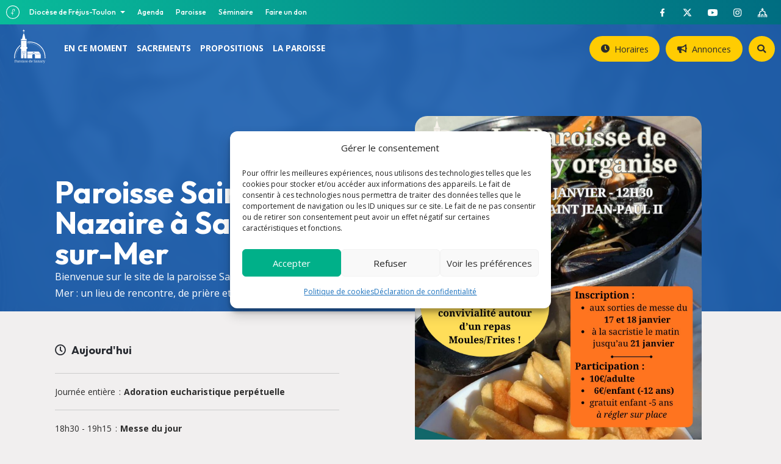

--- FILE ---
content_type: text/html; charset=UTF-8
request_url: https://paroissesanary.fr/?method=ical&id=6741
body_size: 90229
content:
<!DOCTYPE html>
<html lang="fr-FR">
<head>
<meta charset="UTF-8" />
<meta name='viewport' content='width=device-width, initial-scale=1.0' />
<meta http-equiv='X-UA-Compatible' content='IE=edge' />
<link rel="profile" href="https://gmpg.org/xfn/11" />
    <script>
    (function() {
        console.group("🛡️ Bikloz V14: Smart Mediator + Cleaner");

        // --- A. NETTOYAGE DES DOUBLONS (Ajout Spécifique Cathédrale) ---
        // Le log a montré deux 'cmplz_policy_id'. On nettoie avant que Complianz ne panique.
        var rawCookies = document.cookie;
        var matches = (rawCookies.match(/cmplz_policy_id/g) || []).length;

        if (matches > 1) {
            console.warn("⚠️ DOUBLON DÉTECTÉ : Nettoyage du cookie racine conflictuell.");
            var parts = window.location.hostname.split('.');
            // Si on est sur sous-domaine.domaine.com
            if (parts.length > 2) {
                var rootDomain = parts.slice(-2).join('.');
                // On supprime la version qui est sur le domaine racine (.domaine.com)
                document.cookie = "cmplz_policy_id=; expires=Thu, 01 Jan 1970 00:00:00 GMT; path=/; domain=." + rootDomain;
                document.cookie = "cmplz_policy_id=; expires=Thu, 01 Jan 1970 00:00:00 GMT; path=/; domain=" + rootDomain;
            }
            // Sécurité : on nettoie aussi path root simple
            document.cookie = "cmplz_policy_id=; expires=Thu, 01 Jan 1970 00:00:00 GMT; path=/";
        }

        // --- B. ANALYSE DU TEMPS (Logique V12) ---
        var storageKey = 'bikloz_load_time';
        var lastLoad = sessionStorage.getItem(storageKey);
        var now = Date.now();
        var isLooping = (lastLoad && (now - lastLoad) < 2000);
        sessionStorage.setItem(storageKey, now);

        if (isLooping) {
            console.warn("⚠️ Boucle détectée (<2s). Activation du bouclier.");
        } else {
            console.log("✅ Chargement sain.");
        }

        // --- C. GESTION DU RELOAD (Logique V12) ---
        const originalReload = window.location.reload;
        window.location.reload = function(forceGet) {
            // SI ET SEULEMENT SI on boucle, on bloque.
            if (isLooping) {
                console.warn("🚫 Reload BLOQUÉ par sécurité (Boucle).");
                return;
            }
            // Sinon, on laisse faire (ex: User clique 'Accepter')
            console.log("🔄 Reload autorisé.");
            originalReload.call(window, forceGet);
        };

        // --- D. PATCH CRASH JS ---
        var _real_cmplz_status;
        Object.defineProperty(window, 'cmplz_set_banner_status', {
            configurable: true, enumerable: true,
            get: function() { return _real_cmplz_status; },
            set: function(originalFn) {
                _real_cmplz_status = function(status) {
                    try {
                        return originalFn.apply(this, arguments);
                    } catch (error) {
                        console.warn("🛠️ Patch Crash JS activé.");
                        document.querySelectorAll('.cmplz-cookiebanner').forEach(function(b) { 
                            if(status === 'dismissed') {
                                b.style.display = 'none';
                                b.classList.remove('cmplz-show');
                            } else {
                                b.style.display = 'block';
                                b.classList.add('cmplz-show');
                            }
                        });
                    }
                };
            }
        });

        console.groupEnd();
    })();
    </script>
    <title>Paroisse de Sanary-sur-Mer - Diocèse de Fréjus-Toulon</title>
<script>window.bb_powerpack_block_maps = true;</script><meta name="description" content="Bienvenue sur le site de la paroisse Saint-Nazaire de Sanary-sur-Mer : un lieu de rencontre, de prière et de partage ouvert à tous.">
<meta name="robots" content="index, follow, max-snippet:-1, max-image-preview:large, max-video-preview:-1">
<link rel="canonical" href="https://paroissesanary.fr/">
<link rel='dns-prefetch' href='//cdn.jsdelivr.net' />
<link rel='dns-prefetch' href='//fonts.googleapis.com' />
<link href='https://fonts.gstatic.com' crossorigin rel='preconnect' />
<link rel="alternate" type="application/rss+xml" title="Paroisse Saint Nazaire - Sanary-sur-Mer &raquo; Flux" href="https://paroissesanary.fr/feed/" />
<link rel="alternate" title="oEmbed (JSON)" type="application/json+oembed" href="https://paroissesanary.fr/wp-json/oembed/1.0/embed?url=https%3A%2F%2Fparoissesanary.fr%2F" />
<link rel="alternate" title="oEmbed (XML)" type="text/xml+oembed" href="https://paroissesanary.fr/wp-json/oembed/1.0/embed?url=https%3A%2F%2Fparoissesanary.fr%2F&#038;format=xml" />
<link rel="preload" href="https://paroissesanary.fr/wp-content/plugins/bb-plugin/fonts/fontawesome/5.15.4/webfonts/fa-solid-900.woff2" as="font" type="font/woff2" crossorigin="anonymous">
<link rel="preload" href="https://paroissesanary.fr/wp-content/plugins/bb-plugin/fonts/fontawesome/5.15.4/webfonts/fa-regular-400.woff2" as="font" type="font/woff2" crossorigin="anonymous">
<script>
        window.bb_powerpack = window.bb_powerpack || {};
        window.bb_powerpack.callback = function() { 
            console.log("PowerPack callback intercepted"); 
        };
        </script><style id='wp-img-auto-sizes-contain-inline-css'>
img:is([sizes=auto i],[sizes^="auto," i]){contain-intrinsic-size:3000px 1500px}
/*# sourceURL=wp-img-auto-sizes-contain-inline-css */
</style>
<style id='wp-emoji-styles-inline-css'>

	img.wp-smiley, img.emoji {
		display: inline !important;
		border: none !important;
		box-shadow: none !important;
		height: 1em !important;
		width: 1em !important;
		margin: 0 0.07em !important;
		vertical-align: -0.1em !important;
		background: none !important;
		padding: 0 !important;
	}
/*# sourceURL=wp-emoji-styles-inline-css */
</style>
<style id='wp-block-library-inline-css'>
:root{--wp-block-synced-color:#7a00df;--wp-block-synced-color--rgb:122,0,223;--wp-bound-block-color:var(--wp-block-synced-color);--wp-editor-canvas-background:#ddd;--wp-admin-theme-color:#007cba;--wp-admin-theme-color--rgb:0,124,186;--wp-admin-theme-color-darker-10:#006ba1;--wp-admin-theme-color-darker-10--rgb:0,107,160.5;--wp-admin-theme-color-darker-20:#005a87;--wp-admin-theme-color-darker-20--rgb:0,90,135;--wp-admin-border-width-focus:2px}@media (min-resolution:192dpi){:root{--wp-admin-border-width-focus:1.5px}}.wp-element-button{cursor:pointer}:root .has-very-light-gray-background-color{background-color:#eee}:root .has-very-dark-gray-background-color{background-color:#313131}:root .has-very-light-gray-color{color:#eee}:root .has-very-dark-gray-color{color:#313131}:root .has-vivid-green-cyan-to-vivid-cyan-blue-gradient-background{background:linear-gradient(135deg,#00d084,#0693e3)}:root .has-purple-crush-gradient-background{background:linear-gradient(135deg,#34e2e4,#4721fb 50%,#ab1dfe)}:root .has-hazy-dawn-gradient-background{background:linear-gradient(135deg,#faaca8,#dad0ec)}:root .has-subdued-olive-gradient-background{background:linear-gradient(135deg,#fafae1,#67a671)}:root .has-atomic-cream-gradient-background{background:linear-gradient(135deg,#fdd79a,#004a59)}:root .has-nightshade-gradient-background{background:linear-gradient(135deg,#330968,#31cdcf)}:root .has-midnight-gradient-background{background:linear-gradient(135deg,#020381,#2874fc)}:root{--wp--preset--font-size--normal:16px;--wp--preset--font-size--huge:42px}.has-regular-font-size{font-size:1em}.has-larger-font-size{font-size:2.625em}.has-normal-font-size{font-size:var(--wp--preset--font-size--normal)}.has-huge-font-size{font-size:var(--wp--preset--font-size--huge)}.has-text-align-center{text-align:center}.has-text-align-left{text-align:left}.has-text-align-right{text-align:right}.has-fit-text{white-space:nowrap!important}#end-resizable-editor-section{display:none}.aligncenter{clear:both}.items-justified-left{justify-content:flex-start}.items-justified-center{justify-content:center}.items-justified-right{justify-content:flex-end}.items-justified-space-between{justify-content:space-between}.screen-reader-text{border:0;clip-path:inset(50%);height:1px;margin:-1px;overflow:hidden;padding:0;position:absolute;width:1px;word-wrap:normal!important}.screen-reader-text:focus{background-color:#ddd;clip-path:none;color:#444;display:block;font-size:1em;height:auto;left:5px;line-height:normal;padding:15px 23px 14px;text-decoration:none;top:5px;width:auto;z-index:100000}html :where(.has-border-color){border-style:solid}html :where([style*=border-top-color]){border-top-style:solid}html :where([style*=border-right-color]){border-right-style:solid}html :where([style*=border-bottom-color]){border-bottom-style:solid}html :where([style*=border-left-color]){border-left-style:solid}html :where([style*=border-width]){border-style:solid}html :where([style*=border-top-width]){border-top-style:solid}html :where([style*=border-right-width]){border-right-style:solid}html :where([style*=border-bottom-width]){border-bottom-style:solid}html :where([style*=border-left-width]){border-left-style:solid}html :where(img[class*=wp-image-]){height:auto;max-width:100%}:where(figure){margin:0 0 1em}html :where(.is-position-sticky){--wp-admin--admin-bar--position-offset:var(--wp-admin--admin-bar--height,0px)}@media screen and (max-width:600px){html :where(.is-position-sticky){--wp-admin--admin-bar--position-offset:0px}}

/*# sourceURL=wp-block-library-inline-css */
</style><style id='global-styles-inline-css'>
:root{--wp--preset--aspect-ratio--square: 1;--wp--preset--aspect-ratio--4-3: 4/3;--wp--preset--aspect-ratio--3-4: 3/4;--wp--preset--aspect-ratio--3-2: 3/2;--wp--preset--aspect-ratio--2-3: 2/3;--wp--preset--aspect-ratio--16-9: 16/9;--wp--preset--aspect-ratio--9-16: 9/16;--wp--preset--color--black: #000000;--wp--preset--color--cyan-bluish-gray: #abb8c3;--wp--preset--color--white: #ffffff;--wp--preset--color--pale-pink: #f78da7;--wp--preset--color--vivid-red: #cf2e2e;--wp--preset--color--luminous-vivid-orange: #ff6900;--wp--preset--color--luminous-vivid-amber: #fcb900;--wp--preset--color--light-green-cyan: #7bdcb5;--wp--preset--color--vivid-green-cyan: #00d084;--wp--preset--color--pale-cyan-blue: #8ed1fc;--wp--preset--color--vivid-cyan-blue: #0693e3;--wp--preset--color--vivid-purple: #9b51e0;--wp--preset--color--fl-heading-text: #282b31;--wp--preset--color--fl-body-bg: #f1efef;--wp--preset--color--fl-body-text: #282b31;--wp--preset--color--fl-accent: #00cbdc;--wp--preset--color--fl-accent-hover: #282b31;--wp--preset--color--fl-topbar-bg: #ffffff;--wp--preset--color--fl-topbar-text: #000000;--wp--preset--color--fl-topbar-link: #428bca;--wp--preset--color--fl-topbar-hover: #428bca;--wp--preset--color--fl-header-bg: #ffffff;--wp--preset--color--fl-header-text: #000000;--wp--preset--color--fl-header-link: #428bca;--wp--preset--color--fl-header-hover: #428bca;--wp--preset--color--fl-nav-bg: #ffffff;--wp--preset--color--fl-nav-link: #428bca;--wp--preset--color--fl-nav-hover: #428bca;--wp--preset--color--fl-content-bg: #f1efef;--wp--preset--color--fl-footer-widgets-bg: #ffffff;--wp--preset--color--fl-footer-widgets-text: #000000;--wp--preset--color--fl-footer-widgets-link: #428bca;--wp--preset--color--fl-footer-widgets-hover: #428bca;--wp--preset--color--fl-footer-bg: #ffffff;--wp--preset--color--fl-footer-text: #000000;--wp--preset--color--fl-footer-link: #428bca;--wp--preset--color--fl-footer-hover: #428bca;--wp--preset--gradient--vivid-cyan-blue-to-vivid-purple: linear-gradient(135deg,rgb(6,147,227) 0%,rgb(155,81,224) 100%);--wp--preset--gradient--light-green-cyan-to-vivid-green-cyan: linear-gradient(135deg,rgb(122,220,180) 0%,rgb(0,208,130) 100%);--wp--preset--gradient--luminous-vivid-amber-to-luminous-vivid-orange: linear-gradient(135deg,rgb(252,185,0) 0%,rgb(255,105,0) 100%);--wp--preset--gradient--luminous-vivid-orange-to-vivid-red: linear-gradient(135deg,rgb(255,105,0) 0%,rgb(207,46,46) 100%);--wp--preset--gradient--very-light-gray-to-cyan-bluish-gray: linear-gradient(135deg,rgb(238,238,238) 0%,rgb(169,184,195) 100%);--wp--preset--gradient--cool-to-warm-spectrum: linear-gradient(135deg,rgb(74,234,220) 0%,rgb(151,120,209) 20%,rgb(207,42,186) 40%,rgb(238,44,130) 60%,rgb(251,105,98) 80%,rgb(254,248,76) 100%);--wp--preset--gradient--blush-light-purple: linear-gradient(135deg,rgb(255,206,236) 0%,rgb(152,150,240) 100%);--wp--preset--gradient--blush-bordeaux: linear-gradient(135deg,rgb(254,205,165) 0%,rgb(254,45,45) 50%,rgb(107,0,62) 100%);--wp--preset--gradient--luminous-dusk: linear-gradient(135deg,rgb(255,203,112) 0%,rgb(199,81,192) 50%,rgb(65,88,208) 100%);--wp--preset--gradient--pale-ocean: linear-gradient(135deg,rgb(255,245,203) 0%,rgb(182,227,212) 50%,rgb(51,167,181) 100%);--wp--preset--gradient--electric-grass: linear-gradient(135deg,rgb(202,248,128) 0%,rgb(113,206,126) 100%);--wp--preset--gradient--midnight: linear-gradient(135deg,rgb(2,3,129) 0%,rgb(40,116,252) 100%);--wp--preset--font-size--small: 13px;--wp--preset--font-size--medium: 20px;--wp--preset--font-size--large: 36px;--wp--preset--font-size--x-large: 42px;--wp--preset--spacing--20: 0.44rem;--wp--preset--spacing--30: 0.67rem;--wp--preset--spacing--40: 1rem;--wp--preset--spacing--50: 1.5rem;--wp--preset--spacing--60: 2.25rem;--wp--preset--spacing--70: 3.38rem;--wp--preset--spacing--80: 5.06rem;--wp--preset--shadow--natural: 6px 6px 9px rgba(0, 0, 0, 0.2);--wp--preset--shadow--deep: 12px 12px 50px rgba(0, 0, 0, 0.4);--wp--preset--shadow--sharp: 6px 6px 0px rgba(0, 0, 0, 0.2);--wp--preset--shadow--outlined: 6px 6px 0px -3px rgb(255, 255, 255), 6px 6px rgb(0, 0, 0);--wp--preset--shadow--crisp: 6px 6px 0px rgb(0, 0, 0);}:where(.is-layout-flex){gap: 0.5em;}:where(.is-layout-grid){gap: 0.5em;}body .is-layout-flex{display: flex;}.is-layout-flex{flex-wrap: wrap;align-items: center;}.is-layout-flex > :is(*, div){margin: 0;}body .is-layout-grid{display: grid;}.is-layout-grid > :is(*, div){margin: 0;}:where(.wp-block-columns.is-layout-flex){gap: 2em;}:where(.wp-block-columns.is-layout-grid){gap: 2em;}:where(.wp-block-post-template.is-layout-flex){gap: 1.25em;}:where(.wp-block-post-template.is-layout-grid){gap: 1.25em;}.has-black-color{color: var(--wp--preset--color--black) !important;}.has-cyan-bluish-gray-color{color: var(--wp--preset--color--cyan-bluish-gray) !important;}.has-white-color{color: var(--wp--preset--color--white) !important;}.has-pale-pink-color{color: var(--wp--preset--color--pale-pink) !important;}.has-vivid-red-color{color: var(--wp--preset--color--vivid-red) !important;}.has-luminous-vivid-orange-color{color: var(--wp--preset--color--luminous-vivid-orange) !important;}.has-luminous-vivid-amber-color{color: var(--wp--preset--color--luminous-vivid-amber) !important;}.has-light-green-cyan-color{color: var(--wp--preset--color--light-green-cyan) !important;}.has-vivid-green-cyan-color{color: var(--wp--preset--color--vivid-green-cyan) !important;}.has-pale-cyan-blue-color{color: var(--wp--preset--color--pale-cyan-blue) !important;}.has-vivid-cyan-blue-color{color: var(--wp--preset--color--vivid-cyan-blue) !important;}.has-vivid-purple-color{color: var(--wp--preset--color--vivid-purple) !important;}.has-black-background-color{background-color: var(--wp--preset--color--black) !important;}.has-cyan-bluish-gray-background-color{background-color: var(--wp--preset--color--cyan-bluish-gray) !important;}.has-white-background-color{background-color: var(--wp--preset--color--white) !important;}.has-pale-pink-background-color{background-color: var(--wp--preset--color--pale-pink) !important;}.has-vivid-red-background-color{background-color: var(--wp--preset--color--vivid-red) !important;}.has-luminous-vivid-orange-background-color{background-color: var(--wp--preset--color--luminous-vivid-orange) !important;}.has-luminous-vivid-amber-background-color{background-color: var(--wp--preset--color--luminous-vivid-amber) !important;}.has-light-green-cyan-background-color{background-color: var(--wp--preset--color--light-green-cyan) !important;}.has-vivid-green-cyan-background-color{background-color: var(--wp--preset--color--vivid-green-cyan) !important;}.has-pale-cyan-blue-background-color{background-color: var(--wp--preset--color--pale-cyan-blue) !important;}.has-vivid-cyan-blue-background-color{background-color: var(--wp--preset--color--vivid-cyan-blue) !important;}.has-vivid-purple-background-color{background-color: var(--wp--preset--color--vivid-purple) !important;}.has-black-border-color{border-color: var(--wp--preset--color--black) !important;}.has-cyan-bluish-gray-border-color{border-color: var(--wp--preset--color--cyan-bluish-gray) !important;}.has-white-border-color{border-color: var(--wp--preset--color--white) !important;}.has-pale-pink-border-color{border-color: var(--wp--preset--color--pale-pink) !important;}.has-vivid-red-border-color{border-color: var(--wp--preset--color--vivid-red) !important;}.has-luminous-vivid-orange-border-color{border-color: var(--wp--preset--color--luminous-vivid-orange) !important;}.has-luminous-vivid-amber-border-color{border-color: var(--wp--preset--color--luminous-vivid-amber) !important;}.has-light-green-cyan-border-color{border-color: var(--wp--preset--color--light-green-cyan) !important;}.has-vivid-green-cyan-border-color{border-color: var(--wp--preset--color--vivid-green-cyan) !important;}.has-pale-cyan-blue-border-color{border-color: var(--wp--preset--color--pale-cyan-blue) !important;}.has-vivid-cyan-blue-border-color{border-color: var(--wp--preset--color--vivid-cyan-blue) !important;}.has-vivid-purple-border-color{border-color: var(--wp--preset--color--vivid-purple) !important;}.has-vivid-cyan-blue-to-vivid-purple-gradient-background{background: var(--wp--preset--gradient--vivid-cyan-blue-to-vivid-purple) !important;}.has-light-green-cyan-to-vivid-green-cyan-gradient-background{background: var(--wp--preset--gradient--light-green-cyan-to-vivid-green-cyan) !important;}.has-luminous-vivid-amber-to-luminous-vivid-orange-gradient-background{background: var(--wp--preset--gradient--luminous-vivid-amber-to-luminous-vivid-orange) !important;}.has-luminous-vivid-orange-to-vivid-red-gradient-background{background: var(--wp--preset--gradient--luminous-vivid-orange-to-vivid-red) !important;}.has-very-light-gray-to-cyan-bluish-gray-gradient-background{background: var(--wp--preset--gradient--very-light-gray-to-cyan-bluish-gray) !important;}.has-cool-to-warm-spectrum-gradient-background{background: var(--wp--preset--gradient--cool-to-warm-spectrum) !important;}.has-blush-light-purple-gradient-background{background: var(--wp--preset--gradient--blush-light-purple) !important;}.has-blush-bordeaux-gradient-background{background: var(--wp--preset--gradient--blush-bordeaux) !important;}.has-luminous-dusk-gradient-background{background: var(--wp--preset--gradient--luminous-dusk) !important;}.has-pale-ocean-gradient-background{background: var(--wp--preset--gradient--pale-ocean) !important;}.has-electric-grass-gradient-background{background: var(--wp--preset--gradient--electric-grass) !important;}.has-midnight-gradient-background{background: var(--wp--preset--gradient--midnight) !important;}.has-small-font-size{font-size: var(--wp--preset--font-size--small) !important;}.has-medium-font-size{font-size: var(--wp--preset--font-size--medium) !important;}.has-large-font-size{font-size: var(--wp--preset--font-size--large) !important;}.has-x-large-font-size{font-size: var(--wp--preset--font-size--x-large) !important;}
/*# sourceURL=global-styles-inline-css */
</style>

<style id='classic-theme-styles-inline-css'>
/*! This file is auto-generated */
.wp-block-button__link{color:#fff;background-color:#32373c;border-radius:9999px;box-shadow:none;text-decoration:none;padding:calc(.667em + 2px) calc(1.333em + 2px);font-size:1.125em}.wp-block-file__button{background:#32373c;color:#fff;text-decoration:none}
/*# sourceURL=/wp-includes/css/classic-themes.min.css */
</style>
<link rel='stylesheet' id='cmplz-general-css' href='https://paroissesanary.fr/wp-content/plugins/complianz-gdpr-premium-multisite/assets/css/cookieblocker.min.css?ver=1762186509' media='all' />
<link rel='stylesheet' id='jquery-swiper-css' href='https://paroissesanary.fr/wp-content/plugins/bbpowerpack/assets/css/swiper.min.css?ver=8.4.7' media='all' />
<style id='fl-builder-layout-2105-inline-css'>
.fl-builder-content *,.fl-builder-content *:before,.fl-builder-content *:after {-webkit-box-sizing: border-box;-moz-box-sizing: border-box;box-sizing: border-box;}.fl-row:before,.fl-row:after,.fl-row-content:before,.fl-row-content:after,.fl-col-group:before,.fl-col-group:after,.fl-col:before,.fl-col:after,.fl-module:not([data-accepts]):before,.fl-module:not([data-accepts]):after,.fl-module-content:before,.fl-module-content:after {display: table;content: " ";}.fl-row:after,.fl-row-content:after,.fl-col-group:after,.fl-col:after,.fl-module:not([data-accepts]):after,.fl-module-content:after {clear: both;}.fl-clear {clear: both;}.fl-row,.fl-row-content {margin-left: auto;margin-right: auto;min-width: 0;}.fl-row-content-wrap {position: relative;}.fl-builder-mobile .fl-row-bg-photo .fl-row-content-wrap {background-attachment: scroll;}.fl-row-bg-video,.fl-row-bg-video .fl-row-content,.fl-row-bg-embed,.fl-row-bg-embed .fl-row-content {position: relative;}.fl-row-bg-video .fl-bg-video,.fl-row-bg-embed .fl-bg-embed-code {bottom: 0;left: 0;overflow: hidden;position: absolute;right: 0;top: 0;}.fl-row-bg-video .fl-bg-video video,.fl-row-bg-embed .fl-bg-embed-code video {bottom: 0;left: 0px;max-width: none;position: absolute;right: 0;top: 0px;}.fl-row-bg-video .fl-bg-video video {min-width: 100%;min-height: 100%;width: auto;height: auto;}.fl-row-bg-video .fl-bg-video iframe,.fl-row-bg-embed .fl-bg-embed-code iframe {pointer-events: none;width: 100vw;height: 56.25vw; max-width: none;min-height: 100vh;min-width: 177.77vh; position: absolute;top: 50%;left: 50%;-ms-transform: translate(-50%, -50%); -webkit-transform: translate(-50%, -50%); transform: translate(-50%, -50%);}.fl-bg-video-fallback {background-position: 50% 50%;background-repeat: no-repeat;background-size: cover;bottom: 0px;left: 0px;position: absolute;right: 0px;top: 0px;}.fl-row-bg-slideshow,.fl-row-bg-slideshow .fl-row-content {position: relative;}.fl-row .fl-bg-slideshow {bottom: 0;left: 0;overflow: hidden;position: absolute;right: 0;top: 0;z-index: 0;}.fl-builder-edit .fl-row .fl-bg-slideshow * {bottom: 0;height: auto !important;left: 0;position: absolute !important;right: 0;top: 0;}.fl-row-bg-overlay .fl-row-content-wrap:after {border-radius: inherit;content: '';display: block;position: absolute;top: 0;right: 0;bottom: 0;left: 0;z-index: 0;}.fl-row-bg-overlay .fl-row-content {position: relative;z-index: 1;}.fl-row-default-height .fl-row-content-wrap,.fl-row-custom-height .fl-row-content-wrap {display: -webkit-box;display: -webkit-flex;display: -ms-flexbox;display: flex;min-height: 100vh;}.fl-row-overlap-top .fl-row-content-wrap {display: -webkit-inline-box;display: -webkit-inline-flex;display: -moz-inline-box;display: -ms-inline-flexbox;display: inline-flex;width: 100%;}.fl-row-default-height .fl-row-content-wrap,.fl-row-custom-height .fl-row-content-wrap {min-height: 0;}.fl-row-default-height .fl-row-content,.fl-row-full-height .fl-row-content,.fl-row-custom-height .fl-row-content {-webkit-box-flex: 1 1 auto; -moz-box-flex: 1 1 auto;-webkit-flex: 1 1 auto;-ms-flex: 1 1 auto;flex: 1 1 auto;}.fl-row-default-height .fl-row-full-width.fl-row-content,.fl-row-full-height .fl-row-full-width.fl-row-content,.fl-row-custom-height .fl-row-full-width.fl-row-content {max-width: 100%;width: 100%;}.fl-row-default-height.fl-row-align-center .fl-row-content-wrap,.fl-row-full-height.fl-row-align-center .fl-row-content-wrap,.fl-row-custom-height.fl-row-align-center .fl-row-content-wrap {-webkit-align-items: center;-webkit-box-align: center;-webkit-box-pack: center;-webkit-justify-content: center;-ms-flex-align: center;-ms-flex-pack: center;justify-content: center;align-items: center;}.fl-row-default-height.fl-row-align-bottom .fl-row-content-wrap,.fl-row-full-height.fl-row-align-bottom .fl-row-content-wrap,.fl-row-custom-height.fl-row-align-bottom .fl-row-content-wrap {-webkit-align-items: flex-end;-webkit-justify-content: flex-end;-webkit-box-align: end;-webkit-box-pack: end;-ms-flex-align: end;-ms-flex-pack: end;justify-content: flex-end;align-items: flex-end;}.fl-col-group-equal-height {display: flex;flex-wrap: wrap;width: 100%;}.fl-col-group-equal-height.fl-col-group-has-child-loading {flex-wrap: nowrap;}.fl-col-group-equal-height .fl-col,.fl-col-group-equal-height .fl-col-content {display: flex;flex: 1 1 auto;}.fl-col-group-equal-height .fl-col-content {flex-direction: column;flex-shrink: 1;min-width: 1px;max-width: 100%;width: 100%;}.fl-col-group-equal-height:before,.fl-col-group-equal-height .fl-col:before,.fl-col-group-equal-height .fl-col-content:before,.fl-col-group-equal-height:after,.fl-col-group-equal-height .fl-col:after,.fl-col-group-equal-height .fl-col-content:after{content: none;}.fl-col-group-nested.fl-col-group-equal-height.fl-col-group-align-top .fl-col-content,.fl-col-group-equal-height.fl-col-group-align-top .fl-col-content {justify-content: flex-start;}.fl-col-group-nested.fl-col-group-equal-height.fl-col-group-align-center .fl-col-content,.fl-col-group-equal-height.fl-col-group-align-center .fl-col-content {justify-content: center;}.fl-col-group-nested.fl-col-group-equal-height.fl-col-group-align-bottom .fl-col-content,.fl-col-group-equal-height.fl-col-group-align-bottom .fl-col-content {justify-content: flex-end;}.fl-col-group-equal-height.fl-col-group-align-center .fl-col-group {width: 100%;}.fl-col {float: left;min-height: 1px;}.fl-col-bg-overlay .fl-col-content {position: relative;}.fl-col-bg-overlay .fl-col-content:after {border-radius: inherit;content: '';display: block;position: absolute;top: 0;right: 0;bottom: 0;left: 0;z-index: 0;}.fl-col-bg-overlay .fl-module {position: relative;z-index: 2;}.single:not(.woocommerce).single-fl-builder-template .fl-content {width: 100%;}.fl-builder-layer {position: absolute;top:0;left:0;right: 0;bottom: 0;z-index: 0;pointer-events: none;overflow: hidden;}.fl-builder-shape-layer {z-index: 0;}.fl-builder-shape-layer.fl-builder-bottom-edge-layer {z-index: 1;}.fl-row-bg-overlay .fl-builder-shape-layer {z-index: 1;}.fl-row-bg-overlay .fl-builder-shape-layer.fl-builder-bottom-edge-layer {z-index: 2;}.fl-row-has-layers .fl-row-content {z-index: 1;}.fl-row-bg-overlay .fl-row-content {z-index: 2;}.fl-builder-layer > * {display: block;position: absolute;top:0;left:0;width: 100%;}.fl-builder-layer + .fl-row-content {position: relative;}.fl-builder-layer .fl-shape {fill: #aaa;stroke: none;stroke-width: 0;width:100%;}@supports (-webkit-touch-callout: inherit) {.fl-row.fl-row-bg-parallax .fl-row-content-wrap,.fl-row.fl-row-bg-fixed .fl-row-content-wrap {background-position: center !important;background-attachment: scroll !important;}}@supports (-webkit-touch-callout: none) {.fl-row.fl-row-bg-fixed .fl-row-content-wrap {background-position: center !important;background-attachment: scroll !important;}}.fl-clearfix:before,.fl-clearfix:after {display: table;content: " ";}.fl-clearfix:after {clear: both;}.sr-only {position: absolute;width: 1px;height: 1px;padding: 0;overflow: hidden;clip: rect(0,0,0,0);white-space: nowrap;border: 0;}.fl-builder-content a.fl-button,.fl-builder-content a.fl-button:visited {border-radius: 4px;-moz-border-radius: 4px;-webkit-border-radius: 4px;display: inline-block;font-size: 16px;font-weight: normal;line-height: 18px;padding: 12px 24px;text-decoration: none;text-shadow: none;}.fl-builder-content .fl-button:hover {text-decoration: none;}.fl-builder-content .fl-button:active {position: relative;top: 1px;}.fl-builder-content .fl-button-width-full .fl-button {display: block;text-align: center;}.fl-builder-content .fl-button-width-custom .fl-button {display: inline-block;text-align: center;max-width: 100%;}.fl-builder-content .fl-button-left {text-align: left;}.fl-builder-content .fl-button-center {text-align: center;}.fl-builder-content .fl-button-right {text-align: right;}.fl-builder-content .fl-button i {font-size: 1.3em;height: auto;margin-right:8px;vertical-align: middle;width: auto;}.fl-builder-content .fl-button i.fl-button-icon-after {margin-left: 8px;margin-right: 0;}.fl-builder-content .fl-button-has-icon .fl-button-text {vertical-align: middle;}.fl-icon-wrap {display: inline-block;}.fl-icon {display: table-cell;vertical-align: middle;}.fl-icon a {text-decoration: none;}.fl-icon i {float: right;height: auto;width: auto;}.fl-icon i:before {border: none !important;height: auto;width: auto;}.fl-icon-text {display: table-cell;text-align: left;padding-left: 15px;vertical-align: middle;}.fl-icon-text-empty {display: none;}.fl-icon-text *:last-child {margin: 0 !important;padding: 0 !important;}.fl-icon-text a {text-decoration: none;}.fl-icon-text span {display: block;}.fl-icon-text span.mce-edit-focus {min-width: 1px;}.fl-module img {max-width: 100%;}.fl-photo {line-height: 0;position: relative;}.fl-photo-align-left {text-align: left;}.fl-photo-align-center {text-align: center;}.fl-photo-align-right {text-align: right;}.fl-photo-content {display: inline-block;line-height: 0;position: relative;max-width: 100%;}.fl-photo-img-svg {width: 100%;}.fl-photo-content img {display: inline;height: auto;max-width: 100%;}.fl-photo-crop-circle img {-webkit-border-radius: 100%;-moz-border-radius: 100%;border-radius: 100%;}.fl-photo-caption {font-size: 13px;line-height: 18px;overflow: hidden;text-overflow: ellipsis;}.fl-photo-caption-below {padding-bottom: 20px;padding-top: 10px;}.fl-photo-caption-hover {background: rgba(0,0,0,0.7);bottom: 0;color: #fff;left: 0;opacity: 0;filter: alpha(opacity = 0);padding: 10px 15px;position: absolute;right: 0;-webkit-transition:opacity 0.3s ease-in;-moz-transition:opacity 0.3s ease-in;transition:opacity 0.3s ease-in;}.fl-photo-content:hover .fl-photo-caption-hover {opacity: 100;filter: alpha(opacity = 100);}.fl-builder-pagination,.fl-builder-pagination-load-more {padding: 40px 0;}.fl-builder-pagination ul.page-numbers {list-style: none;margin: 0;padding: 0;text-align: center;}.fl-builder-pagination li {display: inline-block;list-style: none;margin: 0;padding: 0;}.fl-builder-pagination li a.page-numbers,.fl-builder-pagination li span.page-numbers {border: 1px solid #e6e6e6;display: inline-block;padding: 5px 10px;margin: 0 0 5px;}.fl-builder-pagination li a.page-numbers:hover,.fl-builder-pagination li span.current {background: #f5f5f5;text-decoration: none;}.fl-slideshow,.fl-slideshow * {-webkit-box-sizing: content-box;-moz-box-sizing: content-box;box-sizing: content-box;}.fl-slideshow .fl-slideshow-image img {max-width: none !important;}.fl-slideshow-social {line-height: 0 !important;}.fl-slideshow-social * {margin: 0 !important;}.fl-builder-content .bx-wrapper .bx-viewport {background: transparent;border: none;box-shadow: none;-moz-box-shadow: none;-webkit-box-shadow: none;left: 0;}.mfp-wrap button.mfp-arrow,.mfp-wrap button.mfp-arrow:active,.mfp-wrap button.mfp-arrow:hover,.mfp-wrap button.mfp-arrow:focus {background: transparent !important;border: none !important;outline: none;position: absolute;top: 50%;box-shadow: none !important;-moz-box-shadow: none !important;-webkit-box-shadow: none !important;}.mfp-wrap .mfp-close,.mfp-wrap .mfp-close:active,.mfp-wrap .mfp-close:hover,.mfp-wrap .mfp-close:focus {background: transparent !important;border: none !important;outline: none;position: absolute;top: 0;box-shadow: none !important;-moz-box-shadow: none !important;-webkit-box-shadow: none !important;}.admin-bar .mfp-wrap .mfp-close,.admin-bar .mfp-wrap .mfp-close:active,.admin-bar .mfp-wrap .mfp-close:hover,.admin-bar .mfp-wrap .mfp-close:focus {top: 32px!important;}img.mfp-img {padding: 0;}.mfp-counter {display: none;}.mfp-wrap .mfp-preloader.fa {font-size: 30px;}.fl-form-field {margin-bottom: 15px;}.fl-form-field input.fl-form-error {border-color: #DD6420;}.fl-form-error-message {clear: both;color: #DD6420;display: none;padding-top: 8px;font-size: 12px;font-weight: lighter;}.fl-form-button-disabled {opacity: 0.5;}.fl-animation {opacity: 0;}body.fl-no-js .fl-animation {opacity: 1;}.fl-builder-preview .fl-animation,.fl-builder-edit .fl-animation,.fl-animated {opacity: 1;}.fl-animated {animation-fill-mode: both;-webkit-animation-fill-mode: both;}.fl-button.fl-button-icon-animation i {width: 0 !important;opacity: 0;-ms-filter: "alpha(opacity=0)";transition: all 0.2s ease-out;-webkit-transition: all 0.2s ease-out;}.fl-button.fl-button-icon-animation:hover i {opacity: 1! important;-ms-filter: "alpha(opacity=100)";}.fl-button.fl-button-icon-animation i.fl-button-icon-after {margin-left: 0px !important;}.fl-button.fl-button-icon-animation:hover i.fl-button-icon-after {margin-left: 10px !important;}.fl-button.fl-button-icon-animation i.fl-button-icon-before {margin-right: 0 !important;}.fl-button.fl-button-icon-animation:hover i.fl-button-icon-before {margin-right: 20px !important;margin-left: -10px;}@media (max-width: 1200px) {}@media (max-width: 992px) { .fl-col-group.fl-col-group-medium-reversed {display: -webkit-flex;display: flex;-webkit-flex-wrap: wrap-reverse;flex-wrap: wrap-reverse;flex-direction: row-reverse;} }@media (max-width: 768px) { .fl-row-content-wrap {background-attachment: scroll !important;}.fl-row-bg-parallax .fl-row-content-wrap {background-attachment: scroll !important;background-position: center center !important;}.fl-col-group.fl-col-group-equal-height {display: block;}.fl-col-group.fl-col-group-equal-height.fl-col-group-custom-width {display: -webkit-box;display: -webkit-flex;display: flex;}.fl-col-group.fl-col-group-responsive-reversed {display: -webkit-flex;display: flex;-webkit-flex-wrap: wrap-reverse;flex-wrap: wrap-reverse;flex-direction: row-reverse;}.fl-col-group.fl-col-group-responsive-reversed .fl-col:not(.fl-col-small-custom-width) {flex-basis: 100%;width: 100% !important;}.fl-col-group.fl-col-group-medium-reversed:not(.fl-col-group-responsive-reversed) {display: unset;display: unset;-webkit-flex-wrap: unset;flex-wrap: unset;flex-direction: unset;}.fl-col {clear: both;float: none;margin-left: auto;margin-right: auto;width: auto !important;}.fl-col-small:not(.fl-col-small-full-width) {max-width: 400px;}.fl-block-col-resize {display:none;}.fl-row[data-node] .fl-row-content-wrap {margin: 0;padding-left: 0;padding-right: 0;}.fl-row[data-node] .fl-bg-video,.fl-row[data-node] .fl-bg-slideshow {left: 0;right: 0;}.fl-col[data-node] .fl-col-content {margin: 0;padding-left: 0;padding-right: 0;} }@media (min-width: 1201px) {html .fl-visible-large:not(.fl-visible-desktop),html .fl-visible-medium:not(.fl-visible-desktop),html .fl-visible-mobile:not(.fl-visible-desktop) {display: none;}}@media (min-width: 993px) and (max-width: 1200px) {html .fl-visible-desktop:not(.fl-visible-large),html .fl-visible-medium:not(.fl-visible-large),html .fl-visible-mobile:not(.fl-visible-large) {display: none;}}@media (min-width: 769px) and (max-width: 992px) {html .fl-visible-desktop:not(.fl-visible-medium),html .fl-visible-large:not(.fl-visible-medium),html .fl-visible-mobile:not(.fl-visible-medium) {display: none;}}@media (max-width: 768px) {html .fl-visible-desktop:not(.fl-visible-mobile),html .fl-visible-large:not(.fl-visible-mobile),html .fl-visible-medium:not(.fl-visible-mobile) {display: none;}}.fl-col-content {display: flex;flex-direction: column;}.fl-row-fixed-width {max-width: 1100px;}.fl-row-content-wrap {margin-top: 0px;margin-right: 0px;margin-bottom: 0px;margin-left: 0px;padding-top: 20px;padding-right: 20px;padding-bottom: 20px;padding-left: 20px;}.fl-module-content, .fl-module:where(.fl-module:not(:has(> .fl-module-content))) {margin-top: 20px;margin-right: 20px;margin-bottom: 20px;margin-left: 20px;}.fl-node-arpt0mkcnzl7 {color: #ffffff;}.fl-builder-content .fl-node-arpt0mkcnzl7 *:not(input):not(textarea):not(select):not(a):not(h1):not(h2):not(h3):not(h4):not(h5):not(h6):not(.fl-menu-mobile-toggle) {color: inherit;}.fl-builder-content .fl-node-arpt0mkcnzl7 a {color: #ffffff;}.fl-builder-content .fl-node-arpt0mkcnzl7 a:hover {color: #ffffff;}.fl-builder-content .fl-node-arpt0mkcnzl7 h1,.fl-builder-content .fl-node-arpt0mkcnzl7 h2,.fl-builder-content .fl-node-arpt0mkcnzl7 h3,.fl-builder-content .fl-node-arpt0mkcnzl7 h4,.fl-builder-content .fl-node-arpt0mkcnzl7 h5,.fl-builder-content .fl-node-arpt0mkcnzl7 h6,.fl-builder-content .fl-node-arpt0mkcnzl7 h1 a,.fl-builder-content .fl-node-arpt0mkcnzl7 h2 a,.fl-builder-content .fl-node-arpt0mkcnzl7 h3 a,.fl-builder-content .fl-node-arpt0mkcnzl7 h4 a,.fl-builder-content .fl-node-arpt0mkcnzl7 h5 a,.fl-builder-content .fl-node-arpt0mkcnzl7 h6 a {color: #ffffff;}.fl-node-arpt0mkcnzl7 > .fl-row-content-wrap {background-repeat: no-repeat;background-position: center center;background-attachment: fixed;background-size: cover;border-top-width: 1px;border-right-width: 0px;border-bottom-width: 1px;border-left-width: 0px;}.fl-builder-mobile .fl-node-arpt0mkcnzl7 > .fl-row-content-wrap {background-image: url(https://paroissesanary.fr/wp-content/uploads/sites/32/2024/12/310537154_176552231561918_6745118360362453236_n-1536x746.jpg);background-position: center center;background-attachment: scroll;} .fl-node-arpt0mkcnzl7 > .fl-row-content-wrap {padding-top:150px;padding-bottom:0px;}@media ( max-width: 992px ) { .fl-node-arpt0mkcnzl7.fl-row > .fl-row-content-wrap {padding-top:100px;}}@media ( max-width: 768px ) { .fl-node-arpt0mkcnzl7.fl-row > .fl-row-content-wrap {padding-top:40px;padding-bottom:20px;}} .fl-node-j2yvicembw3f > .fl-row-content-wrap {margin-bottom:20px;} .fl-node-j2yvicembw3f > .fl-row-content-wrap {padding-top:40px;}@media ( max-width: 768px ) { .fl-node-j2yvicembw3f.fl-row > .fl-row-content-wrap {padding-top:20px;}} .fl-node-fqx4pvowdbr7 > .fl-row-content-wrap {padding-top:40px;padding-bottom:0px;}@media ( max-width: 992px ) { .fl-node-fqx4pvowdbr7.fl-row > .fl-row-content-wrap {padding-top:0px;}} .fl-node-hmsy05n1xoqv > .fl-row-content-wrap {padding-top:50px;} .fl-node-7pwmz03b2gh4 > .fl-row-content-wrap {margin-bottom:60px;}@media ( max-width: 768px ) { .fl-node-7pwmz03b2gh4.fl-row > .fl-row-content-wrap {padding-bottom:0px;}}.fl-node-gtqrwdjxoma4 {color: #ffffff;}.fl-builder-content .fl-node-gtqrwdjxoma4 *:not(input):not(textarea):not(select):not(a):not(h1):not(h2):not(h3):not(h4):not(h5):not(h6):not(.fl-menu-mobile-toggle) {color: inherit;}.fl-builder-content .fl-node-gtqrwdjxoma4 a {color: #ffffff;}.fl-builder-content .fl-node-gtqrwdjxoma4 a:hover {color: #ffffff;}.fl-builder-content .fl-node-gtqrwdjxoma4 h1,.fl-builder-content .fl-node-gtqrwdjxoma4 h2,.fl-builder-content .fl-node-gtqrwdjxoma4 h3,.fl-builder-content .fl-node-gtqrwdjxoma4 h4,.fl-builder-content .fl-node-gtqrwdjxoma4 h5,.fl-builder-content .fl-node-gtqrwdjxoma4 h6,.fl-builder-content .fl-node-gtqrwdjxoma4 h1 a,.fl-builder-content .fl-node-gtqrwdjxoma4 h2 a,.fl-builder-content .fl-node-gtqrwdjxoma4 h3 a,.fl-builder-content .fl-node-gtqrwdjxoma4 h4 a,.fl-builder-content .fl-node-gtqrwdjxoma4 h5 a,.fl-builder-content .fl-node-gtqrwdjxoma4 h6 a {color: #ffffff;}.fl-node-gtqrwdjxoma4 > .fl-row-content-wrap {background-color: #6a93c8;} .fl-node-gtqrwdjxoma4 > .fl-row-content-wrap {margin-top:-200px;margin-bottom:50px;} .fl-node-gtqrwdjxoma4 > .fl-row-content-wrap {padding-top:250px;}@media ( max-width: 768px ) { .fl-node-gtqrwdjxoma4.fl-row > .fl-row-content-wrap {padding-top:20px;padding-right:20px;padding-bottom:20px;padding-left:20px;}}.fl-node-axe2gzduw9b4 {width: 100%;}.fl-node-7e98yixlfmu0 {width: 50%;}@media(max-width: 1200px) {.fl-builder-content .fl-node-7e98yixlfmu0 {width: 55% !important;max-width: none;-webkit-box-flex: 0 1 auto;-moz-box-flex: 0 1 auto;-webkit-flex: 0 1 auto;-ms-flex: 0 1 auto;flex: 0 1 auto;}}@media(max-width: 992px) {.fl-builder-content .fl-node-7e98yixlfmu0 {width: 100% !important;max-width: none;-webkit-box-flex: 0 1 auto;-moz-box-flex: 0 1 auto;-webkit-flex: 0 1 auto;-ms-flex: 0 1 auto;flex: 0 1 auto;}} .fl-node-7e98yixlfmu0 > .fl-col-content {padding-right:55px;}@media ( max-width: 1200px ) { .fl-node-7e98yixlfmu0.fl-col > .fl-col-content {padding-right:30px;}}@media ( max-width: 992px ) { .fl-node-7e98yixlfmu0.fl-col > .fl-col-content {padding-right:0px;}}.fl-node-h2y4kor56tpl {width: 50%;}@media(max-width: 992px) {.fl-builder-content .fl-node-h2y4kor56tpl {width: 100% !important;max-width: none;-webkit-box-flex: 0 1 auto;-moz-box-flex: 0 1 auto;-webkit-flex: 0 1 auto;-ms-flex: 0 1 auto;flex: 0 1 auto;}} .fl-node-h2y4kor56tpl > .fl-col-content {padding-right:55px;}@media ( max-width: 1200px ) { .fl-node-h2y4kor56tpl.fl-col > .fl-col-content {padding-right:0px;}}.fl-node-mv2eftyd16pu {width: 15%;}.fl-node-pt6xa2dkh4gj {width: 35%;}.fl-node-pt6xa2dkh4gj > .fl-col-content {background-image: url(https://paroissesanary.fr/wp-content/uploads/sites/32/2024/12/sanary5.png);background-repeat: no-repeat;background-position: center center;background-attachment: scroll;background-size: cover;border-top-left-radius: 15px;border-bottom-left-radius: 15px;}@media(max-width: 992px) {.fl-builder-content .fl-node-pt6xa2dkh4gj {width: 25% !important;max-width: none;-webkit-box-flex: 0 1 auto;-moz-box-flex: 0 1 auto;-webkit-flex: 0 1 auto;-ms-flex: 0 1 auto;flex: 0 1 auto;}}@media(max-width: 768px) {.fl-builder-content .fl-node-pt6xa2dkh4gj {width: 100% !important;max-width: none;clear: none;float: left;}.fl-node-pt6xa2dkh4gj > .fl-col-content {background-position: center top;border-top-left-radius: 15px;border-top-right-radius: 15px;border-bottom-left-radius: 0px;border-bottom-right-radius: 0px;}.fl-builder-content .fl-node-pt6xa2dkh4gj > .fl-col-content {min-height: 400px;}}.fl-node-tmhp8kviz590 {width: 22%;}.fl-node-4ahs79dceiqv {width: 35%;}.fl-node-4ahs79dceiqv > .fl-col-content {background-image: url(https://paroissesanary.fr/wp-content/uploads/sites/32/2024/12/sanary5.png);background-repeat: no-repeat;background-position: center center;background-attachment: scroll;background-size: cover;border-top-left-radius: 15px;border-bottom-left-radius: 15px;}@media(max-width: 768px) {.fl-node-4ahs79dceiqv > .fl-col-content {background-position: center top;border-top-left-radius: 15px;border-top-right-radius: 15px;border-bottom-left-radius: 0px;border-bottom-right-radius: 0px;}.fl-builder-content .fl-node-4ahs79dceiqv > .fl-col-content {min-height: 200px;}}.fl-node-lwkxmpeafq92 {width: 100%;}.fl-node-fjxoqtph52sr {width: 50%;}@media(max-width: 992px) {.fl-builder-content .fl-node-fjxoqtph52sr {width: 60% !important;max-width: none;-webkit-box-flex: 0 1 auto;-moz-box-flex: 0 1 auto;-webkit-flex: 0 1 auto;-ms-flex: 0 1 auto;flex: 0 1 auto;}}@media(max-width: 768px) {.fl-builder-content .fl-node-fjxoqtph52sr {width: 100% !important;max-width: none;clear: none;float: left;}}.fl-node-xy9qkurwt5gp {width: 50%;}@media(max-width: 1200px) {.fl-builder-content .fl-node-xy9qkurwt5gp {width: 45% !important;max-width: none;-webkit-box-flex: 0 1 auto;-moz-box-flex: 0 1 auto;-webkit-flex: 0 1 auto;-ms-flex: 0 1 auto;flex: 0 1 auto;}}@media(max-width: 992px) {.fl-builder-content .fl-node-xy9qkurwt5gp {width: 100% !important;max-width: none;-webkit-box-flex: 0 1 auto;-moz-box-flex: 0 1 auto;-webkit-flex: 0 1 auto;-ms-flex: 0 1 auto;flex: 0 1 auto;}}.fl-node-dth143bcznf8 {width: 68%;}.fl-node-9nw5u08vemq1 {width: 65%;}.fl-node-9nw5u08vemq1 > .fl-col-content {background-color: #ffffff;border-top-right-radius: 15px;border-bottom-right-radius: 15px;}@media(max-width: 768px) {.fl-node-9nw5u08vemq1 > .fl-col-content {border-top-left-radius: 0px;border-top-right-radius: 0px;border-bottom-left-radius: 15px;}} .fl-node-9nw5u08vemq1 > .fl-col-content {padding-top:4%;padding-right:7%;padding-bottom:4%;padding-left:7%;}.fl-node-r54imu0tbefz {width: 56%;}.fl-node-4jvtr27gzaom {width: 65%;}.fl-node-4jvtr27gzaom > .fl-col-content {background-color: #ffffff;border-top-right-radius: 15px;border-bottom-right-radius: 15px;}@media(max-width: 768px) {.fl-node-4jvtr27gzaom > .fl-col-content {border-top-left-radius: 0px;border-top-right-radius: 0px;border-bottom-left-radius: 0px;border-bottom-right-radius: 0px;}} .fl-node-4jvtr27gzaom > .fl-col-content {padding-top:4%;padding-right:7%;padding-bottom:4%;padding-left:7%;}.fl-node-76w1405gkld2 {width: 50%;}@media(max-width: 992px) {.fl-builder-content .fl-node-76w1405gkld2 {width: 40% !important;max-width: none;-webkit-box-flex: 0 1 auto;-moz-box-flex: 0 1 auto;-webkit-flex: 0 1 auto;-ms-flex: 0 1 auto;flex: 0 1 auto;}}@media(max-width: 768px) {.fl-builder-content .fl-node-76w1405gkld2 {width: 100% !important;max-width: none;clear: none;float: left;}}.fl-node-3g79yeurjzbn {width: 15%;}.fl-node-o7waptbj1sfi {width: 22%;}.fl-node-y3p9t6hxais5 .fl-separator {border-top-width: 40px;max-width: 100%;margin: auto;}@media (max-width: 768px) {.fl-node-y3p9t6hxais5 .fl-separator {border-top-width: 400px;}}.fl-node-y3p9t6hxais5 .fl-separator {border-top-color: rgba(255,255,255,0);border-top-style: solid;}.fl-module-heading .fl-heading {padding: 0 !important;margin: 0 !important;}.fl-node-5atmxizs926n.fl-module-heading .fl-heading {text-align: center;} .fl-node-5atmxizs926n > .fl-module-content {margin-bottom:60px;}@media (max-width: 768px) { .fl-node-5atmxizs926n > .fl-module-content { margin-bottom:20px; } }.fl-builder-content .fl-rich-text strong {font-weight: bold;}.fl-module.fl-rich-text p:last-child {margin-bottom: 0;}.fl-builder-edit .fl-module.fl-rich-text p:not(:has(~ *:not(.fl-block-overlay))) {margin-bottom: 0;}@media ( max-width: 992px ) { .fl-node-azduec0fw51q.fl-module > .fl-module-content {margin-top:10px;margin-right:0px;margin-bottom:10px;margin-left:0px;}}@media ( max-width: 768px ) { .fl-node-azduec0fw51q.fl-module > .fl-module-content {margin-right:20px;margin-left:20px;}}.fl-row-fixed-width {min-width: 1px;}.fl-col-group.fl-col-group-responsive-reversed,.fl-col-group.fl-col-group-responsive-reversed .fl-col,.fl-col-group.fl-col-group-responsive-reversed .fl-col-content,.fl-col-group-equal-height .fl-col,.fl-col-group-equal-height .fl-col-content {min-width: 0px;}.fl-module-box > .fl-module-pp-image-carousel {width: 100%;overflow: hidden;}.fl-module-box .pp-image-carousel.swiper-fade .swiper-slide {width: 100% !important;}.compat-field-pp-custom-link .alignleft {margin: 0;}.pp-image-carousel-wrapper {position: relative;}.pp-image-carousel,.pp-image-carousel.swiper-cube {position: relative;text-align: center;overflow: hidden;height: 250px;}.pp-slides-auto .pp-image-carousel-item {width: auto;}.pp-slides-auto .pp-image-carousel-item figure.use-as-background .swiper-slide-image {width: auto !important;}.pp-slides-overflow .pp-image-carousel {overflow: visible;}.pp-image-carousel-item {float: left;text-align: center;overflow: hidden;}.pp-image-carousel-content {position: relative;text-align: center;overflow: hidden;}.pp-image-carousel.slider-type-slideshow {height: 450px;}.pp-image-carousel.slider-type-slideshow .swiper-wrapper {align-items: center;}.pp-image-carousel.swiper,.pp-image-carousel.swiper-container {width: 100%;}.pp-image-overlay {position: absolute;top: 0;left: 0;display: -webkit-box;display: -webkit-flex;display: -ms-flexbox;display: flex;-webkit-box-align: center;-webkit-align-items: center;-ms-flex-align: center;align-items: center;-webkit-box-pack: center;-webkit-justify-content: center;-ms-flex-pack: center;justify-content: center;text-align: center;width: 100%;height: 100%;padding: 20px;color: #fff;background-color: hsla(206,7%,54%,.8);-webkit-transition: opacity .5s,-webkit-transform .5s;transition: opacity .5s,-webkit-transform .5s;-o-transition: transform .5s,opacity .5s;transition: transform .5s,opacity .5s;transition: transform .5s,opacity .5s,-webkit-transform .5s;}.pp-image-carousel-item:not(:hover) .pp-image-overlay.from-bottom {-webkit-transform: translateY(100%);-ms-transform: translateY(100%);transform: translateY(100%);}.pp-image-carousel-item:not(:hover) .pp-image-overlay.from-top {-webkit-transform: translateY(-100%);-ms-transform: translateY(-100%);transform: translateY(-100%);}.pp-image-carousel-item:not(:hover) .pp-image-overlay.from-right {-webkit-transform: translateX(100%);-ms-transform: translateX(100%);transform: translateX(100%);}.pp-image-carousel-item:not(:hover) .pp-image-overlay.from-left {-webkit-transform: translateX(-100%);-ms-transform: translateX(-100%);transform: translateX(-100%);}.pp-image-carousel-item:not(:hover) .pp-image-overlay.framed {opacity: 0;}.pp-image-carousel-item .pp-image-overlay.fade {opacity: 0;}.pp-image-carousel-item:hover .pp-image-overlay.fade,.pp-image-carousel-item:focus .pp-image-overlay.fade {opacity: 1;}.pp-image-carousel-item:not(:hover) .pp-image-overlay.zoom-in {-webkit-transform: scale(.5);-ms-transform: scale(.5);transform: scale(.5);opacity: 0;}.pp-image-carousel .pp-carousel-image-container,.pp-image-carousel-thumbs .pp-image-carousel-thumb {background: no-repeat 50%;background-size: cover;height: 100%;position: relative;}.pp-carousel-image-container figure.use-as-background {display: inline-flex;height: 100%;justify-content: center;align-items: center;position: relative;}.pp-carousel-image-container figure.use-as-background .swiper-slide-image {object-fit: cover;}.pp-carousel-image-container figure.use-as-background picture.swiper-slide-image {width: 100%;}.pp-image-carousel-wrapper .swiper-pagination-bullets {cursor: default;}.pp-image-carousel-wrapper .swiper-pagination-bullet {top: 0;border: none;}.pp-image-carousel-wrapper.pp-nav-outside .swiper-pagination {bottom: 0;}.pp-image-carousel-wrapper .swiper-pagination-clickable .swiper-pagination-bullet {cursor: pointer;}.pp-image-carousel.swiper-horizontal>.swiper-pagination-progressbar,.pp-image-carousel.swiper-container-horizontal>.swiper-pagination-progressbar {width: 100%;height: 4px;left: 0;top: 0;background: rgba(0,0,0,.25);position: absolute;}.pp-image-carousel .swiper-pagination-progressbar .swiper-pagination-progressbar-fill {background: #000;position: absolute;left: 0;top: 0;width: 100%;height: 100%;-webkit-transform: scale(0);-ms-transform: scale(0);transform: scale(0);-webkit-transform-origin: left top;-ms-transform-origin: left top;transform-origin: left top;}.pp-image-carousel-wrapper .pp-swiper-button {background-image: none;width: auto;height: auto;line-height: 1;position: absolute;display: -webkit-inline-box;display: -webkit-inline-flex;display: -ms-inline-flexbox;display: inline-flex;align-items: center;justify-content: center;z-index: 1;cursor: pointer;font-size: 25px;top: 50%;margin-top: 0;-webkit-transform: translateY(-50%);-ms-transform: translateY(-50%);transform: translateY(-50%);}.pp-image-carousel-wrapper .pp-swiper-button:after {content: none;display: none;}.pp-image-carousel-wrapper .pp-swiper-button span {display: inline-flex;}.pp-image-carousel-wrapper .pp-swiper-button svg {height: 25px;}.pp-image-carousel-wrapper.pp-nav-outside .pp-swiper-button {top: calc(50% - 30px / 2);}.pp-image-carousel-wrapper .swiper-button-prev {left: 10px;}.pp-image-carousel-wrapper .swiper-button-next {right: 10px;}.pp-thumbnails-swiper .pp-image-carousel-thumb {background: no-repeat center;background-size: cover;height: 100%;position: relative;cursor: pointer;}.pp-thumbs-ratio-11 .pp-image-carousel-thumb {padding-bottom: 100%;}.pp-thumbs-ratio-43 .pp-image-carousel-thumb {padding-bottom: 75%;}.pp-thumbs-ratio-169 .pp-image-carousel-thumb {padding-bottom: 56.35%;}.pp-thumbs-ratio-219 .pp-image-carousel-thumb {padding-bottom: 42.8571%}.pp-image-overlay .pp-overlay-icon {display: inline-block;}.pp-image-overlay .pp-overlay-icon span {display: block;line-height: 1;}.pp-image-carousel .swiper-lazy-preloader {display: none;}.pp-image-carousel .pp-slides-count {display: none;}.caption-bottom .pp-carousel-image-container {display: flex;flex-direction: column;padding-bottom: 10px;background-color: var(--fl-global-body, #fff);}.caption-bottom .pp-image-carousel-item .swiper-slide-inner {overflow: hidden;margin-bottom: 10px;}.caption-bottom .pp-image-carousel-item .swiper-slide-inner img {overflow: hidden;}.caption-bottom.with-slide-count .pp-image-carousel .pp-caption {display: flex;justify-content: space-between;width: 100%;padding: 0 10px;pointer-events: none;text-align: left;}.caption-bottom.with-slide-count .pp-image-carousel .pp-slides-count {display: inline;min-width: 50px;text-align: right;}.caption-bottom.with-slide-count .pp-image-carousel .swiper-pagination-fraction {display: none;}.caption-bottom.with-slide-count .pp-image-carousel-wrapper.pp-nav-outside .pp-image-carousel {padding-bottom: 0;}.fl-node-xf4ajdbe0g3m .pp-image-carousel.slider-type-slideshow {margin-bottom: 0px;}@media only screen and (max-width: 1200px) {}@media only screen and (max-width: 992px) {}@media only screen and (max-width: 768px) {}.fl-node-xf4ajdbe0g3m .pp-image-carousel .pp-carousel-image-container {background-size: cover;}.fl-node-xf4ajdbe0g3m .pp-image-carousel .pp-carousel-image-container figure.use-as-background {display: flex;}.fl-node-xf4ajdbe0g3m .pp-image-carousel .pp-carousel-image-container figure.use-as-background .swiper-slide-image {object-fit: cover;width: 100%;height: 100%;aspect-ratio: auto;}.fl-node-xf4ajdbe0g3m .pp-carousel-image-container figure.use-as-background picture.swiper-slide-image img {height: 100%;}.fl-node-xf4ajdbe0g3m .pp-image-carousel .swiper-pagination-bullet {opacity: 1;background-color: #999999 !important;width: 10px;height: 10px;border-radius: 100px !important;box-shadow: none !important;}.fl-node-xf4ajdbe0g3m .pp-image-carousel.swiper-horizontal>.swiper-pagination-progressbar,.fl-node-xf4ajdbe0g3m .pp-image-carousel.swiper-container-horizontal>.swiper-pagination-progressbar {background-color: #999999 !important;}.fl-node-xf4ajdbe0g3m .pp-image-carousel .swiper-pagination-bullet:hover,.fl-node-xf4ajdbe0g3m .pp-image-carousel .swiper-pagination-bullet:focus,.fl-node-xf4ajdbe0g3m .pp-image-carousel .swiper-pagination-bullet-active,.fl-node-xf4ajdbe0g3m .pp-image-carousel .swiper-pagination-progressbar .swiper-pagination-progressbar-fill {background-color: #000000 !important;opacity: 1;box-shadow: none !important;}.fl-node-xf4ajdbe0g3m .pp-image-carousel-wrapper .pp-swiper-button {height: 34px;width: 34px;padding-top: 5px;padding-bottom: 5px;padding-left: 13px;padding-right: 13px;}.fl-node-xf4ajdbe0g3m .pp-image-carousel-wrapper .pp-swiper-button svg {height: 24px;}.fl-node-xf4ajdbe0g3m .pp-image-carousel-wrapper .pp-swiper-button svg path {}.fl-node-xf4ajdbe0g3m .pp-image-carousel-wrapper .pp-swiper-button:hover,.fl-node-xf4ajdbe0g3m .pp-image-carousel-wrapper .pp-swiper-button:focus {}.fl-node-xf4ajdbe0g3m .pp-image-carousel-wrapper .pp-swiper-button:hover svg path,.fl-node-xf4ajdbe0g3m .pp-image-carousel-wrapper .pp-swiper-button:focus svg path {}.fl-node-xf4ajdbe0g3m .pp-image-overlay {background: rgba(0,0,0,.5);-webkit-transition: opacity 0.3s,-webkit-transform 0.3s;transition: opacity 0.3s,-webkit-transform 0.3s;-o-transition: transform 0.3s,opacity 0.3s;transition: transform 0.3s,opacity 0.3s;transition: transform 0.3s,opacity 0.3s,-webkit-transform 0.3s;}.fl-node-xf4ajdbe0g3m .pp-image-overlay .pp-overlay-icon {width: 30px;height: 30px;}.fl-node-xf4ajdbe0g3m .pp-image-overlay .pp-overlay-icon span {color: ;font-size: 30px;}.fl-node-xf4ajdbe0g3m .pp-image-carousel.slider-type-slideshow, .fl-node-xf4ajdbe0g3m .pp-image-carousel {height: 700px;}.fl-node-xf4ajdbe0g3m:not(.caption-bottom) .pp-image-carousel-item {border-top-left-radius: 20px;border-top-right-radius: 20px;border-bottom-left-radius: 20px;border-bottom-right-radius: 20px;}.fl-node-xf4ajdbe0g3m.caption-bottom .pp-image-carousel-item img {border-top-left-radius: 20px;border-top-right-radius: 20px;border-bottom-left-radius: 20px;border-bottom-right-radius: 20px;}@media(max-width: 1200px) {.fl-node-xf4ajdbe0g3m .pp-image-carousel.slider-type-slideshow, .fl-node-xf4ajdbe0g3m .pp-image-carousel {height: 600px;}}@media(max-width: 992px) {.fl-node-xf4ajdbe0g3m .pp-image-carousel.slider-type-slideshow, .fl-node-xf4ajdbe0g3m .pp-image-carousel {height: 500px;}} .fl-node-xf4ajdbe0g3m > .fl-module-content {margin-right:40px;margin-bottom:-300px;margin-left:40px;}@media ( max-width: 992px ) { .fl-node-xf4ajdbe0g3m.fl-module > .fl-module-content {margin-top:5%;margin-right:10%;margin-bottom:5%;margin-left:10%;}}.fl-node-t8nyb0xvjr4k.fl-module-heading .fl-heading {text-align: center;} .fl-node-t8nyb0xvjr4k > .fl-module-content {margin-bottom:60px;}@media (max-width: 768px) { .fl-node-t8nyb0xvjr4k > .fl-module-content { margin-bottom:20px; } }.fl-node-t0q5c6jrdl18 .fl-separator {border-top-width: 40px;max-width: 100%;margin: auto;}.fl-node-t0q5c6jrdl18 .fl-separator {border-top-color: rgba(255,255,255,0);border-top-style: solid;}img.mfp-img {padding-bottom: 40px !important;}.fl-builder-edit .fl-fill-container img {transition: object-position .5s;}.fl-fill-container :is(.fl-module-content, .fl-photo, .fl-photo-content, img) {height: 100% !important;width: 100% !important;}@media (max-width: 768px) { .fl-photo-content,.fl-photo-img {max-width: 100%;} }.fl-node-i4c62vldpsoh, .fl-node-i4c62vldpsoh .fl-photo {text-align: center;}.fl-node-i4c62vldpsoh .fl-photo-img {border-top-left-radius: 15px;border-top-right-radius: 15px;border-bottom-left-radius: 15px;border-bottom-right-radius: 15px;}@media(max-width: 768px) {.fl-node-i4c62vldpsoh .fl-photo-content, .fl-node-i4c62vldpsoh .fl-photo-img {width: 450px;}} .fl-node-i4c62vldpsoh > .fl-module-content {margin-top:0px;margin-right:40px;margin-bottom:-150px;margin-left:40px;}@media ( max-width: 992px ) { .fl-node-i4c62vldpsoh.fl-module > .fl-module-content {margin-top:20px;margin-right:20px;margin-bottom:20px;margin-left:20px;}}.fl-node-8vg1ojq0hcts .fl-separator {border-top-width: 40px;max-width: 100%;margin: auto;}.fl-node-8vg1ojq0hcts .fl-separator {border-top-color: rgba(204,204,204,0);border-top-style: solid;}.fl-node-qf621xk394sd, .fl-node-qf621xk394sd .fl-photo {text-align: center;}.fl-node-qf621xk394sd .fl-photo-content, .fl-node-qf621xk394sd .fl-photo-img {width: 120px;}@media(max-width: 1200px) {.fl-node-qf621xk394sd, .fl-node-qf621xk394sd .fl-photo {text-align: center;}.fl-node-qf621xk394sd .fl-photo-content, .fl-node-qf621xk394sd .fl-photo-img {width: 80px;}.fl-node-qf621xk394sd .fl-photo-img {border-top-left-radius: 10px;border-top-right-radius: 10px;border-bottom-left-radius: 10px;border-bottom-right-radius: 10px;}}@media(max-width: 992px) {.fl-node-qf621xk394sd, .fl-node-qf621xk394sd .fl-photo {text-align: center;}.fl-node-qf621xk394sd .fl-photo-content, .fl-node-qf621xk394sd .fl-photo-img {width: 150px;}}@media(max-width: 768px) {.fl-node-qf621xk394sd, .fl-node-qf621xk394sd .fl-photo {text-align: center;}.fl-node-qf621xk394sd .fl-photo-content, .fl-node-qf621xk394sd .fl-photo-img {width: 250px;}} .fl-node-qf621xk394sd > .fl-module-content {margin-top:60px;}@media ( max-width: 768px ) { .fl-node-qf621xk394sd.fl-module > .fl-module-content {margin-bottom:10px;}}@media (max-width: 768px) { .fl-node-qf621xk394sd > .fl-module-content { margin-top:20px; } } .fl-node-74ycvqgwsb92 > .fl-module-content {margin-bottom:0px;}@media ( max-width: 992px ) { .fl-node-rlc4p7no2ufw.fl-module > .fl-module-content {margin-top:10px;margin-right:0px;margin-bottom:10px;margin-left:0px;}}@media ( max-width: 768px ) { .fl-node-rlc4p7no2ufw.fl-module > .fl-module-content {margin-right:20px;margin-left:20px;}}.fl-node-34urh6o9mgav.fl-module-heading .fl-heading {text-align: left;}@media(max-width: 992px) {.fl-node-34urh6o9mgav.fl-module-heading .fl-heading {text-align: center;}}@media(max-width: 768px) {.fl-node-34urh6o9mgav.fl-module-heading .fl-heading {text-align: center;}} .fl-node-glw8cpa64qe5 > .fl-module-content {margin-bottom:0px;}.fl-builder-content .fl-node-6uf0kwxs4mqy .fl-rich-text, .fl-builder-content .fl-node-6uf0kwxs4mqy .fl-rich-text *:not(b, strong) {text-align: left;}@media(max-width: 992px) {.fl-builder-content .fl-node-6uf0kwxs4mqy .fl-rich-text, .fl-builder-content .fl-node-6uf0kwxs4mqy .fl-rich-text *:not(b, strong) {text-align: center;}}@media(max-width: 768px) {.fl-builder-content .fl-node-6uf0kwxs4mqy .fl-rich-text, .fl-builder-content .fl-node-6uf0kwxs4mqy .fl-rich-text *:not(b, strong) {text-align: center;}} .fl-node-6uf0kwxs4mqy > .fl-module-content {margin-top:0px;} .fl-node-ed90qnpfsaz1 > .fl-module-content {margin-bottom:-40px;}@media ( max-width: 768px ) { .fl-node-ed90qnpfsaz1.fl-module > .fl-module-content {margin-top:0px;}}@media (max-width: 768px) { .fl-node-ed90qnpfsaz1 > .fl-module-content { margin-bottom:20px; } }.fl-builder-row-settings #fl-field-separator_position {display: none !important;}.fl-builder-row-settings #fl-field-separator_position {display: none !important;}.fl-builder-row-settings #fl-field-separator_position {display: none !important;}.fl-builder-row-settings #fl-field-separator_position {display: none !important;}.fl-builder-row-settings #fl-field-separator_position {display: none !important;}.fl-builder-row-settings #fl-field-separator_position {display: none !important;}.fl-node-arpt0mkcnzl7 .fl-row-content {min-width: 0px;}.fl-node-j2yvicembw3f .fl-row-content {min-width: 0px;}.fl-node-fqx4pvowdbr7 .fl-row-content {min-width: 0px;}.fl-node-hmsy05n1xoqv .fl-row-content {min-width: 0px;}.fl-node-7pwmz03b2gh4 .fl-row-content {min-width: 0px;}.fl-node-gtqrwdjxoma4 .fl-row-content {min-width: 0px;}
/*# sourceURL=fl-builder-layout-2105-inline-css */
</style>
<link rel='stylesheet' id='dashicons-css' href='https://paroissesanary.fr/wp-includes/css/dashicons.min.css?ver=6.9' media='all' />
<style id='fl-builder-layout-2109-inline-css'>
.fl-node-uhqy4di3c8ja > .fl-row-content-wrap {border-top-width: 1px;border-right-width: 0px;border-bottom-width: 1px;border-left-width: 0px;} .fl-node-uhqy4di3c8ja > .fl-row-content-wrap {padding-top:0px;padding-right:0px;padding-bottom:0px;padding-left:0px;}.fl-node-lpfnx9vidk5q > .fl-row-content-wrap {border-top-width: 1px;border-right-width: 0px;border-bottom-width: 1px;border-left-width: 0px;} .fl-node-lpfnx9vidk5q > .fl-row-content-wrap {padding-top:0px;padding-right:0px;padding-bottom:0px;padding-left:0px;}.fl-node-6mz4pu5jc2xb {width: 70%;}.fl-node-yhnrlfj2ebs9 {width: 12%;}@media(max-width: 768px) {.fl-builder-content .fl-node-yhnrlfj2ebs9 {width: 15% !important;max-width: none;clear: none;float: left;}}.fl-node-vrhut9c0imzk {width: 30%;}@media(max-width: 1200px) {.fl-builder-content .fl-node-vrhut9c0imzk {width: 20% !important;max-width: none;-webkit-box-flex: 0 1 auto;-moz-box-flex: 0 1 auto;-webkit-flex: 0 1 auto;-ms-flex: 0 1 auto;flex: 0 1 auto;}}@media(max-width: 992px) {.fl-builder-content .fl-node-vrhut9c0imzk {width: 10% !important;max-width: none;-webkit-box-flex: 0 1 auto;-moz-box-flex: 0 1 auto;-webkit-flex: 0 1 auto;-ms-flex: 0 1 auto;flex: 0 1 auto;}}.fl-node-zbk2nt760a5x {width: 76%;}@media(max-width: 768px) {.fl-builder-content .fl-node-zbk2nt760a5x {width: 70% !important;max-width: none;clear: none;float: left;}}.fl-node-lk0nq5fogdea {width: 12%;}@media(max-width: 768px) {.fl-builder-content .fl-node-lk0nq5fogdea {width: 15% !important;max-width: none;clear: none;float: left;}}.fl-node-otpcv1nr7qdi, .fl-node-otpcv1nr7qdi .fl-photo {text-align: center;}.fl-node-otpcv1nr7qdi .fl-photo-content, .fl-node-otpcv1nr7qdi .fl-photo-img {width: 150px;}.fl-node-3ftlc8409eus, .fl-node-3ftlc8409eus .fl-photo {text-align: center;}.fl-node-3ftlc8409eus .fl-photo-content, .fl-node-3ftlc8409eus .fl-photo-img {width: 150px;}@media(max-width: 768px) {.fl-node-3ftlc8409eus .fl-photo-content, .fl-node-3ftlc8409eus .fl-photo-img {width: 100px;}}@media ( max-width: 768px ) { .fl-node-3ftlc8409eus.fl-module > .fl-module-content {margin-top:10px;margin-right:10px;margin-bottom:10px;margin-left:10px;}}@media (max-width: 768px) { .fl-module-icon {text-align: center;} }.fl-node-u3bv2kg1odqx .fl-icon i,.fl-node-u3bv2kg1odqx .fl-icon i:before {color: #ffcc02;}.fl-node-u3bv2kg1odqx .fl-icon i, .fl-node-u3bv2kg1odqx .fl-icon i:before {font-size: 30px;}.fl-node-u3bv2kg1odqx .fl-icon-wrap .fl-icon-text {height: 52.5px;}.fl-node-u3bv2kg1odqx.fl-module-icon {text-align: left;}@media(max-width: 1200px) {.fl-node-u3bv2kg1odqx .fl-icon-wrap .fl-icon-text {height: 52.5px;}}@media(max-width: 992px) {.fl-node-u3bv2kg1odqx .fl-icon-wrap .fl-icon-text {height: 52.5px;}}@media(max-width: 768px) {.fl-node-u3bv2kg1odqx .fl-icon-wrap .fl-icon-text {height: 52.5px;}}@media ( max-width: 768px ) { .fl-node-u3bv2kg1odqx.fl-module > .fl-module-content {margin-top:10px;margin-right:0px;margin-bottom:10px;}}.pp-advanced-menu ul,.pp-advanced-menu li {list-style: none;margin: 0;padding: 0;}.pp-advanced-menu .menu:before,.pp-advanced-menu .menu:after {content: '';display: table;clear: both;}.pp-advanced-menu:not(.off-canvas):not(.full-screen) .pp-advanced-menu-horizontal {display: inline-flex;flex-wrap: wrap;align-items: center;}.pp-advanced-menu .menu {padding-left: 0;}.pp-advanced-menu li {position: relative;}.pp-advanced-menu a {display: block;text-decoration: none;outline: 0;}.pp-advanced-menu a:hover,.pp-advanced-menu a:focus {text-decoration: none;outline: 0;}.pp-advanced-menu .sub-menu {width: 220px;}.pp-advanced-menu .pp-menu-nav {outline: 0;}.fl-module[data-node] .pp-advanced-menu .pp-advanced-menu-expanded .sub-menu {background-color: transparent;-webkit-box-shadow: none;-ms-box-shadow: none;box-shadow: none;}.pp-advanced-menu .pp-has-submenu:focus,.pp-advanced-menu .pp-has-submenu .sub-menu:focus,.pp-advanced-menu .pp-has-submenu-container:focus {outline: 0;}.pp-advanced-menu .pp-has-submenu-container {position: relative;}.pp-advanced-menu .pp-advanced-menu-accordion .pp-has-submenu > .sub-menu {display: none;}.pp-advanced-menu .pp-advanced-menu-horizontal .pp-has-submenu.pp-active .hide-heading > .sub-menu {box-shadow: none;display: block !important;}.pp-advanced-menu .pp-menu-toggle {position: absolute;top: 50%;right: 10px;cursor: pointer;}.pp-advanced-menu .pp-toggle-arrows .pp-menu-toggle:before,.pp-advanced-menu .pp-toggle-none .pp-menu-toggle:before {content: '';border-color: #333;}.pp-advanced-menu .pp-menu-expanded .pp-menu-toggle {display: none;}.pp-advanced-menu-mobile {display: flex;align-items: center;justify-content: center;}.fl-module-pp-advanced-menu .pp-advanced-menu-mobile-toggle {position: relative;padding: 8px;background-color: transparent;border: none;color: #333;border-radius: 0;cursor: pointer;line-height: 0;display: inline-flex;align-items: center;justify-content: center;}.pp-advanced-menu-mobile-toggle.text {width: 100%;text-align: center;}.pp-advanced-menu-mobile-toggle.hamburger .pp-advanced-menu-mobile-toggle-label,.pp-advanced-menu-mobile-toggle.hamburger-label .pp-advanced-menu-mobile-toggle-label {display: inline-block;margin-left: 10px;line-height: 0.8;}.pp-advanced-menu-mobile-toggle.hamburger .pp-svg-container,.pp-advanced-menu-mobile-toggle.hamburger-label .pp-svg-container {display: inline-block;position: relative;width: 1.4em;height: 1.4em;vertical-align: middle;}.pp-advanced-menu-mobile-toggle.hamburger .hamburger-menu,.pp-advanced-menu-mobile-toggle.hamburger-label .hamburger-menu {position: absolute;top: 0;left: 0;right: 0;bottom: 0;}.pp-advanced-menu-mobile-toggle.hamburger .hamburger-menu rect,.pp-advanced-menu-mobile-toggle.hamburger-label .hamburger-menu rect {fill: currentColor;}.pp-advanced-menu-mobile-toggle .pp-hamburger {font: inherit;display: inline-block;overflow: visible;margin: 0;cursor: pointer;transition-timing-function: linear;transition-duration: .15s;transition-property: opacity,filter;text-transform: none;color: inherit;border: 0;background-color: transparent;line-height: 0;}.pp-advanced-menu-mobile-toggle .pp-hamburger:focus {outline: none;}.pp-advanced-menu-mobile-toggle .pp-hamburger .pp-hamburger-box {position: relative;display: inline-block;width: 30px;height: 18px;}.pp-advanced-menu-mobile-toggle .pp-hamburger-box .pp-hamburger-inner {top: 50%;display: block;margin-top: -2px;}.pp-advanced-menu-mobile-toggle .pp-hamburger .pp-hamburger-box .pp-hamburger-inner,.pp-advanced-menu-mobile-toggle .pp-hamburger .pp-hamburger-box .pp-hamburger-inner:before,.pp-advanced-menu-mobile-toggle .pp-hamburger .pp-hamburger-box .pp-hamburger-inner:after {background-color: #000;position: absolute;width: 30px;height: 3px;transition-timing-function: ease;transition-duration: .15s;transition-property: transform;border-radius: 4px;}.pp-advanced-menu-mobile-toggle .pp-hamburger .pp-hamburger-box .pp-hamburger-inner:before, .pp-advanced-menu-mobile-toggle .pp-hamburger .pp-hamburger-box .pp-hamburger-inner:after {display: block;content: "";}.pp-advanced-menu-mobile-toggle .pp-hamburger .pp-hamburger-box .pp-hamburger-inner:before {transition: all .25s;top: -8px;}.pp-advanced-menu-mobile-toggle .pp-hamburger .pp-hamburger-box .pp-hamburger-inner:after {transition: all .25s;bottom: -8px;}.pp-advanced-menu.off-canvas .pp-off-canvas-menu .pp-menu-close-btn {position: relative;cursor: pointer;float: right;top: 20px;right: 20px;line-height: 1;z-index: 1;font-style: normal;font-family: Helvetica, Arial, sans-serif;font-weight: 100;text-decoration: none !important;}.pp-advanced-menu.off-canvas .pp-off-canvas-menu.pp-menu-right .pp-menu-close-btn {float: left;right: 0;left: 20px;}.pp-advanced-menu.off-canvas .pp-off-canvas-menu ul.menu {overflow-y: auto;width: 100%;}.pp-advanced-menu .pp-menu-overlay {position: fixed;width: 100%;height: 100%;top: 0;left: 0;background: rgba(0,0,0,0.8);z-index: 999;overflow-y: auto;overflow-x: hidden;min-height: 100vh;}html:not(.pp-full-screen-menu-open) .fl-builder-edit .pp-advanced-menu .pp-menu-overlay,html:not(.pp-off-canvas-menu-open) .fl-builder-edit .pp-advanced-menu .pp-menu-overlay {position: absolute;}.pp-advanced-menu .pp-menu-overlay > ul.menu {position: relative;top: 50%;width: 100%;height: 60%;margin: 0 auto;-webkit-transform: translateY(-50%);-moz-transform: translateY(-50%);transform: translateY(-50%);}.pp-advanced-menu .pp-overlay-fade {opacity: 0;visibility: hidden;-webkit-transition: opacity 0.5s, visibility 0s 0.5s;transition: opacity 0.5s, visibility 0s 0.5s;}.pp-advanced-menu.menu-open .pp-overlay-fade {opacity: 1;visibility: visible;-webkit-transition: opacity 0.5s;transition: opacity 0.5s;}.pp-advanced-menu .pp-overlay-corner {opacity: 0;visibility: hidden;-webkit-transform: translateY(50px) translateX(50px);-moz-transform: translateY(50px) translateX(50px);transform: translateY(50px) translateX(50px);-webkit-transition: opacity 0.5s, -webkit-transform 0.5s, visibility 0s 0.5s;-moz-transition: opacity 0.5s, -moz-transform 0.5s, visibility 0s 0.5s;transition: opacity 0.5s, transform 0.5s, visibility 0s 0.5s;}.pp-advanced-menu.menu-open .pp-overlay-corner {opacity: 1;visibility: visible;-webkit-transform: translateY(0%);-moz-transform: translateY(0%);transform: translateY(0%);-webkit-transition: opacity 0.5s, -webkit-transform 0.5s;-moz-transition: opacity 0.5s, -moz-transform 0.5s;transition: opacity 0.5s, transform 0.5s;}.pp-advanced-menu .pp-overlay-slide-down {visibility: hidden;-webkit-transform: translateY(-100%);-moz-transform: translateY(-100%);transform: translateY(-100%);-webkit-transition: -webkit-transform 0.4s ease-in-out, visibility 0s 0.4s;-moz-transition: -moz-transform 0.4s ease-in-out, visibility 0s 0.4s;transition: transform 0.4s ease-in-out, visibility 0s 0.4s;}.pp-advanced-menu.menu-open .pp-overlay-slide-down {visibility: visible;-webkit-transform: translateY(0%);-moz-transform: translateY(0%);transform: translateY(0%);-webkit-transition: -webkit-transform 0.4s ease-in-out;-moz-transition: -moz-transform 0.4s ease-in-out;transition: transform 0.4s ease-in-out;}.pp-advanced-menu .pp-overlay-scale {visibility: hidden;opacity: 0;-webkit-transform: scale(0.9);-moz-transform: scale(0.9);transform: scale(0.9);-webkit-transition: -webkit-transform 0.2s, opacity 0.2s, visibility 0s 0.2s;-moz-transition: -moz-transform 0.2s, opacity 0.2s, visibility 0s 0.2s;transition: transform 0.2s, opacity 0.2s, visibility 0s 0.2s;}.pp-advanced-menu.menu-open .pp-overlay-scale {visibility: visible;opacity: 1;-webkit-transform: scale(1);-moz-transform: scale(1);transform: scale(1);-webkit-transition: -webkit-transform 0.4s, opacity 0.4s;-moz-transition: -moz-transform 0.4s, opacity 0.4s;transition: transform 0.4s, opacity 0.4s;}.pp-advanced-menu .pp-overlay-door {visibility: hidden;width: 0;left: 50%;-webkit-transform: translateX(-50%);-moz-transform: translateX(-50%);transform: translateX(-50%);-webkit-transition: width 0.5s 0.3s, visibility 0s 0.8s;-moz-transition: width 0.5s 0.3s, visibility 0s 0.8s;transition: width 0.5s 0.3s, visibility 0s 0.8s;}.pp-advanced-menu.menu-open .pp-overlay-door {visibility: visible;width: 100%;-webkit-transition: width 0.5s;-moz-transition: width 0.5s;transition: width 0.5s;}.pp-advanced-menu .pp-overlay-door > ul.menu {left: 0;right: 0;-webkit-transform: translateY(-50%);-moz-transform: translateY(-50%);transform: translateY(-50%);}.pp-advanced-menu .pp-overlay-door > ul,.pp-advanced-menu .pp-overlay-door .pp-menu-close-btn {opacity: 0;-webkit-transition: opacity 0.3s 0.5s;-moz-transition: opacity 0.3s 0.5s;transition: opacity 0.3s 0.5s;}.pp-advanced-menu.menu-open .pp-overlay-door > ul,.pp-advanced-menu.menu-open .pp-overlay-door .pp-menu-close-btn {opacity: 1;-webkit-transition-delay: 0.5s;-moz-transition-delay: 0.5s;transition-delay: 0.5s;}.pp-advanced-menu.menu-close .pp-overlay-door > ul,.pp-advanced-menu.menu-close .pp-overlay-door .pp-menu-close-btn {-webkit-transition-delay: 0s;-moz-transition-delay: 0s;transition-delay: 0s;}.pp-advanced-menu .pp-menu-overlay .pp-toggle-arrows .pp-has-submenu-container a > span {}.pp-advanced-menu .pp-menu-overlay .pp-menu-close-btn {position: absolute;display: block;width: 55px;height: 45px;right: 20px;top: 50px;overflow: hidden;border: none;outline: none;z-index: 100;font-size: 30px;cursor: pointer;background-color: transparent;-webkit-touch-callout: none;-webkit-user-select: none;-khtml-user-select: none;-moz-user-select: none;-ms-user-select: none;user-select: none;-webkit-transition: background-color 0.3s;-moz-transition: background-color 0.3s;transition: background-color 0.3s;}.pp-advanced-menu .pp-menu-overlay .pp-menu-close-btn:before,.pp-advanced-menu .pp-menu-overlay .pp-menu-close-btn:after {content: '';position: absolute;left: 50%;width: 2px;height: 40px;background-color: #ffffff;-webkit-transition: -webkit-transform 0.3s;-moz-transition: -moz-transform 0.3s;transition: transform 0.3s;-webkit-transform: translateY(0) rotate(45deg);-moz-transform: translateY(0) rotate(45deg);transform: translateY(0) rotate(45deg);}.pp-advanced-menu .pp-menu-overlay .pp-menu-close-btn:after {-webkit-transform: translateY(0) rotate(-45deg);-moz-transform: translateY(0) rotate(-45deg);transform: translateY(0) rotate(-45deg);}.pp-advanced-menu .pp-off-canvas-menu {position: fixed;top: 0;z-index: 999998;width: 320px;height: 100%;opacity: 0;background: #333;overflow-y: auto;overflow-x: hidden;-ms-overflow-style: -ms-autohiding-scrollbar;-webkit-transition: all 0.5s;-moz-transition: all 0.5s;transition: all 0.5s;-webkit-perspective: 1000;-moz-perspective: 1000;perspective: 1000;backface-visibility: hidden;will-change: transform;-webkit-overflow-scrolling: touch;}.pp-advanced-menu .pp-off-canvas-menu.pp-menu-left {left: 0;-webkit-transform: translate3d(-350px, 0, 0);-moz-transform: translate3d(-350px, 0, 0);transform: translate3d(-350px, 0, 0);}.pp-advanced-menu .pp-off-canvas-menu.pp-menu-right {right: 0;-webkit-transform: translate3d(350px, 0, 0);-moz-transform: translate3d(350px, 0, 0);transform: translate3d(350px, 0, 0);}html.pp-off-canvas-menu-open .pp-advanced-menu.menu-open .pp-off-canvas-menu {-webkit-transform: translate3d(0, 0, 0);-moz-transform: translate3d(0, 0, 0);transform: translate3d(0, 0, 0);opacity: 1;}.pp-advanced-menu.off-canvas {overflow-y: auto;}.pp-advanced-menu.off-canvas .pp-clear {position: fixed;top: 0;left: 0;width: 100%;height: 100%;z-index: 999998;background: rgba(0,0,0,0.1);visibility: hidden;opacity: 0;-webkit-transition: all 0.5s ease-in-out;-moz-transition: all 0.5s ease-in-out;transition: all 0.5s ease-in-out;}.pp-advanced-menu.off-canvas.menu-open .pp-clear {visibility: visible;opacity: 1;}.fl-builder-edit .pp-advanced-menu.off-canvas .pp-clear {z-index: 100010;}.pp-advanced-menu .pp-off-canvas-menu .menu {margin-top: 0;}.pp-advanced-menu li.mega-menu .hide-heading > a,.pp-advanced-menu li.mega-menu .hide-heading > .pp-has-submenu-container,.pp-advanced-menu li.mega-menu-disabled .hide-heading > a,.pp-advanced-menu li.mega-menu-disabled .hide-heading > .pp-has-submenu-container {display: none;}ul.pp-advanced-menu-horizontal li.mega-menu {position: static;}ul.pp-advanced-menu-horizontal li.mega-menu > ul.sub-menu {top: inherit !important;left: 0 !important;right: 0 !important;width: 100%;background: #ffffff;}ul.pp-advanced-menu-horizontal li.mega-menu.pp-has-submenu:hover > ul.sub-menu,ul.pp-advanced-menu-horizontal li.mega-menu.pp-has-submenu.pp-active > ul.sub-menu{display: flex !important;}ul.pp-advanced-menu-horizontal li.mega-menu > ul.sub-menu li {border-color: transparent;}ul.pp-advanced-menu-horizontal li.mega-menu > ul.sub-menu > li {width: 100%;}ul.pp-advanced-menu-horizontal li.mega-menu > ul.sub-menu > li > .pp-has-submenu-container a {font-weight: bold;}ul.pp-advanced-menu-horizontal li.mega-menu > ul.sub-menu > li > .pp-has-submenu-container a:hover {background: transparent;}ul.pp-advanced-menu-horizontal li.mega-menu > ul.sub-menu .pp-menu-toggle {display: none;}ul.pp-advanced-menu-horizontal li.mega-menu > ul.sub-menu ul.sub-menu {background: transparent;-webkit-box-shadow: none;-ms-box-shadow: none;box-shadow: none;display: block;min-width: 0;opacity: 1;padding: 0;position: static;visibility: visible;}.pp-advanced-menu ul li.mega-menu a:not([href]) {color: unset;background: none;background-color: unset;}.rtl .pp-advanced-menu:not(.full-screen) .menu .pp-has-submenu .sub-menu {text-align: inherit;right: 0; left: auto;}.rtl .pp-advanced-menu .menu .pp-has-submenu .pp-has-submenu .sub-menu {right: 100%; left: auto;}.rtl .pp-advanced-menu .menu .pp-menu-toggle,.rtl .pp-advanced-menu.off-canvas .menu.pp-toggle-arrows .pp-menu-toggle {right: auto;left: 10px;}.rtl .pp-advanced-menu.off-canvas .menu.pp-toggle-arrows .pp-menu-toggle {left: 28px;}.rtl .pp-advanced-menu.full-screen .menu .pp-menu-toggle {left: 0;}.rtl .pp-advanced-menu:not(.off-canvas) .menu:not(.pp-advanced-menu-accordion) .pp-has-submenu .pp-has-submenu .pp-menu-toggle {right: auto;left: 0;}.rtl .pp-advanced-menu:not(.full-screen):not(.off-canvas) .menu:not(.pp-advanced-menu-accordion):not(.pp-advanced-menu-vertical) .pp-has-submenu .pp-has-submenu .pp-menu-toggle:before {-webkit-transform: translateY( -5px ) rotate( 135deg );-ms-transform: translateY( -5px ) rotate( 135deg );transform: translateY( -5px ) rotate( 135deg );}.rtl .pp-advanced-menu .menu .pp-has-submenu-container > a > span,.rtl .pp-advanced-menu .menu.pp-advanced-menu-horizontal.pp-toggle-arrows .pp-has-submenu-container > a > span {padding-right: 0;padding-left: 28px;}.rtl .pp-advanced-menu.off-canvas .menu .pp-has-submenu-container > a > span,.rtl .pp-advanced-menu.off-canvas .menu.pp-advanced-menu-horizontal.pp-toggle-arrows .pp-has-submenu-container > a > span {padding-left: 0;}.pp-advanced-menu li .pp-search-form-wrap {position: absolute;right: 0;top: 100%;z-index: 10;opacity: 0;visibility: hidden;transition: all 0.2s ease-in-out;}.pp-advanced-menu li:not(.pp-search-active) .pp-search-form-wrap {height: 0;}.pp-advanced-menu li.pp-search-active .pp-search-form-wrap {opacity: 1;visibility: visible;}.pp-advanced-menu li .pp-search-form-wrap .pp-search-form__icon {display: none;}.pp-advanced-menuli .pp-search-form__container {max-width: 100%;}.pp-advanced-menu.off-canvas li .pp-search-form-wrap,.pp-advanced-menu.off-canvas li .pp-search-form__container {width: 100%;position: static;}.pp-advanced-menu.full-screen li .pp-search-form-wrap {max-width: 100%;}.pp-advanced-menu .pp-advanced-menu-accordion li .pp-search-form-wrap {width: 100%;}.pp-advanced-menu .pp-advanced-menu-accordion.pp-menu-align-center li .pp-search-form__container {margin: 0 auto;}.pp-advanced-menu .pp-advanced-menu-accordion.pp-menu-align-right li .pp-search-form__container {margin-right: 0;margin-left: auto;}.pp-advanced-menu li.pp-menu-cart-item .pp-menu-cart-icon {margin-right: 5px;}@media (max-width: 768px) {}.fl-node-sou58mzn7y2f .pp-advanced-menu-horizontal {justify-content: flex-start;}.fl-node-sou58mzn7y2f .pp-advanced-menu .menu > li {margin-right: 15px;}.fl-node-sou58mzn7y2f .pp-advanced-menu .pp-has-submenu-container a > span {padding-right: 0;}.fl-node-sou58mzn7y2f-clone {display: none;}.fl-node-sou58mzn7y2f .pp-advanced-menu .menu > li > a,.fl-node-sou58mzn7y2f .pp-advanced-menu .menu > li > .pp-has-submenu-container > a {color: #ffffff;}.fl-node-sou58mzn7y2f .pp-advanced-menu .menu > li > a:hover,.fl-node-sou58mzn7y2f .pp-advanced-menu .menu > li > a:focus,.fl-node-sou58mzn7y2f .pp-advanced-menu .menu > li > .pp-has-submenu-container > a:hover,.fl-node-sou58mzn7y2f .pp-advanced-menu .menu > li > .pp-has-submenu-container > a:focus {border-color: #ffffff;}.fl-node-sou58mzn7y2f .pp-advanced-menu .pp-toggle-arrows .pp-menu-toggle:before,.fl-node-sou58mzn7y2f .pp-advanced-menu .pp-toggle-none .pp-menu-toggle:before {border-color: #ffffff;}.fl-node-sou58mzn7y2f .pp-advanced-menu .pp-toggle-arrows li:hover .pp-menu-toggle:before,.fl-node-sou58mzn7y2f .pp-advanced-menu .pp-toggle-none li:hover .pp-menu-toggle:before,.fl-node-sou58mzn7y2f .pp-advanced-menu .pp-toggle-arrows li.focus .pp-menu-toggle:before,.fl-node-sou58mzn7y2f .pp-advanced-menu .pp-toggle-none li.focus .pp-menu-toggle:before {border-color: #ffffff;}.fl-node-sou58mzn7y2f .pp-advanced-menu .pp-toggle-arrows li a:hover .pp-menu-toggle:before,.fl-node-sou58mzn7y2f .pp-advanced-menu .pp-toggle-none li a:hover .pp-menu-toggle:before,.fl-node-sou58mzn7y2f .pp-advanced-menu .pp-toggle-arrows li a:focus .pp-menu-toggle:before,.fl-node-sou58mzn7y2f .pp-advanced-menu .pp-toggle-none li a:focus .pp-menu-toggle:before {border-color: #ffffff;}.fl-node-sou58mzn7y2f .menu > li > a:hover,.fl-node-sou58mzn7y2f .menu > li > a:focus,.fl-node-sou58mzn7y2f .menu > li:hover > .pp-has-submenu-container > a,.fl-node-sou58mzn7y2f .menu > li.focus > .pp-has-submenu-container > a,.fl-node-sou58mzn7y2f .menu > li.current-menu-item > a,.fl-node-sou58mzn7y2f .menu > li.current-menu-item > .pp-has-submenu-container > a {color: #ffffff;}.fl-node-sou58mzn7y2f .pp-advanced-menu .pp-toggle-arrows .pp-has-submenu-container:hover .pp-menu-toggle:before,.fl-node-sou58mzn7y2f .pp-advanced-menu .pp-toggle-arrows .pp-has-submenu-container.focus .pp-menu-toggle:before,.fl-node-sou58mzn7y2f .pp-advanced-menu .pp-toggle-arrows li.current-menu-item > .pp-has-submenu-container .pp-menu-toggle:before,.fl-node-sou58mzn7y2f .pp-advanced-menu .pp-toggle-none .pp-has-submenu-container:hover .pp-menu-toggle:before,.fl-node-sou58mzn7y2f .pp-advanced-menu .pp-toggle-none .pp-has-submenu-container.focus .pp-menu-toggle:before,.fl-node-sou58mzn7y2f .pp-advanced-menu .pp-toggle-none li.current-menu-item > .pp-has-submenu-container .pp-menu-toggle:before {border-color: #ffffff;}.fl-node-sou58mzn7y2f .menu .pp-has-submenu .sub-menu {display: none;}.fl-node-sou58mzn7y2f .pp-advanced-menu .sub-menu {background-color: #ffffff;}@media (min-width: 768px) {.fl-node-sou58mzn7y2f .pp-advanced-menu .sub-menu {width: 220px;}}.fl-node-sou58mzn7y2f ul.pp-advanced-menu-horizontal li.mega-menu > ul.sub-menu {background: #ffffff;}.fl-node-sou58mzn7y2f .pp-advanced-menu .sub-menu > li > a,.fl-node-sou58mzn7y2f .pp-advanced-menu .sub-menu > li > .pp-has-submenu-container > a {border-width: 0;border-style: solid;border-bottom-width: 2px;border-color: #ffffff;background-color: #ffffff;color: #1f62b2;}.fl-node-sou58mzn7y2f .pp-advanced-menu .sub-menu > li > a:hover,.fl-node-sou58mzn7y2f .pp-advanced-menu .sub-menu > li > a:focus,.fl-node-sou58mzn7y2f .pp-advanced-menu .sub-menu > li > .pp-has-submenu-container > a:hover,.fl-node-sou58mzn7y2f .pp-advanced-menu .sub-menu > li > .pp-has-submenu-container > a:focus {border-color: #ffffff;}.fl-node-sou58mzn7y2f .pp-advanced-menu .sub-menu > li:last-child > a:not(:focus),.fl-node-sou58mzn7y2f .pp-advanced-menu .sub-menu > li:last-child > .pp-has-submenu-container > a:not(:focus) {border: 0;}.fl-node-sou58mzn7y2f .pp-advanced-menu .sub-menu > li > a:hover,.fl-node-sou58mzn7y2f .pp-advanced-menu .sub-menu > li > a:focus,.fl-node-sou58mzn7y2f .pp-advanced-menu .sub-menu > li > .pp-has-submenu-container > a:hover,.fl-node-sou58mzn7y2f .pp-advanced-menu .sub-menu > li > .pp-has-submenu-container > a:focus,.fl-node-sou58mzn7y2f .pp-advanced-menu .sub-menu > li.current-menu-item > a,.fl-node-sou58mzn7y2f .pp-advanced-menu .sub-menu > li.current-menu-item > .pp-has-submenu-container > a {background-color: #1f62b2;color: #ffffff;}.fl-node-sou58mzn7y2f .pp-advanced-menu .pp-toggle-arrows .sub-menu .pp-menu-toggle:before,.fl-node-sou58mzn7y2f .pp-advanced-menu .pp-toggle-none .sub-menu .pp-menu-toggle:before {border-color: #1f62b2;}.fl-node-sou58mzn7y2f .pp-advanced-menu .pp-toggle-arrows .sub-menu li:hover .pp-menu-toggle:before,.fl-node-sou58mzn7y2f .pp-advanced-menu .pp-toggle-none .sub-menu li:hover .pp-menu-toggle:before {border-color: #ffffff;}.fl-node-sou58mzn7y2f .pp-advanced-menu ul.pp-advanced-menu-horizontal li.mega-menu.pp-has-submenu.focus > ul.sub-menu {}.fl-node-sou58mzn7y2f .pp-advanced-menu .pp-menu-toggle:before {content: '';position: absolute;right: 50%;top: 50%;z-index: 1;display: block;width: 9px;height: 9px;margin: -5px -5px 0 0;border-right: 2px solid;border-bottom: 2px solid;-webkit-transform-origin: right bottom;-ms-transform-origin: right bottom;transform-origin: right bottom;-webkit-transform: translateX( -5px ) rotate( 45deg );-ms-transform: translateX( -5px ) rotate( 45deg );transform: translateX( -5px ) rotate( 45deg );}.fl-node-sou58mzn7y2f .pp-advanced-menu .pp-has-submenu.pp-active > .pp-has-submenu-container .pp-menu-toggle {-webkit-transform: rotate( -180deg );-ms-transform: rotate( -180deg );transform: rotate( -180deg );}.fl-node-sou58mzn7y2f .pp-advanced-menu-horizontal.pp-toggle-arrows .pp-has-submenu-container a {padding-right: 14px;}.fl-node-sou58mzn7y2f .pp-advanced-menu-horizontal.pp-toggle-arrows .pp-has-submenu-container > a > span {padding-right: 14px;}.fl-node-sou58mzn7y2f .pp-advanced-menu-horizontal.pp-toggle-arrows .pp-menu-toggle,.fl-node-sou58mzn7y2f .pp-advanced-menu-horizontal.pp-toggle-none .pp-menu-toggle {width: 10px;height: 10px;margin: -5px 0 0;}.fl-node-sou58mzn7y2f .pp-advanced-menu-horizontal.pp-toggle-arrows .pp-menu-toggle,.fl-node-sou58mzn7y2f .pp-advanced-menu-horizontal.pp-toggle-none .pp-menu-toggle,.fl-node-sou58mzn7y2f .pp-advanced-menu-vertical.pp-toggle-arrows .pp-menu-toggle,.fl-node-sou58mzn7y2f .pp-advanced-menu-vertical.pp-toggle-none .pp-menu-toggle {width: 14px;height: 10px;margin: -5px 0 0;}.fl-node-sou58mzn7y2f .pp-advanced-menu li:first-child {border-top: none;}@media only screen and (max-width: 768px) {.fl-node-sou58mzn7y2f .pp-advanced-menu-mobile-toggle + .pp-clear + .pp-menu-nav ul.menu {display: none;}.fl-node-sou58mzn7y2f .pp-advanced-menu:not(.off-canvas):not(.full-screen) .pp-advanced-menu-horizontal {display: block;}.fl-node-sou58mzn7y2f:not(.fl-node-sou58mzn7y2f-clone):not(.pp-menu-full-screen):not(.pp-menu-off-canvas) .pp-menu-position-below .pp-menu-nav {display: none;}}@media ( max-width: 768px ) {.fl-node-sou58mzn7y2f .pp-advanced-menu .menu {margin-top: 20px;}.fl-node-sou58mzn7y2f .pp-advanced-menu .menu {}.fl-node-sou58mzn7y2f .pp-advanced-menu .menu > li {margin-left: 0 !important;margin-right: 0 !important;}.fl-node-sou58mzn7y2f .pp-advanced-menu .pp-off-canvas-menu .pp-menu-close-btn,.fl-node-sou58mzn7y2f .pp-advanced-menu .pp-menu-overlay .pp-menu-close-btn {display: block;}.fl-node-sou58mzn7y2f .pp-advanced-menu .sub-menu {box-shadow: none;border: 0;}} @media ( min-width: 769px ) {.fl-node-sou58mzn7y2f .menu > li {display: inline-block;}.fl-node-sou58mzn7y2f .menu li {border-top: none;}.fl-node-sou58mzn7y2f .menu li:first-child {border: none;}.fl-node-sou58mzn7y2f .menu li li {border-left: none;}.fl-node-sou58mzn7y2f .menu .pp-has-submenu .sub-menu {position: absolute;top: 100%;left: 0;z-index: 10;visibility: hidden;opacity: 0;text-align:left;}.fl-node-sou58mzn7y2f .pp-has-submenu .pp-has-submenu .sub-menu {top: 0;left: 100%;}.fl-node-sou58mzn7y2f .pp-advanced-menu .pp-has-submenu:hover > .sub-menu,.fl-node-sou58mzn7y2f .pp-advanced-menu .pp-has-submenu.pp-active .sub-menu {display: block;visibility: visible;opacity: 1;}.fl-node-sou58mzn7y2f .menu .pp-has-submenu.pp-menu-submenu-right .sub-menu {top: 100%;left: inherit;right: 0;}.fl-node-sou58mzn7y2f .menu .pp-has-submenu .pp-has-submenu.pp-menu-submenu-right .sub-menu {top: 0;left: inherit;right: 100%;}.fl-node-sou58mzn7y2f .pp-advanced-menu .pp-has-submenu.pp-active > .pp-has-submenu-container .pp-menu-toggle {-webkit-transform: none;-ms-transform: none;transform: none;}.fl-node-sou58mzn7y2f .pp-advanced-menu .pp-menu-toggle {display: none;}div.fl-node-sou58mzn7y2f .pp-advanced-menu-mobile-toggle {display: none;}} .fl-node-sou58mzn7y2f .pp-advanced-menu-mobile {text-align: left;justify-content: flex-start;}.fl-builder-content .fl-node-sou58mzn7y2f.fl-module .pp-advanced-menu-mobile .pp-advanced-menu-mobile-toggle,.fl-page .fl-builder-content .fl-node-sou58mzn7y2f.fl-module .pp-advanced-menu-mobile .pp-advanced-menu-mobile-toggle {}.fl-builder-content .fl-node-sou58mzn7y2f.fl-module .pp-advanced-menu-mobile .pp-advanced-menu-mobile-toggle,.fl-page .fl-builder-content .fl-node-sou58mzn7y2f.fl-module .pp-advanced-menu-mobile .pp-advanced-menu-mobile-toggle,fl-builder-content .fl-node-sou58mzn7y2f.fl-module .pp-advanced-menu-mobile .pp-advanced-menu-mobile-toggle i,.fl-page .fl-builder-content .fl-node-sou58mzn7y2f.fl-module .pp-advanced-menu-mobile .pp-advanced-menu-mobile-toggle i {}.fl-node-sou58mzn7y2f .pp-advanced-menu-mobile-toggle .pp-hamburger .pp-hamburger-box,.fl-node-sou58mzn7y2f .pp-advanced-menu-mobile-toggle .pp-hamburger .pp-hamburger-box .pp-hamburger-inner,.fl-node-sou58mzn7y2f .pp-advanced-menu-mobile-toggle .pp-hamburger .pp-hamburger-box .pp-hamburger-inner:before,.fl-node-sou58mzn7y2f .pp-advanced-menu-mobile-toggle .pp-hamburger .pp-hamburger-box .pp-hamburger-inner:after {width: 30px;}.fl-node-sou58mzn7y2f .pp-advanced-menu-mobile-toggle .pp-hamburger .pp-hamburger-box .pp-hamburger-inner,.fl-node-sou58mzn7y2f .pp-advanced-menu-mobile-toggle .pp-hamburger .pp-hamburger-box .pp-hamburger-inner:before,.fl-node-sou58mzn7y2f .pp-advanced-menu-mobile-toggle .pp-hamburger .pp-hamburger-box .pp-hamburger-inner:after {height: 3px;}.fl-node-sou58mzn7y2f .pp-advanced-menu-mobile-toggle i {font-size: 30px;}.fl-node-sou58mzn7y2f .pp-advanced-menu-mobile-toggle rect {fill: #ffffff;}@media ( min-width: 769px ) {.fl-node-sou58mzn7y2f .pp-advanced-menu ul.sub-menu {padding: 10px;}.fl-node-sou58mzn7y2f .pp-advanced-menu-horizontal.pp-toggle-arrows .pp-has-submenu-container > a > span {padding-right: 14px;}}@media only screen and (max-width: 1200px) {.fl-node-sou58mzn7y2f .pp-advanced-menu-horizontal {}.fl-node-sou58mzn7y2f .pp-advanced-menu .menu > li {}.fl-node-sou58mzn7y2f .pp-advanced-menu-mobile {justify-content: center;}}@media only screen and (max-width: 992px) {.fl-node-sou58mzn7y2f .pp-advanced-menu-horizontal {}.fl-node-sou58mzn7y2f .pp-advanced-menu .menu > li {}.fl-node-sou58mzn7y2f .pp-advanced-menu .sub-menu > li > a,.fl-node-sou58mzn7y2f .pp-advanced-menu .sub-menu > li > .pp-has-submenu-container > a {border-bottom-width: px;background-color: ;}.fl-node-sou58mzn7y2f .pp-advanced-menu .sub-menu {width: auto;}.fl-node-sou58mzn7y2f .pp-advanced-menu-mobile {justify-content: center;}.fl-node-sou58mzn7y2f .pp-advanced-menu-mobile-toggle {}}@media only screen and (max-width: 768px) {.fl-node-sou58mzn7y2f div.pp-advanced-menu {text-align: center;}.fl-node-sou58mzn7y2f .pp-advanced-menu-horizontal {}.fl-node-sou58mzn7y2f .pp-advanced-menu .menu > li {}.fl-node-sou58mzn7y2f .pp-advanced-menu .menu > li > a,.fl-node-sou58mzn7y2f .pp-advanced-menu .menu > li > .pp-has-submenu-container > a {}.fl-node-sou58mzn7y2f .pp-advanced-menu .sub-menu > li > a,.fl-node-sou58mzn7y2f .pp-advanced-menu .sub-menu > li > .pp-has-submenu-container > a {border-bottom-width: px;}.fl-node-sou58mzn7y2f .pp-advanced-menu-mobile {justify-content: center;}.fl-node-sou58mzn7y2f .pp-advanced-menu-mobile-toggle {}}@media only screen and ( max-width: 768px ) {.fl-node-sou58mzn7y2f .pp-advanced-menu {text-align: center;}.fl-node-sou58mzn7y2f .pp-advanced-menu-mobile-toggle {}}.fl-node-sou58mzn7y2f .pp-advanced-menu {text-align: left;}.fl-node-sou58mzn7y2f .pp-advanced-menu .menu a {font-weight: 700;font-size: 0.85em;text-transform: uppercase;}.fl-node-sou58mzn7y2f .pp-advanced-menu .menu > li > a, .fl-node-sou58mzn7y2f .pp-advanced-menu .menu > li > .pp-has-submenu-container > a {border-style: solid;border-width: 0;background-clip: border-box;padding-top: 10px;padding-right: 0px;padding-bottom: 10px;padding-left: 0px;}.fl-node-sou58mzn7y2f .pp-advanced-menu .sub-menu {border-top-left-radius: 8px;border-top-right-radius: 8px;border-bottom-left-radius: 8px;border-bottom-right-radius: 8px;box-shadow: 0px 0px 20px 0px rgba(0,0,0,0.1);}.fl-node-sou58mzn7y2f .pp-advanced-menu .menu .sub-menu a {font-weight: 400;font-size: 0.9em;text-transform: none;}.fl-node-sou58mzn7y2f .pp-advanced-menu .sub-menu > li > a, .fl-node-sou58mzn7y2f .pp-advanced-menu .sub-menu > li > .pp-has-submenu-container > a {padding-top: 8px;padding-right: 10px;padding-bottom: 8px;padding-left: 10px;} .fl-node-sou58mzn7y2f > .fl-module-content {margin-right:0px;}.fl-builder-content[data-type="header"].fl-theme-builder-header-sticky {position: fixed;width: 100%;z-index: 100;}.fl-theme-builder-flyout-menu-push-left .fl-builder-content[data-type="header"].fl-theme-builder-header-sticky {left: auto !important;transition: left 0.2s !important;}.fl-theme-builder-flyout-menu-push-right .fl-builder-content[data-type="header"].fl-theme-builder-header-sticky {right: auto !important;transition: right 0.2s !important;}.fl-builder-content[data-type="header"].fl-theme-builder-header-sticky .fl-menu .fl-menu-mobile-opacity {height: 100vh;width: 100vw;}.fl-builder-content[data-type="header"]:not([data-overlay="1"]).fl-theme-builder-header-sticky .fl-menu-mobile-flyout {top: 0px;}.fl-theme-builder-flyout-menu-active body {margin-left: 0px !important;margin-right: 0px !important;}.fl-theme-builder-has-flyout-menu, .fl-theme-builder-has-flyout-menu body {overflow-x: hidden;}.fl-theme-builder-flyout-menu-push-right {right: 0px;transition: right 0.2s ease-in-out;}.fl-theme-builder-flyout-menu-push-left {left: 0px;transition: left 0.2s ease-in-out;}.fl-theme-builder-flyout-menu-active .fl-theme-builder-flyout-menu-push-right {position: relative;right: 250px;}.fl-theme-builder-flyout-menu-active .fl-theme-builder-flyout-menu-push-left {position: relative;left: 250px;}.fl-theme-builder-flyout-menu-active .fl-builder-content[data-type="header"] .fl-menu-disable-transition {transition: none;}.fl-builder-content[data-shrink="1"] .fl-row-content-wrap,.fl-builder-content[data-shrink="1"] .fl-col-content,.fl-builder-content[data-shrink="1"] .fl-module-content,.fl-builder-content[data-shrink="1"] img {-webkit-transition: all 0.4s ease-in-out, background-position 1ms;-moz-transition: all 0.4s ease-in-out, background-position 1ms;transition: all 0.4s ease-in-out, background-position 1ms;}.fl-builder-content[data-shrink="1"] img {width: auto;}.fl-builder-content[data-shrink="1"] img.fl-photo-img {width: auto;height: auto;}.fl-builder-content[data-type="header"].fl-theme-builder-header-shrink .fl-row-content-wrap {margin-bottom: 0;margin-top: 0;}.fl-theme-builder-header-shrink-row-bottom.fl-row-content-wrap {padding-bottom: 5px;}.fl-theme-builder-header-shrink-row-top.fl-row-content-wrap {padding-top: 5px;}.fl-builder-content[data-type="header"].fl-theme-builder-header-shrink .fl-col-content {margin-bottom: 0;margin-top: 0;padding-bottom: 0;padding-top: 0;}.fl-theme-builder-header-shrink-module-bottom.fl-module-content,.fl-theme-builder-header-shrink-module-bottom.fl-module:where(.fl-module:not(:has(> .fl-module-content))) {margin-bottom: 5px;}.fl-theme-builder-header-shrink-module-top.fl-module-content,.fl-theme-builder-header-shrink-module-bottom.fl-module:where(.fl-module:not(:has(> .fl-module-content))) {margin-top: 5px;}.fl-builder-content[data-type="header"].fl-theme-builder-header-shrink img {-webkit-transition: all 0.4s ease-in-out, background-position 1ms;-moz-transition: all 0.4s ease-in-out, background-position 1ms;transition: all 0.4s ease-in-out, background-position 1ms;}.fl-builder-content[data-overlay="1"]:not(.fl-theme-builder-header-sticky):not(.fl-builder-content-editing) {position: absolute;width: 100%;z-index: 100;}.fl-builder-edit body:not(.single-fl-theme-layout) .fl-builder-content[data-overlay="1"] {display: none;}body:not(.single-fl-theme-layout) .fl-builder-content[data-overlay="1"]:not(.fl-theme-builder-header-scrolled):not([data-overlay-bg="default"]) .fl-row-content-wrap,body:not(.single-fl-theme-layout) .fl-builder-content[data-overlay="1"]:not(.fl-theme-builder-header-scrolled):not([data-overlay-bg="default"]) .fl-col-content,body:not(.single-fl-theme-layout) .fl-builder-content[data-overlay="1"]:not(.fl-theme-builder-header-scrolled):not([data-overlay-bg="default"]) .fl-module-box {background: transparent;}.fl-builder-row-settings #fl-field-separator_position {display: none !important;}.fl-builder-row-settings #fl-field-separator_position {display: none !important;}
/*# sourceURL=fl-builder-layout-2109-inline-css */
</style>
<style id='fl-builder-layout-2110-inline-css'>
.fl-node-cxojyl3wbpzi {color: #ffffff;}.fl-builder-content .fl-node-cxojyl3wbpzi *:not(input):not(textarea):not(select):not(a):not(h1):not(h2):not(h3):not(h4):not(h5):not(h6):not(.fl-menu-mobile-toggle) {color: inherit;}.fl-builder-content .fl-node-cxojyl3wbpzi a {color: #ffffff;}.fl-builder-content .fl-node-cxojyl3wbpzi a:hover {color: #ffffff;}.fl-builder-content .fl-node-cxojyl3wbpzi h1,.fl-builder-content .fl-node-cxojyl3wbpzi h2,.fl-builder-content .fl-node-cxojyl3wbpzi h3,.fl-builder-content .fl-node-cxojyl3wbpzi h4,.fl-builder-content .fl-node-cxojyl3wbpzi h5,.fl-builder-content .fl-node-cxojyl3wbpzi h6,.fl-builder-content .fl-node-cxojyl3wbpzi h1 a,.fl-builder-content .fl-node-cxojyl3wbpzi h2 a,.fl-builder-content .fl-node-cxojyl3wbpzi h3 a,.fl-builder-content .fl-node-cxojyl3wbpzi h4 a,.fl-builder-content .fl-node-cxojyl3wbpzi h5 a,.fl-builder-content .fl-node-cxojyl3wbpzi h6 a {color: #ffffff;}.fl-node-cxojyl3wbpzi > .fl-row-content-wrap {background-color: #1f62b2;} .fl-node-cxojyl3wbpzi > .fl-row-content-wrap {margin-top:0px;margin-bottom:-100px;}@media ( max-width: 992px ) { .fl-node-cxojyl3wbpzi.fl-row > .fl-row-content-wrap {margin-top:0px;}}@media ( max-width: 768px ) { .fl-node-cxojyl3wbpzi.fl-row > .fl-row-content-wrap {margin-bottom:0px;}} .fl-node-cxojyl3wbpzi > .fl-row-content-wrap {padding-top:120px;padding-bottom:120px;}@media ( max-width: 992px ) { .fl-node-cxojyl3wbpzi.fl-row > .fl-row-content-wrap {padding-top:100px;padding-bottom:100px;}}@media ( max-width: 768px ) { .fl-node-cxojyl3wbpzi.fl-row > .fl-row-content-wrap {padding-top:50px;padding-bottom:40px;}}.fl-node-58id934vqn0t {color: #ffffff;}.fl-builder-content .fl-node-58id934vqn0t *:not(input):not(textarea):not(select):not(a):not(h1):not(h2):not(h3):not(h4):not(h5):not(h6):not(.fl-menu-mobile-toggle) {color: inherit;}.fl-builder-content .fl-node-58id934vqn0t a {color: #ffffff;}.fl-builder-content .fl-node-58id934vqn0t a:hover {color: #ffffff;}.fl-builder-content .fl-node-58id934vqn0t h1,.fl-builder-content .fl-node-58id934vqn0t h2,.fl-builder-content .fl-node-58id934vqn0t h3,.fl-builder-content .fl-node-58id934vqn0t h4,.fl-builder-content .fl-node-58id934vqn0t h5,.fl-builder-content .fl-node-58id934vqn0t h6,.fl-builder-content .fl-node-58id934vqn0t h1 a,.fl-builder-content .fl-node-58id934vqn0t h2 a,.fl-builder-content .fl-node-58id934vqn0t h3 a,.fl-builder-content .fl-node-58id934vqn0t h4 a,.fl-builder-content .fl-node-58id934vqn0t h5 a,.fl-builder-content .fl-node-58id934vqn0t h6 a {color: #ffffff;}.fl-node-58id934vqn0t > .fl-row-content-wrap {background-color: #1f62b2;} .fl-node-58id934vqn0t > .fl-row-content-wrap {margin-top:0px;margin-bottom:-180px;}@media ( max-width: 992px ) { .fl-node-58id934vqn0t.fl-row > .fl-row-content-wrap {margin-top:0px;}}@media ( max-width: 768px ) { .fl-node-58id934vqn0t.fl-row > .fl-row-content-wrap {margin-bottom:0px;}} .fl-node-58id934vqn0t > .fl-row-content-wrap {padding-top:120px;padding-bottom:120px;}@media ( max-width: 992px ) { .fl-node-58id934vqn0t.fl-row > .fl-row-content-wrap {padding-top:100px;padding-bottom:100px;}}@media ( max-width: 768px ) { .fl-node-58id934vqn0t.fl-row > .fl-row-content-wrap {padding-top:50px;padding-bottom:40px;}}.fl-node-6ju8sqk2lbx1 {width: 10%;}.fl-node-u79yxdj14nls {width: 10%;}.fl-node-01wa98incg35 {width: 80%;}.fl-node-owfs3hzbn78l {width: 80%;}.fl-node-zxpjk56432q7 {width: 10%;}.fl-node-yirbguk4csv3 {width: 10%;}.pp-infobox:before,.pp-infobox:after {content: " ";display: table;}.pp-infobox:after {clear: both;}.pp-infobox-wrap .pp-infobox-link {text-decoration: none;display: block;}.pp-infobox-title-prefix {display: block;}.pp-infobox-title-wrapper .pp-infobox-title {margin-bottom: 5px;margin-top: 0;}.pp-infobox-description p {margin-bottom: 15px;}.pp-infobox-description p:last-of-type {margin-bottom: 0 !important;}.pp-more-link {color: inherit;display: block;text-decoration: none;box-shadow: none;}.pp-infobox .pp-more-link {display: inline-block;}.pp-more-link:hover {text-decoration: none;}.pp-infobox-icon-inner .dashicons,.pp-infobox-icon-inner .dashicons-before:before {height: auto;width: auto;}.pp-infobox {border-width: 0;padding: 20px;text-align: center;-webkit-transition: all .3s linear;-moz-transition: all .3s linear;-ms-transition: all .3s linear;-o-transition: all .3s linear;transition: all .3s linear;}.pp-infobox-icon {border-width: 0;display: inline-block;margin: 0 auto;text-align: center;}.pp-infobox-icon-inner {display: table;}.pp-infobox-icon span {display: table-cell;vertical-align: middle;}.pp-infobox-image {margin: 0 auto 10px;text-align: center;}.pp-infobox-image img {border-width: 0;height: 2em;width: 2em;}.pp-infobox-image a {text-decoration: none !important;box-shadow: none !important;border: none !important;outline: none !important;}.pp-infobox-wrap .layout-1 {text-align: left;}.pp-infobox-wrap .layout-1 .pp-heading-wrapper {display: table;margin-bottom: 5px;}.pp-infobox-wrap .layout-1 .pp-icon-wrapper,.pp-infobox-wrap .layout-1 .pp-infobox-title-wrapper {display: table-cell;vertical-align: middle;}.pp-infobox-wrap .layout-1 .pp-infobox-title-wrapper .pp-infobox-title {margin-bottom: 0;margin-left: 10px;}.pp-infobox-wrap .layout-1 .pp-infobox-title-prefix {margin-bottom: 0;margin-left: 10px;}.pp-infobox-wrap .layout-1 .pp-heading-wrapper-inner {display: table-cell;vertical-align: middle;}.pp-infobox-wrap .layout-1 .pp-more-link.pp-title-link .pp-infobox-title-wrapper {display: block;}.pp-infobox-wrap .layout-2 {text-align: right;}.pp-infobox-wrap .layout-2 .pp-heading-wrapper {display: table;float: right;margin-bottom: 5px;}.pp-infobox-wrap .layout-2 .pp-icon-wrapper {float: right;}.pp-infobox-wrap .layout-2 .pp-infobox-title-wrapper,.pp-infobox-wrap .layout-2 .pp-icon-wrapper {display: table-cell;vertical-align: middle;}.pp-infobox-wrap .layout-2 .pp-infobox-title-wrapper .pp-infobox-title {margin-bottom: 0;margin-right: 10px;}.pp-infobox-wrap .layout-2 .pp-infobox-description {clear: both;}.pp-infobox-wrap .layout-2 .pp-header-wrapper-inner {display: table-cell;vertical-align: middle;}.pp-infobox-wrap .layout-2 .pp-more-link.pp-title-link .pp-infobox-title-wrapper {display: block;}.pp-infobox-wrap .layout-2 .pp-infobox-title-prefix {margin-bottom: 0;margin-right: 10px;}.pp-infobox-wrap .layout-3 {text-align: left;}.pp-infobox-wrap .layout-3-wrapper {display: flex;flex-direction: row;flex-wrap: wrap;align-items: flex-start;flex-shrink: 1;}.pp-infobox-wrap .layout-3 .pp-icon-wrapper {margin-right: 10px;}.pp-infobox-wrap .layout-3 .pp-heading-wrapper {flex: 1;}.pp-infobox-wrap .layout-4 {text-align: right;}.pp-infobox-wrap .layout-4-wrapper {display: flex;flex-direction: row;flex-wrap: wrap;align-items: flex-start;flex-shrink: 1;}.pp-infobox-wrap .layout-4 .pp-icon-wrapper {margin-left: 10px;}.pp-infobox-wrap .layout-4 .pp-heading-wrapper {flex: 1;}@media (max-width: 768px) {}.fl-col-group-equal-height .fl-node-5nxh4u7qayrj,.fl-col-group-equal-height .fl-node-5nxh4u7qayrj .fl-module-content,.fl-col-group-equal-height .fl-node-5nxh4u7qayrj .fl-module-content .pp-infobox-wrap,.fl-col-group-equal-height .fl-node-5nxh4u7qayrj .fl-module-content .pp-infobox-wrap .pp-infobox,.fl-col-group-equal-height .fl-node-5nxh4u7qayrj .fl-module-content .pp-infobox-wrap > .pp-infobox-link,.fl-col-group-equal-height .fl-node-5nxh4u7qayrj .fl-module-content .pp-infobox-wrap > .pp-more-link {display: flex;-webkit-box-orient: vertical;-webkit-box-direction: normal;-webkit-flex-direction: column;-ms-flex-direction: column;flex-direction: column;flex-shrink: 1;min-width: 1px;max-width: 100%;-webkit-box-flex: 1 1 auto;-moz-box-flex: 1 1 auto;-webkit-flex: 1 1 auto;-ms-flex: 1 1 auto;flex: 1 1 auto;}.fl-col-group-equal-height .fl-node-5nxh4u7qayrj.fl-visible-large,.fl-col-group-equal-height .fl-node-5nxh4u7qayrj.fl-visible-medium,.fl-col-group-equal-height .fl-node-5nxh4u7qayrj.fl-visible-mobile {display: none;}.fl-col-group-equal-height .fl-node-5nxh4u7qayrj.fl-visible-desktop {display: flex;}.fl-col-group-equal-height.fl-col-group-align-center .fl-node-5nxh4u7qayrj .fl-module-content .pp-infobox-wrap .pp-infobox {justify-content: center;}.fl-col-group-equal-height.fl-col-group-align-top .fl-node-5nxh4u7qayrj .fl-module-content .pp-infobox-wrap .pp-infobox {justify-content: flex-start;}.fl-col-group-equal-height.fl-col-group-align-bottom .fl-node-5nxh4u7qayrj .fl-module-content .pp-infobox-wrap .pp-infobox {justify-content: flex-end;}@media only screen and (max-width: 1200px) {.fl-col-group-equal-height .fl-node-5nxh4u7qayrj.fl-visible-desktop {display: none;}.fl-col-group-equal-height .fl-node-5nxh4u7qayrj.fl-visible-large {display: flex;}}@media only screen and (max-width: 992px) {.fl-col-group-equal-height .fl-node-5nxh4u7qayrj.fl-visible-desktop {display: none;}.fl-col-group-equal-height .fl-node-5nxh4u7qayrj.fl-visible-large {display: none;}.fl-col-group-equal-height .fl-node-5nxh4u7qayrj.fl-visible-medium {display: flex;}}@media only screen and (max-width: 768px) {.fl-col-group-equal-height .fl-node-5nxh4u7qayrj.fl-visible-desktop {display: none;}.fl-col-group-equal-height .fl-node-5nxh4u7qayrj.fl-visible-large {display: none;}.fl-col-group-equal-height .fl-node-5nxh4u7qayrj.fl-visible-medium {display: none;}.fl-col-group-equal-height .fl-node-5nxh4u7qayrj.fl-visible-mobile {display: flex;}}.fl-node-5nxh4u7qayrj .pp-infobox .pp-infobox-title-prefix {display: none;}.fl-node-5nxh4u7qayrj .pp-infobox-title-wrapper .pp-infobox-title {margin-top: 10px;margin-bottom: 10px;}.fl-node-5nxh4u7qayrj .pp-infobox-title-wrapper .pp-infobox-title a {}.fl-node-5nxh4u7qayrj .pp-infobox-description {}.fl-node-5nxh4u7qayrj .pp-infobox:hover .pp-infobox-title-prefix {}.fl-node-5nxh4u7qayrj .pp-infobox:hover .pp-infobox-title {}.fl-node-5nxh4u7qayrj .pp-infobox:hover .pp-infobox-title a {}.fl-node-5nxh4u7qayrj .pp-infobox:hover .pp-infobox-description {}.fl-node-5nxh4u7qayrj .pp-infobox-icon {padding: 0px;}.fl-node-5nxh4u7qayrj .pp-infobox-icon-inner span.pp-icon {}.fl-node-5nxh4u7qayrj .pp-infobox:hover .pp-infobox-icon {}.fl-node-5nxh4u7qayrj .pp-infobox:hover .pp-infobox-icon {}.fl-node-5nxh4u7qayrj .pp-infobox:hover .pp-infobox-icon span.pp-icon {}.fl-node-5nxh4u7qayrj .pp-infobox-icon-inner span.pp-icon,.fl-node-5nxh4u7qayrj .pp-infobox-image img {border-top-left-radius: px;border-top-right-radius: px;border-bottom-left-radius: px;border-bottom-right-radius: px;}.fl-node-5nxh4u7qayrj .pp-infobox-wrap .pp-infobox {background: rgba(255,0,0,0);text-align: center;}.fl-node-5nxh4u7qayrj .pp-infobox:hover {}.fl-node-5nxh4u7qayrj .pp-infobox .animated {-webkit-animation-duration: 500ms;-moz-animation-duration: 500ms;-o-animation-duration: 500ms;-ms-animation-duration: 500ms;animation-duration: 500ms;}.fl-node-5nxh4u7qayrj .pp-infobox-wrap .layout-3-wrapper,.fl-node-5nxh4u7qayrj .pp-infobox-wrap .layout-4-wrapper {}.fl-node-5nxh4u7qayrj .pp-infobox-wrap .layout-1 .pp-heading-wrapper,.fl-node-5nxh4u7qayrj .pp-infobox-wrap .layout-2 .pp-heading-wrapper {display: flex;align-items: center;}.fl-node-5nxh4u7qayrj .pp-infobox-wrap .layout-1 .pp-infobox-description,.fl-node-5nxh4u7qayrj .pp-infobox-wrap .layout-2 .pp-infobox-description {float: none;}.fl-node-5nxh4u7qayrj .pp-infobox-wrap .layout-1 .pp-heading-wrapper,.fl-node-5nxh4u7qayrj .pp-infobox-wrap .layout-2 .pp-heading-wrapper {margin: 0 auto;float: none;justify-content: center;}@media only screen and (max-width: 992px) {.fl-node-5nxh4u7qayrj .pp-infobox {text-align: center;}}@media only screen and (max-width: 768px) {.fl-node-5nxh4u7qayrj .pp-infobox-wrap .pp-infobox {text-align: center;}.fl-node-5nxh4u7qayrj .pp-infobox-wrap .layout-1 .pp-infobox-description,.fl-node-5nxh4u7qayrj .pp-infobox-wrap .layout-2 .pp-infobox-description {float: none;text-align: center;}.fl-node-5nxh4u7qayrj .pp-infobox-wrap .layout-1 .pp-heading-wrapper,.fl-node-5nxh4u7qayrj .pp-infobox-wrap .layout-2 .pp-heading-wrapper {margin: 0 auto;float: none;}.fl-node-5nxh4u7qayrj .pp-infobox-wrap .layout-3 .pp-heading-wrapper,.fl-node-5nxh4u7qayrj .pp-infobox-wrap .layout-3 .pp-icon-wrapper,.fl-node-5nxh4u7qayrj .pp-infobox-wrap .layout-4 .pp-heading-wrapper,.fl-node-5nxh4u7qayrj .pp-infobox-wrap .layout-4 .pp-icon-wrapper {flex: auto;}.fl-node-5nxh4u7qayrj .pp-infobox-wrap .layout-3 .layout-3-wrapper,.fl-node-5nxh4u7qayrj .pp-infobox-wrap .layout-4 .layout-4-wrapper,.fl-node-5nxh4u7qayrj .pp-infobox-wrap .layout-5 {text-align: center;}}@media only screen and (max-width: 480px) {.fl-node-5nxh4u7qayrj .pp-infobox-wrap .layout-3-wrapper,.fl-node-5nxh4u7qayrj .pp-infobox-wrap .layout-4-wrapper {flex-direction: column;align-items: center;}}.fl-node-5nxh4u7qayrj .pp-infobox-icon-inner span.pp-icon, .fl-node-5nxh4u7qayrj .pp-infobox-icon-inner span:before {font-size: 16px;}.fl-node-5nxh4u7qayrj .pp-infobox-icon-inner {width: 0px;height: 0px;}.fl-node-5nxh4u7qayrj .pp-infobox-wrap .layout-3 .pp-icon-wrapper {margin-right: 10px;}.fl-node-5nxh4u7qayrj .pp-infobox-wrap .layout-4 .pp-icon-wrapper {margin-left: 10px;}.fl-col-group-equal-height .fl-node-m4w5g6ha2fnz,.fl-col-group-equal-height .fl-node-m4w5g6ha2fnz .fl-module-content,.fl-col-group-equal-height .fl-node-m4w5g6ha2fnz .fl-module-content .pp-infobox-wrap,.fl-col-group-equal-height .fl-node-m4w5g6ha2fnz .fl-module-content .pp-infobox-wrap .pp-infobox,.fl-col-group-equal-height .fl-node-m4w5g6ha2fnz .fl-module-content .pp-infobox-wrap > .pp-infobox-link,.fl-col-group-equal-height .fl-node-m4w5g6ha2fnz .fl-module-content .pp-infobox-wrap > .pp-more-link {display: flex;-webkit-box-orient: vertical;-webkit-box-direction: normal;-webkit-flex-direction: column;-ms-flex-direction: column;flex-direction: column;flex-shrink: 1;min-width: 1px;max-width: 100%;-webkit-box-flex: 1 1 auto;-moz-box-flex: 1 1 auto;-webkit-flex: 1 1 auto;-ms-flex: 1 1 auto;flex: 1 1 auto;}.fl-col-group-equal-height .fl-node-m4w5g6ha2fnz.fl-visible-large,.fl-col-group-equal-height .fl-node-m4w5g6ha2fnz.fl-visible-medium,.fl-col-group-equal-height .fl-node-m4w5g6ha2fnz.fl-visible-mobile {display: none;}.fl-col-group-equal-height .fl-node-m4w5g6ha2fnz.fl-visible-desktop {display: flex;}.fl-col-group-equal-height.fl-col-group-align-center .fl-node-m4w5g6ha2fnz .fl-module-content .pp-infobox-wrap .pp-infobox {justify-content: center;}.fl-col-group-equal-height.fl-col-group-align-top .fl-node-m4w5g6ha2fnz .fl-module-content .pp-infobox-wrap .pp-infobox {justify-content: flex-start;}.fl-col-group-equal-height.fl-col-group-align-bottom .fl-node-m4w5g6ha2fnz .fl-module-content .pp-infobox-wrap .pp-infobox {justify-content: flex-end;}@media only screen and (max-width: 1200px) {.fl-col-group-equal-height .fl-node-m4w5g6ha2fnz.fl-visible-desktop {display: none;}.fl-col-group-equal-height .fl-node-m4w5g6ha2fnz.fl-visible-large {display: flex;}}@media only screen and (max-width: 992px) {.fl-col-group-equal-height .fl-node-m4w5g6ha2fnz.fl-visible-desktop {display: none;}.fl-col-group-equal-height .fl-node-m4w5g6ha2fnz.fl-visible-large {display: none;}.fl-col-group-equal-height .fl-node-m4w5g6ha2fnz.fl-visible-medium {display: flex;}}@media only screen and (max-width: 768px) {.fl-col-group-equal-height .fl-node-m4w5g6ha2fnz.fl-visible-desktop {display: none;}.fl-col-group-equal-height .fl-node-m4w5g6ha2fnz.fl-visible-large {display: none;}.fl-col-group-equal-height .fl-node-m4w5g6ha2fnz.fl-visible-medium {display: none;}.fl-col-group-equal-height .fl-node-m4w5g6ha2fnz.fl-visible-mobile {display: flex;}}.fl-node-m4w5g6ha2fnz .pp-infobox .pp-infobox-title-prefix {display: none;}.fl-node-m4w5g6ha2fnz .pp-infobox-title-wrapper .pp-infobox-title {margin-top: 10px;margin-bottom: 10px;}.fl-node-m4w5g6ha2fnz .pp-infobox-title-wrapper .pp-infobox-title a {}.fl-node-m4w5g6ha2fnz .pp-infobox-description {}.fl-node-m4w5g6ha2fnz .pp-infobox:hover .pp-infobox-title-prefix {}.fl-node-m4w5g6ha2fnz .pp-infobox:hover .pp-infobox-title {}.fl-node-m4w5g6ha2fnz .pp-infobox:hover .pp-infobox-title a {}.fl-node-m4w5g6ha2fnz .pp-infobox:hover .pp-infobox-description {}.fl-node-m4w5g6ha2fnz .pp-infobox-icon {padding: 0px;}.fl-node-m4w5g6ha2fnz .pp-infobox-icon-inner span.pp-icon {}.fl-node-m4w5g6ha2fnz .pp-infobox:hover .pp-infobox-icon {}.fl-node-m4w5g6ha2fnz .pp-infobox:hover .pp-infobox-icon {}.fl-node-m4w5g6ha2fnz .pp-infobox:hover .pp-infobox-icon span.pp-icon {}.fl-node-m4w5g6ha2fnz .pp-infobox-icon-inner span.pp-icon,.fl-node-m4w5g6ha2fnz .pp-infobox-image img {border-top-left-radius: px;border-top-right-radius: px;border-bottom-left-radius: px;border-bottom-right-radius: px;}.fl-node-m4w5g6ha2fnz .pp-infobox-wrap .pp-infobox {background: rgba(255,0,0,0);text-align: center;}.fl-node-m4w5g6ha2fnz .pp-infobox:hover {}.fl-node-m4w5g6ha2fnz .pp-infobox .animated {-webkit-animation-duration: 500ms;-moz-animation-duration: 500ms;-o-animation-duration: 500ms;-ms-animation-duration: 500ms;animation-duration: 500ms;}.fl-node-m4w5g6ha2fnz .pp-infobox-wrap .layout-3-wrapper,.fl-node-m4w5g6ha2fnz .pp-infobox-wrap .layout-4-wrapper {}.fl-node-m4w5g6ha2fnz .pp-infobox-wrap .layout-1 .pp-heading-wrapper,.fl-node-m4w5g6ha2fnz .pp-infobox-wrap .layout-2 .pp-heading-wrapper {display: flex;align-items: center;}.fl-node-m4w5g6ha2fnz .pp-infobox-wrap .layout-1 .pp-infobox-description,.fl-node-m4w5g6ha2fnz .pp-infobox-wrap .layout-2 .pp-infobox-description {float: none;}.fl-node-m4w5g6ha2fnz .pp-infobox-wrap .layout-1 .pp-heading-wrapper,.fl-node-m4w5g6ha2fnz .pp-infobox-wrap .layout-2 .pp-heading-wrapper {margin: 0 auto;float: none;justify-content: center;}@media only screen and (max-width: 992px) {.fl-node-m4w5g6ha2fnz .pp-infobox {text-align: center;}}@media only screen and (max-width: 768px) {.fl-node-m4w5g6ha2fnz .pp-infobox-wrap .pp-infobox {text-align: center;}.fl-node-m4w5g6ha2fnz .pp-infobox-wrap .layout-1 .pp-infobox-description,.fl-node-m4w5g6ha2fnz .pp-infobox-wrap .layout-2 .pp-infobox-description {float: none;text-align: center;}.fl-node-m4w5g6ha2fnz .pp-infobox-wrap .layout-1 .pp-heading-wrapper,.fl-node-m4w5g6ha2fnz .pp-infobox-wrap .layout-2 .pp-heading-wrapper {margin: 0 auto;float: none;}.fl-node-m4w5g6ha2fnz .pp-infobox-wrap .layout-3 .pp-heading-wrapper,.fl-node-m4w5g6ha2fnz .pp-infobox-wrap .layout-3 .pp-icon-wrapper,.fl-node-m4w5g6ha2fnz .pp-infobox-wrap .layout-4 .pp-heading-wrapper,.fl-node-m4w5g6ha2fnz .pp-infobox-wrap .layout-4 .pp-icon-wrapper {flex: auto;}.fl-node-m4w5g6ha2fnz .pp-infobox-wrap .layout-3 .layout-3-wrapper,.fl-node-m4w5g6ha2fnz .pp-infobox-wrap .layout-4 .layout-4-wrapper,.fl-node-m4w5g6ha2fnz .pp-infobox-wrap .layout-5 {text-align: center;}}@media only screen and (max-width: 480px) {.fl-node-m4w5g6ha2fnz .pp-infobox-wrap .layout-3-wrapper,.fl-node-m4w5g6ha2fnz .pp-infobox-wrap .layout-4-wrapper {flex-direction: column;align-items: center;}}.fl-node-m4w5g6ha2fnz .pp-infobox-icon-inner span.pp-icon, .fl-node-m4w5g6ha2fnz .pp-infobox-icon-inner span:before {font-size: 16px;}.fl-node-m4w5g6ha2fnz .pp-infobox-icon-inner {width: 0px;height: 0px;}.fl-node-m4w5g6ha2fnz .pp-infobox-wrap .layout-3 .pp-icon-wrapper {margin-right: 10px;}.fl-node-m4w5g6ha2fnz .pp-infobox-wrap .layout-4 .pp-icon-wrapper {margin-left: 10px;}.fl-builder-row-settings #fl-field-separator_position {display: none !important;}.fl-builder-row-settings #fl-field-separator_position {display: none !important;}.fl-node-cxojyl3wbpzi .fl-row-content {min-width: 0px;}.fl-node-58id934vqn0t .fl-row-content {min-width: 0px;}
/*# sourceURL=fl-builder-layout-2110-inline-css */
</style>
<link rel='stylesheet' id='font-awesome-5-css' href='https://paroissesanary.fr/wp-content/plugins/bb-plugin/fonts/fontawesome/5.15.4/css/all.min.css?ver=2.9.4.2' media='all' />
<style id='fl-builder-layout-2104-inline-css'>
.fl-node-w4jtyd8gcm2h > .fl-row-content-wrap {border-top-width: 1px;border-right-width: 0px;border-bottom-width: 1px;border-left-width: 0px;} .fl-node-w4jtyd8gcm2h > .fl-row-content-wrap {padding-top:13px;padding-bottom:20px;} .fl-node-ad830vpx69wb > .fl-row-content-wrap {padding-top:50px;} .fl-node-dv56naiork9e > .fl-row-content-wrap {padding-top:0px;padding-bottom:0px;}.fl-node-7hl89cmg6zot {width: 50%;}.fl-node-i85k9p1m73hj {width: 100%;}.fl-node-lmwy4bep6kg0 {width: 100%;}.fl-node-d42wo81xnjb0 {width: 100%;}.fl-node-1m465k7fjdzy {width: 50%;} .fl-node-1m465k7fjdzy > .fl-col-content {margin-bottom:20px;}.fl-node-o96vgxtpj8ky {width: 50%;}.fl-node-1auc4dlyxqe3 {width: 50%;}.fl-node-aedgmxhkqn3i {width: 100%;}.fl-node-gpz5xbn1qr3c {width: 100%;}.fl-node-62tszv4xb5ci {width: 100%;}.fl-node-s8gwjfmyl156 {width: 100%;}.fl-node-ml1ye29jphuz {width: 100%;}.pp-modal-wrap {position: fixed;top: 0;left: 0;height: 100%;width: 100%;overflow-y: auto;z-index: -1;visibility: hidden;opacity: 0;transition: all 0.3s ease-in-out;}.pp-modal-wrap.pp-modal-active {z-index: 99999;visibility: visible;opacity: 1;}.pp-modal-overlay {position: absolute;height: 100%;width: 100%;top: 0;bottom: 0;}.pp-modal-button .sr-only {position: absolute !important;height: 1px !important;width: 1px !important;margin: 0 !important;clip: rect(1px 1px 1px 1px);clip: rect(1px,1px,1px,1px);clip-path: polygon(0px 0px, 0px 0px, 0px 0px);-webkit-clip-path: polygon(0px 0px, 0px 0px, 0px 0px);overflow: hidden !important;}.pp-modal {display: block;position: relative;margin: auto auto;opacity: 1;outline: 0;}.pp-modal-container {height: 100%;width: 100%;position: fixed;overflow: auto;opacity: 0;z-index: 1;}.pp-modal.layout-fullscreen {max-width: 100%;height: auto;min-height: 100%;margin: 0;}.pp-modal .pp-modal-content {height: inherit;overflow-y: auto;position: relative;z-index: 1;-webkit-overflow-scrolling: touch;}.pp-modal .pp-modal-body {overflow: hidden;height: inherit;}.pp-modal .pp-modal-header {display: table;width: 100%;}.pp-modal .pp-modal-title {margin: 0;display: table-cell;vertical-align: middle;}.pp-modal .pp-modal-frame iframe {width: 100%;}.pp-modal .pp-modal-video-embed {position: relative;padding-top: 56.25%;height: inherit;}.pp-modal .pp-modal-video-embed iframe,.pp-modal .pp-modal-video-embed .wp-video,.pp-modal .pp-modal-video-embed > video {height: 100%;width: 100%;position: absolute;top: 0;left: 0;}.pp-modal .pp-modal-content.pp-modal-frame:before {background-position: 50%;content: "";display: block;width: 32px;height: 32px;border-radius: 100%;position: absolute;top: 50%;left: 50%;transform: translate3D(-50%, -50%, 0);}.pp-modal .pp-modal-content-inner {position: relative;height: 100%;}.pp-modal-trigger {display: inline-block;text-decoration: none;text-shadow: none;}.pp-modal-trigger .pp-button-icon {height: auto;margin-right: 8px;vertical-align: middle;width: auto;}.pp-modal-trigger .pp-button-icon-after {margin-left: 8px;margin-right: 0;}.pp-modal-trigger .pp-modal-trigger-text {vertical-align: middle;}.pp-modal-close {position: relative;right: 10px;line-height: 0;cursor: pointer;display: table-cell;vertical-align: middle;top: 0;padding: 5px;-webkit-transition: background 0.2s ease-in-out;-moz-transition: background 0.2s ease-in-out;transition: background 0.2s ease-in-out;}.pp-modal-close.box-top-right-out {position: absolute;right: -40px;}.pp-modal .pp-modal-close.box-top-left-out {position: absolute;left: -40px;right: 0;}.pp-modal-close.win-top-right {position: fixed;}.pp-modal-close.win-top-left {position: fixed;right: 0;}.pp-modal-close .bar-wrap {display: inline-block;position: relative;}.pp-modal-close .bar-wrap span {position: absolute;border-radius: 0;width: 100%;top: 49.5%;left: 0px;}.pp-modal-close .bar-wrap .bar-1 {-webkit-transform: rotate(225deg);-moz-transform: rotate(225deg);transform: rotate(225deg);}.pp-modal-close .bar-wrap .bar-2 {-webkit-transform: rotate(-225deg);-moz-transform: rotate(-225deg);transform: rotate(-225deg);}.pp-modal-wrap .modal-visible {opacity: 1;}.pp-modal .pp-modal-content .fl-row-content-wrap,.pp-modal .pp-modal-content .fl-builder-module-template {padding: 0;}.fl-module-pp-modal-box {z-index: 2 !important;}.pp-modal-wrap .pp-flexbox {display: flex;flex-direction: row;align-items: center;}.pp-modal-wrap .pp-flexbox.layout-vertical {flex-direction: column;}.pp-modal-wrap .pp-flexbox .pp-flexbox-item {align-self: stretch;}.pp-modal-wrap .pp-flexbox .pp-flexbox-item.object-fit-cover img {height: 100%;object-fit: cover;}@media only screen and (max-width: 768px) {.pp-modal-wrap .pp-flexbox {flex-direction: column;}.pp-modal-wrap .pp-flexbox .pp-flexbox-item {width: 100%;}}@media (max-width: 768px) {}body:not(.fl-builder-edit) .fl-node-kahoir56t8q7 > .fl-module-content {margin: 0;}.fl-node-kahoir56t8q7 .pp-modal-button {text-align: left;}.fl-node-kahoir56t8q7 .pp-modal-trigger,.fl-node-kahoir56t8q7 .pp-modal-button .pp-modal-trigger,.fl-node-kahoir56t8q7 .pp-modal-button .pp-modal-trigger .pp-modal-trigger-icon {color: #ffffff;background-color: #428bca;text-align: center;text-decoration: none;}.fl-node-kahoir56t8q7 .pp-modal-trigger .pp-button-icon {}.fl-builder-content .fl-node-kahoir56t8q7 .pp-modal-trigger:hover,.fl-node-kahoir56t8q7 .pp-modal-trigger:hover {color: #f7f7f7;background-color: #444444;border-color: #222222;}.fl-node-kahoir56t8q7 .pp-modal-height-auto,#modal-kahoir56t8q7.pp-modal-height-auto {display: block !important;position: absolute;top: -99999px;width: 550px;visibility: hidden;}.fl-node-kahoir56t8q7 .pp-modal-height-auto .pp-modal-overlay,#modal-kahoir56t8q7.pp-modal-height-auto .pp-modal-overlay {display: none !important;}.fl-node-kahoir56t8q7 .pp-modal,#modal-kahoir56t8q7 .pp-modal {background-color: #1f62b2;}.fl-node-kahoir56t8q7 .pp-modal.layout-standard,#modal-kahoir56t8q7 .pp-modal.layout-standard {width: 550px;height: auto;max-width: 90%;}.fl-node-kahoir56t8q7 .pp-modal .pp-modal-header,#modal-kahoir56t8q7 .pp-modal .pp-modal-header {background-color: #ffffff;border-bottom: 1px solid #eeeeee;}.fl-node-kahoir56t8q7 .pp-modal .pp-modal-title,#modal-kahoir56t8q7 .pp-modal .pp-modal-title {padding: 10px 15px;color: #444444;}.fl-node-kahoir56t8q7 .pp-modal .pp-modal-content,#modal-kahoir56t8q7 .pp-modal .pp-modal-content {padding: 0px;}.fl-node-kahoir56t8q7 .pp-modal .pp-modal-content.pp-modal-frame:before,#modal-kahoir56t8q7 .pp-modal .pp-modal-content.pp-modal-frame:before {background: url(https://paroissesanary.fr/wp-content/plugins/bbpowerpack/modules/pp-modal-box/loader.gif) no-repeat;}.fl-node-kahoir56t8q7 .pp-modal .pp-modal-content-inner,#modal-kahoir56t8q7 .pp-modal .pp-modal-content-inner {overflow-y: auto;padding: 0px;}.fl-node-kahoir56t8q7 .pp-modal-close,#modal-kahoir56t8q7 .pp-modal-close {background-color: rgba(32,81,119,0);border: 2px solid #ffffff;border-radius: 100px;width: 30px;height: 30px;position: absolute;z-index: 5;}.fl-node-kahoir56t8q7 .pp-modal-close:hover,#modal-kahoir56t8q7 .pp-modal-close:hover {background-color: #ffffff;}.fl-node-kahoir56t8q7 .pp-modal-close.box-top-right,#modal-kahoir56t8q7 .pp-modal-close.box-top-right {top: 30px;right: 30px;}.fl-node-kahoir56t8q7 .pp-modal-close.box-top-left,#modal-kahoir56t8q7 .pp-modal-close.box-top-left {top: 30px;left: -10px;}.fl-node-kahoir56t8q7 .pp-modal-close.win-top-right,#modal-kahoir56t8q7 .pp-modal-close.win-top-right {top: 30px;right: 30px;}.fl-node-kahoir56t8q7 .pp-modal-close.win-top-left,#modal-kahoir56t8q7 .pp-modal-close.win-top-left {top: 30px;left: -10px;}.fl-node-kahoir56t8q7 .pp-modal-close .bar-wrap,#modal-kahoir56t8q7 .pp-modal-close .bar-wrap {width: 100%;height: 100%;-webkit-transition: background 0.2s ease-in-out;-moz-transition: background 0.2s ease-in-out;transition: background 0.2s ease-in-out;}.fl-node-kahoir56t8q7 .pp-modal-close .bar-wrap span,#modal-kahoir56t8q7 .pp-modal-close .bar-wrap span {background: #ffffff;height: 2px;margin-top: -1px;-webkit-transition: background 0.2s ease-in-out;-moz-transition: background 0.2s ease-in-out;transition: background 0.2s ease-in-out;}.fl-node-kahoir56t8q7 .pp-modal-close:hover .bar-wrap span,#modal-kahoir56t8q7 .pp-modal-close:hover .bar-wrap span {background: #1f62b2;-webkit-transition: background 0.2s ease-in-out;-moz-transition: background 0.2s ease-in-out;transition: background 0.2s ease-in-out;}.fl-node-kahoir56t8q7 .pp-modal-container.slideInDown.animated,#modal-kahoir56t8q7 .pp-modal-container.slideInDown.animated {-webkit-animation-duration: 1s;animation-duration: 1s;}.fl-node-kahoir56t8q7 .pp-modal-container.slideOutUp.animated,#modal-kahoir56t8q7 .pp-modal-container.slideOutUp.animated {-webkit-animation-duration: 0.5s;animation-duration: 0.5s;}.fl-node-kahoir56t8q7 .pp-modal-wrap:not(.has-overlay-animation) .pp-modal-overlay,#modal-kahoir56t8q7:not(.has-overlay-animation) .pp-modal-overlay {background-color: #000000;display: none;}@media only screen and (max-width: 0px) {.fl-node-kahoir56t8q7 .pp-modal.layout-fullscreen,#modal-kahoir56t8q7 .pp-modal.layout-fullscreen {top: 0 !important;margin: 10px !important;}.fl-node-kahoir56t8q7 .pp-modal.layout-standard,#modal-kahoir56t8q7 .pp-modal.layout-standard {margin-top: 20px;margin-bottom: 20px;}}@media only screen and (max-width: 767px) {.fl-node-kahoir56t8q7 .pp-modal.layout-standard,#modal-kahoir56t8q7 .pp-modal.layout-standard {margin-top: 20px;margin-bottom: 20px;}}.fl-node-kahoir56t8q7 .pp-modal-button {text-align: left;}.fl-node-kahoir56t8q7 .pp-modal-trigger, .fl-node-kahoir56t8q7 .pp-modal-button .pp-modal-trigger {padding-top: 0px;padding-right: 0px;padding-bottom: 0px;padding-left: 0px;}.fl-node-kahoir56t8q7 .pp-modal, #modal-kahoir56t8q7 .pp-modal {border-style: none;border-width: 0;background-clip: border-box;border-color: #ffffff;border-top-width: 1px;border-right-width: 1px;border-bottom-width: 1px;border-left-width: 1px;border-top-left-radius: 2px;border-top-right-radius: 2px;border-bottom-left-radius: 2px;border-bottom-right-radius: 2px;}.fl-node-kahoir56t8q7 .pp-modal.layout-fullscreen, #modal-kahoir56t8q7 .pp-modal.layout-fullscreen {margin-top: 0px;margin-right: 0px;margin-bottom: 0px;margin-left: 0px;} .fl-node-kahoir56t8q7 > .fl-module-content {margin-top:0px;margin-right:0px;margin-bottom:0px;margin-left:0px;}.fl-node-peqvi5ls47k9, .fl-node-peqvi5ls47k9 .fl-photo {text-align: left;}.fl-node-peqvi5ls47k9 .fl-photo-content, .fl-node-peqvi5ls47k9 .fl-photo-img {width: 220px;}@media(max-width: 768px) {.fl-node-peqvi5ls47k9, .fl-node-peqvi5ls47k9 .fl-photo {text-align: center;}.fl-node-peqvi5ls47k9 .fl-photo-content, .fl-node-peqvi5ls47k9 .fl-photo-img {width: 150px;}}@media(max-width: 768px) {.fl-node-mv61cerz87x9.fl-module-heading .fl-heading {text-align: center;}}.fl-builder-content .fl-node-r5gaesq0ixv4 .fl-module-content .fl-rich-text,.fl-builder-content .fl-node-r5gaesq0ixv4 .fl-module-content .fl-rich-text * {color: #2d2d2d;}.fl-builder-content .fl-node-r5gaesq0ixv4 .fl-rich-text, .fl-builder-content .fl-node-r5gaesq0ixv4 .fl-rich-text *:not(b, strong) {font-size: 12.95px;}body:not(.fl-builder-edit) .fl-node-i9dmu7j3covs > .fl-module-content {margin: 0;}.fl-node-i9dmu7j3covs .pp-modal-button {text-align: left;}.fl-node-i9dmu7j3covs .pp-modal-trigger,.fl-node-i9dmu7j3covs .pp-modal-button .pp-modal-trigger,.fl-node-i9dmu7j3covs .pp-modal-button .pp-modal-trigger .pp-modal-trigger-icon {color: #ffffff;text-align: center;text-decoration: none;}.fl-node-i9dmu7j3covs .pp-modal-trigger .pp-button-icon {}.fl-builder-content .fl-node-i9dmu7j3covs .pp-modal-trigger:hover,.fl-node-i9dmu7j3covs .pp-modal-trigger:hover {color: #f7f7f7;border-color: ;}.fl-node-i9dmu7j3covs .pp-modal-height-auto,#modal-i9dmu7j3covs.pp-modal-height-auto {display: block !important;position: absolute;top: -99999px;width: 500px;visibility: hidden;}.fl-node-i9dmu7j3covs .pp-modal-height-auto .pp-modal-overlay,#modal-i9dmu7j3covs.pp-modal-height-auto .pp-modal-overlay {display: none !important;}.fl-node-i9dmu7j3covs .pp-modal,#modal-i9dmu7j3covs .pp-modal {background-color: #ffffff;}.fl-node-i9dmu7j3covs .pp-modal.layout-standard,#modal-i9dmu7j3covs .pp-modal.layout-standard {width: 500px;height: auto;max-width: 90%;}.fl-node-i9dmu7j3covs .pp-modal .pp-modal-header,#modal-i9dmu7j3covs .pp-modal .pp-modal-header {background-color: #ffffff;border-bottom: 1px solid #eeeeee;}.fl-node-i9dmu7j3covs .pp-modal .pp-modal-header,#modal-i9dmu7j3covs .pp-modal .pp-modal-header {border-top-left-radius: 8px;border-top-right-radius: 8px;}.fl-node-i9dmu7j3covs .pp-modal .pp-modal-title,#modal-i9dmu7j3covs .pp-modal .pp-modal-title {padding: 10px 15px;color: #444444;}.fl-node-i9dmu7j3covs .pp-modal .pp-modal-content,#modal-i9dmu7j3covs .pp-modal .pp-modal-content {padding: 40px;}.fl-node-i9dmu7j3covs .pp-modal .pp-modal-content.pp-modal-frame:before,#modal-i9dmu7j3covs .pp-modal .pp-modal-content.pp-modal-frame:before {background: url(https://paroissesanary.fr/wp-content/plugins/bbpowerpack/modules/pp-modal-box/loader.gif) no-repeat;}.fl-node-i9dmu7j3covs .pp-modal .pp-modal-content-inner,#modal-i9dmu7j3covs .pp-modal .pp-modal-content-inner {overflow: hidden;padding: 10px;}.fl-node-i9dmu7j3covs .pp-modal-close,#modal-i9dmu7j3covs .pp-modal-close {background-color: rgba(95,103,121,0.22);border: 0px solid #ffffff;border-radius: 100px;width: 25px;height: 25px;position: absolute;z-index: 5;}.fl-node-i9dmu7j3covs .pp-modal-close:hover,#modal-i9dmu7j3covs .pp-modal-close:hover {background-color: #21212b;}.fl-node-i9dmu7j3covs .pp-modal-close.box-top-right,#modal-i9dmu7j3covs .pp-modal-close.box-top-right {top: 20px;right: 20px;}.fl-node-i9dmu7j3covs .pp-modal-close.box-top-left,#modal-i9dmu7j3covs .pp-modal-close.box-top-left {top: 20px;left: -10px;}.fl-node-i9dmu7j3covs .pp-modal-close.win-top-right,#modal-i9dmu7j3covs .pp-modal-close.win-top-right {top: 20px;right: 20px;}.fl-node-i9dmu7j3covs .pp-modal-close.win-top-left,#modal-i9dmu7j3covs .pp-modal-close.win-top-left {top: 20px;left: -10px;}.fl-node-i9dmu7j3covs .pp-modal-close .bar-wrap,#modal-i9dmu7j3covs .pp-modal-close .bar-wrap {width: 100%;height: 100%;-webkit-transition: background 0.2s ease-in-out;-moz-transition: background 0.2s ease-in-out;transition: background 0.2s ease-in-out;}.fl-node-i9dmu7j3covs .pp-modal-close .bar-wrap span,#modal-i9dmu7j3covs .pp-modal-close .bar-wrap span {background: #ffffff;height: 2px;margin-top: -1px;-webkit-transition: background 0.2s ease-in-out;-moz-transition: background 0.2s ease-in-out;transition: background 0.2s ease-in-out;}.fl-node-i9dmu7j3covs .pp-modal-close:hover .bar-wrap span,#modal-i9dmu7j3covs .pp-modal-close:hover .bar-wrap span {background: #ffffff;-webkit-transition: background 0.2s ease-in-out;-moz-transition: background 0.2s ease-in-out;transition: background 0.2s ease-in-out;}.fl-node-i9dmu7j3covs .pp-modal-container.slideInUp.animated,#modal-i9dmu7j3covs .pp-modal-container.slideInUp.animated {-webkit-animation-duration: 1s;animation-duration: 1s;}.fl-node-i9dmu7j3covs .pp-modal-container.slideOutDown.animated,#modal-i9dmu7j3covs .pp-modal-container.slideOutDown.animated {-webkit-animation-duration: 0.5s;animation-duration: 0.5s;}.fl-node-i9dmu7j3covs .has-overlay-animation .pp-modal-container,#modal-i9dmu7j3covs.has-overlay-animation .pp-modal-container {background-color: rgba(0,0,0,0.7);}.fl-node-i9dmu7j3covs .pp-modal-wrap:not(.has-overlay-animation) .pp-modal-overlay,#modal-i9dmu7j3covs:not(.has-overlay-animation) .pp-modal-overlay {background-color: rgba(0,0,0,0.7);}@media only screen and (max-width: 0px) {.fl-node-i9dmu7j3covs .pp-modal.layout-fullscreen,#modal-i9dmu7j3covs .pp-modal.layout-fullscreen {top: 0 !important;margin: 10px !important;}.fl-node-i9dmu7j3covs .pp-modal.layout-standard,#modal-i9dmu7j3covs .pp-modal.layout-standard {margin-top: 20px;margin-bottom: 20px;}}@media only screen and (max-width: 767px) {.fl-node-i9dmu7j3covs .pp-modal.layout-standard,#modal-i9dmu7j3covs .pp-modal.layout-standard {margin-top: 20px;margin-bottom: 20px;}}.fl-node-i9dmu7j3covs .pp-modal-button {text-align: left;}.fl-node-i9dmu7j3covs .pp-modal-trigger, .fl-node-i9dmu7j3covs .pp-modal-button .pp-modal-trigger {padding-top: 0px;padding-right: 0px;padding-bottom: 0px;padding-left: 0px;}.fl-node-i9dmu7j3covs .pp-modal, #modal-i9dmu7j3covs .pp-modal {border-style: none;border-width: 0;background-clip: border-box;border-color: #ffffff;border-top-width: 1px;border-right-width: 1px;border-bottom-width: 1px;border-left-width: 1px;border-top-left-radius: 8px;border-top-right-radius: 8px;border-bottom-left-radius: 8px;border-bottom-right-radius: 8px;box-shadow: 0px 0px 15px 2px rgba(0, 0, 0, 0.15);}.fl-node-i9dmu7j3covs .pp-modal.layout-fullscreen, #modal-i9dmu7j3covs .pp-modal.layout-fullscreen {margin-top: 0px;margin-right: 0px;margin-bottom: 0px;margin-left: 0px;} .fl-node-i9dmu7j3covs > .fl-module-content {margin-top:0px;margin-right:0px;margin-bottom:0px;margin-left:0px;}@media(max-width: 768px) {.fl-builder-content .fl-node-lw67spq9iobc .fl-rich-text, .fl-builder-content .fl-node-lw67spq9iobc .fl-rich-text *:not(b, strong) {text-align: center;}} .fl-node-lw67spq9iobc > .fl-module-content {margin-top:0px;}.fl-node-5k1c64odpj0e .fl-icon i,.fl-node-5k1c64odpj0e .fl-icon i:before {color: #9b9b9b;}.fl-node-5k1c64odpj0e .fl-icon i:hover,.fl-node-5k1c64odpj0e .fl-icon i:hover:before,.fl-node-5k1c64odpj0e .fl-icon a:hover i,.fl-node-5k1c64odpj0e .fl-icon a:hover i:before {color: #7f7f7f;}.fl-node-5k1c64odpj0e .fl-icon i, .fl-node-5k1c64odpj0e .fl-icon i:before {font-size: 16px;}.fl-node-5k1c64odpj0e .fl-icon-wrap .fl-icon-text {height: 28px;}.fl-node-5k1c64odpj0e.fl-module-icon {text-align: left;}@media(max-width: 1200px) {.fl-node-5k1c64odpj0e .fl-icon-wrap .fl-icon-text {height: 28px;}}@media(max-width: 992px) {.fl-node-5k1c64odpj0e .fl-icon-wrap .fl-icon-text {height: 28px;}}@media(max-width: 768px) {.fl-node-5k1c64odpj0e .fl-icon-wrap .fl-icon-text {height: 28px;}} .fl-node-5k1c64odpj0e > .fl-module-content {margin-top:0px;margin-bottom:0px;margin-left:5px;}.fl-node-uj2zpkgl6ahc .fl-icon i,.fl-node-uj2zpkgl6ahc .fl-icon i:before {color: #9b9b9b;}.fl-node-uj2zpkgl6ahc .fl-icon i, .fl-node-uj2zpkgl6ahc .fl-icon i:before {font-size: 16px;}.fl-node-uj2zpkgl6ahc .fl-icon-wrap .fl-icon-text {height: 28px;}.fl-node-uj2zpkgl6ahc.fl-module-icon {text-align: left;}@media(max-width: 1200px) {.fl-node-uj2zpkgl6ahc .fl-icon-wrap .fl-icon-text {height: 28px;}}@media(max-width: 992px) {.fl-node-uj2zpkgl6ahc .fl-icon-wrap .fl-icon-text {height: 28px;}}@media(max-width: 768px) {.fl-node-uj2zpkgl6ahc .fl-icon-wrap .fl-icon-text {height: 28px;}} .fl-node-uj2zpkgl6ahc > .fl-module-content {margin-top:0px;margin-right:0px;margin-bottom:0px;margin-left:3px;}.fl-node-2mjkcy7anb4s .fl-icon i,.fl-node-2mjkcy7anb4s .fl-icon i:before {color: #9b9b9b;}.fl-node-2mjkcy7anb4s .fl-icon i:hover,.fl-node-2mjkcy7anb4s .fl-icon i:hover:before,.fl-node-2mjkcy7anb4s .fl-icon a:hover i,.fl-node-2mjkcy7anb4s .fl-icon a:hover i:before {color: #7f7f7f;}.fl-node-2mjkcy7anb4s .fl-icon i, .fl-node-2mjkcy7anb4s .fl-icon i:before {font-size: 16px;}.fl-node-2mjkcy7anb4s .fl-icon-wrap .fl-icon-text {height: 28px;}.fl-node-2mjkcy7anb4s.fl-module-icon {text-align: left;}@media(max-width: 1200px) {.fl-node-2mjkcy7anb4s .fl-icon-wrap .fl-icon-text {height: 28px;}}@media(max-width: 992px) {.fl-node-2mjkcy7anb4s .fl-icon-wrap .fl-icon-text {height: 28px;}}@media(max-width: 768px) {.fl-node-2mjkcy7anb4s .fl-icon-wrap .fl-icon-text {height: 28px;}} .fl-node-2mjkcy7anb4s > .fl-module-content {margin-top:0px;margin-bottom:0px;margin-left:5px;}.fl-node-o5z8gjen1q2s .fl-icon i,.fl-node-o5z8gjen1q2s .fl-icon i:before {color: #9b9b9b;}.fl-node-o5z8gjen1q2s .fl-icon i, .fl-node-o5z8gjen1q2s .fl-icon i:before {font-size: 16px;}.fl-node-o5z8gjen1q2s .fl-icon-wrap .fl-icon-text {height: 28px;}.fl-node-o5z8gjen1q2s.fl-module-icon {text-align: left;}@media(max-width: 1200px) {.fl-node-o5z8gjen1q2s .fl-icon-wrap .fl-icon-text {height: 28px;}}@media(max-width: 992px) {.fl-node-o5z8gjen1q2s .fl-icon-wrap .fl-icon-text {height: 28px;}}@media(max-width: 768px) {.fl-node-o5z8gjen1q2s .fl-icon-wrap .fl-icon-text {height: 28px;}} .fl-node-o5z8gjen1q2s > .fl-module-content {margin-top:0px;margin-right:0px;margin-bottom:0px;margin-left:3px;}.pp-off-canvas-menu-open .pp-offcanvas-content-wrap {position: relative;z-index: 999;}.pp-offcanvas-content-open.pp-offcanvas-content-top.pp-offcanvas-content-reset,.pp-offcanvas-content-open.pp-offcanvas-content-bottom.pp-offcanvas-content-reset {margin-top: 0 !important;}.pp-offcanvas-toggle {cursor: pointer;text-decoration: none !important;}.pp-offcanvas-container {position: relative;left: 0;z-index: 99;-webkit-transition: -webkit-transform 0.5s;transition: transform 0.5s;}.pp-offcanvas-content-slide .pp-offcanvas-container {overflow: hidden;}.pp-offcanvas-container:after {content: '';position: absolute;top: 0;right: 0;width: 0;height: 0;background: rgba(240, 196, 196, 0.2);opacity: 0;-webkit-transition: opacity 0.5s, width 0.1s 0.5s, height 0.1s 0.5s;transition: opacity 0.5s, width 0.1s 0.5s, height 0.1s 0.5s;}.pp-offcanvas-content-open .pp-offcanvas-container:after {width: 100%;height: 100%;opacity: 1;-webkit-transition: opacity 0.5s;transition: opacity 0.5s;z-index: 100001;}.pp-offcanvas-content {position: fixed;top: 0;left: 0;visibility: hidden;width: 300px;height: 100%;overflow-y: auto;background: #fff;-webkit-transition: all 0.5s;transition: all 0.5s;outline: 0;z-index: 100002;}.pp-offcanvas-content.pp-offcanvas-content-right {left: auto;right: 0;}.pp-offcanvas-content.pp-offcanvas-content-top,.pp-offcanvas-content.pp-offcanvas-content-bottom {width: 100%;height: 300px;}.pp-offcanvas-content.pp-offcanvas-content-bottom {top: auto;bottom: 0;}.pp-offcanvas-content .pp-offcanvas-body {position: absolute;width: 100%;top: 0;left: 0;}.pp-offcanvas-content .pp-offcanvas-close {position: relative;cursor: pointer;display: inline-block;line-height: 1;z-index: 1;font-style: normal;font-family: Helvetica, Arial, sans-serif;font-weight: 100;font-size: 24px;margin: 0;}.pp-offcanvas-content .pp-offcanvas-close-icon {display: flex;height: 25px;width: 25px;position: relative;justify-content: center;}.pp-offcanvas-content .pp-offcanvas-close-icon:before,.pp-offcanvas-content .pp-offcanvas-close-icon:after {content: " ";position: absolute;content: ' ';height: inherit;width: 2px;background-color: #fff;}.pp-offcanvas-content .pp-offcanvas-close-icon:before {transform: rotate(45deg);}.pp-offcanvas-content .pp-offcanvas-close-icon:after {transform: rotate(-45deg);}.pp-offcanvas-content .pp-offcanvas-body {padding-left: 20px;padding-right: 20px;}.pp-offcanvas-toggle-wrap .pp-offcanvas-toggle {display: inline-flex;align-items: center;}.pp-offcanvas-icon-before .pp-offcanvas-toggle-icon {margin-right: 5px;}.pp-offcanvas-icon-after .pp-offcanvas-toggle-icon {order: 2;margin-left: 5px;}.pp-offcanvas-content.pp-offcanvas-slide {-webkit-transform: translate3d(-100%, 0, 0);transform: translate3d(-100%, 0, 0);}.pp-offcanvas-content.pp-offcanvas-slide.pp-offcanvas-content-right {-webkit-transform: translate3d(100%, 0, 0);transform: translate3d(100%, 0, 0);}.pp-offcanvas-content.pp-offcanvas-slide.pp-offcanvas-content-top {-webkit-transform: translate3d(0, -100%, 0);transform: translate3d(0, -100%, 0);}.pp-offcanvas-content.pp-offcanvas-slide.pp-offcanvas-content-bottom {-webkit-transform: translate3d(0, 100%, 0);transform: translate3d(0, 100%, 0);}.pp-offcanvas-content.pp-offcanvas-reveal {z-index: 1;}.pp-offcanvas-content-slide.pp-offcanvas-content-open .pp-offcanvas-content.pp-offcanvas-content-visible {visibility: visible;-webkit-transform: translate3d(0, 0, 0);transform: translate3d(0, 0, 0);}.pp-offcanvas-content-left.pp-offcanvas-push {-webkit-transform: translate3d(-100%, 0, 0);transform: translate3d(-100%, 0, 0);}.pp-offcanvas-content-right.pp-offcanvas-push {-webkit-transform: translate3d(100%, 0, 0);transform: translate3d(100%, 0, 0);}.pp-offcanvas-content-top.pp-offcanvas-push {-webkit-transform: translate3d(0, -100%, 0);transform: translate3d(0, -100%, 0);}.pp-offcanvas-content-bottom.pp-offcanvas-push {-webkit-transform: translate3d(0, 100%, 0);transform: translate3d(0, 100%, 0);}.pp-offcanvas-content-push.pp-offcanvas-content-open .pp-offcanvas-content.pp-offcanvas-content-visible {visibility: visible;-webkit-transition: -webkit-transform 0.5s;transition: transform 0.5s;}.pp-offcanvas-content-push.pp-offcanvas-content-open.pp-offcanvas-content-left .pp-offcanvas-container {-webkit-transform: translate3d(300px, 0, 0);transform: translate3d(300px, 0, 0);}.pp-offcanvas-content-push.pp-offcanvas-content-open.pp-offcanvas-content-right .pp-offcanvas-container {-webkit-transform: translateX(-300px);transform: translateX(-300px);}.pp-offcanvas-content-push.pp-offcanvas-content-open.pp-offcanvas-content-top .pp-offcanvas-container {-webkit-transform: translate3d(0, 300px, 0);transform: translate3d(0, 300px, 0);}.pp-offcanvas-content-push.pp-offcanvas-content-open.pp-offcanvas-content-bottom .pp-offcanvas-container {-webkit-transform: translate3d(0, -300px, 0);transform: translate3d(0, -300px, 0);}.pp-offcanvas-content-push.pp-offcanvas-content-open.pp-offcanvas-content-left .pp-offcanvas-content,.pp-offcanvas-content-push.pp-offcanvas-content-open.pp-offcanvas-content-right .pp-offcanvas-content,.pp-offcanvas-content-push.pp-offcanvas-content-open.pp-offcanvas-content-top .pp-offcanvas-content,.pp-offcanvas-content-push.pp-offcanvas-content-open.pp-offcanvas-content-bottom .pp-offcanvas-content {-webkit-transform: translate3d(0, 0, 0);transform: translate3d(0, 0, 0);}.pp-offcanvas-content-reveal .pp-offcanvas-container {background: #fff;overflow: hidden;}.pp-offcanvas-content-reveal.pp-offcanvas-content-open {position: relative;}.pp-offcanvas-content-reveal.pp-offcanvas-content-open .pp-offcanvas-content.pp-offcanvas-content-visible {visibility: visible;-webkit-transition: -webkit-transform 0.5s;transition: transform 0.5s;}.pp-offcanvas-content-reveal.pp-offcanvas-content-open.pp-offcanvas-content-left .pp-offcanvas-container {-webkit-transform: translate3d(300px, 0, 0);transform: translate3d(300px, 0, 0);}.pp-offcanvas-content-reveal.pp-offcanvas-content-open.pp-offcanvas-content-right .pp-offcanvas-container {-webkit-transform: translate3d(-300px, 0, 0);transform: translate3d(-300px, 0, 0);}.pp-offcanvas-content-reveal.pp-offcanvas-content-open.pp-offcanvas-content-top .pp-offcanvas-container {-webkit-transform: translate3d(0, 300px, 0);transform: translate3d(0, 300px, 0);}.pp-offcanvas-content-reveal.pp-offcanvas-content-open.pp-offcanvas-content-bottom .pp-offcanvas-container {-webkit-transform: translate3d(0, -300px, 0);transform: translate3d(0, -300px, 0);}.pp-offcanvas-content-reveal.pp-offcanvas-content-bottom .pp-offcanvas-container {height: 100%;}.pp-offcanvas-content-left.pp-offcanvas-slide-along {z-index: 1;-webkit-transform: translate3d(-50%, 0, 0);transform: translate3d(-50%, 0, 0);}.pp-offcanvas-content-right.pp-offcanvas-slide-along {z-index: 1;-webkit-transform: translate3d(50%, 0, 0);transform: translate3d(50%, 0, 0);}.pp-offcanvas-content-top.pp-offcanvas-slide-along {z-index: 1;-webkit-transform: translate3d(0, -50%, 0);transform: translate3d(0, -50%, 0);}.pp-offcanvas-content-bottom.pp-offcanvas-slide-along {z-index: 1;-webkit-transform: translate3d(0, 50%, 0);transform: translate3d(0, 50%, 0);}.pp-offcanvas-content-slide-along .pp-offcanvas-container {background: #fff;overflow: hidden;}.pp-offcanvas-content-slide-along.pp-offcanvas-content-open .pp-offcanvas-content.pp-offcanvas-content-visible {visibility: visible;-webkit-transition: -webkit-transform 0.5s;transition: transform 0.5s;-webkit-transform: translate3d(0, 0, 0);transform: translate3d(0, 0, 0);}.pp-offcanvas-content-slide-along.pp-offcanvas-content-open.pp-offcanvas-content-left .pp-offcanvas-container {-webkit-transform: translate3d(300px, 0, 0);transform: translate3d(300px, 0, 0);}.pp-offcanvas-content-slide-along.pp-offcanvas-content-open.pp-offcanvas-content-right .pp-offcanvas-container {-webkit-transform: translate3d(-300px, 0, 0);transform: translate3d(-300px, 0, 0);}.pp-offcanvas-content-slide-along.pp-offcanvas-content-open.pp-offcanvas-content-top .pp-offcanvas-container {-webkit-transform: translate3d(0, 300px, 0);transform: translate3d(0, 300px, 0);}.pp-offcanvas-content-slide-along.pp-offcanvas-content-open.pp-offcanvas-content-bottom .pp-offcanvas-container {-webkit-transform: translate3d(0, -300px, 0);transform: translate3d(0, -300px, 0);}.pp-offcanvas-content-slide-along.pp-offcanvas-content-bottom .pp-offcanvas-container {height: 100%;}.pp-hamburger-label {display: inline-block;margin-left: 10px;}.admin-bar .pp-offcanvas-content-left,.admin-bar .pp-offcanvas-content-right {}.pp-hamburger-box {width: 2.9em;height: 1.8em;display: inline-block;position: relative;}.pp-hamburger-inner {display: block;top: 50%;margin-top: -.15em;transition-duration: 75ms;transition-timing-function: cubic-bezier(.55, .055, .675, .19);}.pp-hamburger-label {display: inline-block;margin-left: 10px;}.pp-hamburger {display: inline-block;cursor: pointer;transition-property: opacity, filter;transition-duration: 0.15s;transition-timing-function: linear;font: inherit;color: inherit;text-transform: none;background-color: transparent;border: 0;margin: 0;overflow: visible;}.pp-hamburger:hover {opacity: 0.7;}.pp-hamburger.pp-is-active:hover {opacity: 0.7;}.pp-hamburger.pp-is-active .pp-hamburger-inner,.pp-hamburger.pp-is-active .pp-hamburger-inner::before,.pp-hamburger.pp-is-active .pp-hamburger-inner::after {background-color: #000;}.pp-hamburger-inner,.pp-hamburger-inner::before,.pp-hamburger-inner::after {width: 2.9em;height: 0.3em;background-color: #000;border-radius: 4px;position: absolute;transition-property: transform;transition-duration: 0.15s;transition-timing-function: ease;}.pp-hamburger-inner::before,.pp-hamburger-inner::after {content: "";display: block;}.pp-hamburger-inner::before {top: -0.75em;}.pp-hamburger-inner::after {bottom: -0.75em;}.pp-hamburger--3dx .pp-hamburger-box {perspective: 80px;}.pp-hamburger--3dx .pp-hamburger-inner {transition: transform 0.15s cubic-bezier(0.645, 0.045, 0.355, 1), background-color 0s 0.1s cubic-bezier(0.645, 0.045, 0.355, 1);}.pp-hamburger--3dx .pp-hamburger-inner::before,.pp-hamburger--3dx .pp-hamburger-inner::after {transition: transform 0s 0.1s cubic-bezier(0.645, 0.045, 0.355, 1);}.pp-hamburger--3dx.pp-is-active .pp-hamburger-inner {background-color: transparent !important;transform: rotateY(180deg);}.pp-hamburger--3dx.pp-is-active .pp-hamburger-inner::before {transform: translate3d(0, 10px, 0) rotate(45deg);}.pp-hamburger--3dx.pp-is-active .pp-hamburger-inner::after {transform: translate3d(0, -10px, 0) rotate(-45deg);}.pp-hamburger--3dx-r .pp-hamburger-box {perspective: 80px;}.pp-hamburger--3dx-r .pp-hamburger-inner {transition: transform 0.15s cubic-bezier(0.645, 0.045, 0.355, 1), background-color 0s 0.1s cubic-bezier(0.645, 0.045, 0.355, 1);}.pp-hamburger--3dx-r .pp-hamburger-inner::before,.pp-hamburger--3dx-r .pp-hamburger-inner::after {transition: transform 0s 0.1s cubic-bezier(0.645, 0.045, 0.355, 1);}.pp-hamburger--3dx-r.pp-is-active .pp-hamburger-inner {background-color: transparent !important;transform: rotateY(-180deg);}.pp-hamburger--3dx-r.pp-is-active .pp-hamburger-inner::before {transform: translate3d(0, 10px, 0) rotate(45deg);}.pp-hamburger--3dx-r.pp-is-active .pp-hamburger-inner::after {transform: translate3d(0, -10px, 0) rotate(-45deg);}.pp-hamburger--3dy .pp-hamburger-box {perspective: 80px;}.pp-hamburger--3dy .pp-hamburger-inner {transition: transform 0.15s cubic-bezier(0.645, 0.045, 0.355, 1), background-color 0s 0.1s cubic-bezier(0.645, 0.045, 0.355, 1);}.pp-hamburger--3dy .pp-hamburger-inner::before,.pp-hamburger--3dy .pp-hamburger-inner::after {transition: transform 0s 0.1s cubic-bezier(0.645, 0.045, 0.355, 1);}.pp-hamburger--3dy.pp-is-active .pp-hamburger-inner {background-color: transparent !important;transform: rotateX(-180deg);}.pp-hamburger--3dy.pp-is-active .pp-hamburger-inner::before {transform: translate3d(0, 10px, 0) rotate(45deg);}.pp-hamburger--3dy.pp-is-active .pp-hamburger-inner::after {transform: translate3d(0, -10px, 0) rotate(-45deg);}.pp-hamburger--3dy-r .pp-hamburger-box {perspective: 80px;}.pp-hamburger--3dy-r .pp-hamburger-inner {transition: transform 0.15s cubic-bezier(0.645, 0.045, 0.355, 1), background-color 0s 0.1s cubic-bezier(0.645, 0.045, 0.355, 1);}.pp-hamburger--3dy-r .pp-hamburger-inner::before,.pp-hamburger--3dy-r .pp-hamburger-inner::after {transition: transform 0s 0.1s cubic-bezier(0.645, 0.045, 0.355, 1);}.pp-hamburger--3dy-r.pp-is-active .pp-hamburger-inner {background-color: transparent !important;transform: rotateX(180deg);}.pp-hamburger--3dy-r.pp-is-active .pp-hamburger-inner::before {transform: translate3d(0, 10px, 0) rotate(45deg);}.pp-hamburger--3dy-r.pp-is-active .pp-hamburger-inner::after {transform: translate3d(0, -10px, 0) rotate(-45deg);}.pp-hamburger--3dxy .pp-hamburger-box {perspective: 80px;}.pp-hamburger--3dxy .pp-hamburger-inner {transition: transform 0.15s cubic-bezier(0.645, 0.045, 0.355, 1), background-color 0s 0.1s cubic-bezier(0.645, 0.045, 0.355, 1);}.pp-hamburger--3dxy .pp-hamburger-inner::before,.pp-hamburger--3dxy .pp-hamburger-inner::after {transition: transform 0s 0.1s cubic-bezier(0.645, 0.045, 0.355, 1);}.pp-hamburger--3dxy.pp-is-active .pp-hamburger-inner {background-color: transparent !important;transform: rotateX(180deg) rotateY(180deg);}.pp-hamburger--3dxy.pp-is-active .pp-hamburger-inner::before {transform: translate3d(0, 10px, 0) rotate(45deg);}.pp-hamburger--3dxy.pp-is-active .pp-hamburger-inner::after {transform: translate3d(0, -10px, 0) rotate(-45deg);}.pp-hamburger--3dxy-r .pp-hamburger-box {perspective: 80px;}.pp-hamburger--3dxy-r .pp-hamburger-inner {transition: transform 0.15s cubic-bezier(0.645, 0.045, 0.355, 1), background-color 0s 0.1s cubic-bezier(0.645, 0.045, 0.355, 1);}.pp-hamburger--3dxy-r .pp-hamburger-inner::before,.pp-hamburger--3dxy-r .pp-hamburger-inner::after {transition: transform 0s 0.1s cubic-bezier(0.645, 0.045, 0.355, 1);}.pp-hamburger--3dxy-r.pp-is-active .pp-hamburger-inner {background-color: transparent !important;transform: rotateX(180deg) rotateY(180deg) rotateZ(-180deg);}.pp-hamburger--3dxy-r.pp-is-active .pp-hamburger-inner::before {transform: translate3d(0, 10px, 0) rotate(45deg);}.pp-hamburger--3dxy-r.pp-is-active .pp-hamburger-inner::after {transform: translate3d(0, -10px, 0) rotate(-45deg);}.pp-hamburger--arrow.pp-is-active .pp-hamburger-inner::before {transform: translate3d(-8px, 0, 0) rotate(-45deg) scale(0.7, 1);}.pp-hamburger--arrow.pp-is-active .pp-hamburger-inner::after {transform: translate3d(-8px, 0, 0) rotate(45deg) scale(0.7, 1);}.pp-hamburger--arrow-r.pp-is-active .pp-hamburger-inner::before {transform: translate3d(8px, 0, 0) rotate(45deg) scale(0.7, 1);}.pp-hamburger--arrow-r.pp-is-active .pp-hamburger-inner::after {transform: translate3d(8px, 0, 0) rotate(-45deg) scale(0.7, 1);}.pp-hamburger--arrowalt .pp-hamburger-inner::before {transition: top 0.1s 0.1s ease, transform 0.1s cubic-bezier(0.165, 0.84, 0.44, 1);}.pp-hamburger--arrowalt .pp-hamburger-inner::after {transition: bottom 0.1s 0.1s ease, transform 0.1s cubic-bezier(0.165, 0.84, 0.44, 1);}.pp-hamburger--arrowalt.pp-is-active .pp-hamburger-inner::before {top: 0;transform: translate3d(-8px, -10px, 0) rotate(-45deg) scale(0.7, 1);transition: top 0.1s ease, transform 0.1s 0.1s cubic-bezier(0.895, 0.03, 0.685, 0.22);}.pp-hamburger--arrowalt.pp-is-active .pp-hamburger-inner::after {bottom: 0;transform: translate3d(-8px, 10px, 0) rotate(45deg) scale(0.7, 1);transition: bottom 0.1s ease, transform 0.1s 0.1s cubic-bezier(0.895, 0.03, 0.685, 0.22);}.pp-hamburger--arrowalt-r .pp-hamburger-inner::before {transition: top 0.1s 0.1s ease, transform 0.1s cubic-bezier(0.165, 0.84, 0.44, 1);}.pp-hamburger--arrowalt-r .pp-hamburger-inner::after {transition: bottom 0.1s 0.1s ease, transform 0.1s cubic-bezier(0.165, 0.84, 0.44, 1);}.pp-hamburger--arrowalt-r.pp-is-active .pp-hamburger-inner::before {top: 0;transform: translate3d(8px, -10px, 0) rotate(45deg) scale(0.7, 1);transition: top 0.1s ease, transform 0.1s 0.1s cubic-bezier(0.895, 0.03, 0.685, 0.22);}.pp-hamburger--arrowalt-r.pp-is-active .pp-hamburger-inner::after {bottom: 0;transform: translate3d(8px, 10px, 0) rotate(-45deg) scale(0.7, 1);transition: bottom 0.1s ease, transform 0.1s 0.1s cubic-bezier(0.895, 0.03, 0.685, 0.22);}.pp-hamburger--arrowturn.pp-is-active .pp-hamburger-inner {transform: rotate(-180deg);}.pp-hamburger--arrowturn.pp-is-active .pp-hamburger-inner::before {transform: translate3d(8px, 0, 0) rotate(45deg) scale(0.7, 1);}.pp-hamburger--arrowturn.pp-is-active .pp-hamburger-inner::after {transform: translate3d(8px, 0, 0) rotate(-45deg) scale(0.7, 1);}.pp-hamburger--arrowturn-r.pp-is-active .pp-hamburger-inner {transform: rotate(-180deg);}.pp-hamburger--arrowturn-r.pp-is-active .pp-hamburger-inner::before {transform: translate3d(-8px, 0, 0) rotate(-45deg) scale(0.7, 1);}.pp-hamburger--arrowturn-r.pp-is-active .pp-hamburger-inner::after {transform: translate3d(-8px, 0, 0) rotate(45deg) scale(0.7, 1);}.pp-hamburger--boring .pp-hamburger-inner,.pp-hamburger--boring .pp-hamburger-inner::before,.pp-hamburger--boring .pp-hamburger-inner::after {transition-property: none;}.pp-hamburger--boring.pp-is-active .pp-hamburger-inner {transform: rotate(45deg);}.pp-hamburger--boring.pp-is-active .pp-hamburger-inner::before {top: 0;opacity: 0;}.pp-hamburger--boring.pp-is-active .pp-hamburger-inner::after {bottom: 0;transform: rotate(-90deg);}.pp-hamburger--collapse .pp-hamburger-inner {top: auto;bottom: 0;transition-duration: 0.13s;transition-delay: 0.13s;transition-timing-function: cubic-bezier(0.55, 0.055, 0.675, 0.19);}.pp-hamburger--collapse .pp-hamburger-inner::after {top: -20px;transition: top 0.2s 0.2s cubic-bezier(0.33333, 0.66667, 0.66667, 1), opacity 0.1s linear;}.pp-hamburger--collapse .pp-hamburger-inner::before {transition: top 0.12s 0.2s cubic-bezier(0.33333, 0.66667, 0.66667, 1), transform 0.13s cubic-bezier(0.55, 0.055, 0.675, 0.19);}.pp-hamburger--collapse.pp-is-active .pp-hamburger-inner {transform: translate3d(0, -10px, 0) rotate(-45deg);transition-delay: 0.22s;transition-timing-function: cubic-bezier(0.215, 0.61, 0.355, 1);}.pp-hamburger--collapse.pp-is-active .pp-hamburger-inner::after {top: 0;opacity: 0;transition: top 0.2s cubic-bezier(0.33333, 0, 0.66667, 0.33333), opacity 0.1s 0.22s linear;}.pp-hamburger--collapse.pp-is-active .pp-hamburger-inner::before {top: 0;transform: rotate(-90deg);transition: top 0.1s 0.16s cubic-bezier(0.33333, 0, 0.66667, 0.33333), transform 0.13s 0.25s cubic-bezier(0.215, 0.61, 0.355, 1);}.pp-hamburger--collapse-r .pp-hamburger-inner {top: auto;bottom: 0;transition-duration: 0.13s;transition-delay: 0.13s;transition-timing-function: cubic-bezier(0.55, 0.055, 0.675, 0.19);}.pp-hamburger--collapse-r .pp-hamburger-inner::after {top: -20px;transition: top 0.2s 0.2s cubic-bezier(0.33333, 0.66667, 0.66667, 1), opacity 0.1s linear;}.pp-hamburger--collapse-r .pp-hamburger-inner::before {transition: top 0.12s 0.2s cubic-bezier(0.33333, 0.66667, 0.66667, 1), transform 0.13s cubic-bezier(0.55, 0.055, 0.675, 0.19);}.pp-hamburger--collapse-r.pp-is-active .pp-hamburger-inner {transform: translate3d(0, -10px, 0) rotate(45deg);transition-delay: 0.22s;transition-timing-function: cubic-bezier(0.215, 0.61, 0.355, 1);}.pp-hamburger--collapse-r.pp-is-active .pp-hamburger-inner::after {top: 0;opacity: 0;transition: top 0.2s cubic-bezier(0.33333, 0, 0.66667, 0.33333), opacity 0.1s 0.22s linear;}.pp-hamburger--collapse-r.pp-is-active .pp-hamburger-inner::before {top: 0;transform: rotate(90deg);transition: top 0.1s 0.16s cubic-bezier(0.33333, 0, 0.66667, 0.33333), transform 0.13s 0.25s cubic-bezier(0.215, 0.61, 0.355, 1);}.pp-hamburger--elastic .pp-hamburger-inner {top: 2px;transition-duration: 0.275s;transition-timing-function: cubic-bezier(0.68, -0.55, 0.265, 1.55);}.pp-hamburger--elastic .pp-hamburger-inner::before {top: 10px;transition: opacity 0.125s 0.275s ease;}.pp-hamburger--elastic .pp-hamburger-inner::after {top: 20px;transition: transform 0.275s cubic-bezier(0.68, -0.55, 0.265, 1.55);}.pp-hamburger--elastic.pp-is-active .pp-hamburger-inner {transform: translate3d(0, 10px, 0) rotate(135deg);transition-delay: 0.075s;}.pp-hamburger--elastic.pp-is-active .pp-hamburger-inner::before {transition-delay: 0s;opacity: 0;}.pp-hamburger--elastic.pp-is-active .pp-hamburger-inner::after {transform: translate3d(0, -20px, 0) rotate(-270deg);transition-delay: 0.075s;}.pp-hamburger--elastic-r .pp-hamburger-inner {top: 2px;transition-duration: 0.275s;transition-timing-function: cubic-bezier(0.68, -0.55, 0.265, 1.55);}.pp-hamburger--elastic-r .pp-hamburger-inner::before {top: 10px;transition: opacity 0.125s 0.275s ease;}.pp-hamburger--elastic-r .pp-hamburger-inner::after {top: 20px;transition: transform 0.275s cubic-bezier(0.68, -0.55, 0.265, 1.55);}.pp-hamburger--elastic-r.pp-is-active .pp-hamburger-inner {transform: translate3d(0, 10px, 0) rotate(-135deg);transition-delay: 0.075s;}.pp-hamburger--elastic-r.pp-is-active .pp-hamburger-inner::before {transition-delay: 0s;opacity: 0;}.pp-hamburger--elastic-r.pp-is-active .pp-hamburger-inner::after {transform: translate3d(0, -20px, 0) rotate(270deg);transition-delay: 0.075s;}.pp-hamburger--emphatic {overflow: hidden;}.pp-hamburger--emphatic .pp-hamburger-inner {transition: background-color 0.125s 0.175s ease-in;}.pp-hamburger--emphatic .pp-hamburger-inner::before {left: 0;transition: transform 0.125s cubic-bezier(0.6, 0.04, 0.98, 0.335), top 0.05s 0.125s linear, left 0.125s 0.175s ease-in;}.pp-hamburger--emphatic .pp-hamburger-inner::after {top: 10px;right: 0;transition: transform 0.125s cubic-bezier(0.6, 0.04, 0.98, 0.335), top 0.05s 0.125s linear, right 0.125s 0.175s ease-in;}.pp-hamburger--emphatic.pp-is-active .pp-hamburger-inner {transition-delay: 0s;transition-timing-function: ease-out;background-color: transparent !important;}.pp-hamburger--emphatic.pp-is-active .pp-hamburger-inner::before {left: -80px;top: -80px;transform: translate3d(80px, 80px, 0) rotate(45deg);transition: left 0.125s ease-out, top 0.05s 0.125s linear, transform 0.125s 0.175s cubic-bezier(0.075, 0.82, 0.165, 1);}.pp-hamburger--emphatic.pp-is-active .pp-hamburger-inner::after {right: -80px;top: -80px;transform: translate3d(-80px, 80px, 0) rotate(-45deg);transition: right 0.125s ease-out, top 0.05s 0.125s linear, transform 0.125s 0.175s cubic-bezier(0.075, 0.82, 0.165, 1);}.pp-hamburger--emphatic-r {overflow: hidden;}.pp-hamburger--emphatic-r .pp-hamburger-inner {transition: background-color 0.125s 0.175s ease-in;}.pp-hamburger--emphatic-r .pp-hamburger-inner::before {left: 0;transition: transform 0.125s cubic-bezier(0.6, 0.04, 0.98, 0.335), top 0.05s 0.125s linear, left 0.125s 0.175s ease-in;}.pp-hamburger--emphatic-r .pp-hamburger-inner::after {top: 10px;right: 0;transition: transform 0.125s cubic-bezier(0.6, 0.04, 0.98, 0.335), top 0.05s 0.125s linear, right 0.125s 0.175s ease-in;}.pp-hamburger--emphatic-r.pp-is-active .pp-hamburger-inner {transition-delay: 0s;transition-timing-function: ease-out;background-color: transparent !important;}.pp-hamburger--emphatic-r.pp-is-active .pp-hamburger-inner::before {left: -80px;top: 80px;transform: translate3d(80px, -80px, 0) rotate(-45deg);transition: left 0.125s ease-out, top 0.05s 0.125s linear, transform 0.125s 0.175s cubic-bezier(0.075, 0.82, 0.165, 1);}.pp-hamburger--emphatic-r.pp-is-active .pp-hamburger-inner::after {right: -80px;top: 80px;transform: translate3d(-80px, -80px, 0) rotate(45deg);transition: right 0.125s ease-out, top 0.05s 0.125s linear, transform 0.125s 0.175s cubic-bezier(0.075, 0.82, 0.165, 1);}.pp-hamburger--minus .pp-hamburger-inner::before,.pp-hamburger--minus .pp-hamburger-inner::after {transition: bottom 0.08s 0s ease-out, top 0.08s 0s ease-out, opacity 0s linear;}.pp-hamburger--minus.pp-is-active .pp-hamburger-inner::before,.pp-hamburger--minus.pp-is-active .pp-hamburger-inner::after {opacity: 0;transition: bottom 0.08s ease-out, top 0.08s ease-out, opacity 0s 0.08s linear;}.pp-hamburger--minus.pp-is-active .pp-hamburger-inner::before {top: 0;}.pp-hamburger--minus.pp-is-active .pp-hamburger-inner::after {bottom: 0;}.pp-hamburger--slider .pp-hamburger-inner {top: 2px;}.pp-hamburger--slider .pp-hamburger-inner::before {top: 10px;transition-property: transform, opacity;transition-timing-function: ease;transition-duration: 0.15s;}.pp-hamburger--slider .pp-hamburger-inner::after {top: 20px;}.pp-hamburger--slider.pp-is-active .pp-hamburger-inner {transform: translate3d(0, 10px, 0) rotate(45deg);}.pp-hamburger--slider.pp-is-active .pp-hamburger-inner::before {transform: rotate(-45deg) translate3d(-5.71429px, -6px, 0);opacity: 0;}.pp-hamburger--slider.pp-is-active .pp-hamburger-inner::after {transform: translate3d(0, -20px, 0) rotate(-90deg);}.pp-hamburger--slider-r .pp-hamburger-inner {top: 2px;}.pp-hamburger--slider-r .pp-hamburger-inner::before {top: 10px;transition-property: transform, opacity;transition-timing-function: ease;transition-duration: 0.15s;}.pp-hamburger--slider-r .pp-hamburger-inner::after {top: 20px;}.pp-hamburger--slider-r.pp-is-active .pp-hamburger-inner {transform: translate3d(0, 10px, 0) rotate(-45deg);}.pp-hamburger--slider-r.pp-is-active .pp-hamburger-inner::before {transform: rotate(45deg) translate3d(5.71429px, -6px, 0);opacity: 0;}.pp-hamburger--slider-r.pp-is-active .pp-hamburger-inner::after {transform: translate3d(0, -20px, 0) rotate(90deg);}.pp-hamburger--spin .pp-hamburger-inner {transition-duration: 0.22s;transition-timing-function: cubic-bezier(0.55, 0.055, 0.675, 0.19);}.pp-hamburger--spin .pp-hamburger-inner::before {transition: top 0.1s 0.25s ease-in, opacity 0.1s ease-in;}.pp-hamburger--spin .pp-hamburger-inner::after {transition: bottom 0.1s 0.25s ease-in, transform 0.22s cubic-bezier(0.55, 0.055, 0.675, 0.19);}.pp-hamburger--spin.pp-is-active .pp-hamburger-inner {transform: rotate(225deg);transition-delay: 0.12s;transition-timing-function: cubic-bezier(0.215, 0.61, 0.355, 1);}.pp-hamburger--spin.pp-is-active .pp-hamburger-inner::before {top: 0;opacity: 0;transition: top 0.1s ease-out, opacity 0.1s 0.12s ease-out;}.pp-hamburger--spin.pp-is-active .pp-hamburger-inner::after {bottom: 0;transform: rotate(-90deg);transition: bottom 0.1s ease-out, transform 0.22s 0.12s cubic-bezier(0.215, 0.61, 0.355, 1);}.pp-hamburger--spin-r .pp-hamburger-inner {transition-duration: 0.22s;transition-timing-function: cubic-bezier(0.55, 0.055, 0.675, 0.19);}.pp-hamburger--spin-r .pp-hamburger-inner::before {transition: top 0.1s 0.25s ease-in, opacity 0.1s ease-in;}.pp-hamburger--spin-r .pp-hamburger-inner::after {transition: bottom 0.1s 0.25s ease-in, transform 0.22s cubic-bezier(0.55, 0.055, 0.675, 0.19);}.pp-hamburger--spin-r.pp-is-active .pp-hamburger-inner {transform: rotate(-225deg);transition-delay: 0.12s;transition-timing-function: cubic-bezier(0.215, 0.61, 0.355, 1);}.pp-hamburger--spin-r.pp-is-active .pp-hamburger-inner::before {top: 0;opacity: 0;transition: top 0.1s ease-out, opacity 0.1s 0.12s ease-out;}.pp-hamburger--spin-r.pp-is-active .pp-hamburger-inner::after {bottom: 0;transform: rotate(90deg);transition: bottom 0.1s ease-out, transform 0.22s 0.12s cubic-bezier(0.215, 0.61, 0.355, 1);}.pp-hamburger--spring .pp-hamburger-inner {top: 2px;transition: background-color 0s 0.13s linear;}.pp-hamburger--spring .pp-hamburger-inner::before {top: 10px;transition: top 0.1s 0.2s cubic-bezier(0.33333, 0.66667, 0.66667, 1), transform 0.13s cubic-bezier(0.55, 0.055, 0.675, 0.19);}.pp-hamburger--spring .pp-hamburger-inner::after {top: 20px;transition: top 0.2s 0.2s cubic-bezier(0.33333, 0.66667, 0.66667, 1), transform 0.13s cubic-bezier(0.55, 0.055, 0.675, 0.19);}.pp-hamburger--spring.pp-is-active .pp-hamburger-inner {transition-delay: 0.22s;background-color: transparent !important;}.pp-hamburger--spring.pp-is-active .pp-hamburger-inner::before {top: 0;transition: top 0.1s 0.15s cubic-bezier(0.33333, 0, 0.66667, 0.33333), transform 0.13s 0.22s cubic-bezier(0.215, 0.61, 0.355, 1);transform: translate3d(0, 10px, 0) rotate(45deg);}.pp-hamburger--spring.pp-is-active .pp-hamburger-inner::after {top: 0;transition: top 0.2s cubic-bezier(0.33333, 0, 0.66667, 0.33333), transform 0.13s 0.22s cubic-bezier(0.215, 0.61, 0.355, 1);transform: translate3d(0, 10px, 0) rotate(-45deg);}.pp-hamburger--spring-r .pp-hamburger-inner {top: auto;bottom: 0;transition-duration: 0.13s;transition-delay: 0s;transition-timing-function: cubic-bezier(0.55, 0.055, 0.675, 0.19);}.pp-hamburger--spring-r .pp-hamburger-inner::after {top: -20px;transition: top 0.2s 0.2s cubic-bezier(0.33333, 0.66667, 0.66667, 1), opacity 0s linear;}.pp-hamburger--spring-r .pp-hamburger-inner::before {transition: top 0.1s 0.2s cubic-bezier(0.33333, 0.66667, 0.66667, 1), transform 0.13s cubic-bezier(0.55, 0.055, 0.675, 0.19);}.pp-hamburger--spring-r.pp-is-active .pp-hamburger-inner {transform: translate3d(0, -10px, 0) rotate(-45deg);transition-delay: 0.22s;transition-timing-function: cubic-bezier(0.215, 0.61, 0.355, 1);}.pp-hamburger--spring-r.pp-is-active .pp-hamburger-inner::after {top: 0;opacity: 0;transition: top 0.2s cubic-bezier(0.33333, 0, 0.66667, 0.33333), opacity 0s 0.22s linear;}.pp-hamburger--spring-r.pp-is-active .pp-hamburger-inner::before {top: 0;transform: rotate(90deg);transition: top 0.1s 0.15s cubic-bezier(0.33333, 0, 0.66667, 0.33333), transform 0.13s 0.22s cubic-bezier(0.215, 0.61, 0.355, 1);}.pp-hamburger--stand .pp-hamburger-inner {transition: transform 0.075s 0.15s cubic-bezier(0.55, 0.055, 0.675, 0.19), background-color 0s 0.075s linear;}.pp-hamburger--stand .pp-hamburger-inner::before {transition: top 0.075s 0.075s ease-in, transform 0.075s 0s cubic-bezier(0.55, 0.055, 0.675, 0.19);}.pp-hamburger--stand .pp-hamburger-inner::after {transition: bottom 0.075s 0.075s ease-in, transform 0.075s 0s cubic-bezier(0.55, 0.055, 0.675, 0.19);}.pp-hamburger--stand.pp-is-active .pp-hamburger-inner {transform: rotate(90deg);background-color: transparent !important;transition: transform 0.075s 0s cubic-bezier(0.215, 0.61, 0.355, 1), background-color 0s 0.15s linear;}.pp-hamburger--stand.pp-is-active .pp-hamburger-inner::before {top: 0;transform: rotate(-45deg);transition: top 0.075s 0.1s ease-out, transform 0.075s 0.15s cubic-bezier(0.215, 0.61, 0.355, 1);}.pp-hamburger--stand.pp-is-active .pp-hamburger-inner::after {bottom: 0;transform: rotate(45deg);transition: bottom 0.075s 0.1s ease-out, transform 0.075s 0.15s cubic-bezier(0.215, 0.61, 0.355, 1);}.pp-hamburger--stand-r .pp-hamburger-inner {transition: transform 0.075s 0.15s cubic-bezier(0.55, 0.055, 0.675, 0.19), background-color 0s 0.075s linear;}.pp-hamburger--stand-r .pp-hamburger-inner::before {transition: top 0.075s 0.075s ease-in, transform 0.075s 0s cubic-bezier(0.55, 0.055, 0.675, 0.19);}.pp-hamburger--stand-r .pp-hamburger-inner::after {transition: bottom 0.075s 0.075s ease-in, transform 0.075s 0s cubic-bezier(0.55, 0.055, 0.675, 0.19);}.pp-hamburger--stand-r.pp-is-active .pp-hamburger-inner {transform: rotate(-90deg);background-color: transparent !important;transition: transform 0.075s 0s cubic-bezier(0.215, 0.61, 0.355, 1), background-color 0s 0.15s linear;}.pp-hamburger--stand-r.pp-is-active .pp-hamburger-inner::before {top: 0;transform: rotate(-45deg);transition: top 0.075s 0.1s ease-out, transform 0.075s 0.15s cubic-bezier(0.215, 0.61, 0.355, 1);}.pp-hamburger--stand-r.pp-is-active .pp-hamburger-inner::after {bottom: 0;transform: rotate(45deg);transition: bottom 0.075s 0.1s ease-out, transform 0.075s 0.15s cubic-bezier(0.215, 0.61, 0.355, 1);}.pp-hamburger--squeeze .pp-hamburger-inner {transition-duration: 0.075s;transition-timing-function: cubic-bezier(0.55, 0.055, 0.675, 0.19);}.pp-hamburger--squeeze .pp-hamburger-inner::before {transition: top 0.075s 0.12s ease, opacity 0.075s ease;}.pp-hamburger--squeeze .pp-hamburger-inner::after {transition: bottom 0.075s 0.12s ease, transform 0.075s cubic-bezier(0.55, 0.055, 0.675, 0.19);}.pp-hamburger--squeeze.pp-is-active .pp-hamburger-inner {transform: rotate(45deg);transition-delay: 0.12s;transition-timing-function: cubic-bezier(0.215, 0.61, 0.355, 1);}.pp-hamburger--squeeze.pp-is-active .pp-hamburger-inner::before {top: 0;opacity: 0;transition: top 0.075s ease, opacity 0.075s 0.12s ease;}.pp-hamburger--squeeze.pp-is-active .pp-hamburger-inner::after {bottom: 0;transform: rotate(-90deg);transition: bottom 0.075s ease, transform 0.075s 0.12s cubic-bezier(0.215, 0.61, 0.355, 1);}.pp-hamburger--vortex .pp-hamburger-inner {transition-duration: 0.2s;transition-timing-function: cubic-bezier(0.19, 1, 0.22, 1);}.pp-hamburger--vortex .pp-hamburger-inner::before,.pp-hamburger--vortex .pp-hamburger-inner::after {transition-duration: 0s;transition-delay: 0.1s;transition-timing-function: linear;}.pp-hamburger--vortex .pp-hamburger-inner::before {transition-property: top, opacity;}.pp-hamburger--vortex .pp-hamburger-inner::after {transition-property: bottom, transform;}.pp-hamburger--vortex.pp-is-active .pp-hamburger-inner {transform: rotate(765deg);transition-timing-function: cubic-bezier(0.19, 1, 0.22, 1);}.pp-hamburger--vortex.pp-is-active .pp-hamburger-inner::before,.pp-hamburger--vortex.pp-is-active .pp-hamburger-inner::after {transition-delay: 0s;}.pp-hamburger--vortex.pp-is-active .pp-hamburger-inner::before {top: 0;opacity: 0;}.pp-hamburger--vortex.pp-is-active .pp-hamburger-inner::after {bottom: 0;transform: rotate(90deg);}.pp-hamburger--vortex-r .pp-hamburger-inner {transition-duration: 0.2s;transition-timing-function: cubic-bezier(0.19, 1, 0.22, 1);}.pp-hamburger--vortex-r .pp-hamburger-inner::before,.pp-hamburger--vortex-r .pp-hamburger-inner::after {transition-duration: 0s;transition-delay: 0.1s;transition-timing-function: linear;}.pp-hamburger--vortex-r .pp-hamburger-inner::before {transition-property: top, opacity;}.pp-hamburger--vortex-r .pp-hamburger-inner::after {transition-property: bottom, transform;}.pp-hamburger--vortex-r.pp-is-active .pp-hamburger-inner {transform: rotate(-765deg);transition-timing-function: cubic-bezier(0.19, 1, 0.22, 1);}.pp-hamburger--vortex-r.pp-is-active .pp-hamburger-inner::before,.pp-hamburger--vortex-r.pp-is-active .pp-hamburger-inner::after {transition-delay: 0s;}.pp-hamburger--vortex-r.pp-is-active .pp-hamburger-inner::before {top: 0;opacity: 0;}.pp-hamburger--vortex-r.pp-is-active .pp-hamburger-inner::after {bottom: 0;transform: rotate(-90deg);}.pp-offcanvas-body .pp-timeline .pp-is-hidden {opacity: 1 !important;margin: 0 !important;}.pp-offcanvas-content.pp-offcanvas-content-rd698kmxin0h {background: #ffffff;}.pp-offcanvas-content.pp-offcanvas-content-rd698kmxin0h.pp-offcanvas-content-top,.pp-offcanvas-content.pp-offcanvas-content-rd698kmxin0h.pp-offcanvas-content-bottom {width: 100%;}.pp-offcanvas-content-rd698kmxin0h-open .pp-offcanvas-container:after {background: rgba(0,0,0,0.15);}.pp-offcanvas-content-reveal.pp-offcanvas-content-rd698kmxin0h-open.pp-offcanvas-content-left .pp-offcanvas-container,.pp-offcanvas-content-push.pp-offcanvas-content-rd698kmxin0h-open.pp-offcanvas-content-left .pp-offcanvas-container,.pp-offcanvas-content-slide-along.pp-offcanvas-content-rd698kmxin0h-open.pp-offcanvas-content-left .pp-offcanvas-container {transform: translate3d(350px, 0, 0);}.pp-offcanvas-content-reveal.pp-offcanvas-content-rd698kmxin0h-open.pp-offcanvas-content-right .pp-offcanvas-container,.pp-offcanvas-content-push.pp-offcanvas-content-rd698kmxin0h-open.pp-offcanvas-content-right .pp-offcanvas-container,.pp-offcanvas-content-slide-along.pp-offcanvas-content-rd698kmxin0h-open.pp-offcanvas-content-right .pp-offcanvas-container {transform: translate3d(-350px, 0, 0);}.pp-offcanvas-content-reveal.pp-offcanvas-content-rd698kmxin0h-open.pp-offcanvas-content-top .pp-offcanvas-container,.pp-offcanvas-content-push.pp-offcanvas-content-rd698kmxin0h-open.pp-offcanvas-content-top .pp-offcanvas-container,.pp-offcanvas-content-slide-along.pp-offcanvas-content-rd698kmxin0h-open.pp-offcanvas-content-top .pp-offcanvas-container {transform: translate3d(0, 350px, 0);}.pp-offcanvas-content-reveal.pp-offcanvas-content-rd698kmxin0h-open.pp-offcanvas-content-bottom .pp-offcanvas-container,.pp-offcanvas-content-push.pp-offcanvas-content-rd698kmxin0h-open.pp-offcanvas-content-bottom .pp-offcanvas-container,.pp-offcanvas-content-slide-along.pp-offcanvas-content-rd698kmxin0h-open.pp-offcanvas-content-bottom .pp-offcanvas-container {transform: translate3d(0, -350px, 0);}.pp-offcanvas-content.pp-offcanvas-content-rd698kmxin0h .pp-offcanvas-body {text-align: left;color: ;background: ;}.pp-offcanvas-content.pp-offcanvas-content-rd698kmxin0h .pp-offcanvas-body a {color: ;}.pp-offcanvas-content-rd698kmxin0h.pp-offcanvas-content .pp-offcanvas-header {text-align: right;}.pp-offcanvas-content-rd698kmxin0h .pp-offcanvas-header .pp-offcanvas-close span,.pp-offcanvas-content-rd698kmxin0h .pp-offcanvas-header .pp-offcanvas-close span:before {color: #9facb4;font-size: 18px;}.pp-offcanvas-content-rd698kmxin0h .pp-offcanvas-close .pp-offcanvas-close-icon {height: 18px;width: 18px;}.pp-offcanvas-content-rd698kmxin0h .pp-offcanvas-close .pp-offcanvas-close-icon:before,.pp-offcanvas-content-rd698kmxin0h .pp-offcanvas-close .pp-offcanvas-close-icon:after {background-color: #9facb4;}.fl-node-rd698kmxin0h .pp-offcanvas-toggle-wrap {text-align: left;}.fl-node-rd698kmxin0h .pp-offcanvas-toggle-wrap .pp-offcanvas-toggle {color: #000;background: #a0a0a0;transition: all 0.3s ease-in-out;}.fl-node-rd698kmxin0h .pp-offcanvas-toggle-wrap .pp-offcanvas-toggle .pp-hamburger-box,.fl-node-rd698kmxin0h .pp-offcanvas-toggle-wrap .pp-offcanvas-toggle .pp-hamburger-inner,.fl-node-rd698kmxin0h .pp-offcanvas-toggle-wrap .pp-offcanvas-toggle .pp-hamburger-inner::before,.fl-node-rd698kmxin0h .pp-offcanvas-toggle-wrap .pp-offcanvas-toggle .pp-hamburger-inner::after {width: 40px;}.fl-node-rd698kmxin0h .pp-offcanvas-toggle-wrap .pp-offcanvas-toggle .pp-hamburger-inner,.fl-node-rd698kmxin0h .pp-offcanvas-toggle-wrap .pp-offcanvas-toggle .pp-hamburger-inner::before,.fl-node-rd698kmxin0h .pp-offcanvas-toggle-wrap .pp-offcanvas-toggle .pp-hamburger-inner::after {background-color: #000;transition: all 0.3s ease-in-out;height: 4px;}.fl-node-rd698kmxin0h .pp-offcanvas-toggle-wrap .pp-offcanvas-toggle:hover {color: #000;background: #a0a0a0;border-color: #a0a0a0;}.fl-node-rd698kmxin0h .pp-offcanvas-toggle-wrap .pp-offcanvas-toggle:hover .pp-hamburger-inner,.fl-node-rd698kmxin0h .pp-offcanvas-toggle-wrap .pp-offcanvas-toggle:hover .pp-hamburger-inner::before,.fl-node-rd698kmxin0h .pp-offcanvas-toggle-wrap .pp-offcanvas-toggle:hover .pp-hamburger-inner::after {background-color: #000;}.fl-node-rd698kmxin0h .pp-offcanvas-icon-after .pp-offcanvas-toggle-icon {margin-left: 10px;}.fl-node-rd698kmxin0h .pp-offcanvas-icon-before .pp-offcanvas-toggle-icon {margin-right: 10px;}.fl-node-rd698kmxin0h .pp-hamburger-after .pp-hamburger-box {order: 2;margin-left: 10px;}.fl-node-rd698kmxin0h .pp-hamburger-before .pp-hamburger-box {margin-right: 10px;}.fl-node-rd698kmxin0h .pp-offcanvas-toggle-wrap .pp-offcanvas-toggle-icon {color: #000;font-size: 15px;transition: all 0.3s ease-in-out;}.fl-node-rd698kmxin0h .pp-offcanvas-toggle-wrap .pp-offcanvas-toggle:hover .pp-offcanvas-toggle-icon {color: #000;}@media only screen and ( max-width: 992px ) {.pp-offcanvas-content-reveal.pp-offcanvas-content-rd698kmxin0h-open.pp-offcanvas-content-left .pp-offcanvas-container,.pp-offcanvas-content-push.pp-offcanvas-content-rd698kmxin0h-open.pp-offcanvas-content-left .pp-offcanvas-container,.pp-offcanvas-content-slide-along.pp-offcanvas-content-rd698kmxin0h-open.pp-offcanvas-content-left .pp-offcanvas-container {transform: translate3d(px, 0, 0);}.pp-offcanvas-content-reveal.pp-offcanvas-content-rd698kmxin0h-open.pp-offcanvas-content-right .pp-offcanvas-container,.pp-offcanvas-content-push.pp-offcanvas-content-rd698kmxin0h-open.pp-offcanvas-content-right .pp-offcanvas-container,.pp-offcanvas-content-slide-along.pp-offcanvas-content-rd698kmxin0h-open.pp-offcanvas-content-right .pp-offcanvas-container {transform: translate3d(-px, 0, 0);}.pp-offcanvas-content-reveal.pp-offcanvas-content-rd698kmxin0h-open.pp-offcanvas-content-top .pp-offcanvas-container,.pp-offcanvas-content-push.pp-offcanvas-content-rd698kmxin0h-open.pp-offcanvas-content-top .pp-offcanvas-container,.pp-offcanvas-content-slide-along.pp-offcanvas-content-rd698kmxin0h-open.pp-offcanvas-content-top .pp-offcanvas-container {transform: translate3d(0, px, 0);}.pp-offcanvas-content-reveal.pp-offcanvas-content-rd698kmxin0h-open.pp-offcanvas-content-bottom .pp-offcanvas-container,.pp-offcanvas-content-push.pp-offcanvas-content-rd698kmxin0h-open.pp-offcanvas-content-bottom .pp-offcanvas-container,.pp-offcanvas-content-slide-along.pp-offcanvas-content-rd698kmxin0h-open.pp-offcanvas-content-bottom .pp-offcanvas-container {transform: translate3d(0, -px, 0);}}@media only screen and ( max-width: 768px ) {.pp-offcanvas-content-reveal.pp-offcanvas-content-rd698kmxin0h-open.pp-offcanvas-content-left .pp-offcanvas-container,.pp-offcanvas-content-push.pp-offcanvas-content-rd698kmxin0h-open.pp-offcanvas-content-left .pp-offcanvas-container,.pp-offcanvas-content-slide-along.pp-offcanvas-content-rd698kmxin0h-open.pp-offcanvas-content-left .pp-offcanvas-container {transform: translate3d(px, 0, 0);}.pp-offcanvas-content-reveal.pp-offcanvas-content-rd698kmxin0h-open.pp-offcanvas-content-right .pp-offcanvas-container,.pp-offcanvas-content-push.pp-offcanvas-content-rd698kmxin0h-open.pp-offcanvas-content-right .pp-offcanvas-container,.pp-offcanvas-content-slide-along.pp-offcanvas-content-rd698kmxin0h-open.pp-offcanvas-content-right .pp-offcanvas-container {transform: translate3d(-px, 0, 0);}.pp-offcanvas-content-reveal.pp-offcanvas-content-rd698kmxin0h-open.pp-offcanvas-content-top .pp-offcanvas-container,.pp-offcanvas-content-push.pp-offcanvas-content-rd698kmxin0h-open.pp-offcanvas-content-top .pp-offcanvas-container,.pp-offcanvas-content-slide-along.pp-offcanvas-content-rd698kmxin0h-open.pp-offcanvas-content-top .pp-offcanvas-container {transform: translate3d(0, px, 0);}.pp-offcanvas-content-reveal.pp-offcanvas-content-rd698kmxin0h-open.pp-offcanvas-content-bottom .pp-offcanvas-container,.pp-offcanvas-content-push.pp-offcanvas-content-rd698kmxin0h-open.pp-offcanvas-content-bottom .pp-offcanvas-container,.pp-offcanvas-content-slide-along.pp-offcanvas-content-rd698kmxin0h-open.pp-offcanvas-content-bottom .pp-offcanvas-container {transform: translate3d(0, -px, 0);}.pp-offcanvas-content-rd698kmxin0h-open .pp-offcanvas-container .pp-headline-dynamic-wrapper {display: none;}}.pp-offcanvas-content.pp-offcanvas-content-rd698kmxin0h {padding-top: 0px;padding-right: 0px;padding-bottom: 0px;padding-left: 0px;width: 350px;}.pp-offcanvas-content.pp-offcanvas-content-rd698kmxin0h.pp-offcanvas-content-top, .pp-offcanvas-content.pp-offcanvas-content-rd698kmxin0h.pp-offcanvas-content-bottom {height: 350px;}.pp-offcanvas-content.pp-offcanvas-content-rd698kmxin0h .pp-offcanvas-body {padding-top: 30px;padding-right: 20px;padding-bottom: 20px;padding-left: 20px;}.pp-offcanvas-content-rd698kmxin0h.pp-offcanvas-content .pp-offcanvas-header {padding-top: 10px;padding-right: 20px;padding-bottom: 10px;padding-left: 10px;}.fl-node-rd698kmxin0h .pp-offcanvas-toggle-wrap .pp-offcanvas-toggle {padding-top: 10px;padding-right: 10px;padding-bottom: 10px;padding-left: 10px;} .fl-node-rd698kmxin0h > .fl-module-content {margin-top:0px;margin-right:0px;margin-bottom:0px;margin-left:0px;}.fl-builder-row-settings #fl-field-separator_position {display: none !important;}.fl-builder-row-settings #fl-field-separator_position {display: none !important;}.fl-builder-row-settings #fl-field-separator_position {display: none !important;}.fl-node-w4jtyd8gcm2h .fl-row-content {min-width: 0px;}.fl-node-ad830vpx69wb .fl-row-content {min-width: 0px;}.fl-node-dv56naiork9e .fl-row-content {min-width: 0px;}
/*# sourceURL=fl-builder-layout-2104-inline-css */
</style>
<link rel='stylesheet' id='search-filter-plugin-styles-css' href='https://paroissesanary.fr/wp-content/plugins/search-filter-pro/public/assets/css/search-filter.min.css?ver=2.5.21' media='all' />
<link rel='stylesheet' id='sticky_style-css' href='https://paroissesanary.fr/wp-content/plugins/bb-sticky-column/css/sticky-column.css?ver=6.9' media='all' />
<link rel='stylesheet' id='bootstrap5-css-css' href='https://cdn.jsdelivr.net/npm/bootstrap@5.3.3/dist/css/bootstrap.min.css?ver=5.3.3' media='all' />
<link rel='stylesheet' id='jquery-magnificpopup-css' href='https://paroissesanary.fr/wp-content/plugins/bb-plugin/css/jquery.magnificpopup.min.css?ver=2.9.4.2' media='all' />
<link rel='stylesheet' id='bootstrap-4-css' href='https://paroissesanary.fr/wp-content/themes/bb-theme/css/bootstrap-4.min.css?ver=1.7.19.1' media='all' />
<style id='fl-automator-skin-inline-css'>
body{background-color:#f1efef;color:#282b31;font-family:"Open Sans",sans-serif;font-size:16px;font-weight:400;line-height:1.7;font-style:normal;padding:0;word-wrap:break-word}body.modal-open .media-modal-close:hover,body.modal-open .media-modal-close:focus{background:none;border:none;padding:1px}body.modal-open .media-modal-close:focus{position:absolute}h1,h2,h3,h4,h5,h6{color:#282b31;font-family:"Outfit",sans-serif;font-weight:700;line-height:1.4;text-transform:none;font-style:normal}h1 a,h2 a,h3 a,h4 a,h5 a,h6 a{color:#282b31}h1 a:hover,h2 a:hover,h3 a:hover,h4 a:hover,h5 a:hover,h6 a:hover{text-decoration:none}h1{font-size:50px;line-height:1.2;letter-spacing:0px;color:#282b31;font-family:"Outfit",sans-serif;font-weight:700;font-style:normal;text-transform:none}h1 a{color:#282b31}h2{font-size:35px;line-height:1.4;letter-spacing:0px}h2 .fl-comments-list-title{font-size:28px}h3{font-size:28px;line-height:1.4;letter-spacing:0px}h4{font-size:18px;line-height:1.55;letter-spacing:0px}h5{font-size:14px;line-height:1.4;letter-spacing:0px}h6{font-size:12px;line-height:1.5;letter-spacing:0px}a{color:#00cbdc;text-decoration:none}a:hover{color:#282b31;text-decoration:underline}a:focus{color:#282b31}blockquote{border-color:#d9d4d4}iframe{max-width:100%}img{max-width:100%;height:auto}.fl-screen-reader-text{position:absolute;left:-10000px;top:auto;width:1px;height:1px;overflow:hidden;padding:10px 15px;background:#fff !important}.fl-screen-reader-text:focus{width:auto;height:auto;position:fixed;left:0px;top:0px;z-index:99999}body.rtl .fl-screen-reader-text{right:-10000px}body.rtl .fl-screen-reader-text:focus{position:fixed;left:auto;right:0px;top:0px;width:auto;height:auto;z-index:99999}body.admin-bar .fl-screen-reader-text:focus{top:32px}.screen-reader-text{clip:rect(1px, 1px, 1px, 1px);position:absolute;height:1px;width:1px;overflow:hidden}.container{padding-left:20px;padding-right:20px}.fl-page{position:relative;-moz-box-shadow:none;-webkit-box-shadow:none;box-shadow:none;margin:0 auto}.fl-page-header{border-color:#e6e6e6;background-color:#fff;color:#000}.fl-page-header *,.fl-page-header h1,.fl-page-header h2,.fl-page-header h3,.fl-page-header h4,.fl-page-header h5,.fl-page-header h6{color:#000}.fl-page-header a,.fl-page-header a *,.fl-page-header a.fas,.fl-page-header a.fab{color:#428bca}.fl-page-header a:hover,.fl-page-header a:focus,.fl-page-header a:hover *,.fl-page-header a:focus *,.fl-page-header a.fas:hover,.fl-page-header a.fab:hover,.fl-page-header a.fas:focus,.fl-page-header a.fab:focus{color:#428bca}.fl-page-header .navbar-nav li>a{color:#428bca}.fl-page-header .navbar-nav li>a:hover,.fl-page-header .navbar-nav li>a:focus{color:#428bca}.fl-page-header .navbar-nav li.current-menu-ancestor>a,.fl-page-header .navbar-nav li.current-menu-parent>a,.fl-page-header .navbar-nav li.current-menu-item>a{color:#428bca}.fl-page-header .navbar-nav li.current-menu-item~li.current-menu-item>a{color:#428bca}.fl-page-header-container{padding-bottom:30px;padding-top:30px}.fl-page-header-logo{text-align:center}.fl-page-header-logo a{text-decoration:none}.fl-logo-text{font-family:"Helvetica",Verdana,Arial,sans-serif;font-weight:400;font-size:30px;color:#757575 !important}.fl-logo-text:hover,.fl-logo-text:focus{color:#2b7bb9 !important}.fl-theme-tagline{color:#757575 !important}.fl-logo-img{max-width:100%}.fl-page-header-primary .fl-logo-img{height:auto !important}.fl-logo-img.sticky-logo{display:none}.fl-page-header-fixed .fl-logo-img{display:inherit}.fl-page-header-fixed .fl-logo-img.sticky-logo{display:inherit}.fl-nav-mobile-offcanvas .fl-button-close{display:none}.fl-page-nav-wrap{padding-bottom:20px}.fl-page-nav{background:transparent;border:none;min-height:0;margin-bottom:0;-moz-border-radius:0;-webkit-border-radius:0;border-radius:0}.fl-page-nav .navbar-nav>li>a{padding:15px}.fl-page-nav .navbar-toggle{border:none;float:none;font-family:"Outfit",sans-serif;font-size:14px;font-weight:500;line-height:1.4;text-transform:uppercase;margin:0;width:100%;-moz-border-radius:0;-webkit-border-radius:0;border-radius:0}.fl-page-nav .navbar-toggle:hover{outline:none}.fl-page-nav .navbar-toggle:focus{outline:auto}.fl-page-nav .navbar-nav,.fl-page-nav .navbar-nav a{font-family:"Outfit",sans-serif;font-size:14px;font-weight:500;line-height:1.4;text-transform:uppercase}.fl-full-width .fl-page-nav{margin:0 auto}.fl-page-nav .mega-menu a[href="#"]:hover,.fl-page-nav .mega-menu a[href="#"]:focus{color:#428bca !important;cursor:default}.mega-menu-spacer{background:none;display:block;left:0;position:absolute;width:100%}.fl-page-header[class*=" fl-page-nav-toggle-visible"] ul.navbar-nav li.hide-heading{border-top:0 none !important}.fl-page-header[class*=" fl-page-nav-toggle-visible"] ul.navbar-nav li.hide-heading>a,.fl-page-header[class*=" fl-page-nav-toggle-visible"] ul.navbar-nav li.hide-heading>.fl-submenu-icon-wrap{display:none !important}.fl-page-header[class*=" fl-page-nav-toggle-visible"] ul.navbar-nav li.hide-heading>ul.sub-menu{margin-left:0}.fl-page-nav-collapse{border:none;max-height:none;padding:0;-moz-box-shadow:none;-webkit-box-shadow:none;box-shadow:none}.fl-page-nav-collapse ul.navbar-nav{margin:0}.fl-page-nav-collapse ul.navbar-nav>li{border-bottom:1px solid #d9d4d4}.fl-page-nav-collapse ul.navbar-nav>li:last-child{border-bottom:none}.fl-page-nav-collapse.in{overflow-y:visible}.fl-page-nav-search{bottom:0;display:none;position:absolute;right:0;top:0}.fl-page-nav-search a.fa-search{color:#428bca;font-size:20px;padding:8px;position:absolute;right:0;top:5px}.fl-page-nav-search a.fa-search:hover,.fl-page-nav-search a.fa-search:focus{color:#428bca;text-decoration:none}.fl-page-nav-search form{background-color:#fff;border-top:3px solid #a1c5e5;display:none;padding:20px;position:absolute;right:0;top:100%;width:400px;z-index:1000;-moz-box-shadow:0 1px 20px rgba(0,0,0,0.15);-webkit-box-shadow:0 1px 20px rgba(0,0,0,0.15);box-shadow:0 1px 20px rgba(0,0,0,0.15)}.fl-page-nav-search form input.fl-search-input{background-color:#fff;border-color:#e6e6e6;color:#428bca}.fl-page-nav-search form input.fl-search-input:focus{color:#428bca}.fl-page-nav ul.sub-menu{background-clip:padding-box;background-color:#fff;border-top:3px solid #a1c5e5;font-size:14px;float:none;left:-99999px;list-style:none;padding:10px 0;position:absolute;top:100%;width:240px;z-index:1000;-moz-box-shadow:0 1px 20px rgba(0,0,0,0.15);-webkit-box-shadow:0 1px 20px rgba(0,0,0,0.15);box-shadow:0 1px 20px rgba(0,0,0,0.15)}.fl-page-nav ul.sub-menu ul.sub-menu{left:-99999px;padding-bottom:10px;top:-13px}.fl-page-nav ul.sub-menu li{border:none}.fl-page-nav ul.sub-menu li a{clear:none;color:#428bca;display:block;font-weight:500;line-height:20px;margin:0 10px;padding:10px 15px}.fl-page-nav ul.sub-menu li a:hover,.fl-page-nav ul.sub-menu li a:focus{color:#428bca;text-decoration:none}.fl-page-nav ul.sub-menu li a:before{content:'';margin-right:0}.fl-page-nav ul li{position:relative}.fl-page-nav ul li.fl-sub-menu-open>ul.sub-menu{left:auto}.fl-page-nav ul li.fl-sub-menu-open>ul.sub-menu li.fl-sub-menu-open>ul.sub-menu{left:100%}.fl-page-nav ul li.fl-sub-menu-open>ul.sub-menu li.fl-sub-menu-open.fl-sub-menu-right>ul.sub-menu{left:auto;right:100%}.fl-page-nav ul li.fl-sub-menu-open.fl-sub-menu-right>ul.sub-menu{right:0}.fl-page-nav ul li.fl-sub-menu-open .hide-heading>ul.sub-menu{position:static;padding:0;border-top:0 none;box-shadow:none;-moz-box-shadow:none;-webkit-box-shadow:none}.fl-page-content{background-color:#f1efef}.fl-content,.fl-sidebar{margin:20px 0}.fl-sidebar{display:none}.fl-sidebar.fl-sidebar-display-always{display:block}#fl-to-top{display:none;background-color:#ccc;background-color:rgba(0,0,0,0.2);position:fixed;bottom:15px;right:15px;width:44px;height:42px;text-align:center;z-index:1003}#fl-to-top:hover{background-color:rgba(0,0,0,0.3)}#fl-to-top i{position:absolute;top:12px;left:14px;color:#fff;font-size:16px;line-height:16px}.fl-social-icons .fa-stack.icon-facebook-f i.fa-circle.branded,.fl-social-icons .fa-facebook-f.branded{color:#3b5997}.fl-social-icons .fa-stack.icon-twitter i.fa-circle.branded,.fl-social-icons .fa-twitter.branded{color:#00aaef}.fl-social-icons .fa-stack.icon-google i.fa-circle.branded,.fl-social-icons .fa-google.branded{color:#d13e2b}.fl-social-icons .fa-stack.icon-google-maps i.fa-circle.branded,.fl-social-icons .fa-map-marker-alt.branded{color:#eb5f1a}.fl-social-icons .fa-stack.icon-linkedin i.fa-circle.branded,.fl-social-icons .fa-linkedin.branded{color:#007ab8}.fl-social-icons .fa-stack.icon-yelp i.fa-circle.branded,.fl-social-icons .fa-yelp.branded{color:#c31200}.fl-social-icons .fa-stack.icon-xing i.fa-circle.branded,.fl-social-icons .fa-xing.branded{color:#006567}.fl-social-icons .fa-stack.icon-pinterest i.fa-circle.branded,.fl-social-icons .fa-pinterest.branded{color:#cb2127}.fl-social-icons .fa-stack.icon-tumblr i.fa-circle.branded,.fl-social-icons .fa-tumblr.branded{color:#304e6c}.fl-social-icons .fa-stack.icon-vimeo i.fa-circle.branded,.fl-social-icons .fa-vimeo.branded{color:#41b1db}.fl-social-icons .fa-stack.icon-youtube i.fa-circle.branded,.fl-social-icons .fa-youtube.branded{color:#d6000f}.fl-social-icons .fa-stack.icon-flickr i.fa-circle.branded,.fl-social-icons .fa-flickr.branded{color:#ec1982}.fl-social-icons .fa-stack.icon-instagram i.fa-circle.branded,.fl-social-icons .fa-instagram.branded{color:#517fa5}.fl-social-icons .fa-stack.icon-dribbble i.fa-circle.branded,.fl-social-icons .fa-dribbble.branded{color:#eb4a88}.fl-social-icons .fa-stack.icon-skype i.fa-circle.branded,.fl-social-icons .fa-skype.branded{color:#009EE5}.fl-social-icons .fa-stack.icon-500px i.fa-circle.branded,.fl-social-icons .fa-500px.branded{color:#333333}.fl-social-icons .fa-stack.icon-github i.fa-circle.branded,.fl-social-icons .fa-github.branded{color:#333333}.fl-social-icons .fa-stack.icon-rss i.fa-circle.branded,.fl-social-icons .fa-rss.branded{color:#e09026}.fl-social-icons .fa-stack.icon-envelope i.fa-circle.branded,.fl-social-icons .fa-envelope.branded{color:#333333}.fl-social-icons .fa-stack.icon-blogger i.fa-circle.branded,.fl-social-icons .fa-blogger.branded{color:#fe7300}.fl-social-icons .fa-stack.icon-snapchat i.fa-circle.branded,.fl-social-icons .fa-snapchat.branded{color:#FFFC00}.fl-social-icons .fa-stack.icon-wordpress i.fa-circle.branded,.fl-social-icons .fa-wordpress.branded{color:#15aabf}.fl-social-icons .fa-stack.icon-spotify i.fa-circle.branded,.fl-social-icons .fa-spotify.branded{color:#1cd760}.fl-social-icons .fa-stack.icon-tiktok i.fa-circle.branded,.fl-social-icons .fa-tiktok.branded{color:#000000}.fl-social-icons .fa-stack.icon-soundcloud i.fa-circle.branded,.fl-social-icons .fa-soundcloud.branded{color:#f50}.fl-social-icons .fa-stack.icon-x-twitter i.fa-circle.branded,.fl-social-icons .fa-x-twitter.branded{color:#000}.fl-social-icons .fa-stack i.branded{color:#fff}.fl-social-icons .fa-stack{margin:0 0 10px 8px}.fl-social-icons .fallback{height:28px;width:28px;margin:0 0 10px 5px !important;vertical-align:inherit;font-size:30px}.fl-social-icons .fallback:before{width:28px !important;display:inline-block;height:28px !important}.fl-page-header-content .fa-stack i.fa-inverse.mono{color:#fff}.fa-stack i.fa-inverse.mono{color:#fff}.fl-404{padding:30px 0 50px;text-align:center}.fl-404 .fl-post-header{margin-bottom:45px}.fl-404 .fl-post-header h2{font-size:24px}.fl-404 form{margin:0 auto;max-width:400px}.fl-archive .fl-post{border-bottom:1px solid #d9d4d4;padding-bottom:40px}.fl-archive .fl-post:last-child{border-bottom:none;padding-bottom:0}.fl-archive .fl-archive-title{border-bottom:1px solid #d9d4d4;font-size:18px;margin-bottom:40px;padding-bottom:8px}.fl-archive .fl-archive-title a:hover{text-decoration:none}.fl-archive .fl-archive-nav-prev{float:left}.fl-archive .fl-archive-nav-next{float:right}.wp-pagenavi a,.wp-pagenavi span{border:1px solid #d9d4d4;border-right:none;margin:0;padding:6px 10px}.wp-pagenavi a:hover{border-color:#d9d4d4}.wp-pagenavi>*:last-child{border-right:1px solid #d9d4d4}.wp-pagenavi span.current,.wp-pagenavi a:hover{border-color:#d9d4d4;color:#000;background:#00cbdc;font-weight:normal}.search .page .fl-post-header{display:block}.fl-post{margin-bottom:40px}.fl-post:last-child{margin-bottom:0}.fl-post img[class*="wp-image-"],.fl-post img.alignnone,.fl-post img.alignleft,.fl-post img.aligncenter,.fl-post img.alignright{height:auto;max-width:100%}.fl-post img[class*="wp-block-cover"]{height:100%}.fl-post .fl-post-image-beside{float:left;margin-right:25px}.fl-post .fl-author-box{margin-top:40px;background:#f5f5f5;border:1px solid #ddd;padding:20px}.fl-post .fl-author-box .fl-author-avatar{float:left;margin-right:25px}.fl-post .fl-author-box .fl-author-description h4{margin-top:0;margin-bottom:5px}.fl-post-thumb{margin-bottom:25px}.fl-post-thumb img{height:auto !important;max-width:100%}.fl-post-header{margin-bottom:25px}.fl-post-title{margin-top:0}.fl-post-meta .fl-sep{margin:0 3px}.fl-post-meta-bottom{border-top:1px solid #d9d4d4;font-style:italic;margin-top:20px;padding-top:10px}.fl-comments-popup-link a:hover{text-decoration:none}.fl-comments-popup-link i{vertical-align:text-top}.post-edit-link{color:#00cbdc;font-size:14px;font-weight:normal}.fl-post-nav{border-top:1px solid #d9d4d4;margin-top:10px;padding-top:10px}.fl-post-nav-prev{float:left}.fl-post-nav-next{float:right}.alignnone{margin:5px 20px 20px 0}.aligncenter,div.aligncenter{display:block;margin:5px auto 5px auto}.alignright{float:right;margin:5px 0 20px 20px}.alignleft{float:left;margin:5px 20px 20px 0}.aligncenter{display:block;margin:5px auto 5px auto}a img.alignright{float:right;margin:5px 0 20px 20px}a img.alignnone{margin:5px 20px 20px 0}a img.alignleft{float:left;margin:5px 20px 20px 0}a img.aligncenter{display:block;margin-left:auto;margin-right:auto}.wp-caption{background:#eae7e7;border:1px solid #d9d4d4;max-width:100%;padding:10px;text-align:center}.wp-caption.alignnone{margin:5px 20px 20px 0}.wp-caption.alignleft{margin:5px 20px 20px 0}.wp-caption.alignright{margin:5px 0 20px 20px}.wp-caption img{border:0 none;height:auto;margin:0;max-width:100%;padding:0;width:auto}.wp-caption p.wp-caption-text{font-size:11px;line-height:17px;margin:0;padding:5px}.fl-comments{margin-top:60px}.fl-comment-form .fl-comment-form-cancel{padding:15px 0}.fl-comments-list ol{margin:0;padding:0}.fl-comments-list ol li{line-height:inherit;list-style:none}.fl-comments-list .fl-comments-list-nav{border-top:1px solid #d9d4d4;margin-top:30px;padding:10px 0 30px 0}.fl-comments-list .fl-comments-list-prev{float:left}.fl-comments-list .fl-comments-list-next{float:right}.fl-comments-list .fl-comments-respond-title{margin-top:0}.fl-comments-list .comment-meta{margin:20px 0 10px}.fl-comments-list .comment-avatar img{height:auto;max-width:40px;-moz-border-radius:100%;-webkit-border-radius:100%;border-radius:100%}.fl-comments-list .comment-author-link{font-size:16px;font-weight:bold;margin-left:10px}.fl-comments-list .comment-content{border:1px solid #d9d4d4;padding:15px}.fl-comments-list .comment-reply-link{padding:5px;text-align:right}.fl-comments-list ul.children{margin:0;padding:0}.fl-comments-list ul.children li{margin:0 0 0 6%}#wp-comment-cookies-consent{margin-right:5px}.fl-widget{margin-bottom:40px}.fl-module-widget .fl-widget{margin-bottom:0}.fl-widget .fl-widget-title{margin-bottom:20px}.fl-widget ul{list-style:none;padding:0}.fl-widget ul li{display:block;margin-bottom:8px}.fl-widget ul li:last-child{margin-bottom:0}.fl-widget ul.sub-menu li{margin:0;padding:5px}.fl-widget ul.sub-menu li:before{content:"\2013";padding-right:5px}input[type=text].fl-search-input{color:rgba(40,43,49,0.6);width:100%}input[type=text].fl-search-input:focus{color:#282b31}.widget_calendar table{width:100%}.widget_calendar caption,.widget_calendar th,.widget_calendar td{border-bottom:1px solid #d9d4d4;padding:3px 0;text-align:center}.widget_calendar caption td,.widget_calendar tfoot td{border:none}.widget_calendar caption #prev,.widget_calendar tfoot #prev{text-align:left}.widget_calendar caption #next,.widget_calendar tfoot #next{text-align:right}.woocommerce-account .woocommerce-Address{max-width:none}.fl-page .fl-module span.onsale{color:#000;background:#00cbdc;font-size:13px;font-weight:normal;left:10px;margin:0;padding:2px 13px;right:auto;text-shadow:none;top:10px;min-height:3.236em;min-width:3.236em;position:absolute;text-align:center;line-height:3.236;z-index:9;-moz-box-shadow:none;-webkit-box-shadow:none;box-shadow:none;-moz-border-radius:0;-webkit-border-radius:0;border-radius:0}.fl-page .fl-module-woocommerce a.button,.fl-page .fl-module-woocommerce button.button.alt,.fl-page .fl-post-module-woo-button button[type=submit],.fl-page .fl-post-module-woo-button button[type=submit].alt.disabled,.fl-page .fl-post-module-woo-button a.button{color:#515151;background-color:#ebe9eb;font-family:"Open Sans",sans-serif;font-weight:normal;font-size:16px;line-height:1.2;text-transform:none;border:none;border-radius:4px}.fl-page .fl-module-woocommerce a.button:hover,.fl-page .fl-module-woocommerce button.button.alt:hover,.fl-page .fl-post-module-woo-button button[type=submit]:hover,.fl-page .fl-post-module-woo-button a.button:hover{background-color:#dfdcde;color:#515151;border:none;border-radius:4px;border-color:#0c0d0f}.fl-page .fl-module-woocommerce button.button:disabled,.fl-page .fl-module-woocommerce button.button:disabled[disabled],.fl-page .fl-module-woocommerce button.alt.disabled{padding:6px 12px}.woocommerce-page ul.products li.product a.button,.woocommerce-page .woocommerce-message a.button,.woocommerce-page .woocommerce-message a.button.wc-forward,.woocommerce-page .woocommerce a.button.wc-forward,.woocommerce-page button.button,.woocommerce-page button.button.alt,.woocommerce-page a.button,.woocommerce-page a.button.alt,.woocommerce-page .woocommerce button[type=submit],.woocommerce-page button[type=submit].alt.disabled{color:#515151;background-color:#ebe9eb;font-family:"Open Sans",sans-serif;font-weight:normal;font-size:16px;line-height:1.2;text-transform:none;border:none;border-radius:4px}.woocommerce-page button.button:disabled,.woocommerce-page button.button:disabled[disabled],.woocommerce-page button.alt.disabled{padding:6px 12px}.woocommerce-page ul.products li.product a.button:hover,.woocommerce-page .woocommerce-message a.button:hover,.woocommerce-page button.button:hover,.woocommerce-page button.button.alt:hover,.woocommerce-page a.button.alt:hover,.woocommerce-page a.button:hover,.woocommerce-page .woocommerce button[type=submit]:hover,.woocommerce-page button[type=submit].alt.disabled:hover{background-color:#dfdcde;color:#515151;border:none;border-radius:4px;border-color:#0c0d0f}.woocommerce-page button.pswp__button:hover{border:0px}.woocommerce-page button.pswp__button.pswp__button--arrow--left,.woocommerce-page button.pswp__button.pswp__button--arrow--right{position:absolute;top:50%}.woocommerce form .form-row .input-checkbox{position:static}a.fl-button,a.fl-button:visited{background:#00cbdc;color:#000;border:1px solid #00939f}a.fl-button:hover,.fl-builder-content a.fl-button:hover{color:#fff;background:#282b31}a.fl-button *,a.fl-button:visited *{color:#000}a.fl-button:hover *{color:#fff}a.fl-button:hover,a.button:hover{color:#fff;background-color:#282b31;border:1px solid #0c0d0f}.woocommerce a.button,.woocommerce a.button:hover{border:1px solid transparent}.wp-block-button .wp-block-button__link{font-size:16px;line-height:1.2}button,input[type=button],input[type=submit]{background-color:#00cbdc;color:#000;font-size:16px;line-height:1.2;padding:6px 12px;font-weight:normal;text-shadow:none;border:1px solid #00939f;-moz-box-shadow:none;-webkit-box-shadow:none;box-shadow:none;-moz-border-radius:4px;-webkit-border-radius:4px;border-radius:4px}button:hover,input[type=button]:hover,input[type=submit]:hover{background-color:#282b31;color:#fff;border:1px solid #0c0d0f;text-decoration:none}button:active,input[type=button]:active,input[type=submit]:active,button:focus,input[type=button]:focus,input[type=submit]:focus{background-color:#282b31;color:#fff;border:1px solid #0c0d0f;outline:none;position:relative}button.btn-default,input[type=button].btn-default,input[type=submit].btn-default,button.btn-default:hover,input[type=button].btn-default:hover,input[type=submit].btn-default:hover,button.btn-default:focus,input[type=button].btn-default:focus,input[type=submit].btn-default:focus,button.btn-default.active,input[type=button].btn-default.active,input[type=submit].btn-default.active{color:#282b31;background-color:#efecec;border-color:#c1b9b9}.mejs-button button .mejs-button button:active,.mejs-button button:hover,.mejs-button button:visited,.mejs-button button:focus{background-color:transparent;border:none}input[type=text],input[type=password],input[type=email],input[type=tel],input[type=date],input[type=month],input[type=week],input[type=time],input[type=number],input[type=search],input[type=url],textarea{display:block;width:100%;padding:6px 12px;font-size:14px;line-height:1.428571429;color:#282b31;background-color:#efecec;background-image:none;border:1px solid #d9d4d4;-moz-transition:all ease-in-out .15s;-webkit-transition:all ease-in-out .15s;transition:all ease-in-out .15s;-moz-box-shadow:none;-webkit-box-shadow:none;box-shadow:none;-moz-border-radius:4px;-webkit-border-radius:4px;border-radius:4px}input[type=text]::-webkit-input-placeholder,input[type=password]::-webkit-input-placeholder,input[type=email]::-webkit-input-placeholder,input[type=tel]::-webkit-input-placeholder,input[type=date]::-webkit-input-placeholder,input[type=month]::-webkit-input-placeholder,input[type=week]::-webkit-input-placeholder,input[type=time]::-webkit-input-placeholder,input[type=number]::-webkit-input-placeholder,input[type=search]::-webkit-input-placeholder,input[type=url]::-webkit-input-placeholder,textarea::-webkit-input-placeholder{color:rgba(40,43,49,0.4)}input[type=text]:-moz-placeholder,input[type=password]:-moz-placeholder,input[type=email]:-moz-placeholder,input[type=tel]:-moz-placeholder,input[type=date]:-moz-placeholder,input[type=month]:-moz-placeholder,input[type=week]:-moz-placeholder,input[type=time]:-moz-placeholder,input[type=number]:-moz-placeholder,input[type=search]:-moz-placeholder,input[type=url]:-moz-placeholder,textarea:-moz-placeholder{color:rgba(40,43,49,0.4)}input[type=text]::-moz-placeholder,input[type=password]::-moz-placeholder,input[type=email]::-moz-placeholder,input[type=tel]::-moz-placeholder,input[type=date]::-moz-placeholder,input[type=month]::-moz-placeholder,input[type=week]::-moz-placeholder,input[type=time]::-moz-placeholder,input[type=number]::-moz-placeholder,input[type=search]::-moz-placeholder,input[type=url]::-moz-placeholder,textarea::-moz-placeholder{color:rgba(40,43,49,0.4)}input[type=text]:-ms-input-placeholder,input[type=password]:-ms-input-placeholder,input[type=email]:-ms-input-placeholder,input[type=tel]:-ms-input-placeholder,input[type=date]:-ms-input-placeholder,input[type=month]:-ms-input-placeholder,input[type=week]:-ms-input-placeholder,input[type=time]:-ms-input-placeholder,input[type=number]:-ms-input-placeholder,input[type=search]:-ms-input-placeholder,input[type=url]:-ms-input-placeholder,textarea:-ms-input-placeholder{color:rgba(40,43,49,0.4)}input[type=text]:focus,input[type=password]:focus,input[type=email]:focus,input[type=tel]:focus,input[type=date]:focus,input[type=month]:focus,input[type=week]:focus,input[type=time]:focus,input[type=number]:focus,input[type=search]:focus,input[type=url]:focus,textarea:focus{background-color:#efecec;border-color:#c1b9b9;outline:0;-moz-box-shadow:none;-webkit-box-shadow:none;box-shadow:none}.form-control{background-color:#efecec;border-color:#d9d4d4;color:#282b31;-moz-transition:all ease-in-out .15s;-webkit-transition:all ease-in-out .15s;transition:all ease-in-out .15s}.form-control::-webkit-input-placeholder{color:rgba(40,43,49,0.4)}.form-control:-moz-placeholder{color:rgba(40,43,49,0.4)}.form-control::-moz-placeholder{color:rgba(40,43,49,0.4)}.form-control:-ms-input-placeholder{color:rgba(40,43,49,0.4)}.form-control:focus{background-color:#efecec;border-color:#c1b9b9;-moz-box-shadow:none;-webkit-box-shadow:none;box-shadow:none}.mfp-wrap button.mfp-arrow,.mfp-wrap button.mfp-arrow:active,.mfp-wrap button.mfp-arrow:hover,.mfp-wrap button.mfp-arrow:focus{background:transparent !important;border:none !important;outline:none;position:absolute;top:50%;box-shadow:none !important;-moz-box-shadow:none !important;-webkit-box-shadow:none !important}.mfp-wrap .mfp-close,.mfp-wrap .mfp-close:active,.mfp-wrap .mfp-close:hover,.mfp-wrap .mfp-close:focus{background:transparent !important;border:none !important;outline:none;position:absolute;top:0;box-shadow:none !important;-moz-box-shadow:none !important;-webkit-box-shadow:none !important}img.mfp-img{padding:0}.mfp-counter{display:none}.fl-builder-edit .fl-page-header-fixed{display:none !important}.fl-builder .container.fl-content-full{margin:0;padding:0;width:auto;max-width:none}.fl-builder .container.fl-content-full>.row{margin:0}.fl-builder .container.fl-content-full .fl-content{margin:0;padding:0}.fl-builder .container.fl-content-full .fl-post-header{margin-left:20px;margin-right:20px;padding-top:40px}.fl-builder .container.fl-content-full .fl-comments{margin-left:20px;margin-right:20px}@media (max-width:767px){.fl-post .fl-post-image-beside{float:none;margin-right:0}.fl-post .fl-post-image-beside,.fl-post .fl-post-content-beside{padding:0 15px}.fl-page-header-logo img[data-mobile]{display:none}}@media (max-width:992px){body.woocommerce-page.fl-framework-bootstrap .row,body.woocommerce-page.fl-framework-base .row{display:flex;flex-wrap:wrap;flex-direction:column}body.woocommerce-page.fl-framework-bootstrap .fl-page-content .row .fl-woo-content,body.woocommerce-page.fl-framework-base .fl-page-content .row .fl-woo-content{box-sizing:border-box;width:100%}body.woocommerce-page.fl-framework-bootstrap .fl-woo-content-right,body.woocommerce-page.fl-framework-base .fl-woo-content-right{order:1;width:100%}body.woocommerce-page.fl-framework-bootstrap .fl-woo-sidebar-left,body.woocommerce-page.fl-framework-base .fl-woo-sidebar-left,body.woocommerce-page.fl-framework-bootstrap .fl-sidebar,body.woocommerce-page.fl-framework-base .fl-sidebar{width:100%}}@media (min-width:768px){.container{padding-left:40px;padding-right:40px;width:auto}.fl-page-nav{background:transparent}.fl-page-nav .navbar-nav li>a{padding:15px 15px;color:#282b31}.fl-page-nav .navbar-nav li>a:hover,.fl-page-nav .navbar-nav li>a:focus{color:#282b31}.fl-page-nav .navbar-nav li.current-menu-ancestor>a,.fl-page-nav .navbar-nav li.current-menu-parent>a,.fl-page-nav .navbar-nav li.current-menu-item>a{color:#282b31}.fl-page-nav .navbar-nav li.current-menu-item~li.current-menu-item>a{color:#282b31}.fl-page-nav-wrap{border-bottom:1px solid #d9d4d4;border-top:1px solid #d9d4d4;padding:0;border-color:#e6e6e6;background-color:#fff;color:#000}.fl-page-nav-wrap *,.fl-page-nav-wrap h1,.fl-page-nav-wrap h2,.fl-page-nav-wrap h3,.fl-page-nav-wrap h4,.fl-page-nav-wrap h5,.fl-page-nav-wrap h6{color:#000}.fl-page-nav-wrap a,.fl-page-nav-wrap a *,.fl-page-nav-wrap a.fas,.fl-page-nav-wrap a.fab{color:#428bca}.fl-page-nav-wrap a:hover,.fl-page-nav-wrap a:focus,.fl-page-nav-wrap a:hover *,.fl-page-nav-wrap a:focus *,.fl-page-nav-wrap a.fas:hover,.fl-page-nav-wrap a.fab:hover,.fl-page-nav-wrap a.fas:focus,.fl-page-nav-wrap a.fab:focus{color:#428bca}.fl-page-nav-wrap .navbar-nav li>a{color:#428bca}.fl-page-nav-wrap .navbar-nav li>a:hover,.fl-page-nav-wrap .navbar-nav li>a:focus{color:#428bca}.fl-page-nav-wrap .navbar-nav li.current-menu-ancestor>a,.fl-page-nav-wrap .navbar-nav li.current-menu-parent>a,.fl-page-nav-wrap .navbar-nav li.current-menu-item>a{color:#428bca}.fl-page-nav-wrap .navbar-nav li.current-menu-item~li.current-menu-item>a{color:#428bca}.fl-page-nav-toggle-visible-always .fl-page-header-wrap .fl-page-header-container,.fl-page-nav-toggle-visible-medium-mobile .fl-page-header-wrap .fl-page-header-container{padding-left:40px;padding-right:40px}.fl-page-nav-collapse ul.navbar-nav>li{border:none}.fl-page-nav-collapse ul.navbar-nav>li:first-child{border:none}.fl-page-header-container,.fl-page-nav-container{position:relative}.fl-page-nav-col,.fl-page-nav,.fl-page-fixed-nav-wrap{position:inherit}ul.navbar-nav li.mega-menu{position:inherit}ul.navbar-nav li.mega-menu.fl-sub-menu-open>ul.sub-menu{left:0}ul.navbar-nav li.mega-menu>ul.sub-menu{position:absolute !important;width:100%;padding:20px;display:table}ul.navbar-nav li.mega-menu>ul.sub-menu ul.sub-menu{position:relative;width:auto;left:0 !important;top:0;opacity:1 !important;padding:0;border-top:none;-moz-box-shadow:none;-webkit-box-shadow:none;box-shadow:none}ul.navbar-nav li.mega-menu>ul.sub-menu>li{position:relative;float:none;display:table-cell;height:auto;vertical-align:top;border-right:1px solid #d9e8f4}ul.navbar-nav li.mega-menu>ul.sub-menu>li:last-child{border-right:none}ul.navbar-nav li.mega-menu>ul.sub-menu>li li li a::before{font-family:'Font Awesome 5 Free';content:'\f105';font-weight:900;margin-right:10px}ul.navbar-nav li.mega-menu>ul.sub-menu>li>a{font-weight:bold}ul.navbar-nav li.mega-menu.mega-menu-items-1>ul>li{width:100%}ul.navbar-nav li.mega-menu.mega-menu-items-2>ul>li{width:50%}ul.navbar-nav li.mega-menu.mega-menu-items-3>ul>li{width:33.33%}ul.navbar-nav li.mega-menu.mega-menu-items-4>ul>li{width:25%}ul.navbar-nav li.mega-menu.mega-menu-items-5>ul>li{width:20%}ul.navbar-nav li.mega-menu.mega-menu-items-6>ul>li{width:16.66%}.fl-content,.fl-sidebar{margin:40px 0}.fl-full-width.fl-footer-effect .fl-page-footer-wrap{z-index:-1;position:fixed;bottom:0;left:0;width:100%}.fl-full-width.fl-footer-effect .fl-page{z-index:10}.fl-404{padding:100px 0 150px}.fl-404 .fl-post-header h2{font-size:30px}.fl-builder .container.fl-content-full .fl-post-header,.fl-builder .container.fl-content-full .fl-comments{margin:0 40px;width:auto}}@media (min-width:992px){body.fl-fixed-width:not(.fl-nav-vertical):not(.fl-fixed-header):not(.fl-shrink){padding:0}.container{padding-left:0;padding-right:0;width:900px}.fl-full-width .container{padding-left:40px;padding-right:40px;width:auto}.fl-page{-moz-box-shadow:none;-webkit-box-shadow:none;box-shadow:none;width:980px}.fl-full-width .fl-page{width:auto}.fl-page-nav-search{display:block}.fl-scroll-header .fl-page-header-primary,.fl-scroll-header .fl-page-bar{-webkit-transform:translateY(-200%);-ms-transform:translateY(-200%);transform:translateY(-200%);-webkit-transition:-webkit-transform .4s ease-in-out;-moz-transition:transform .4s ease-in-out;-o-transition:transform .4s ease-in-out;transition:transform .4s ease-in-out}.fl-scroll-header .fl-page-header-primary.fl-show,.fl-scroll-header .fl-page-bar.fl-show{-webkit-transform:translateY(0);-ms-transform:translateY(0);transform:translateY(0)}.fl-sidebar{display:block}.fl-content{margin:40px 0}.fl-content-left{border-right:1px solid #d9d4d4;padding-right:40px}.fl-content-right{border-left:1px solid #d9d4d4;padding-left:40px}.fl-woo-content-left{float:left}.fl-woo-content-right{float:right}.fl-sidebar-right{padding-left:40px}.fl-sidebar-left{padding-right:40px}.fl-builder.fl-full-width .container.fl-content-full .fl-post-header,.fl-builder.fl-full-width .container.fl-content-full .fl-comments{margin:0 40px;width:auto}}@media (min-width:1100px){.fl-fixed-width .fl-page{width:1280px;max-width:90%}.container{width:1200px;max-width:90%}.fl-full-width .container{padding-left:0;padding-right:0;width:1200px}.fl-page-nav-toggle-visible-always .fl-page-header-wrap .fl-page-header-container,.fl-page-nav-toggle-visible-medium-mobile .fl-page-header-wrap .fl-page-header-container{padding-left:0;padding-right:0}.fl-builder.fl-full-width .container.fl-content-full .fl-post-header,.fl-builder.fl-full-width .container.fl-content-full .fl-comments{margin:0 auto;width:1200px}}body.fl-framework-base-4 nav a.no-menu,body.fl-framework-bootstrap-4 nav a.no-menu{display:block}body.woocommerce-page.fl-framework-bootstrap .product .label{font-size:16px;color:#282b31;padding:0px}@media (max-width:767px){body:not(.fl-nav-mobile-offcanvas) .fl-page-nav-toggle-button.fl-page-nav-toggle-visible-mobile.fl-page-nav-right .fl-page-nav-collapse{width:100%}body:not(.fl-nav-mobile-offcanvas) .fl-page-nav-toggle-button.fl-page-nav-toggle-visible-mobile.fl-page-nav-right .fl-page-nav-collapse ul.navbar-nav{flex:0 0 100%}.fl-page-nav-toggle-button.fl-page-nav-toggle-visible-mobile.fl-page-nav-right .fl-page-nav-collapse ul.navbar-nav{float:none !important}.fl-page-nav-toggle-button.fl-page-nav-toggle-visible-mobile.fl-page-nav-right .fl-page-header-row .fl-page-header-logo{padding-bottom:30px}.fl-page-nav-toggle-button.fl-page-nav-toggle-visible-mobile.fl-page-nav-right .fl-page-header-logo-col,.fl-page-nav-toggle-button.fl-page-nav-toggle-visible-mobile.fl-page-nav-right .fl-page-nav-col{width:100%}.fl-framework-bootstrap-4 .fl-page-nav-toggle-button.fl-page-nav-toggle-visible-mobile.fl-page-nav-right .fl-page-header-logo-col,.fl-framework-bootstrap-4 .fl-page-nav-toggle-button.fl-page-nav-toggle-visible-mobile.fl-page-nav-right .fl-page-nav-col{flex-basis:100%;max-width:100%}body:not(.fl-nav-mobile-offcanvas) .fl-page-nav-toggle-button.fl-page-nav-toggle-visible-mobile.fl-page-nav-left .fl-page-nav-collapse{width:100%}body:not(.fl-nav-mobile-offcanvas) .fl-page-nav-toggle-button.fl-page-nav-toggle-visible-mobile.fl-page-nav-left .fl-page-nav-collapse ul.navbar-nav{flex:0 0 100%}.fl-page-nav-toggle-button.fl-page-nav-toggle-visible-mobile.fl-page-nav-left .fl-page-header-row .fl-page-header-logo{padding-bottom:30px}.fl-page-nav-toggle-button.fl-page-nav-toggle-visible-mobile.fl-page-nav-left .fl-page-nav ul.navbar-nav>li:first-child a{padding-left:17px}.fl-page-nav-toggle-button.fl-page-nav-toggle-visible-mobile.fl-page-nav-left .fl-page-logo-wrap,.fl-page-nav-toggle-button.fl-page-nav-toggle-visible-mobile.fl-page-nav-left .fl-page-nav-col{width:100%}.fl-framework-bootstrap-4 .fl-page-nav-toggle-button.fl-page-nav-toggle-visible-mobile.fl-page-nav-left .fl-page-header-logo-col,.fl-framework-bootstrap-4 .fl-page-nav-toggle-button.fl-page-nav-toggle-visible-mobile.fl-page-nav-left .fl-page-nav-col{flex-basis:100%;max-width:100%}.fl-page-nav-toggle-button.fl-page-nav-toggle-visible-mobile.fl-page-nav-centered-inline-logo{text-align:left}.fl-page-nav-toggle-button.fl-page-nav-toggle-visible-mobile.fl-page-nav-centered-inline-logo .fl-page-header-logo{display:block}.fl-page-nav-toggle-button.fl-page-nav-toggle-visible-mobile.fl-page-header-vertical{top:0}.fl-page-nav-toggle-button.fl-page-nav-toggle-visible-mobile .fl-page-nav-collapse{border-top:1px solid #e6e6e6;padding-bottom:10px}.fl-page-nav-toggle-button.fl-page-nav-toggle-visible-mobile .fl-page-nav-collapse.collapse{display:none !important;visibility:hidden !important}.fl-page-nav-toggle-button.fl-page-nav-toggle-visible-mobile .fl-page-nav-collapse.collapse.in,.fl-page-nav-toggle-button.fl-page-nav-toggle-visible-mobile .fl-page-nav-collapse.collapse.show{display:block !important;visibility:visible !important}.fl-page-nav-toggle-button.fl-page-nav-toggle-visible-mobile .fl-page-nav-collapse.collapsing{display:block !important}.fl-page-nav-toggle-button.fl-page-nav-toggle-visible-mobile .fl-page-nav-collapse ul.navbar-nav{display:block;float:none}.fl-page-nav-toggle-button.fl-page-nav-toggle-visible-mobile .fl-page-nav-collapse ul.navbar-nav>li{border-color:#e6e6e6;border-bottom-style:solid;border-bottom-width:1px;display:block;float:none;position:relative}.fl-page-nav-toggle-button.fl-page-nav-toggle-visible-mobile .fl-page-nav-collapse ul.navbar-nav>li>a{color:#428bca;text-align:left}.fl-page-nav-toggle-button.fl-page-nav-toggle-visible-mobile .fl-page-nav-collapse ul.navbar-nav>li>a:hover,.fl-page-nav-toggle-button.fl-page-nav-toggle-visible-mobile .fl-page-nav-collapse ul.navbar-nav>li>a:focus{color:#428bca}.fl-page-nav-toggle-button.fl-page-nav-toggle-visible-mobile .fl-page-nav-collapse ul.navbar-nav>li.current-menu-item>a,.fl-page-nav-toggle-button.fl-page-nav-toggle-visible-mobile .fl-page-nav-collapse ul.navbar-nav>li.current-menu-item>.fl-submenu-icon-wrap .fl-submenu-toggle-icon{color:#428bca}.fl-page-nav-toggle-button.fl-page-nav-toggle-visible-mobile .fl-page-nav-collapse ul.sub-menu li{border-color:#e6e6e6}.fl-page-nav-toggle-button.fl-page-nav-toggle-visible-mobile .fl-page-nav-collapse ul.sub-menu li a{color:#428bca}.fl-page-nav-toggle-button.fl-page-nav-toggle-visible-mobile .fl-page-nav-collapse ul.sub-menu li a:hover{color:#428bca}.fl-page-nav-toggle-button.fl-page-nav-toggle-visible-mobile .fl-page-nav-collapse ul.sub-menu li.current-menu-item>a{color:#428bca}.fl-page-nav-toggle-button.fl-page-nav-toggle-visible-mobile .fl-page-nav-collapse .fl-page-nav-search{display:none}.fl-page-nav-toggle-button.fl-page-nav-toggle-visible-mobile .fl-page-nav ul.sub-menu{background-color:transparent;border:none;float:none;height:100%;list-style:none;overflow:hidden;padding:0;position:absolute;top:0;width:auto;-moz-box-shadow:none;-webkit-box-shadow:none;box-shadow:none}.fl-page-nav-toggle-button.fl-page-nav-toggle-visible-mobile .fl-page-nav ul.sub-menu ul.sub-menu{padding-bottom:0;margin-left:15px}.fl-page-nav-toggle-button.fl-page-nav-toggle-visible-mobile .fl-page-nav ul.sub-menu li{border-top:1px solid #d9d4d4}.fl-page-nav-toggle-button.fl-page-nav-toggle-visible-mobile .fl-page-nav ul.sub-menu li a{clear:both;color:#428bca;display:block;font-weight:500;line-height:20px;margin:0;padding:15px}.fl-page-nav-toggle-button.fl-page-nav-toggle-visible-mobile .fl-page-nav ul.sub-menu li a:hover,.fl-page-nav-toggle-button.fl-page-nav-toggle-visible-mobile .fl-page-nav ul.sub-menu li a:focus{color:#428bca;text-decoration:none}.fl-page-nav-toggle-button.fl-page-nav-toggle-visible-mobile .fl-page-nav ul.sub-menu li a:before{font-family:'Font Awesome 5 Free';content:'\f105';font-weight:900;margin-right:10px}.fl-page-nav-toggle-button.fl-page-nav-toggle-visible-mobile .fl-page-nav ul li.fl-mobile-sub-menu-open ul.sub-menu{position:static}.fl-submenu-toggle .fl-page-nav-toggle-button.fl-page-nav-toggle-visible-mobile .fl-page-nav ul.navbar-nav .sub-menu{position:absolute}.fl-submenu-toggle .fl-page-nav-toggle-button.fl-page-nav-toggle-visible-mobile .fl-page-nav ul.navbar-nav li.menu-item-has-children>a{padding-right:40px}.fl-submenu-toggle .fl-page-nav-toggle-button.fl-page-nav-toggle-visible-mobile .fl-page-nav ul.navbar-nav li.menu-item-has-children>.fl-submenu-icon-wrap{visibility:visible}.fl-submenu-toggle .fl-page-nav-toggle-button.fl-page-nav-toggle-visible-mobile .fl-page-nav ul.navbar-nav li.fl-mobile-sub-menu-open>.fl-submenu-icon-wrap .fl-submenu-toggle-icon:after{content:'\f106'}.fl-submenu-toggle .fl-page-nav-toggle-button.fl-page-nav-toggle-visible-mobile .fl-page-nav ul.navbar-nav li.fl-mobile-sub-menu-open>ul.sub-menu,.fl-submenu-toggle .fl-page-nav-toggle-button.fl-page-nav-toggle-visible-mobile .fl-page-nav ul.navbar-nav li.fl-mobile-sub-menu-open .hide-heading>ul.sub-menu{position:static}.fl-submenu-toggle .fl-page-nav-toggle-button.fl-page-nav-toggle-visible-mobile .fl-page-nav ul.navbar-nav li a{padding:15px}.fl-submenu-toggle .fl-page-nav-toggle-button.fl-page-nav-toggle-visible-mobile .fl-page-nav ul.navbar-nav li:hover>.fl-submenu-icon-wrap .fl-submenu-toggle-icon,.fl-submenu-toggle .fl-page-nav-toggle-button.fl-page-nav-toggle-visible-mobile .fl-page-nav ul.navbar-nav li:focus>.fl-submenu-icon-wrap .fl-submenu-toggle-icon{color:#428bca}.fl-submenu-indicator .fl-page-nav-toggle-button.fl-page-nav-toggle-visible-mobile ul.navbar-nav li.menu-item-has-children>a{padding-right:40px}.fl-submenu-indicator .fl-page-nav-toggle-button.fl-page-nav-toggle-visible-mobile ul.navbar-nav li.menu-item-has-children>a:after{content:'' !important}.fl-submenu-indicator .fl-page-nav-toggle-button.fl-page-nav-toggle-visible-mobile ul.navbar-nav li.menu-item-has-children>.fl-submenu-icon-wrap{visibility:visible}.fl-submenu-indicator .fl-page-nav-toggle-button.fl-page-nav-toggle-visible-mobile ul.navbar-nav li.menu-item-has-children:hover>.fl-submenu-icon-wrap .fl-submenu-toggle-icon,.fl-submenu-indicator .fl-page-nav-toggle-button.fl-page-nav-toggle-visible-mobile ul.navbar-nav li.menu-item-has-children:focus>.fl-submenu-icon-wrap .fl-submenu-toggle-icon{color:#428bca}.fl-submenu-indicator .fl-page-nav-toggle-button.fl-page-nav-toggle-visible-mobile ul.navbar-nav li.menu-item-has-children.fl-mobile-sub-menu-open>.fl-submenu-icon-wrap .fl-submenu-toggle-icon:after{content:'\f106'}.fl-page-nav-toggle-button.fl-page-nav-toggle-visible-mobile .fl-submenu-icon-wrap{visibility:hidden}.fl-page-nav-toggle-button.fl-page-nav-toggle-visible-mobile .fl-submenu-icon-wrap .fl-submenu-toggle-icon{position:absolute;padding:15px;top:0;right:0;bottom:0;cursor:pointer}.fl-page-nav-toggle-button.fl-page-nav-toggle-visible-mobile .fl-submenu-icon-wrap .fl-submenu-toggle-icon:after{font-family:'Font Awesome 5 Free';content:'\f107';font-weight:900;font-size:14px;float:right}.fl-page-nav-toggle-button.fl-page-nav-toggle-visible-mobile .fl-page-nav-wrap{border:0 none;margin:0;padding-bottom:20px}.fl-page-nav-toggle-button.fl-page-nav-toggle-visible-mobile .fl-page-nav .navbar-toggle{display:block;background:#e6e6e6;color:#428bca}.fl-page-nav-toggle-button.fl-page-nav-toggle-visible-mobile .fl-page-nav .navbar-toggle *{color:#428bca}.fl-page-nav-toggle-button.fl-page-nav-toggle-visible-mobile .fl-page-nav .navbar-toggle:hover,.fl-page-nav-toggle-button.fl-page-nav-toggle-visible-mobile .fl-page-nav .navbar-toggle:focus{background:#e6e6e6}.fl-page-nav-toggle-button.fl-page-nav-toggle-visible-mobile.fl-page-header-fixed .fl-page-nav-wrap{padding-top:20px}}.fl-page-nav-right.fl-page-header-fixed,.fl-page-header-fixed{display:none;left:auto;position:fixed !important;top:0;width:100%;z-index:100;border-color:#e6e6e6;background-color:#fff;color:#000;-moz-box-shadow:0 0 7px rgba(0,0,0,0.1);-webkit-box-shadow:0 0 7px rgba(0,0,0,0.1);box-shadow:0 0 7px rgba(0,0,0,0.1)}.fl-page-nav-right.fl-page-header-fixed *,.fl-page-header-fixed *,.fl-page-nav-right.fl-page-header-fixed h1,.fl-page-header-fixed h1,.fl-page-nav-right.fl-page-header-fixed h2,.fl-page-header-fixed h2,.fl-page-nav-right.fl-page-header-fixed h3,.fl-page-header-fixed h3,.fl-page-nav-right.fl-page-header-fixed h4,.fl-page-header-fixed h4,.fl-page-nav-right.fl-page-header-fixed h5,.fl-page-header-fixed h5,.fl-page-nav-right.fl-page-header-fixed h6,.fl-page-header-fixed h6{color:#000}.fl-page-nav-right.fl-page-header-fixed a,.fl-page-header-fixed a,.fl-page-nav-right.fl-page-header-fixed a *,.fl-page-header-fixed a *,.fl-page-nav-right.fl-page-header-fixed a.fas,.fl-page-header-fixed a.fas,.fl-page-nav-right.fl-page-header-fixed a.fab,.fl-page-header-fixed a.fab{color:#428bca}.fl-page-nav-right.fl-page-header-fixed a:hover,.fl-page-header-fixed a:hover,.fl-page-nav-right.fl-page-header-fixed a:focus,.fl-page-header-fixed a:focus,.fl-page-nav-right.fl-page-header-fixed a:hover *,.fl-page-header-fixed a:hover *,.fl-page-nav-right.fl-page-header-fixed a:focus *,.fl-page-header-fixed a:focus *,.fl-page-nav-right.fl-page-header-fixed a.fas:hover,.fl-page-header-fixed a.fas:hover,.fl-page-nav-right.fl-page-header-fixed a.fab:hover,.fl-page-header-fixed a.fab:hover,.fl-page-nav-right.fl-page-header-fixed a.fas:focus,.fl-page-header-fixed a.fas:focus,.fl-page-nav-right.fl-page-header-fixed a.fab:focus,.fl-page-header-fixed a.fab:focus{color:#428bca}.fl-page-nav-right.fl-page-header-fixed .navbar-nav li>a,.fl-page-header-fixed .navbar-nav li>a{color:#428bca}.fl-page-nav-right.fl-page-header-fixed .navbar-nav li>a:hover,.fl-page-header-fixed .navbar-nav li>a:hover,.fl-page-nav-right.fl-page-header-fixed .navbar-nav li>a:focus,.fl-page-header-fixed .navbar-nav li>a:focus{color:#428bca}.fl-page-nav-right.fl-page-header-fixed .navbar-nav li.current-menu-ancestor>a,.fl-page-header-fixed .navbar-nav li.current-menu-ancestor>a,.fl-page-nav-right.fl-page-header-fixed .navbar-nav li.current-menu-parent>a,.fl-page-header-fixed .navbar-nav li.current-menu-parent>a,.fl-page-nav-right.fl-page-header-fixed .navbar-nav li.current-menu-item>a,.fl-page-header-fixed .navbar-nav li.current-menu-item>a{color:#428bca}.fl-page-nav-right.fl-page-header-fixed .navbar-nav li.current-menu-item~li.current-menu-item>a,.fl-page-header-fixed .navbar-nav li.current-menu-item~li.current-menu-item>a{color:#428bca}.fl-page-nav-right.fl-page-header-fixed .fl-page-header-container.container,.fl-page-header-fixed .fl-page-header-container.container{padding-bottom:8px;padding-top:8px}.fl-page-nav-right.fl-page-header-fixed.fl-page-header.fl-page-nav-toggle-visible-always .fl-page-header-row .fl-page-header-logo,.fl-page-header-fixed.fl-page-header.fl-page-nav-toggle-visible-always .fl-page-header-row .fl-page-header-logo{padding-bottom:0}.fl-page-nav-right.fl-page-header-fixed.fl-page-header.fl-page-nav-toggle-visible-always .fl-page-nav-collapse,.fl-page-header-fixed.fl-page-header.fl-page-nav-toggle-visible-always .fl-page-nav-collapse{margin-top:20px}.fl-page-nav-right.fl-page-header-fixed.fl-page-header.fl-page-nav-toggle-visible-always .fl-page-nav .navbar-toggle,.fl-page-header-fixed.fl-page-header.fl-page-nav-toggle-visible-always .fl-page-nav .navbar-toggle{top:15px}.fl-page-nav-right.fl-page-header-fixed .fl-logo-img,.fl-page-header-fixed .fl-logo-img{max-height:46px !important;width:auto !important}.fl-page-nav-right.fl-page-header-fixed .fl-logo-text,.fl-page-header-fixed .fl-logo-text{font-size:28px}.fl-page-nav-right.fl-page-header-fixed .fl-page-nav-wrap .navbar-nav>li>a,.fl-page-header-fixed .fl-page-nav-wrap .navbar-nav>li>a{padding:10px 15px}.fl-page-nav-right.fl-page-header-fixed .fl-page-nav ul.sub-menu,.fl-page-header-fixed .fl-page-nav ul.sub-menu{background-color:#fff}.admin-bar .fl-page-nav-right.fl-page-header-fixed,.admin-bar .fl-page-header-fixed,.admin-bar .fl-page-header-vertical{top:32px}@media (min-width:991px){.fl-page-header-fixed .fl-page-fixed-nav-wrap{padding-right:0}}@media (min-width:992px){.fl-fixed-width .fl-page-nav-right.fl-page-header-fixed,.fl-fixed-width .fl-page-header-fixed{width:980px}}@media (min-width:1100px){.fl-fixed-width .fl-page-nav-right.fl-page-header-fixed,.fl-fixed-width .fl-page-header-fixed{width:1280px;max-width:90%}}.fl-page-nav-right .fl-page-header-container{padding-bottom:0}.fl-page-nav-right .fl-page-header-logo{padding-bottom:30px}.fl-page-nav-right .fl-page-nav-search{position:relative}.fl-page-nav-right .fl-page-nav-search a.fa-search{padding:13px 0 13px 15px;position:static}.fl-page-nav-right .fl-page-nav-collapse{display:inline-flex !important;align-items:center;justify-content:flex-end}@media (min-width:768px){.fl-page-nav-right{text-align:center}.fl-page-nav-right .fl-page-header-container{padding-left:15px;padding-right:15px}.fl-page-nav-right .fl-page-header-logo{padding-left:40px;padding-right:40px}.fl-page-nav-right .fl-page-nav-wrap{margin-left:-15px;margin-right:-15px}.fl-page-nav-right .fl-page-nav ul.navbar-nav{float:none !important}.fl-page-nav-right .fl-page-nav ul.navbar-nav:last-child{margin-right:0}.fl-page-nav-right .fl-page-nav ul.navbar-nav>li{display:inline-block;float:none}.fl-page-nav-right .fl-page-nav ul.sub-menu{text-align:left}}@media (min-width:992px){.fl-page-nav-right{text-align:right}.fl-page-nav-right .fl-page-header-wrap{border-bottom:1px solid rgba(0,0,0,0.13)}.fl-page-nav-right .fl-page-header-container{padding-bottom:30px}.fl-page-nav-right .fl-page-header-row{display:table;table-layout:fixed;width:100%;margin-left:0;margin-right:0}.fl-page-nav-right .fl-page-header-row>div{display:table-cell;float:none;vertical-align:middle}.fl-page-nav-right .fl-page-header-row .fl-page-header-logo-col{padding-left:0}.fl-page-nav-right .fl-page-header-row .fl-page-logo-wrap{padding-left:0}.fl-page-nav-right .fl-page-header-row .fl-page-nav-col{padding-right:0}.fl-page-nav-right.fl-page-nav-toggle-visible-always .fl-page-header-row{display:block;width:auto}.fl-page-nav-right.fl-page-nav-toggle-visible-always .fl-page-header-row>div{display:block;width:100%}.fl-page-nav-right .fl-page-header-logo{padding:0;text-align:left}.fl-page-nav-right .fl-page-nav-wrap{border-color:#e6e6e6;background-color:#fff;color:#000;background:none;border:none;margin-left:0;margin-right:0}.fl-page-nav-right .fl-page-nav-wrap *,.fl-page-nav-right .fl-page-nav-wrap h1,.fl-page-nav-right .fl-page-nav-wrap h2,.fl-page-nav-right .fl-page-nav-wrap h3,.fl-page-nav-right .fl-page-nav-wrap h4,.fl-page-nav-right .fl-page-nav-wrap h5,.fl-page-nav-right .fl-page-nav-wrap h6{color:#000}.fl-page-nav-right .fl-page-nav-wrap a,.fl-page-nav-right .fl-page-nav-wrap a *,.fl-page-nav-right .fl-page-nav-wrap a.fas,.fl-page-nav-right .fl-page-nav-wrap a.fab{color:#428bca}.fl-page-nav-right .fl-page-nav-wrap a:hover,.fl-page-nav-right .fl-page-nav-wrap a:focus,.fl-page-nav-right .fl-page-nav-wrap a:hover *,.fl-page-nav-right .fl-page-nav-wrap a:focus *,.fl-page-nav-right .fl-page-nav-wrap a.fas:hover,.fl-page-nav-right .fl-page-nav-wrap a.fab:hover,.fl-page-nav-right .fl-page-nav-wrap a.fas:focus,.fl-page-nav-right .fl-page-nav-wrap a.fab:focus{color:#428bca}.fl-page-nav-right .fl-page-nav-wrap .navbar-nav li>a{color:#428bca}.fl-page-nav-right .fl-page-nav-wrap .navbar-nav li>a:hover,.fl-page-nav-right .fl-page-nav-wrap .navbar-nav li>a:focus{color:#428bca}.fl-page-nav-right .fl-page-nav-wrap .navbar-nav li.current-menu-ancestor>a,.fl-page-nav-right .fl-page-nav-wrap .navbar-nav li.current-menu-parent>a,.fl-page-nav-right .fl-page-nav-wrap .navbar-nav li.current-menu-item>a{color:#428bca}.fl-page-nav-right .fl-page-nav-wrap .navbar-nav li.current-menu-item~li.current-menu-item>a{color:#428bca}.fl-page-nav-right .fl-page-nav{border:none;margin:0}.fl-page-nav-right .fl-page-nav ul.navbar-nav{float:right !important}.fl-page-nav-right .fl-page-nav ul.navbar-nav>li{display:block;float:left}.fl-fixed-width .fl-page-nav-right .fl-page-header-container{padding-left:0;padding-right:0}}@media (min-width:1100px){.fl-page-nav-right.fl-page-nav-toggle-visible-always .fl-page-header-container,.fl-page-nav-right.fl-page-nav-toggle-visible-medium-mobile .fl-page-header-container,.fl-page-nav-right .fl-page-header-container{padding-left:0;padding-right:0}}body.has-blocks .fl-post-content>.alignwide{max-width:1100px}body.fl-fixed-width.has-blocks:not(.fl-has-sidebar) .fl-post-content .alignfull{width:auto;max-width:100vw}body.fl-full-width.has-blocks:not(.fl-has-sidebar) .fl-post-content .alignfull{margin-left:calc(50% - 50vw);margin-right:calc(50% - 50vw);width:auto;max-width:100vw}body.fl-full-width.has-blocks .fl-post-content .wp-block-group.alignwide,body.fl-full-width.has-blocks .fl-post-content .wp-block-group.alignfull{margin-left:0;margin-right:0}body.fl-full-width.has-blocks .fl-post-content .wp-block-group.alignwide .wp-block-list,body.fl-full-width.has-blocks .fl-post-content .wp-block-group.alignfull .wp-block-list{padding-inline:0px}body.fl-full-width.has-blocks .fl-post-content .wp-block-group.alignwide .wp-block-list li,body.fl-full-width.has-blocks .fl-post-content .wp-block-group.alignfull .wp-block-list li{list-style-position:inside}body.fl-full-width.has-blocks:not(.fl-has-sidebar) .fl-post-content .wp-block-group.alignfull,body.fl-full-width.has-blocks:not(.fl-has-sidebar) .fl-post-content .wp-block-group.alignfull.wp-block-group-is-layout-flex,body.fl-full-width.has-blocks:not(.fl-has-sidebar) .fl-post-content .wp-block-group.alignfull.wp-block-group-is-layout-grid{margin-left:calc(-100vw / 2 + 100% / 2);margin-right:calc(-100vw / 2 + 100% / 2)}body.has-blocks .fl-post-content>.alignfull,body.fl-full-width.page-template-tpl-sidebar.has-blocks .fl-post-content .alignfull{margin:1.5em 0;max-width:100%}body.has-blocks .fl-post-content .alignwide{margin-left:-5%;margin-right:-5%;width:auto;max-width:100vw}body.has-blocks .fl-post-content ul,body.has-blocks .fl-post-content ol{margin:1.5em 0;list-style-position:outside}body.has-blocks .fl-post-content .alignwide ul,body.has-blocks .fl-post-content .alignfull ul,body.has-blocks .fl-post-content .alignwide ol,body.has-blocks .fl-post-content .alignfull ol{max-width:100%}body.has-blocks .fl-post-content li{list-style-position:outside}body.has-blocks .fl-post-content .wp-block-navigation{margin-bottom:1.5em}body.has-blocks .fl-post-content .wp-block-navigation ul{margin-top:0;margin-bottom:0}.wp-block-embed.type-video>.wp-block-embed__wrapper{position:relative;width:100%;height:0;padding-top:56.25%}.wp-block-embed.type-video>.wp-block-embed__wrapper>iframe{position:absolute;width:100%;height:100%;top:0;left:0;bottom:0;right:0}.wp-block-file object,.wp-block-file .fluid-width-video-wrapper object{position:static}.wp-block-gallery:not(.components-placeholder){margin:1.5em auto}.wp-block-cover-text p{padding:1.5em 20px}@media screen and (min-width:768px){.wp-block-cover-text p{padding:1.5em 0}}ul.wp-block-latest-posts.alignwide,ul.wp-block-latest-posts.alignfull,ul.wp-block-latest-posts.is-grid.alignwide,ul.wp-block-latest-posts.is-grid.alignwide{padding:0 20px}.wp-block-table{display:block;overflow-x:auto}.wp-block-table table{border-collapse:collapse;width:100%}.wp-block-table td,.wp-block-table th{padding:.5em}body.has-blocks .has-fl-heading-text-color{color:#282b31}body.has-blocks .has-fl-heading-text-background-color{background-color:#282b31}body.has-blocks .has-fl-body-bg-color{color:#f1efef}body.has-blocks .has-fl-body-bg-background-color{background-color:#f1efef}body.has-blocks .has-fl-body-text-color{color:#282b31}body.has-blocks .has-fl-body-text-background-color{background-color:#282b31}body.has-blocks .has-fl-accent-color{color:#00cbdc}body.has-blocks .has-fl-accent-background-color{background-color:#00cbdc}body.has-blocks .has-fl-accent-hover-color{color:#282b31}body.has-blocks .has-fl-accent-hover-background-color{background-color:#282b31}body.has-blocks .has-fl-topbar-bg-color{color:#fff}body.has-blocks .has-fl-topbar-bg-background-color{background-color:#fff}body.has-blocks .has-fl-topbar-text-color{color:#000}body.has-blocks .has-fl-topbar-text-background-color{background-color:#000}body.has-blocks .has-fl-topbar-link-color{color:#428bca}body.has-blocks .has-fl-topbar-link-background-color{background-color:#428bca}body.has-blocks .has-fl-topbar-hover-color{color:#428bca}body.has-blocks .has-fl-topbar-hover-background-color{background-color:#428bca}body.has-blocks .has-fl-header-bg-color{color:#fff}body.has-blocks .has-fl-header-bg-background-color{background-color:#fff}body.has-blocks .has-fl-header-text-color{color:#000}body.has-blocks .has-fl-header-text-background-color{background-color:#000}body.has-blocks .has-fl-header-link-color{color:#428bca}body.has-blocks .has-fl-header-link-background-color{background-color:#428bca}body.has-blocks .has-fl-header-hover-color{color:#428bca}body.has-blocks .has-fl-header-hover-background-color{background-color:#428bca}body.has-blocks .has-fl-nav-bg-color{color:#fff}body.has-blocks .has-fl-nav-bg-background-color{background-color:#fff}body.has-blocks .has-fl-nav-link-color{color:#428bca}body.has-blocks .has-fl-nav-link-background-color{background-color:#428bca}body.has-blocks .has-fl-nav-hover-color{color:#428bca}body.has-blocks .has-fl-nav-hover-background-color{background-color:#428bca}body.has-blocks .has-fl-content-bg-color{color:#f1efef}body.has-blocks .has-fl-content-bg-background-color{background-color:#f1efef}body.has-blocks .has-fl-footer-widgets-bg-color{color:#fff}body.has-blocks .has-fl-footer-widgets-bg-background-color{background-color:#fff}body.has-blocks .has-fl-footer-widgets-text-color{color:#000}body.has-blocks .has-fl-footer-widgets-text-background-color{background-color:#000}body.has-blocks .has-fl-footer-widgets-link-color{color:#428bca}body.has-blocks .has-fl-footer-widgets-link-background-color{background-color:#428bca}body.has-blocks .has-fl-footer-widgets-hover-color{color:#428bca}body.has-blocks .has-fl-footer-widgets-hover-background-color{background-color:#428bca}body.has-blocks .has-fl-footer-bg-color{color:#fff}body.has-blocks .has-fl-footer-bg-background-color{background-color:#fff}body.has-blocks .has-fl-footer-text-color{color:#000}body.has-blocks .has-fl-footer-text-background-color{background-color:#000}body.has-blocks .has-fl-footer-link-color{color:#428bca}body.has-blocks .has-fl-footer-link-background-color{background-color:#428bca}body.has-blocks .has-fl-footer-hover-color{color:#428bca}body.has-blocks .has-fl-footer-hover-background-color{background-color:#428bca}@media (max-width:991px){body{font-size:14px;line-height:1.45}h1{font-size:36px;line-height:1.4;letter-spacing:0px}h2{font-size:30px;line-height:1.4;letter-spacing:0px}h3{font-size:24px;line-height:1.4;letter-spacing:0px}h4{font-size:18px;line-height:1.4;letter-spacing:0px}h5{font-size:14px;line-height:1.4;letter-spacing:0px}h6{font-size:12px;line-height:1.4;letter-spacing:0px}.wp-block-button .wp-block-button__link{font-size:16px;line-height:1.2}.fl-page button,.fl-page input[type=button],.fl-page input[type=submit]{font-size:16px;line-height:1.2}a.fl-button,a.fl-button:visited,.fl-page a.fl-button,.fl-page a.fl-button:visited{font-size:16px;line-height:1.2}a.fl-button:hover{font-size:16px;line-height:1.2}.fl-page .fl-module-woocommerce a.button,.fl-page .fl-post-module-woo-button a.button,.fl-page .fl-module-woocommerce a.button:visited,.fl-page .fl-post-module-woo-button a.button:visited,.fl-page .fl-module-woocommerce button[type=button],.fl-page .fl-post-module-woo-button button[type=button],.fl-page .fl-module-woocommerce button[type=submit],.fl-page .fl-post-module-woo-button button[type=submit]{font-size:16px;line-height:1.2}}@media (max-width:767px){body{font-size:14px;line-height:1.45}h1{font-size:36px;line-height:1.4;letter-spacing:0px}h2{font-size:30px;line-height:1.4;letter-spacing:0px}h3{font-size:24px;line-height:1.4;letter-spacing:0px}h3{font-size:24px;line-height:1.4;letter-spacing:0px}h4{font-size:18px;line-height:1.4;letter-spacing:0px}h5{font-size:14px;line-height:1.4;letter-spacing:0px}h6{font-size:12px;line-height:1.4;letter-spacing:0px}.wp-block-button .wp-block-button__link{font-size:16px;line-height:1.2}.fl-page button,.fl-page input[type=button],.fl-page input[type=submit]{font-size:16px;line-height:1.2}a.fl-button,a.fl-button:visited,.fl-page a.fl-button,.fl-page a.fl-button:visited{font-size:16px;line-height:1.2}.fl-page .fl-module-woocommerce a.button,.fl-page .fl-post-module-woo-button a.button,.fl-page .fl-module-woocommerce a.button:visited,.fl-page .fl-post-module-woo-button a.button:visited,.fl-page .fl-module-woocommerce button[type=button],.fl-page .fl-post-module-woo-button button[type=button],.fl-page .fl-module-woocommerce button[type=submit],.fl-page .fl-post-module-woo-button button[type=submit]{font-size:16px;line-height:1.2}}.fl-full-width .container{max-width:100%}.navbar-toggle{padding:9px 10px}.fl-page-bar-nav{display:block}.fl-page-bar-nav>li>a.nav-link{padding:2px 10px}@media (min-width:768px){.fl-page-bar-nav{display:flex}}.fl-page-nav{flex-wrap:wrap;padding:0}.fl-page-nav .navbar-nav>li>a.nav-link{padding:15px 15px}.fl-page-nav-left .fl-page-header-row,.fl-page-nav-right .fl-page-header-row{display:flex;align-items:center}.fl-page-nav-left .fl-page-nav,.fl-page-nav-right .fl-page-nav{flex-direction:row}.fl-page-nav-left .fl-page-nav .navbar-nav,.fl-page-nav-right .fl-page-nav .navbar-nav{display:block}.fl-page-nav-left.fl-page-nav-toggle-visible-always .fl-page-header-row>div,.fl-page-nav-right.fl-page-nav-toggle-visible-always .fl-page-header-row>div{max-width:100%}@media (max-width:991px){.fl-page-nav-left .fl-page-nav-collapse,.fl-page-nav-right .fl-page-nav-collapse{justify-content:center}}@media (min-width:992px){.fl-page-nav-left .fl-page-header-row .col-lg-4,.fl-page-nav-right .fl-page-header-row .col-lg-4{width:33.333333%}.fl-page-nav-left .fl-page-header-row .col-lg-8,.fl-page-nav-right .fl-page-header-row .col-lg-8{width:66.666667%}.fl-page-nav-left .fl-page-nav .navbar-nav,.fl-page-nav-right .fl-page-nav .navbar-nav{display:flex}}.fl-page-nav-centered .fl-page-nav .navbar-nav,.fl-page-nav-centered-inline-logo .fl-page-nav .navbar-nav,.fl-page-nav-vertical-left .fl-page-nav .navbar-nav,.fl-page-nav-vertical-right .fl-page-nav .navbar-nav{display:block}@media (min-width:768px){.fl-page-nav-centered .fl-page-nav-collapse,.fl-page-nav-centered-inline-logo .fl-page-nav-collapse,.fl-page-nav-vertical-left .fl-page-nav-collapse,.fl-page-nav-vertical-right .fl-page-nav-collapse{display:block !important}}.fl-page-nav-right.fl-page-header-fixed .fl-page-nav-wrap .navbar-nav>li>a.nav-link,.fl-page-header-fixed .fl-page-nav-wrap .navbar-nav>li>a.nav-link{padding:10px 15px}.row.fl-post-image-beside-wrap{display:block}.fl-page-footer .text-right .fl-page-footer-nav{justify-content:end}.fl-page-footer .fl-page-footer-nav{flex-direction:row}.fl-page-footer .fl-page-footer-nav>li .nav-link{line-height:20px;padding:0 15px 15px 15px;position:relative}@media (min-width:1100px){.fl-full-width .container{max-width:90%}}body.fl-framework-base-4 .woocommerce-billing-fields .form-row,body.fl-framework-bootstrap-4 .woocommerce-billing-fields .form-row,body.fl-framework-base-4 .woocommerce-shipping-fields .form-row,body.fl-framework-bootstrap-4 .woocommerce-shipping-fields .form-row,body.fl-framework-base-4 .woocommerce form .form-row,body.fl-framework-bootstrap-4 .woocommerce form .form-row{display:block}body.fl-framework-base-4 .woocommerce .col2-set .col-1,body.fl-framework-bootstrap-4 .woocommerce .col2-set .col-1,body.fl-framework-base-4 .woocommerce-page .col2-set .col-1,body.fl-framework-bootstrap-4 .woocommerce-page .col2-set .col-1,body.fl-framework-base-4 .woocommerce .col2-set .col-2,body.fl-framework-bootstrap-4 .woocommerce .col2-set .col-2,body.fl-framework-base-4 .woocommerce-page .col2-set .col-2,body.fl-framework-bootstrap-4 .woocommerce-page .col2-set .col-2{max-width:none;max-width:unset;padding-left:initial;padding-right:initial}body.fl-framework-base-4 .fl-woo-content-right,body.fl-framework-bootstrap-4 .fl-woo-content-right{order:1}@media (max-width:992px){body.woocommerce-page.fl-framework-base-4 .row,body.woocommerce-page.fl-framework-bootstrap-4 .row{flex-direction:column}body.woocommerce-page.fl-framework-base-4 .fl-sidebar,body.woocommerce-page.fl-framework-bootstrap-4 .fl-sidebar{width:100%}}
/*# sourceURL=fl-automator-skin-inline-css */
</style>
<link rel='stylesheet' id='fl-child-theme-css' href='https://paroissesanary.fr/wp-content/themes/bb-opus/style.css?ver=6.9' media='all' />
<link rel='stylesheet' id='pp-animate-css' href='https://paroissesanary.fr/wp-content/plugins/bbpowerpack/assets/css/animate.min.css?ver=3.5.1' media='all' />
<link rel='stylesheet' id='fl-builder-google-fonts-51059c7452c7d20c518334fd6fb5090c-css' href='//fonts.googleapis.com/css?family=Open+Sans%3A300%2C400%2C700%7COutfit%3A700%2C500&#038;ver=6.9' media='all' />
<script src="https://paroissesanary.fr/wp-content/plugins/svg-support/vendor/DOMPurify/DOMPurify.min.js?ver=2.5.8" id="bodhi-dompurify-library-js"></script>
<script src="https://paroissesanary.fr/wp-includes/js/jquery/jquery.min.js?ver=3.7.1" id="jquery-core-js"></script>
<script src="https://paroissesanary.fr/wp-includes/js/jquery/jquery-migrate.min.js?ver=3.4.1" id="jquery-migrate-js"></script>
<script id="bodhi_svg_inline-js-extra">
var svgSettings = {"skipNested":""};
//# sourceURL=bodhi_svg_inline-js-extra
</script>
<script src="https://paroissesanary.fr/wp-content/plugins/svg-support/js/min/svgs-inline-min.js" id="bodhi_svg_inline-js"></script>
<script id="bodhi_svg_inline-js-after">
cssTarget={"Bodhi":"img.style-svg","ForceInlineSVG":"style-svg"};ForceInlineSVGActive="false";frontSanitizationEnabled="on";
//# sourceURL=bodhi_svg_inline-js-after
</script>
<script id="search-filter-pro-bb-js-extra">
var SFVC_DATA = {"ajax_url":"https://paroissesanary.fr/wp-admin/admin-ajax.php","home_url":"https://paroissesanary.fr/"};
//# sourceURL=search-filter-pro-bb-js-extra
</script>
<script src="https://paroissesanary.fr/wp-content/plugins/search-filter-bb/assets/v2/js/frontend.js?ver=1.4.1" id="search-filter-pro-bb-js"></script>
<script src="https://paroissesanary.fr/wp-content/plugins/bbpowerpack/assets/js/jquery.cookie.min.js?ver=1.4.1" id="jquery-cookie-js"></script>
<script id="search-filter-plugin-build-js-extra">
var SF_LDATA = {"ajax_url":"https://paroissesanary.fr/wp-admin/admin-ajax.php","home_url":"https://paroissesanary.fr/","extensions":[]};
//# sourceURL=search-filter-plugin-build-js-extra
</script>
<script src="https://paroissesanary.fr/wp-content/plugins/search-filter-pro/public/assets/js/search-filter-build.min.js?ver=2.5.21" id="search-filter-plugin-build-js"></script>
<script src="https://paroissesanary.fr/wp-content/plugins/search-filter-pro/public/assets/js/chosen.jquery.min.js?ver=2.5.21" id="search-filter-plugin-chosen-js"></script>
<script src="https://paroissesanary.fr/wp-content/plugins/bb-sticky-column/js/sticky-column.js?ver=6.9" id="sticky_script-js"></script>
<link rel="https://api.w.org/" href="https://paroissesanary.fr/wp-json/" /><link rel="alternate" title="JSON" type="application/json" href="https://paroissesanary.fr/wp-json/wp/v2/pages/2071" /><link rel="EditURI" type="application/rsd+xml" title="RSD" href="https://paroissesanary.fr/xmlrpc.php?rsd" />
<meta name="generator" content="WordPress 6.9" />
<link rel='shortlink' href='https://paroissesanary.fr/' />
		<script>
			var bb_powerpack = {
				version: '2.40.10',
				getAjaxUrl: function() { return atob( 'aHR0cHM6Ly9wYXJvaXNzZXNhbmFyeS5mci93cC1hZG1pbi9hZG1pbi1hamF4LnBocA==' ); },
				callback: function() {},
				mapMarkerData: {},
				post_id: '2071',
				search_term: '',
				current_page: 'https://paroisses.frejustoulon.fr/?method=ical&#038;id=6741',
				conditionals: {
					is_front_page: true,
					is_home: false,
					is_archive: false,
					current_post_type: '',
					is_tax: false,
										is_author: false,
					current_author: false,
					is_search: false,
									}
			};
		</script>
					<style>.cmplz-hidden {
					display: none !important;
				}</style><style type="text/css">
            :root{
                --txt: #2d2d2d;
                --grey: #2d2d2d26;
                --lgrey: #2d2d2d14;
                --link: #ffcc02;
                --alt: #6a93c8;
                --hbg: #1f62b2;
                --hbgalpha: #1f62b2eb;
                --htxt: #ffcc02;
                --flogo-width: 200px;
                --hlogo-width: 100px;
                --hlogo-height: px;
            }
        </style><style>.breadcrumb {list-style:none;margin:0;padding-inline-start:0;}.breadcrumb li {margin:0;display:inline-block;position:relative;}.breadcrumb li::after{content:' - ';margin-left:5px;margin-right:5px;}.breadcrumb li:last-child::after{display:none}</style><link rel="icon" href="https://paroissesanary.fr/wp-content/uploads/sites/32/2025/01/cropped-favicon-32x32.png" sizes="32x32" />
<link rel="icon" href="https://paroissesanary.fr/wp-content/uploads/sites/32/2025/01/cropped-favicon-192x192.png" sizes="192x192" />
<link rel="apple-touch-icon" href="https://paroissesanary.fr/wp-content/uploads/sites/32/2025/01/cropped-favicon-180x180.png" />
<meta name="msapplication-TileImage" content="https://paroissesanary.fr/wp-content/uploads/sites/32/2025/01/cropped-favicon-270x270.png" />
<style>:root,::before,::after{--mec-color-skin: #40d9f1;--mec-color-skin-rgba-1: rgba(64, 217, 241, .25);--mec-color-skin-rgba-2: rgba(64, 217, 241, .5);--mec-color-skin-rgba-3: rgba(64, 217, 241, .75);--mec-color-skin-rgba-4: rgba(64, 217, 241, .11);--mec-primary-border-radius: ;--mec-secondary-border-radius: ;--mec-container-normal-width: 1196px;--mec-container-large-width: 1690px;--mec-fes-main-color: #40d9f1;--mec-fes-main-color-rgba-1: rgba(64, 217, 241, 0.12);--mec-fes-main-color-rgba-2: rgba(64, 217, 241, 0.23);--mec-fes-main-color-rgba-3: rgba(64, 217, 241, 0.03);--mec-fes-main-color-rgba-4: rgba(64, 217, 241, 0.3);--mec-fes-main-color-rgba-5: rgb(64 217 241 / 7%);--mec-fes-main-color-rgba-6: rgba(64, 217, 241, 0.2);</style><link rel='stylesheet' id='mec-select2-style-css' href='https://paroissesanary.fr/wp-content/plugins/modern-events-calendar/assets/packages/select2/select2.min.css?ver=7.29.0' media='all' />
<link rel='stylesheet' id='mec-font-icons-css' href='https://paroissesanary.fr/wp-content/plugins/modern-events-calendar/assets/css/iconfonts.css?ver=7.29.0' media='all' />
<link rel='stylesheet' id='mec-frontend-style-css' href='https://paroissesanary.fr/wp-content/plugins/modern-events-calendar/assets/css/frontend.min.css?ver=7.29.0' media='all' />
<link rel='stylesheet' id='mec-tooltip-style-css' href='https://paroissesanary.fr/wp-content/plugins/modern-events-calendar/assets/packages/tooltip/tooltip.css?ver=7.29.0' media='all' />
<link rel='stylesheet' id='mec-tooltip-shadow-style-css' href='https://paroissesanary.fr/wp-content/plugins/modern-events-calendar/assets/packages/tooltip/tooltipster-sideTip-shadow.min.css?ver=7.29.0' media='all' />
<link rel='stylesheet' id='featherlight-css' href='https://paroissesanary.fr/wp-content/plugins/modern-events-calendar/assets/packages/featherlight/featherlight.css?ver=7.29.0' media='all' />
<link rel='stylesheet' id='mec-lity-style-css' href='https://paroissesanary.fr/wp-content/plugins/modern-events-calendar/assets/packages/lity/lity.min.css?ver=7.29.0' media='all' />
<link rel='stylesheet' id='mec-general-calendar-style-css' href='https://paroissesanary.fr/wp-content/plugins/modern-events-calendar/assets/css/mec-general-calendar.css?ver=7.29.0' media='all' />
</head>
<body data-cmplz=1 class="home wp-singular page-template page-template-page_template_home page-template-page_template_home-php page page-id-2071 wp-theme-bb-theme wp-child-theme-bb-opus fl-builder-2-9-4-2 fl-themer-1-5-2-1-20251125200437 fl-theme-1-7-19-1 fl-no-js mec-theme-bb-theme fl-theme-builder-singular fl-theme-builder-singular-gabarit-accueil fl-theme-builder-header fl-theme-builder-header-header fl-theme-builder-part fl-theme-builder-part-section-titre-page fl-theme-builder-footer fl-theme-builder-footer-footer fl-framework-bootstrap-4 fl-preset-default fl-full-width fl-search-active" itemscope="itemscope" itemtype="https://schema.org/WebPage">
<a aria-label="Aller au contenu" class="fl-screen-reader-text" href="#fl-main-content">Aller au contenu</a><div class="fl-page">
	<header class="fl-builder-content fl-builder-content-2109 fl-builder-global-templates-locked" data-post-id="2109" data-type="header" data-sticky="1" data-sticky-on="all" data-sticky-breakpoint="medium" data-shrink="0" data-overlay="1" data-overlay-bg="transparent" data-shrink-image-height="50px" role="banner" itemscope="itemscope" itemtype="http://schema.org/WPHeader"><div id="bkz_topbar" class="fl-row fl-row-full-width fl-row-bg-color fl-node-uhqy4di3c8ja fl-row-default-height fl-row-align-center fl-visible-desktop fl-visible-large fl-visible-medium zindexmax" data-node="uhqy4di3c8ja">
	<div class="fl-row-content-wrap">
						<div class="fl-row-content fl-row-full-width fl-node-content">
		
<div class="fl-col-group fl-node-7gzay2sutl86 fl-col-group-equal-height fl-col-group-align-center" data-node="7gzay2sutl86">
			<div id="left" class="fl-col fl-node-6mz4pu5jc2xb fl-col-bg-color" data-node="6mz4pu5jc2xb">
	<div class="fl-col-content fl-node-content"><div id="af_logo" class="fl-module fl-module-photo fl-node-otpcv1nr7qdi style-svg" data-node="otpcv1nr7qdi">
	<div class="fl-module-content fl-node-content">
		<div class="fl-photo fl-photo-align-center" itemscope itemtype="https://schema.org/ImageObject">
	<div class="fl-photo-content fl-photo-img-svg">
				<a href="https://paroissesanary.fr" target="_self" itemprop="url">
				<img loading="lazy" decoding="async" class="fl-photo-img wp-image-3004 size-full" src="https://paroissesanary.fr/wp-content/uploads/sites/32/2024/12/logo-saint-nazaire-58.svg" alt="logo saint nazaire 58" itemprop="image" height="2000" width="2000" title="logo saint nazaire 58"  data-no-lazy="1" />
				</a>
					</div>
	</div>
	</div>
</div>
<div id="af_header_menu" class="fl-module fl-module-pp-advanced-menu fl-node-sou58mzn7y2f" data-node="sou58mzn7y2f">
	<div class="fl-module-content fl-node-content">
		<div class="pp-advanced-menu pp-advanced-menu-accordion-collapse pp-menu-default pp-menu-align-left pp-menu-position-below">
   				<div class="pp-advanced-menu-mobile">
			<button class="pp-advanced-menu-mobile-toggle hamburger" tabindex="0" aria-label="Menu" aria-expanded="false">
				<div class="pp-hamburger"><div class="pp-hamburger-box"><div class="pp-hamburger-inner"></div></div></div>			</button>
			</div>
			   	<div class="pp-clear"></div>
	<nav class="pp-menu-nav" aria-label="Menu" itemscope="itemscope" itemtype="https://schema.org/SiteNavigationElement">
		<ul id="menu-menu-principal" class="menu pp-advanced-menu-horizontal pp-toggle-none"><li id="menu-item-2139" class="menu-item menu-item-type-custom menu-item-object-custom menu-item-has-children pp-has-submenu"><div class="pp-has-submenu-container"><a href="#"><span class="menu-item-text">En ce moment<span class="pp-menu-toggle" tabindex="0" aria-expanded="false" aria-label="En ce moment: submenu" role="button"></span></span></a></div><ul class="sub-menu">	<li id="menu-item-2134" class="menu-item menu-item-type-post_type menu-item-object-page"><a href="https://paroissesanary.fr/actualites/"><span class="menu-item-text">Actualités</span></a></li>	<li id="menu-item-2135" class="menu-item menu-item-type-post_type menu-item-object-page"><a href="https://paroissesanary.fr/agenda/"><span class="menu-item-text">Agenda</span></a></li>	<li id="menu-item-2140" class="menu-item menu-item-type-taxonomy menu-item-object-af_post_format"><a href="https://paroissesanary.fr/format/annonces/"><span class="menu-item-text">Feuilles d’annonces et Mots du Curé</span></a></li></ul></li><li id="menu-item-2141" class="menu-item menu-item-type-taxonomy menu-item-object-af_theme"><a href="https://paroissesanary.fr/theme/sacrements/"><span class="menu-item-text">Sacrements</span></a></li><li id="menu-item-2142" class="menu-item menu-item-type-post_type_archive menu-item-object-af_proposition"><a href="https://paroissesanary.fr/proposition/"><span class="menu-item-text">Propositions</span></a></li><li id="menu-item-2136" class="menu-item menu-item-type-post_type menu-item-object-page menu-item-has-children pp-has-submenu"><div class="pp-has-submenu-container"><a href="https://paroissesanary.fr/la-paroisse/"><span class="menu-item-text">La paroisse<span class="pp-menu-toggle" tabindex="0" aria-expanded="false" aria-label="La paroisse: submenu" role="button"></span></span></a></div><ul class="sub-menu">	<li id="menu-item-2138" class="menu-item menu-item-type-post_type menu-item-object-page"><a href="https://paroissesanary.fr/la-paroisse/histoire/"><span class="menu-item-text">Histoire de la paroisse</span></a></li>	<li id="menu-item-2548" class="menu-item menu-item-type-post_type menu-item-object-page"><a href="https://paroissesanary.fr/la-paroisse/les-pretres-et-les-equipes/"><span class="menu-item-text">Les prêtres et les équipes</span></a></li>	<li id="menu-item-2547" class="menu-item menu-item-type-post_type menu-item-object-page"><a href="https://paroissesanary.fr/la-paroisse/la-maison-saint-jean-paul-ii/"><span class="menu-item-text">Maison Saint Jean-Paul II</span></a></li>	<li id="menu-item-3177" class="menu-item menu-item-type-post_type menu-item-object-page"><a href="https://paroissesanary.fr/la-paroisse/jumelage-avec-la-paroisse-de-homs-syrie/"><span class="menu-item-text">Jumelage avec la paroisse de Homs, Syrie</span></a></li>	<li id="menu-item-2676" class="menu-item menu-item-type-post_type menu-item-object-page"><a href="https://paroissesanary.fr/la-paroisse/horaires-paroissiaux/"><span class="menu-item-text">Horaires et informations pratiques</span></a></li>	<li id="menu-item-2137" class="menu-item menu-item-type-post_type menu-item-object-page"><a href="https://paroissesanary.fr/la-paroisse/contact/"><span class="menu-item-text">Contact</span></a></li></ul></li></ul>	</nav>
</div>
	</div>
</div>
</div>
</div>
			<div id="right" class="fl-col fl-node-vrhut9c0imzk fl-col-bg-color fl-col-small" data-node="vrhut9c0imzk">
	<div class="fl-col-content fl-node-content"><div id="af_header_buttons" class="fl-module fl-module-html fl-node-nbaqyw724u5z" data-node="nbaqyw724u5z">
	<div class="fl-module-content fl-node-content">
		<div class="fl-html">
	<div class="af_header_buttons_group">
  
        <a href="https://paroissesanary.fr/la-paroisse/horaires-paroissiaux/" class="af_button"><i class="fas fa-clock"></i>&nbsp;&nbsp;Horaires</a>
  
 
      <a href="https://paroissesanary.fr/actualites/" class="af_button"><i class="fas fa-bullhorn"></i>&nbsp;&nbsp;Annonces</a>
  
  
      <a href="#" class="af_button search" id="modal-recherche"><i class="fas fa-search"></i></a>
  
  
</div>
</div>
	</div>
</div>
</div>
</div>
	</div>
		</div>
	</div>
</div>
<div id="bkz_topbar" class="fl-row fl-row-full-width fl-row-bg-color fl-node-lpfnx9vidk5q fl-row-default-height fl-row-align-center fl-visible-mobile zindexmax" data-node="lpfnx9vidk5q">
	<div class="fl-row-content-wrap">
						<div class="fl-row-content fl-row-full-width fl-node-content">
		
<div class="fl-col-group fl-node-jlk7x83hnipo fl-col-group-equal-height fl-col-group-align-center fl-col-group-custom-width" data-node="jlk7x83hnipo">
			<div class="fl-col fl-node-yhnrlfj2ebs9 fl-col-bg-color fl-col-small fl-col-small-custom-width" data-node="yhnrlfj2ebs9">
	<div class="fl-col-content fl-node-content"><div id="af_offmenu_trigger" class="fl-module fl-module-icon fl-node-u3bv2kg1odqx" data-node="u3bv2kg1odqx">
	<div class="fl-module-content fl-node-content">
		<div class="fl-icon-wrap">
	<span class="fl-icon">
				<i class="dashicons dashicons-before dashicons-menu" aria-hidden="true"></i>
					</span>
	</div>
	</div>
</div>
</div>
</div>
			<div class="fl-col fl-node-zbk2nt760a5x fl-col-bg-color fl-col-small-custom-width" data-node="zbk2nt760a5x">
	<div class="fl-col-content fl-node-content"><div id="af_logo" class="fl-module fl-module-photo fl-node-3ftlc8409eus style-svg" data-node="3ftlc8409eus">
	<div class="fl-module-content fl-node-content">
		<div class="fl-photo fl-photo-align-center" itemscope itemtype="https://schema.org/ImageObject">
	<div class="fl-photo-content fl-photo-img-svg">
				<a href="/" target="_self" itemprop="url">
				<img loading="lazy" decoding="async" class="fl-photo-img wp-image-3004 size-full" src="https://paroissesanary.fr/wp-content/uploads/sites/32/2024/12/logo-saint-nazaire-58.svg" alt="logo saint nazaire 58" itemprop="image" height="2000" width="2000" title="logo saint nazaire 58"  data-no-lazy="1" />
				</a>
					</div>
	</div>
	</div>
</div>
</div>
</div>
			<div class="fl-col fl-node-lk0nq5fogdea fl-col-bg-color fl-col-small fl-col-small-custom-width" data-node="lk0nq5fogdea">
	<div class="fl-col-content fl-node-content"></div>
</div>
	</div>
		</div>
	</div>
</div>
</header><div class="fl-builder-content fl-builder-content-2110 fl-builder-global-templates-locked" data-post-id="2110" data-type="part"><div id="af_section_titre" class="fl-row fl-row-full-width fl-row-bg-color fl-node-cxojyl3wbpzi fl-row-default-height fl-row-align-center" data-node="cxojyl3wbpzi">
	<div class="fl-row-content-wrap">
						<div class="fl-row-content fl-row-fixed-width fl-node-content">
		
<div class="fl-col-group fl-node-fghm7e1zcra5" data-node="fghm7e1zcra5">
			<div class="fl-col fl-node-6ju8sqk2lbx1 fl-col-bg-color fl-col-small" data-node="6ju8sqk2lbx1">
	<div class="fl-col-content fl-node-content"></div>
</div>
			<div class="fl-col fl-node-01wa98incg35 fl-col-bg-color" data-node="01wa98incg35">
	<div class="fl-col-content fl-node-content"><div class="fl-module fl-module-pp-infobox fl-node-5nxh4u7qayrj" data-node="5nxh4u7qayrj">
	<div class="fl-module-content fl-node-content">
		<div class="pp-infobox-wrap">
	<div class="pp-infobox layout-5">
	<div class="pp-icon-wrapper animated">
				</div>
		
		<div class="pp-infobox-title-wrapper">
						<h1 class="pp-infobox-title">Accueil</h1>					</div>
		
	<div class="pp-infobox-description">
		<div class="pp-description-wrap">
			<p></p>		</div>
			</div>
</div></div>
	</div>
</div>
</div>
</div>
			<div class="fl-col fl-node-zxpjk56432q7 fl-col-bg-color fl-col-small" data-node="zxpjk56432q7">
	<div class="fl-col-content fl-node-content"></div>
</div>
	</div>
		</div>
	</div>
</div>
</div>	<div id="fl-main-content" class="fl-page-content" itemprop="mainContentOfPage" role="main">

		<div class="fl-builder-content fl-builder-content-2105 fl-builder-global-templates-locked" data-post-id="2105"><div id="af_home_split" class="fl-row fl-row-full-width fl-row-bg-parallax fl-node-arpt0mkcnzl7 fl-row-default-height fl-row-align-center" data-node="arpt0mkcnzl7" data-parallax-speed="2" data-parallax-image="https://paroissesanary.fr/wp-content/uploads/sites/32/2024/12/310537154_176552231561918_6745118360362453236_n-1536x746.jpg" data-parallax-offset="200">
	<div class="fl-row-content-wrap">
						<div class="fl-row-content fl-row-fixed-width fl-node-content">
		
<div class="fl-col-group fl-node-k76mx05pv4jz" data-node="k76mx05pv4jz">
			<div class="fl-col fl-node-axe2gzduw9b4 fl-col-bg-color fl-col-has-cols" data-node="axe2gzduw9b4">
	<div class="fl-col-content fl-node-content">
<div class="fl-col-group fl-node-qcjn659yxt42 fl-col-group-nested fl-col-group-equal-height fl-col-group-align-bottom" data-node="qcjn659yxt42">
			<div class="fl-col fl-node-7e98yixlfmu0 fl-col-bg-color fl-col-small" data-node="7e98yixlfmu0">
	<div class="fl-col-content fl-node-content"><div id="af_home_thumbnail" class="fl-module fl-module-photo fl-node-qf621xk394sd fl-visible-medium fl-visible-mobile" data-node="qf621xk394sd">
	<div class="fl-module-content fl-node-content">
		<div class="fl-photo fl-photo-align-center fl-photo-crop-square" itemscope itemtype="https://schema.org/ImageObject">
	<div class="fl-photo-content fl-photo-img-jpg">
				<img loading="lazy" decoding="async" class="fl-photo-img wp-image-2392 size-medium" src="https://paroissesanary.fr/wp-content/uploads/sites/32/bb-plugin/cache/310537154_176552231561918_6745118360362453236_n-300x146-square-74f9e0d7a7a5cd012e0c6cef835110ca-qf621xk394sd.jpg" alt="310537154_176552231561918_6745118360362453236_n" itemprop="image" height="146" width="300" title="310537154_176552231561918_6745118360362453236_n"  />
					</div>
	</div>
	</div>
</div>
<div class="fl-module fl-module-heading fl-node-34urh6o9mgav" data-node="34urh6o9mgav">
	<div class="fl-module-content fl-node-content">
		<h1 class="fl-heading">
		<span class="fl-heading-text">Paroisse Saint-Nazaire à Sanary-sur-Mer</span>
	</h1>
	</div>
</div>
<div class="fl-module fl-module-rich-text fl-node-6uf0kwxs4mqy" data-node="6uf0kwxs4mqy">
	<div class="fl-module-content fl-node-content">
		<div class="fl-rich-text">
	<p>Bienvenue sur le site de la paroisse Saint-Nazaire de Sanary-sur-Mer : un lieu de rencontre, de prière et de partage ouvert à tous !</p>
</div>
	</div>
</div>
<div class="fl-module fl-module-html fl-node-ed90qnpfsaz1" data-node="ed90qnpfsaz1">
	<div class="fl-module-content fl-node-content">
		<div class="fl-html">
	
</div>
	</div>
</div>
</div>
</div>
			<div class="fl-col fl-node-xy9qkurwt5gp fl-col-bg-color fl-col-small" data-node="xy9qkurwt5gp">
	<div class="fl-col-content fl-node-content"><div id="af_slideshow" class="fl-module fl-module-pp-image-carousel fl-node-xf4ajdbe0g3m fl-visible-desktop fl-visible-large" data-node="xf4ajdbe0g3m">
	<div class="fl-module-content fl-node-content">
		<div class="pp-image-carousel-wrapper">
		<div class="pp-image-carousel swiper swiper-container slider-type-slideshow" role="region" aria-label="Slider">
		<div class="swiper-wrapper">
							<div class="pp-image-carousel-item swiper-slide" role="group" aria-label="Slide 1">
					
					<div class="pp-carousel-image-container">
						<figure class="swiper-slide-inner use-as-background">
														
							<img loading="lazy" decoding="async" class="swiper-slide-image" src="https://paroissesanary.fr/wp-content/uploads/sites/32/2025/01/znkp5gyr2mg.jpg" alt="several boats in a port" srcset="https://paroissesanary.fr/wp-content/uploads/sites/32/2025/01/znkp5gyr2mg.jpg 1600w, https://paroissesanary.fr/wp-content/uploads/sites/32/2025/01/znkp5gyr2mg-300x200.jpg 300w, https://paroissesanary.fr/wp-content/uploads/sites/32/2025/01/znkp5gyr2mg-1024x683.jpg 1024w, https://paroissesanary.fr/wp-content/uploads/sites/32/2025/01/znkp5gyr2mg-768x512.jpg 768w, https://paroissesanary.fr/wp-content/uploads/sites/32/2025/01/znkp5gyr2mg-391x260.jpg 391w, https://paroissesanary.fr/wp-content/uploads/sites/32/2025/01/znkp5gyr2mg-1536x1024.jpg 1536w" width="1600" height="1067" />
							
							
													</figure>
											</div>

									</div>
								<div class="pp-image-carousel-item swiper-slide" role="group" aria-label="Slide 2">
					
					<div class="pp-carousel-image-container">
						<figure class="swiper-slide-inner use-as-background">
														
							<img loading="lazy" decoding="async" class="swiper-slide-image" src="https://paroissesanary.fr/wp-content/uploads/sites/32/2025/12/whatsapp-image-2025-12-27-at-14.56.19.jpeg" alt="" srcset="https://paroissesanary.fr/wp-content/uploads/sites/32/2025/12/whatsapp-image-2025-12-27-at-14.56.19.jpeg 1414w, https://paroissesanary.fr/wp-content/uploads/sites/32/2025/12/whatsapp-image-2025-12-27-at-14.56.19-212x300.jpeg 212w, https://paroissesanary.fr/wp-content/uploads/sites/32/2025/12/whatsapp-image-2025-12-27-at-14.56.19-724x1024.jpeg 724w, https://paroissesanary.fr/wp-content/uploads/sites/32/2025/12/whatsapp-image-2025-12-27-at-14.56.19-768x1086.jpeg 768w, https://paroissesanary.fr/wp-content/uploads/sites/32/2025/12/whatsapp-image-2025-12-27-at-14.56.19-1086x1536.jpeg 1086w" width="1414" height="2000" />
							
							
													</figure>
											</div>

									</div>
								<div class="pp-image-carousel-item swiper-slide" role="group" aria-label="Slide 3">
					
					<div class="pp-carousel-image-container">
						<figure class="swiper-slide-inner use-as-background">
														
							<img loading="lazy" decoding="async" class="swiper-slide-image" src="https://paroissesanary.fr/wp-content/uploads/sites/32/2025/01/d6in1la2otg.jpg" alt="green palm tree near body of water during daytime" srcset="https://paroissesanary.fr/wp-content/uploads/sites/32/2025/01/d6in1la2otg.jpg 1600w, https://paroissesanary.fr/wp-content/uploads/sites/32/2025/01/d6in1la2otg-300x169.jpg 300w, https://paroissesanary.fr/wp-content/uploads/sites/32/2025/01/d6in1la2otg-1024x575.jpg 1024w, https://paroissesanary.fr/wp-content/uploads/sites/32/2025/01/d6in1la2otg-768x432.jpg 768w, https://paroissesanary.fr/wp-content/uploads/sites/32/2025/01/d6in1la2otg-1536x863.jpg 1536w" width="1600" height="899" />
							
							
													</figure>
											</div>

									</div>
								<div class="pp-image-carousel-item swiper-slide" role="group" aria-label="Slide 4">
					
					<div class="pp-carousel-image-container">
						<figure class="swiper-slide-inner use-as-background">
														
							<img loading="lazy" decoding="async" class="swiper-slide-image" src="https://paroissesanary.fr/wp-content/uploads/sites/32/2025/01/889b6e02-a4ae-43a5-b6ba-2d3e09d98447.jpg" alt="" srcset="https://paroissesanary.fr/wp-content/uploads/sites/32/2025/01/889b6e02-a4ae-43a5-b6ba-2d3e09d98447.jpg 1024w, https://paroissesanary.fr/wp-content/uploads/sites/32/2025/01/889b6e02-a4ae-43a5-b6ba-2d3e09d98447-300x200.jpg 300w, https://paroissesanary.fr/wp-content/uploads/sites/32/2025/01/889b6e02-a4ae-43a5-b6ba-2d3e09d98447-768x512.jpg 768w, https://paroissesanary.fr/wp-content/uploads/sites/32/2025/01/889b6e02-a4ae-43a5-b6ba-2d3e09d98447-391x260.jpg 391w" width="1024" height="683" />
							
							
													</figure>
											</div>

									</div>
						</div>
											</div>
					<div class="pp-thumbnails-swiper swiper swiper-container pp-thumbs-ratio-43">
	<div class="swiper-wrapper">
								<div class="swiper-slide">
									<div class="pp-image-carousel-thumb" role="img" style="background-image:url(https://paroissesanary.fr/wp-content/uploads/sites/32/2025/01/znkp5gyr2mg-150x150.jpg)"></div>
							</div>
								<div class="swiper-slide">
									<div class="pp-image-carousel-thumb" role="img" style="background-image:url(https://paroissesanary.fr/wp-content/uploads/sites/32/2025/12/whatsapp-image-2025-12-27-at-14.56.19-150x150.jpeg)"></div>
							</div>
								<div class="swiper-slide">
									<div class="pp-image-carousel-thumb" role="img" style="background-image:url(https://paroissesanary.fr/wp-content/uploads/sites/32/2025/01/d6in1la2otg-150x150.jpg)"></div>
							</div>
								<div class="swiper-slide">
									<div class="pp-image-carousel-thumb" role="img" style="background-image:url(https://paroissesanary.fr/wp-content/uploads/sites/32/2025/01/889b6e02-a4ae-43a5-b6ba-2d3e09d98447-150x150.jpg)"></div>
							</div>
			</div>
</div>
</div>	</div>
</div>
</div>
</div>
	</div>
</div>
</div>
	</div>
		</div>
	</div>
</div>
<div class="fl-row fl-row-full-width fl-row-bg-none fl-node-j2yvicembw3f fl-row-default-height fl-row-align-center" data-node="j2yvicembw3f">
	<div class="fl-row-content-wrap">
						<div class="fl-row-content fl-row-fixed-width fl-node-content">
		
<div class="fl-col-group fl-node-3ewka9j6zcsg" data-node="3ewka9j6zcsg">
			<div class="fl-col fl-node-h2y4kor56tpl fl-col-bg-color fl-col-small" data-node="h2y4kor56tpl">
	<div class="fl-col-content fl-node-content"><div class="fl-module fl-module-html fl-node-74ycvqgwsb92" data-node="74ycvqgwsb92">
	<div class="fl-module-content fl-node-content">
		<div class="fl-html">
	


<div id="af_home_agenda">
  
    <div class="af_home_agenda_today">
      <h4>Aujourd'hui</h4>
      <div class="mec-wrap mec-events-agenda-container  " id="mec_skin_195">

    
        <div class="mec-skin-agenda-events-container" id="mec_skin_events_195">
        <div class="mec-wrap mec-events-agenda-wrap colorskin-custom">
            <div class="mec-events-agenda-container mec-event-agenda-clean">
                
        <div class="mec-events-agenda">

        <div class="mec-agenda-date-wrap">
            <i class="mec-sl-calendar"></i>            <span class="mec-agenda-day">jeudi</span>
            <span class="mec-agenda-date">janvier 15</span>
        </div>

        <div class="mec-agenda-events-wrap">
                                <div class="mec-past-event mec-agenda-event ">
                        <i class="mec-sl-clock"></i>                        <span class="mec-agenda-time">
                            <span class="mec-start-time">Journée entière</span>                        </span>
                        <span class="mec-agenda-event-title">
                            <a class="mec-color-hover" data-event-id="2481" href="https://paroissesanary.fr/evenement/2149-adoration-eucharistique-perpetuelle-12-12-2024-08-00/" target="_self" rel="noopener">Adoration eucharistique perpétuelle</a>                                                                                                                                                                                                </span>
                                                                    </div>
                                                <div class="mec-agenda-event ">
                        <i class="mec-sl-clock"></i>                        <span class="mec-agenda-time">
                            <span class="mec-start-time">18h30</span> - <span class="mec-end-time">19h15</span>                        </span>
                        <span class="mec-agenda-event-title">
                            <a class="mec-color-hover" data-event-id="2907" href="https://paroissesanary.fr/evenement/2149-messe-du-jour-15-01-2026-18-30/" target="_self" rel="noopener">Messe du jour</a>                                                                                                                                                                                                </span>
                                                                    </div>
                                                <div class="mec-past-event mec-agenda-event ">
                        <i class="mec-sl-clock"></i>                        <span class="mec-agenda-time">
                            <span class="mec-start-time">19h15</span> - <span class="mec-end-time">20h00</span>                        </span>
                        <span class="mec-agenda-event-title">
                            <a class="mec-color-hover" data-event-id="3153" href="https://paroissesanary.fr/evenement/2145-confessions-08-05-2025-19-15/" target="_self" rel="noopener">Confessions</a>                                                                                                                                                                                                </span>
                                                                    </div>
                                    </div>
        <div class="clearfix"></div>
    </div>
            </div>
        </div>
    </div>
    <div class="mec-skin-agenda-no-events-container mec-util-hidden" id="mec_skin_no_events_195">
        Aucun événement trouvé !    </div>
    
    
</div>

    </div>
  
  <a href="https://paroissesanary.fr/agenda" alt="Plus d&#039;horaires" title="Plus d&#039;horaires" class="af_button">Plus d'horaires</a>
</div></div>
	</div>
</div>
</div>
</div>
	</div>
		</div>
	</div>
</div>
<div class="fl-row fl-row-full-width fl-row-bg-none fl-node-hmsy05n1xoqv fl-row-default-height fl-row-align-center" data-node="hmsy05n1xoqv">
	<div class="fl-row-content-wrap">
						<div class="fl-row-content fl-row-fixed-width fl-node-content">
		
<div class="fl-col-group fl-node-lhkbe01m8qsa" data-node="lhkbe01m8qsa">
			<div class="fl-col fl-node-lwkxmpeafq92 fl-col-bg-color" data-node="lwkxmpeafq92">
	<div class="fl-col-content fl-node-content"><div class="fl-module fl-module-html fl-node-0a1sw3zxov64" data-node="0a1sw3zxov64">
	<div class="fl-module-content fl-node-content">
		<div class="fl-html">
	<div id="af_home_actualites" class="zindex">
  <h2 style="text-align:center;">Les actualités de notre paroisse : </h2>
<div class="af_actualites_menu">
  <a class="af_button" href="https://paroissesanary.fr/theme/messes/?type=event">Messes</a>
  <a class="af_button" href="https://paroissesanary.fr/agenda">Événements</a>
  <a class="af_button" href="https://paroissesanary.fr/actualites">Actualités</a>
</div>

  <!-- Slider -->




  
  
  <div id="af_posts_slider">
        <div class="swiper-outer-wrapper">
        <div class="swiper " id="wk_slider_1" style="visibility: hidden;">
          <div class="swiper-wrapper">
                          <div class="swiper-slide"><div class="af_post_carousel_post">
          <div class="af_post_thumbnail_content" style="background-image:url(https://paroissesanary.fr/wp-content/uploads/sites/32/2026/01/whatsapp-image-2026-01-10-at-15.53.46.jpeg);">
  <a class="af_post_thumbnail_link" href="https://paroissesanary.fr/tables-ouvertes-2026/">
    <div class="af_post-text-wrap">
      <h3 class="pp-content-grid-post-title">Tables ouvertes 2026</h3>           
      <div class="af_meta_tags">
  
      
  
      
        <span class="meta icon">
          <i class="fas fa-pen-nib"></i>
          
          
          
          
        </span>
        
          <span class="meta af_post_format">article</span>
        
      
      
        <span class="meta af_theme">rencontre</span>
        
      
        <span class="meta af_theme">service</span>
        
      
        <span class="meta af_theme">solidarité</span>
        
      
    
  
  
  
  
</div>
    </div>
  </a>
</div>
        </div></div>
                          <div class="swiper-slide"><div class="af_post_carousel_post">
          <div class="af_post_thumbnail_content" style="background-image:url(https://paroissesanary.fr/wp-content/uploads/sites/32/2025/12/whatsapp-image-2025-12-27-at-14.56.19.jpeg);">
  <a class="af_post_thumbnail_link" href="https://paroissesanary.fr/repas-paroissial-25-janvier-2026/">
    <div class="af_post-text-wrap">
      <h3 class="pp-content-grid-post-title">Repas paroissial - 25 janvier 2026</h3>           
      <div class="af_meta_tags">
  
      
  
      
        <span class="meta icon">
          <i class="fas fa-pen-nib"></i>
          
          
          
          
        </span>
        
          <span class="meta af_post_format">article</span>
        
      
      
        <span class="meta af_theme">rencontre</span>
        
      
    
  
  
  
  
</div>
    </div>
  </a>
</div>
        </div></div>
                          <div class="swiper-slide"><div class="af_post_carousel_post">
          <div class="af_post_thumbnail_content" style="background-image:url(https://paroissesanary.fr/wp-content/uploads/sites/32/2025/01/feuille-dannonces-1.png);">
  <a class="af_post_thumbnail_link" href="https://paroissesanary.fr/semaine-du-12-au-18-janvier-2026/">
    <div class="af_post-text-wrap">
      <h3 class="pp-content-grid-post-title">Semaine du 12 au 18 janvier 2026</h3>           
      <div class="af_meta_tags">
  
      
  
      
        <span class="meta icon">
          
          <i class="fas fa-bullhorn"></i>
          
          
          
        </span>
        
          <span class="meta af_post_format">annonces</span>
        
      
      
        <span class="meta af_theme">formation</span>
        
      
        <span class="meta af_theme">messe</span>
        
      
    
  
  
  
  
</div>
    </div>
  </a>
</div>
        </div></div>
                          <div class="swiper-slide"><div class="af_post_carousel_post">
          <div class="af_post_thumbnail_content" style="background-image:url(https://paroissesanary.fr/wp-content/uploads/sites/32/2025/11/whatsapp-image-2025-11-02-at-17.24.05.jpeg);">
  <a class="af_post_thumbnail_link" href="https://paroissesanary.fr/conference-de-janvier-2026/">
    <div class="af_post-text-wrap">
      <h3 class="pp-content-grid-post-title">Conférence de Janvier 2026</h3>           
      <div class="af_meta_tags">
  
      
  
      
        <span class="meta icon">
          <i class="fas fa-pen-nib"></i>
          
          
          
          
        </span>
        
          <span class="meta af_post_format">article</span>
        
      
      
        <span class="meta af_theme">formation</span>
        
      
    
  
  
  
  
</div>
    </div>
  </a>
</div>
        </div></div>
                          <div class="swiper-slide"><div class="af_post_carousel_post">
          <div class="af_post_thumbnail_content" style="background-image:url(https://paroissesanary.fr/wp-content/uploads/sites/32/2025/04/capture-decran-2025-04-27-a-22.37.40.png);">
  <a class="af_post_thumbnail_link" href="https://paroissesanary.fr/evenement/2157-aumonerie-des-collegiens-et-lyceens-26-09-2025-18-00/">
    <div class="af_post-text-wrap">
      <h3 class="pp-content-grid-post-title">Aumônerie des collégiens et lycéens</h3>           
      <div class="af_meta_tags">
  
      
    
  
  
    <span class="meta icon"><i class="far fa-calendar-alt"></i></span>
      
        <span class="meta ">
          16 janv. à 18:00
        </span>
        <span class="meta af_theme">enfants / jeunes</span><span class="meta af_theme">formation</span><span class="meta af_theme">rencontre</span>
      
  
  
  
</div>
    </div>
  </a>
</div>
        </div></div>
                          <div class="swiper-slide"><div class="af_post_carousel_post">
          <div class="af_post_thumbnail_content" style="background-image:url(https://paroissesanary.fr/wp-content/uploads/sites/32/2025/06/photo-2025-08-01-15-14-26.jpg);">
  <a class="af_post_thumbnail_link" href="https://paroissesanary.fr/evenement/2162-catechisme-23-09-2025-16-30/">
    <div class="af_post-text-wrap">
      <h3 class="pp-content-grid-post-title">Catéchisme</h3>           
      <div class="af_meta_tags">
  
      
    
  
  
    <span class="meta icon"><i class="far fa-calendar-alt"></i></span>
      
        <span class="meta ">
          20 janv. à 16:30
        </span>
        <span class="meta af_theme">enfants / jeunes</span><span class="meta af_theme">formation</span>
      
  
  
  
</div>
    </div>
  </a>
</div>
        </div></div>
                          <div class="swiper-slide"><div class="af_post_carousel_post">
          <div class="af_post_thumbnail_content" style="background-image:url(https://paroissesanary.fr/wp-content/uploads/sites/32/2024/05/josh-applegate-_tgznxpf9im-unsplash-min-scaled-1.jpg);">
  <a class="af_post_thumbnail_link" href="https://paroissesanary.fr/evenement/2145-confessions-05-07-2025-10-30/">
    <div class="af_post-text-wrap">
      <h3 class="pp-content-grid-post-title">Confessions</h3>           
      <div class="af_meta_tags">
  
      
    
  
  
    <span class="meta icon"><i class="far fa-calendar-alt"></i></span>
      
        <span class="meta ">
          17 janv. à 10:30
        </span>
        <span class="meta af_theme">prière</span><span class="meta af_theme">sacrements</span>
      
  
  
  
</div>
    </div>
  </a>
</div>
        </div></div>
                          <div class="swiper-slide"><div class="af_post_carousel_post">
          <div class="af_post_thumbnail_content" style="background-image:url(https://paroissesanary.fr/wp-content/uploads/sites/32/2025/05/tgznxpf9im.jpg);">
  <a class="af_post_thumbnail_link" href="https://paroissesanary.fr/evenement/2145-confessions-08-05-2025-19-15/">
    <div class="af_post-text-wrap">
      <h3 class="pp-content-grid-post-title">Confessions</h3>           
      <div class="af_meta_tags">
  
      
    
  
  
    <span class="meta icon"><i class="far fa-calendar-alt"></i></span>
      
        <span class="meta ">
          15 janv. à 19:15
        </span>
        <span class="meta af_theme">sacrements</span>
      
  
  
  
</div>
    </div>
  </a>
</div>
        </div></div>
                      </div>
          <div class="swiper-pagination"></div>                  </div>
    </div>
  
      
    
</div>

<!-- Grid archive -->

  
  
<div id="af_news_cards" class="container">
  <div class="row align-items-start">
  
    <div class="col-12 col-lg-6 card_container">
      <div class="inner-content">           
        <a href="https://paroissesanary.fr/semaine-du-12-au-18-janvier-2026/">
          <div class="card_image" style="background-image:url(&#039;https://paroissesanary.fr/wp-content/uploads/sites/32/2025/01/feuille-dannonces-1.png&#039;);"></div>
          <div class="card_content">
            <h4>Feuille paroissiale hebdomadaire </h4>
            <div class="excerpt">Que se passe-t-il dans notre paroisse cette semaine ?</div>
            <span class="af_button">Cliquez pour en savoir plus !</span>
          </div>
        </a>
      </div>
    </div>
  
    <div class="col-12 col-lg-6 card_container">
      <div class="inner-content">           
        <a href="https://paroissesanary.fr/janvier-2026/">
          <div class="card_image" style="background-image:url(&#039;https://paroissesanary.fr/wp-content/uploads/sites/32/2026/01/6868012.jpg&#039;);"></div>
          <div class="card_content">
            <h4>Janvier dans notre paroisse</h4>
            <div class="excerpt">Qu'est ce qui vous attend ce mois-ci ? </div>
            <span class="af_button">Cliquez pour en savoir plus</span>
          </div>
        </a>
      </div>
    </div>
  
  </div>
</div>
  
</div></div>
	</div>
</div>
</div>
</div>
	</div>
		</div>
	</div>
</div>
<div id="af_home_propositions" class="fl-row fl-row-fixed-width fl-row-bg-none fl-node-7pwmz03b2gh4 fl-row-default-height fl-row-align-center zindex" data-node="7pwmz03b2gh4">
	<div class="fl-row-content-wrap">
						<div class="fl-row-content fl-row-fixed-width fl-node-content">
		
<div class="fl-col-group fl-node-zr107wgonqvj" data-node="zr107wgonqvj">
			<div class="fl-col fl-node-tmhp8kviz590 fl-col-bg-color fl-col-small" data-node="tmhp8kviz590">
	<div class="fl-col-content fl-node-content"></div>
</div>
			<div class="fl-col fl-node-r54imu0tbefz fl-col-bg-color" data-node="r54imu0tbefz">
	<div class="fl-col-content fl-node-content"><div class="fl-module fl-module-heading fl-node-t8nyb0xvjr4k" data-node="t8nyb0xvjr4k">
	<div class="fl-module-content fl-node-content">
		<h2 class="fl-heading">
		<span class="fl-heading-text">Nous vous attendons !</span>
	</h2>
	</div>
</div>
</div>
</div>
			<div class="fl-col fl-node-o7waptbj1sfi fl-col-bg-color fl-col-small" data-node="o7waptbj1sfi">
	<div class="fl-col-content fl-node-content"></div>
</div>
	</div>

<div class="fl-col-group fl-node-faszlxkwg851 fl-col-group-equal-height fl-col-group-align-center" data-node="faszlxkwg851">
			<div class="fl-col fl-node-4ahs79dceiqv fl-col-bg-photo fl-col-small" data-node="4ahs79dceiqv">
	<div class="fl-col-content fl-node-content"><div class="fl-module fl-module-separator fl-node-t0q5c6jrdl18" data-node="t0q5c6jrdl18">
	<div class="fl-module-content fl-node-content">
		<div class="fl-separator"></div>
	</div>
</div>
</div>
</div>
			<div class="fl-col fl-node-4jvtr27gzaom fl-col-bg-color" data-node="4jvtr27gzaom">
	<div class="fl-col-content fl-node-content"><div class="fl-module fl-module-rich-text fl-node-rlc4p7no2ufw" data-node="rlc4p7no2ufw">
	<div class="fl-module-content fl-node-content">
		<div class="fl-rich-text">
	<p>Que vous soyez de passage ou installé à Sanary, découvrez nos propositions pour grandir dans la foi, partager des moments fraternels et vivre pleinement la joie de l'Évangile.</p>
<h3>La paroisse vous propose</h3>
<p><div class="container">
  <div class="row align-items-start">
    
<ul class="col">
  <!--<Loop taxonomy=af_theme exclude="messes" hide_empty=true>-->
  
    <li>
      <a href="https://paroissesanary.fr/theme/enfants-jeunes//?type=page">Enfants / Jeunes</a>
    </li>
  
    <li>
      <a href="https://paroissesanary.fr/theme/formations//?type=page">Formation</a>
    </li>
  
    <li>
      <a href="https://paroissesanary.fr/theme/messes//?type=page">Messe</a>
    </li>
  
    <li>
      <a href="https://paroissesanary.fr/theme/prieres//?type=page">Prière</a>
    </li>
  
    <li>
      <a href="https://paroissesanary.fr/theme/rencontres//?type=page">Rencontre</a>
    </li>
  
    <li>
      <a href="https://paroissesanary.fr/theme/sacrements//?type=page">Sacrements</a>
    </li>
  
    <li>
      <a href="https://paroissesanary.fr/theme/services//?type=page">Service</a>
    </li>
  
    <li>
      <a href="https://paroissesanary.fr/theme/solidarite//?type=page">Solidarité</a>
    </li>
  
</ul>

    <ul class="col">
    
      <li>
        <a href="https://paroissesanary.fr/proposition/ordination-2/">Ordination</a>
      </li>
    
      <li>
        <a href="https://paroissesanary.fr/proposition/ordination/">Obsèques</a>
      </li>
    
      <li>
        <a href="https://paroissesanary.fr/proposition/mariage/">Mariage</a>
      </li>
    
      <li>
        <a href="https://paroissesanary.fr/proposition/onction-des-malades/">Onction des malades</a>
      </li>
    
      <li>
        <a href="https://paroissesanary.fr/proposition/confession/">Confession</a>
      </li>
    
      <li>
        <a href="https://paroissesanary.fr/proposition/eucharistie/">Eucharistie</a>
      </li>
    
      <li>
        <a href="https://paroissesanary.fr/proposition/confirmation/">Confirmation</a>
      </li>
    
      <li>
        <a href="https://paroissesanary.fr/proposition/bapteme/">Baptême</a>
      </li>
    
  </ul>
</div>
</div>
<a class="af_button" href="https://paroissesanary.fr/proposition">Plus de propositions</a></p>
</div>
	</div>
</div>
</div>
</div>
	</div>
		</div>
	</div>
</div>
<div id="af_home_paroisse" class="fl-row fl-row-full-width fl-row-bg-color fl-node-gtqrwdjxoma4 fl-row-default-height fl-row-align-center" data-node="gtqrwdjxoma4">
	<div class="fl-row-content-wrap">
						<div class="fl-row-content fl-row-fixed-width fl-node-content">
		
<div class="fl-col-group fl-node-9fwza7k4r3ot fl-col-group-custom-width" data-node="9fwza7k4r3ot">
			<div class="fl-col fl-node-fjxoqtph52sr fl-col-bg-color fl-col-small fl-col-small-custom-width" data-node="fjxoqtph52sr">
	<div class="fl-col-content fl-node-content"><div class="fl-module fl-module-separator fl-node-8vg1ojq0hcts fl-visible-desktop fl-visible-large" data-node="8vg1ojq0hcts">
	<div class="fl-module-content fl-node-content">
		<div class="fl-separator"></div>
	</div>
</div>
<div class="fl-module fl-module-heading fl-node-glw8cpa64qe5" data-node="glw8cpa64qe5">
	<div class="fl-module-content fl-node-content">
		<h2 class="fl-heading">
		<span class="fl-heading-text">Notre paroisse : </span>
	</h2>
	</div>
</div>
<div class="fl-module fl-module-rich-text fl-node-sixydf93j7a2" data-node="sixydf93j7a2">
	<div class="fl-module-content fl-node-content">
		<div class="fl-rich-text">
	<p>La paroisse Saint-Nazaire à Sanary-sur-Mer est un véritable havre de paix et de partage. On y trouve une communauté accueillante, toujours prête à offrir écoute et soutien. C’est un lieu où la foi se vit dans la simplicité et la convivialité.</p>
<p><ul>
  
    <li>
      <a href="https://paroissesanary.fr/la-paroisse/histoire/">Découvrir l'histoire de la paroisse</a>
    </li>
  
    <li>
      <a href="https://paroissesanary.fr/format/annonces/">Feuilles d'annonces</a>
    </li>
  
    <li>
      <a href="https://paroissesanary.fr/la-paroisse/horaires-paroissiaux/">Horaires et informations pratiques</a>
    </li>
  
</ul></p>
</div>
	</div>
</div>
</div>
</div>
			<div class="fl-col fl-node-76w1405gkld2 fl-col-bg-color fl-col-small fl-col-small-custom-width" data-node="76w1405gkld2">
	<div class="fl-col-content fl-node-content"><div class="fl-module fl-module-photo fl-node-i4c62vldpsoh" data-node="i4c62vldpsoh">
	<div class="fl-module-content fl-node-content">
		<div class="fl-photo fl-photo-align-center" itemscope itemtype="https://schema.org/ImageObject">
	<div class="fl-photo-content fl-photo-img-png">
				<img loading="lazy" decoding="async" class="fl-photo-img wp-image-2396 size-full" src="https://paroissesanary.fr/wp-content/uploads/sites/32/2024/12/sanary3.png" alt="sanary3" itemprop="image" height="684" width="476" title="sanary3" srcset="https://paroissesanary.fr/wp-content/uploads/sites/32/2024/12/sanary3.png 476w, https://paroissesanary.fr/wp-content/uploads/sites/32/2024/12/sanary3-209x300.png 209w" sizes="auto, (max-width: 476px) 100vw, 476px" />
					</div>
	</div>
	</div>
</div>
</div>
</div>
	</div>
		</div>
	</div>
</div>
</div>
	</div><!-- .fl-page-content -->
	<footer class="fl-builder-content fl-builder-content-2104 fl-builder-global-templates-locked" data-post-id="2104" data-type="footer" itemscope="itemscope" itemtype="http://schema.org/WPFooter"><div class="fl-row fl-row-full-width fl-row-bg-none fl-node-w4jtyd8gcm2h fl-row-default-height fl-row-align-center" data-node="w4jtyd8gcm2h">
	<div class="fl-row-content-wrap">
						<div class="fl-row-content fl-row-fixed-width fl-node-content">
		
<div class="fl-col-group fl-node-yic7roexjd5t" data-node="yic7roexjd5t">
			<div class="fl-col fl-node-s8gwjfmyl156 fl-col-bg-color" data-node="s8gwjfmyl156">
	<div class="fl-col-content fl-node-content"><div class="fl-module fl-module-pp-offcanvas-content fl-node-rd698kmxin0h" data-node="rd698kmxin0h">
	<div class="fl-module-content fl-node-content">
		<div class="pp-offcanvas-content-wrap">
	<div id="offcanvas-rd698kmxin0h" class="pp-offcanvas-content pp-offcanvas-content-rd698kmxin0h pp-offcanvas-content-left pp-offcanvas-slide" data-id="rd698kmxin0h" aria-label="Menu" aria-modal="true" role="dialog">
					<div class="pp-offcanvas-header">
				<div class="pp-offcanvas-close" role="button" aria-label="Close Off Canvas Panel" tabindex="0">
					<span class="far fa-times-circle" aria-hidden="true"></span>
				</div>
			</div>
				<div class="pp-offcanvas-body">
			<div class="pp-offcanvas-content-inner">
				<div itemprop="title" class="pp-offcanvas-custom-content pp-offcanvas-1"><h3 class="pp-offcanvas-content-title"></h3><div itemprop="text" class="pp-offcanvas-content-description"><p><link rel='stylesheet' id='swiper-css-css' href='https://cdn.jsdelivr.net/npm/swiper@11/swiper-bundle.min.css?ver=11.1.0' media='all' />
<style id='fl-builder-layout-2114-inline-css'>
 .fl-node-ivz4hgds0etf > .fl-row-content-wrap {padding-top:0px;padding-right:0px;padding-bottom:0px;padding-left:0px;}.fl-node-zaytloh0m57i {width: 100%;}.fl-node-9txgrdsl6c42 {width: 100%;}.fl-node-n0hw91loif5t {width: 100%;}.fl-node-iax8metjs0wc.fl-module-heading .fl-heading {text-transform: uppercase;} .fl-node-iax8metjs0wc > .fl-module-content {margin-top:10px;}.fl-menu ul,.fl-menu li{list-style: none;margin: 0;padding: 0;}.fl-menu .menu:before,.fl-menu .menu:after{content: '';display: table;clear: both;}.fl-menu-horizontal {display: inline-flex;flex-wrap: wrap;align-items: center;}.fl-menu li{position: relative;}.fl-menu a{display: block;padding: 10px;text-decoration: none;}.fl-menu a:hover{text-decoration: none;}.fl-menu .sub-menu{min-width: 220px;}.fl-module[data-node] .fl-menu .fl-menu-expanded .sub-menu {background-color: transparent;-webkit-box-shadow: none;-ms-box-shadow: none;box-shadow: none;}.fl-menu .fl-has-submenu:focus,.fl-menu .fl-has-submenu .sub-menu:focus,.fl-menu .fl-has-submenu-container:focus {outline: 0;}.fl-menu .fl-has-submenu-container{ position: relative; }.fl-menu .fl-menu-accordion .fl-has-submenu > .sub-menu{display: none;}.fl-menu .fl-menu-accordion .fl-has-submenu.fl-active .hide-heading > .sub-menu {box-shadow: none;display: block !important;}.fl-menu .fl-menu-toggle{position: absolute;top: 0;right: 0;bottom: 0;height: 100%;cursor: pointer;}.fl-menu .fl-toggle-arrows .fl-menu-toggle:before,.fl-menu .fl-toggle-none .fl-menu-toggle:before{border-color: #333;}.fl-menu .fl-menu-expanded .fl-menu-toggle{display: none;}.fl-menu .fl-menu-mobile-toggle {position: relative;padding: 8px;background-color: transparent;border: none;color: #333;border-radius: 0;}.fl-menu .fl-menu-mobile-toggle:focus-visible {outline: 2px auto Highlight;outline: 2px auto -webkit-focus-ring-color;}.fl-menu .fl-menu-mobile-toggle.text{width: 100%;text-align: center;}.fl-menu .fl-menu-mobile-toggle.hamburger .fl-menu-mobile-toggle-label,.fl-menu .fl-menu-mobile-toggle.hamburger-label .fl-menu-mobile-toggle-label{display: inline-block;margin-left: 10px;vertical-align: middle;}.fl-menu .fl-menu-mobile-toggle.hamburger .svg-container,.fl-menu .fl-menu-mobile-toggle.hamburger-label .svg-container{display: inline-block;position: relative;width: 1.4em;height: 1.4em;vertical-align: middle;}.fl-menu .fl-menu-mobile-toggle.hamburger .hamburger-menu,.fl-menu .fl-menu-mobile-toggle.hamburger-label .hamburger-menu{position: absolute;top: 0;left: 0;right: 0;bottom: 0;}.fl-menu .fl-menu-mobile-toggle.hamburger .hamburger-menu rect,.fl-menu .fl-menu-mobile-toggle.hamburger-label .hamburger-menu rect{fill: currentColor;}li.mega-menu .hide-heading > a,li.mega-menu .hide-heading > .fl-has-submenu-container,li.mega-menu-disabled .hide-heading > a,li.mega-menu-disabled .hide-heading > .fl-has-submenu-container {display: none;}ul.fl-menu-horizontal li.mega-menu {position: static;}ul.fl-menu-horizontal li.mega-menu > ul.sub-menu {top: inherit !important;left: 0 !important;right: 0 !important;width: 100%;}ul.fl-menu-horizontal li.mega-menu.fl-has-submenu:hover > ul.sub-menu,ul.fl-menu-horizontal li.mega-menu.fl-has-submenu.focus > ul.sub-menu {display: flex !important;}ul.fl-menu-horizontal li.mega-menu > ul.sub-menu li {border-color: transparent;}ul.fl-menu-horizontal li.mega-menu > ul.sub-menu > li {width: 100%;}ul.fl-menu-horizontal li.mega-menu > ul.sub-menu > li > .fl-has-submenu-container a {font-weight: bold;}ul.fl-menu-horizontal li.mega-menu > ul.sub-menu > li > .fl-has-submenu-container a:hover {background: transparent;}ul.fl-menu-horizontal li.mega-menu > ul.sub-menu .fl-menu-toggle {display: none;}ul.fl-menu-horizontal li.mega-menu > ul.sub-menu ul.sub-menu {background: transparent;-webkit-box-shadow: none;-ms-box-shadow: none;box-shadow: none;display: block;min-width: 0;opacity: 1;padding: 0;position: static;visibility: visible;}:where(.fl-col-group-medium-reversed, .fl-col-group-responsive-reversed, .fl-col-group-equal-height.fl-col-group-custom-width) > .fl-menu-mobile-clone {flex: 1 1 100%;}.fl-menu-mobile-clone {clear: both;}.fl-menu-mobile-clone .fl-menu .menu {float: none !important;}.fl-menu-mobile-close {display: none;}.fl-menu-mobile-close,.fl-menu-mobile-close:hover,.fl-menu-mobile-close:focus {background: none;border: 0 none;color: inherit;font-size: 18px;padding: 10px 6px;}.fl-menu-mobile-close:focus-visible {outline: 2px auto Highlight;outline: 2px auto -webkit-focus-ring-color;}.fl-node-kdxiro9c4fel .fl-menu .menu {}.fl-builder-content .fl-node-kdxiro9c4fel .menu > li > a,.fl-builder-content .fl-node-kdxiro9c4fel .menu > li > .fl-has-submenu-container > a,.fl-builder-content .fl-node-kdxiro9c4fel .sub-menu > li > a,.fl-builder-content .fl-node-kdxiro9c4fel .sub-menu > li > .fl-has-submenu-container > a{color: #2d2d2d;}.fl-node-kdxiro9c4fel .fl-menu .fl-toggle-arrows .fl-menu-toggle:before,.fl-node-kdxiro9c4fel .fl-menu .fl-toggle-none .fl-menu-toggle:before {border-color: #2d2d2d;}.fl-node-kdxiro9c4fel .menu > li > a:hover,.fl-node-kdxiro9c4fel .menu > li > a:focus,.fl-node-kdxiro9c4fel .menu > li > .fl-has-submenu-container:hover > a,.fl-node-kdxiro9c4fel .menu > li > .fl-has-submenu-container.focus > a,.fl-node-kdxiro9c4fel .menu > li.current-menu-item > a,.fl-node-kdxiro9c4fel .menu > li.current-menu-item > .fl-has-submenu-container > a,.fl-node-kdxiro9c4fel .sub-menu > li > a:hover,.fl-node-kdxiro9c4fel .sub-menu > li > a:focus,.fl-node-kdxiro9c4fel .sub-menu > li > .fl-has-submenu-container:hover > a,.fl-node-kdxiro9c4fel .sub-menu > li > .fl-has-submenu-container.focus > a,.fl-node-kdxiro9c4fel .sub-menu > li.current-menu-item > a,.fl-node-kdxiro9c4fel .sub-menu > li.current-menu-item > .fl-has-submenu-container > a{color: #ffcc02;}.fl-node-kdxiro9c4fel .fl-menu .fl-toggle-arrows .fl-has-submenu-container:hover > .fl-menu-toggle:before,.fl-node-kdxiro9c4fel .fl-menu .fl-toggle-arrows .fl-has-submenu-container.focus > .fl-menu-toggle:before,.fl-node-kdxiro9c4fel .fl-menu .fl-toggle-arrows li.current-menu-item >.fl-has-submenu-container > .fl-menu-toggle:before,.fl-node-kdxiro9c4fel .fl-menu .fl-toggle-none .fl-has-submenu-container:hover > .fl-menu-toggle:before,.fl-node-kdxiro9c4fel .fl-menu .fl-toggle-none .fl-has-submenu-container.focus > .fl-menu-toggle:before,.fl-node-kdxiro9c4fel .fl-menu .fl-toggle-none li.current-menu-item >.fl-has-submenu-container > .fl-menu-toggle:before{border-color: #ffcc02;}.fl-node-kdxiro9c4fel .fl-menu .sub-menu {background-color: #ffffff;}.fl-node-kdxiro9c4fel .fl-menu .fl-menu-toggle:before{content: '';position: absolute;right: 50%;top: 50%;z-index: 1;display: block;width: 9px;height: 9px;margin: -5px -5px 0 0;border-right: 2px solid;border-bottom: 2px solid;-webkit-transform-origin: right bottom;-ms-transform-origin: right bottom;transform-origin: right bottom;-webkit-transform: translateX( -5px ) rotate( 45deg );-ms-transform: translateX( -5px ) rotate( 45deg );transform: translateX( -5px ) rotate( 45deg );}.fl-node-kdxiro9c4fel .fl-menu .fl-has-submenu.fl-active > .fl-has-submenu-container .fl-menu-toggle{-webkit-transform: rotate( -180deg );-ms-transform: rotate( -180deg );transform: rotate( -180deg );}.fl-node-kdxiro9c4fel .fl-menu-accordion.fl-toggle-arrows .fl-has-submenu-container a{padding-right: 28px;}.fl-node-kdxiro9c4fel .fl-menu-accordion.fl-toggle-arrows .fl-menu-toggle,.fl-node-kdxiro9c4fel .fl-menu-accordion.fl-toggle-none .fl-menu-toggle{width: 28px;}.fl-node-kdxiro9c4fel .fl-menu-horizontal.fl-toggle-arrows .fl-menu-toggle,.fl-node-kdxiro9c4fel .fl-menu-horizontal.fl-toggle-none .fl-menu-toggle,.fl-node-kdxiro9c4fel .fl-menu-vertical.fl-toggle-arrows .fl-menu-toggle,.fl-node-kdxiro9c4fel .fl-menu-vertical.fl-toggle-none .fl-menu-toggle{width: 28px;}.fl-node-kdxiro9c4fel .fl-menu li{border-top: 1px solid transparent;}.fl-node-kdxiro9c4fel .fl-menu li:first-child{border-top: none;}.fl-node-kdxiro9c4fel .menu.fl-menu-accordion li,.fl-node-kdxiro9c4fel .menu.fl-menu-horizontal li li{border-color: #f2f2f4;}@media ( max-width: 768px ) {.fl-node-kdxiro9c4fel .fl-menu .sub-menu {-webkit-box-shadow: none;-ms-box-shadow: none;box-shadow: none;}.fl-node-kdxiro9c4fel .mega-menu.fl-active .hide-heading > .sub-menu,.fl-node-kdxiro9c4fel .mega-menu-disabled.fl-active .hide-heading > .sub-menu {display: block !important;}.fl-node-kdxiro9c4fel .fl-menu-logo,.fl-node-kdxiro9c4fel .fl-menu-search-item {display: none;}} @media ( min-width: 769px ) {}.fl-node-kdxiro9c4fel ul.fl-menu-horizontal li.mega-menu > ul.sub-menu > li > .fl-has-submenu-container a:hover {color: #2d2d2d;}.fl-node-kdxiro9c4fel .fl-menu .menu, .fl-node-kdxiro9c4fel .fl-menu .menu > li {font-size: 16px;line-height: 1;}.fl-node-kdxiro9c4fel .menu a {padding-top: 18px;padding-right: 14px;padding-bottom: 18px;padding-left: 14px;}.fl-node-kdxiro9c4fel .fl-menu .menu .sub-menu > li {font-size: 14px;line-height: 1;}.fl-node-kdxiro9c4fel .fl-menu .sub-menu {border-style: none;border-width: 0;background-clip: border-box;border-bottom-width: 0px;}.fl-node-kdxiro9c4fel .fl-menu .sub-menu:hover {border-style: none;border-width: 0;background-clip: border-box;border-bottom-width: 0px;}@media(max-width: 768px) {.fl-node-kdxiro9c4fel .fl-menu .sub-menu {background-color: transparent;}} .fl-node-kdxiro9c4fel > .fl-module-content {margin-top:0px;margin-bottom:0px;margin-left:10px;}.fl-builder-row-settings #fl-field-separator_position {display: none !important;}
/*# sourceURL=fl-builder-layout-2114-inline-css */
</style>
<div class="fl-builder-content fl-builder-content-2114 fl-builder-template fl-builder-row-template fl-builder-global-templates-locked" data-post-id="2114"><div class="fl-row fl-row-full-width fl-row-bg-none fl-node-ivz4hgds0etf fl-row-default-height fl-row-align-center" data-node="ivz4hgds0etf">
	<div class="fl-row-content-wrap">
						<div class="fl-row-content fl-row-full-width fl-node-content">
		
<div class="fl-col-group fl-node-n0agxsozmrfy" data-node="n0agxsozmrfy">
			<div class="fl-col fl-node-zaytloh0m57i fl-col-bg-color" data-node="zaytloh0m57i">
	<div class="fl-col-content fl-node-content"><div class="fl-module fl-module-heading fl-node-iax8metjs0wc" data-node="iax8metjs0wc">
	<div class="fl-module-content fl-node-content">
		<h4 class="fl-heading">
		<span class="fl-heading-text">Paroisse Saint Nazaire - Sanary-sur-Mer</span>
	</h4>
	</div>
</div>
</div>
</div>
	</div>

<div class="fl-col-group fl-node-gybfszr7tamx" data-node="gybfszr7tamx">
			<div class="fl-col fl-node-9txgrdsl6c42 fl-col-bg-color" data-node="9txgrdsl6c42">
	<div class="fl-col-content fl-node-content"><div class="fl-module fl-module-menu fl-node-kdxiro9c4fel" data-node="kdxiro9c4fel">
	<div class="fl-module-content fl-node-content">
		<div class="fl-menu fl-menu-accordion-collapse">
		<div class="fl-clear"></div>
	<nav aria-label="Menu" itemscope="itemscope" itemtype="https://schema.org/SiteNavigationElement"><ul id="menu-menu-principal-1" class="menu fl-menu-accordion fl-toggle-arrows"><li id="menu-item-2139" class="menu-item menu-item-type-custom menu-item-object-custom menu-item-has-children fl-has-submenu"><div class="fl-has-submenu-container"><a href="#">En ce moment</a><span class="fl-menu-toggle"></span></div><ul class="sub-menu">	<li id="menu-item-2134" class="menu-item menu-item-type-post_type menu-item-object-page"><a href="https://paroissesanary.fr/actualites/">Actualités</a></li>	<li id="menu-item-2135" class="menu-item menu-item-type-post_type menu-item-object-page"><a href="https://paroissesanary.fr/agenda/">Agenda</a></li>	<li id="menu-item-2140" class="menu-item menu-item-type-taxonomy menu-item-object-af_post_format"><a href="https://paroissesanary.fr/format/annonces/">Feuilles d’annonces et Mots du Curé</a></li></ul></li><li id="menu-item-2141" class="menu-item menu-item-type-taxonomy menu-item-object-af_theme"><a href="https://paroissesanary.fr/theme/sacrements/">Sacrements</a></li><li id="menu-item-2142" class="menu-item menu-item-type-post_type_archive menu-item-object-af_proposition"><a href="https://paroissesanary.fr/proposition/">Propositions</a></li><li id="menu-item-2136" class="menu-item menu-item-type-post_type menu-item-object-page menu-item-has-children fl-has-submenu"><div class="fl-has-submenu-container"><a href="https://paroissesanary.fr/la-paroisse/">La paroisse</a><span class="fl-menu-toggle"></span></div><ul class="sub-menu">	<li id="menu-item-2138" class="menu-item menu-item-type-post_type menu-item-object-page"><a href="https://paroissesanary.fr/la-paroisse/histoire/">Histoire de la paroisse</a></li>	<li id="menu-item-2548" class="menu-item menu-item-type-post_type menu-item-object-page"><a href="https://paroissesanary.fr/la-paroisse/les-pretres-et-les-equipes/">Les prêtres et les équipes</a></li>	<li id="menu-item-2547" class="menu-item menu-item-type-post_type menu-item-object-page"><a href="https://paroissesanary.fr/la-paroisse/la-maison-saint-jean-paul-ii/">Maison Saint Jean-Paul II</a></li>	<li id="menu-item-3177" class="menu-item menu-item-type-post_type menu-item-object-page"><a href="https://paroissesanary.fr/la-paroisse/jumelage-avec-la-paroisse-de-homs-syrie/">Jumelage avec la paroisse de Homs, Syrie</a></li>	<li id="menu-item-2676" class="menu-item menu-item-type-post_type menu-item-object-page"><a href="https://paroissesanary.fr/la-paroisse/horaires-paroissiaux/">Horaires et informations pratiques</a></li>	<li id="menu-item-2137" class="menu-item menu-item-type-post_type menu-item-object-page"><a href="https://paroissesanary.fr/la-paroisse/contact/">Contact</a></li></ul></li></ul></nav></div>
	</div>
</div>
</div>
</div>
	</div>

<div class="fl-col-group fl-node-x8qj3nyl6des" data-node="x8qj3nyl6des">
			<div class="fl-col fl-node-n0hw91loif5t fl-col-bg-color" data-node="n0hw91loif5t">
	<div class="fl-col-content fl-node-content"><div class="fl-module fl-module-html fl-node-dai5tucw9mvg" data-node="dai5tucw9mvg">
	<div class="fl-module-content fl-node-content">
		<div class="fl-html">
	<div class="af_header_buttons_group">
  
        <a href="https://paroissesanary.fr/la-paroisse/horaires-paroissiaux/" class="af_button"><i class="fas fa-clock"></i>&nbsp;&nbsp;Horaires</a>
  
 
      <a href="https://paroissesanary.fr/actualites/" class="af_button"><i class="fas fa-bullhorn"></i>&nbsp;&nbsp;Annonces</a>
  
  
      <a href="#" class="af_button search" id="modal-recherche"><i class="fas fa-search"></i></a>
  
  
</div>
</div>
	</div>
</div>
</div>
</div>
	</div>
		</div>
	</div>
</div>
</div></p></div></div>			</div>
		</div>
	</div>

	<div class="pp-offcanvas-toggle-wrap">
			</div>
</div>
	</div>
</div>
</div>
</div>
	</div>

<div class="fl-col-group fl-node-aspokzt3j2i6" data-node="aspokzt3j2i6">
			<div class="fl-col fl-node-62tszv4xb5ci fl-col-bg-color" data-node="62tszv4xb5ci">
	<div class="fl-col-content fl-node-content"><div id="modal_recherche" class="fl-module fl-module-pp-modal-box fl-node-kahoir56t8q7" data-node="kahoir56t8q7">
	<div class="fl-module-content fl-node-content">
			<div id="modal-kahoir56t8q7" class="pp-modal-wrap has-overlay-animation" role="dialog">
	<div class="pp-modal-container">
				<div class="pp-modal layout-fullscreen">
						<div class="pp-modal-body">
															<div class="pp-modal-close box-top-right no-modal-header" role="button" tabindex="0" aria-label="Fermer">
							<div class="bar-wrap" aria-hidden="true">
								<span class="bar-1"></span>
								<span class="bar-2"></span>
							</div>
						</div>
																	<div class="pp-modal-content">
					<div class="pp-modal-content-inner">
						<link rel='stylesheet' id='font-awesome-css' href='https://paroissesanary.fr/wp-content/plugins/bb-plugin/fonts/fontawesome/5.15.4/css/v4-shims.min.css?ver=2.9.4.2' media='all' />
<style id='fl-builder-layout-2115-inline-css'>
.fl-node-gy9dkpcxt1zw.fl-row-full-height > .fl-row-content-wrap,.fl-node-gy9dkpcxt1zw.fl-row-custom-height > .fl-row-content-wrap {display: -webkit-box;display: -webkit-flex;display: -ms-flexbox;display: flex;}.fl-node-gy9dkpcxt1zw.fl-row-full-height > .fl-row-content-wrap {min-height: 100vh;}.fl-node-gy9dkpcxt1zw.fl-row-custom-height > .fl-row-content-wrap {min-height: 0;}.fl-builder-edit .fl-node-gy9dkpcxt1zw.fl-row-full-height > .fl-row-content-wrap {min-height: calc( 100vh - 48px );}@media all and (width: 768px) and (height: 1024px) and (orientation:portrait){.fl-node-gy9dkpcxt1zw.fl-row-full-height > .fl-row-content-wrap {min-height: 1024px;}}@media all and (width: 1024px) and (height: 768px) and (orientation:landscape){.fl-node-gy9dkpcxt1zw.fl-row-full-height > .fl-row-content-wrap {min-height: 768px;}}@media screen and (aspect-ratio: 40/71) {.fl-node-gy9dkpcxt1zw.fl-row-full-height > .fl-row-content-wrap {min-height: 500px;}}.fl-node-gy9dkpcxt1zw .fl-row-content {max-width: 850px;} .fl-node-gy9dkpcxt1zw > .fl-row-content-wrap {padding-right:0px;padding-left:0px;}.fl-node-9qbap6s5wny8 {width: 100%;}.fl-node-9qbap6s5wny8 > .fl-col-content {border-top-left-radius: 15px;border-top-right-radius: 15px;border-bottom-left-radius: 15px;border-bottom-right-radius: 15px;} .fl-node-9qbap6s5wny8 > .fl-col-content {margin-top:100px;margin-right:10px;margin-left:10px;} .fl-node-9qbap6s5wny8 > .fl-col-content {padding-top:40px;padding-right:40px;padding-bottom:45px;padding-left:40px;}.fl-row .fl-col .fl-node-fcdoi465uyjq h2.fl-heading a,.fl-row .fl-col .fl-node-fcdoi465uyjq h2.fl-heading .fl-heading-text,.fl-row .fl-col .fl-node-fcdoi465uyjq h2.fl-heading .fl-heading-text *,.fl-node-fcdoi465uyjq h2.fl-heading .fl-heading-text {color: #ffffff;}.fl-node-fcdoi465uyjq.fl-module-heading .fl-heading {font-size: 35px;text-align: center;}@media(max-width: 992px) {.fl-node-fcdoi465uyjq.fl-module-heading .fl-heading {font-size: 30px;}} .fl-node-fcdoi465uyjq > .fl-module-content {margin-top:10px;}.pp-search-form {display: block;-webkit-transition: 0.2s;-o-transition: 0.2s;transition: 0.2s;}.pp-screen-reader-text {position: absolute;top: -10000em;width: 1px;height: 1px;margin: -1px;padding: 0;overflow: hidden;clip: rect(0, 0, 0, 0);border: 0;}.pp-search-form input[type="search"],.pp-search-form button {margin: 0;border: 0;padding: 0;display: inline-block;vertical-align: middle;white-space: normal;background: none;line-height: 1;min-width: 0;font-size: 15px;-webkit-appearance: none;-moz-appearance: none;}.pp-search-form button:hover {border: 0;}.pp-search-form input[type="search"]:focus,.pp-search-form button:focus {outline: 0;color: inherit;}.pp-search-form input[type="search"]:focus {background: none;background-color: transparent;border: 0;}.pp-search-form input[type="search"] {padding: 10px;}.pp-search-form button {background-color: #aaa;font-size: 16px;color: #fff;border-radius: 0;}.pp-search-form button[type="submit"] {-webkit-border-radius: 0;-moz-border-radius: 0;border-radius: 0;-webkit-box-shadow: none;-moz-box-shadow: none;box-shadow: none;}.pp-search-form__input {flex-basis: 100%;color: #555;transition: color 0.2s;}.pp-search-form__input::-webkit-input-placeholder {color: inherit;font-family: inherit;opacity: 0.6;}.pp-search-form__input:-ms-input-placeholder {color: inherit;font-family: inherit;opacity: 0.6;}.pp-search-form__input::-moz-placeholder {color: inherit;font-family: inherit;opacity: 0.6;}.pp-search-form__input:-moz-placeholder {color: inherit;font-family: inherit;opacity: 0.6;}.pp-search-form__input::placeholder {color: inherit;font-family: inherit;opacity: 0.6;}.pp-search-form__container {display: -webkit-box;display: -webkit-flex;display: -ms-flexbox;display: flex;-webkit-transition: 0.2s;-o-transition: 0.2s;transition: 0.2s;overflow: hidden;border: 0 solid transparent;min-height: 50px;}.pp-search-form--style-minimal .pp-search-form__icon {opacity: 0.6;display: flex;align-items: center;justify-content: flex-end;color: #555;}.pp-search-form-wrap:not(.pp-search-form--style-full_screen) .pp-search-form__container:not(.pp-search-form--lightbox) {background: #eee;}.pp-search-form-wrap.pp-search-form--style-full_screen .pp-search-form__container:not(.pp-search-form--lightbox) {overflow: hidden;opacity: 0;-webkit-transform: scale(0);-ms-transform: scale(0);transform: scale(0);}.pp-search-form-wrap.pp-search-form--style-full_screen .pp-search-form__container {-webkit-transition: 0.3s;-o-transition: 0.3s;transition: 0.3s;-webkit-box-align: center;-webkit-align-items: center;-ms-flex-align: center;align-items: center;position: fixed;z-index: 9998;top: 0;left: 0;right: 0;bottom: 0;height: 100vh;padding: 0 15%;background-color: rgba(0, 0, 0, 0.8);}.pp-search-form-wrap.pp-search-form--style-full_screen .pp-search-form input[type="search"].pp-search-form__input {font-size: 30px;text-align: center;border-style: solid;border-width: 0 0 1px 0;border-color: #fff;line-height: 1.5;color: #fff;border-radius: 0;}.pp-search-form--style-full_screen .pp-search-form__toggle {display: inline-block;cursor: pointer;vertical-align: middle;color: #333;}.pp-search-form--style-full_screen .pp-search-form__toggle i {position: relative;display: block;border: solid 0;-webkit-transition: 0.2s;-o-transition: 0.2s;transition: 0.2s;width: 33px;height: 33px;background-color: rgba(0, 0, 0, 0.05);border-radius: 3px;}.pp-search-form--style-full_screen .pp-search-form__toggle i:before {position: absolute;left: 50%;top: 50%;-webkit-transform: translate(-50%, -50%);-ms-transform: translate(-50%, -50%);transform: translate(-50%, -50%);font-size: 0.55em;}.pp-search-form__submit {color: #fff;-webkit-transition: color 0.2s, background 0.2s;-o-transition: color 0.2s, background 0.2s;transition: color 0.2s, background 0.2s;}.pp-search-form--button-type-text .pp-search-form__submit {-webkit-flex-shrink: 0;-ms-flex-negative: 0;flex-shrink: 0;}.pp-search-form--lightbox-close {color: #eaeaea;-webkit-transition: all 0.5s;-o-transition: all 0.5s;transition: all 0.5s;opacity: 1;cursor: pointer;position: absolute;top: 30px;right: 30px;font-size: 25px;line-height: 1;padding: 5px;z-index: 2;}.pp-search-form--lightbox-close svg {stroke: #fff;stroke-width: 3px;width: 30px;height: 30px;}.fl-node-vumheb0swdq8 .pp-search-form-wrap:not(.pp-search-form--style-full_screen) .pp-search-form__container:not(.pp-search-form--lightbox) {background-color: #1f62b2;}.fl-node-vumheb0swdq8 .pp-search-form-wrap:not(.pp-search-form--style-full_screen) .pp-search-form--focus .pp-search-form__container:not(.pp-search-form--lightbox) {}.fl-node-vumheb0swdq8 .pp-search-form-wrap.pp-search-form--style-full_screen .pp-search-form__container {}.fl-node-vumheb0swdq8 .pp-search-form-wrap.pp-search-form--style-full_screen .pp-search-form--focus input[type="search"].pp-search-form__input {}.fl-node-vumheb0swdq8 .pp-search-form__icon {padding-left: calc( 50px / 3 );}.fl-node-vumheb0swdq8 .pp-search-form__input,.fl-node-vumheb0swdq8 .pp-search-form-wrap.pp-search-form--style-full_screen input[type="search"].pp-search-form__input {color: #ffffff;}.fl-node-vumheb0swdq8 .pp-search-form--focus input[type="search"].pp-search-form__input,.fl-node-vumheb0swdq8 .pp-search-form-wrap.pp-search-form--style-full_screen .pp-search-form--focus input[type="search"].pp-search-form__input {color: #ffffff;}.fl-node-vumheb0swdq8 .pp-search-form__input::-webkit-input-placeholder {color: #ffffff;}.fl-node-vumheb0swdq8 .pp-search-form__input:-ms-input-placeholder {color: #ffffff;}.fl-node-vumheb0swdq8 .pp-search-form__input::-moz-placeholder {color: #ffffff;}.fl-node-vumheb0swdq8 .pp-search-form__input:-moz-placeholder {color: #ffffff;}.fl-node-vumheb0swdq8 .pp-search-form__input::placeholder {color: #ffffff;}.fl-node-vumheb0swdq8 .pp-search-form--lightbox-close {color: #ffffff;}.fl-node-vumheb0swdq8 .pp-search-form--lightbox-close svg {stroke: #ffffff;}.fl-node-vumheb0swdq8 .pp-search-form__submit {background-color: rgba(255,0,0,0) !important;color: #ffffff !important;}.fl-node-vumheb0swdq8 .pp-search-form__submit:hover {background-color: rgba(255,0,0,0) !important;color: #ffffff !important;}.fl-node-vumheb0swdq8 .pp-search-form--style-full_screen .pp-search-form {text-align: center;}.fl-node-vumheb0swdq8 .pp-search-form__toggle i {font-size:50px;width:50px;height:50px;}.fl-node-vumheb0swdq8 .pp-search-form__toggle:hover i {}.fl-node-vumheb0swdq8 .pp-search-form__toggle i:before {}.fl-node-vumheb0swdq8 .pp-search-form__container {min-height: 50px;}.fl-node-vumheb0swdq8 .pp-search-form--button-type-icon .pp-search-form__submit {font-size: 18px;}.fl-node-vumheb0swdq8 input[type='search'].pp-search-form__input, .fl-node-vumheb0swdq8 .pp-search-form--button-type-text .pp-search-form__submit {padding-left: calc( 50px / 3 );padding-right: calc( 50px / 3 );}.fl-node-vumheb0swdq8 input[type='search'].pp-search-form__input {min-height: 50px;}.fl-node-vumheb0swdq8 .pp-search-form__container:not(.pp-search-form--lightbox), .fl-node-vumheb0swdq8 .pp-search-form-wrap.pp-search-form--style-full_screen input[type='search'].pp-search-form__input {border-style: solid;border-width: 0;background-clip: border-box;border-color: #ffffff;border-top-width: 0px;border-right-width: 0px;border-bottom-width: 2px;border-left-width: 0px;border-top-left-radius: 0px;border-top-right-radius: 0px;border-bottom-left-radius: 0px;border-bottom-right-radius: 0px;}.fl-node-vumheb0swdq8 .pp-search-form-wrap:not(.pp-search-form--style-full_screen) .pp-search-form__input {min-height: 50px;max-height: 50px;}.fl-node-vumheb0swdq8 .pp-search-form__submit {min-width: calc( 1.8 * 50px );} .fl-node-vumheb0swdq8 > .fl-module-content {margin-top:10px;}.fl-builder-row-settings #fl-field-separator_position {display: none !important;}.fl-node-gy9dkpcxt1zw .fl-row-content {min-width: 0px;}
/*# sourceURL=fl-builder-layout-2115-inline-css */
</style>
<div class="fl-builder-content fl-builder-content-2115 fl-builder-template fl-builder-row-template fl-builder-global-templates-locked" data-post-id="2115"><div class="fl-row fl-row-full-width fl-row-bg-none fl-node-gy9dkpcxt1zw fl-row-full-height fl-row-align-top" data-node="gy9dkpcxt1zw">
	<div class="fl-row-content-wrap">
						<div class="fl-row-content fl-row-fixed-width fl-node-content">
		
<div class="fl-col-group fl-node-6dvlsx5trnbf" data-node="6dvlsx5trnbf">
			<div class="fl-col fl-node-9qbap6s5wny8 fl-col-bg-none" data-node="9qbap6s5wny8">
	<div class="fl-col-content fl-node-content"><div class="fl-module fl-module-heading fl-node-fcdoi465uyjq" data-node="fcdoi465uyjq">
	<div class="fl-module-content fl-node-content">
		<h2 class="fl-heading">
		<span class="fl-heading-text">Que cherchez-vous ?</span>
	</h2>
	</div>
</div>
<div class="fl-module fl-module-pp-search-form fl-node-vumheb0swdq8" data-node="vumheb0swdq8">
	<div class="fl-module-content fl-node-content">
		<div class="pp-search-form-wrap pp-search-form--style-classic pp-search-form--button-type-icon">
	<form class="pp-search-form" role="search" action="https://paroissesanary.fr" method="get" aria-label="Search form">
				<div class="pp-search-form__container">
						<label class="pp-screen-reader-text" for="pp-search-form__input-vumheb0swdq8">
				Recherche libre...			</label>
			<input id="pp-search-form__input-vumheb0swdq8"  placeholder="Recherche libre..." class="pp-search-form__input" type="search" name="s" title="Search" value="">
									<button class="pp-search-form__submit" type="submit">
														<i class="fa fa-search" aria-hidden="true"></i>
					<span class="pp-screen-reader-text">Search</span>
												</button>
								</div>
			</form>
</div>	</div>
</div>
</div>
</div>
	</div>
		</div>
	</div>
</div>
</div>					</div>
				</div>
			</div>
		</div>
	</div>
	<div class="pp-modal-overlay"></div>
</div>
	</div>
</div>
<div class="fl-module fl-module-pp-modal-box fl-node-i9dmu7j3covs" data-node="i9dmu7j3covs">
	<div class="fl-module-content fl-node-content">
			<div id="modal-i9dmu7j3covs" class="pp-modal-wrap" role="dialog">
	<div class="pp-modal-container">
				<div class="pp-modal layout-standard">
						<div class="pp-modal-body">
															<div class="pp-modal-close box-top-right no-modal-header" role="button" tabindex="0" aria-label="Fermer">
							<div class="bar-wrap" aria-hidden="true">
								<span class="bar-1"></span>
								<span class="bar-2"></span>
							</div>
						</div>
																	<div class="pp-modal-content">
					<div class="pp-modal-content-inner">
						<h2 style="text-align: center;">Félicitations !</h2>
<p style="text-align: center;"><span class="subtitle">Votre message a bien été envoyé</span></p>
					</div>
				</div>
			</div>
		</div>
	</div>
	<div class="pp-modal-overlay"></div>
</div>
	</div>
</div>
</div>
</div>
	</div>
		</div>
	</div>
</div>
<div id="contact" class="fl-row fl-row-full-width fl-row-bg-none fl-node-ad830vpx69wb fl-row-default-height fl-row-align-center" data-node="ad830vpx69wb">
	<div class="fl-row-content-wrap">
						<div class="fl-row-content fl-row-fixed-width fl-node-content">
		
<div class="fl-col-group fl-node-81hy5wcj9url fl-col-group-equal-height fl-col-group-align-bottom" data-node="81hy5wcj9url">
			<div class="fl-col fl-node-7hl89cmg6zot fl-col-bg-color fl-col-small" data-node="7hl89cmg6zot">
	<div class="fl-col-content fl-node-content"><div id="flogo" class="fl-module fl-module-photo fl-node-peqvi5ls47k9" data-node="peqvi5ls47k9">
	<div class="fl-module-content fl-node-content">
		<div class="fl-photo fl-photo-align-left" itemscope itemtype="https://schema.org/ImageObject">
	<div class="fl-photo-content fl-photo-img-svg">
				<img loading="lazy" decoding="async" class="fl-photo-img wp-image-3004 size-full" src="https://paroissesanary.fr/wp-content/uploads/sites/32/2024/12/logo-saint-nazaire-58.svg" alt="logo saint nazaire 58" itemprop="image" height="2000" width="2000" title="logo saint nazaire 58"  />
					</div>
	</div>
	</div>
</div>
<div class="fl-module fl-module-heading fl-node-mv61cerz87x9" data-node="mv61cerz87x9">
	<div class="fl-module-content fl-node-content">
		<h2 class="fl-heading">
		<span class="fl-heading-text">Rencontrons-nous !</span>
	</h2>
	</div>
</div>
<div class="fl-module fl-module-rich-text fl-node-lw67spq9iobc" data-node="lw67spq9iobc">
	<div class="fl-module-content fl-node-content">
		<div class="fl-rich-text">
	<p>Vous souhaitez rencontrer un prêtre, avez une question, voulez prier ou nous rejoindre ? N’hésitez pas à nous contacter.</p>
</div>
	</div>
</div>
</div>
</div>
			<div class="fl-col fl-node-1m465k7fjdzy fl-col-bg-color fl-col-small" data-node="1m465k7fjdzy">
	<div class="fl-col-content fl-node-content"><div id="af_footer_picto" class="fl-module fl-module-html fl-node-vg4ry062oedn" data-node="vg4ry062oedn">
	<div class="fl-module-content fl-node-content">
		<div class="fl-html">
	<div class="af_picto container">
  
    <a class="af_button icon" href="https://www.facebook.com/paroissesanary" target="_blank" alt="Facebook" data-toggle="tooltip" data-placement="bottom" title="Facebook" rel="noopener"><i class="fab fa-facebook"></i></a>
  
    <a class="af_button icon" href="https://www.instagram.com/paroisse.sanary/" target="_blank" alt="Instagram" data-toggle="tooltip" data-placement="bottom" title="Instagram" rel="noopener"><i class="fab fa-instagram"></i></a>
  
    <a class="af_button icon" href="https://www.youtube.com/@paroissesaintnazaire5945/featured" target="_blank" alt="Youtube" data-toggle="tooltip" data-placement="bottom" title="Youtube" rel="noopener"><i class="fab fa-youtube"></i></a>
  
  <a class="af_button icon email" href="https://paroissesanary.fr/contact" alt="Nous écrire" data-toggle="tooltip" data-placement="bottom" title="Nous écrire" rel="noopener"><i class="fas fa-envelope"></i></a>
</div></div>
	</div>
</div>
</div>
</div>
	</div>

<div class="fl-col-group fl-node-2n7lh6vg539k fl-col-group-equal-height fl-col-group-align-top" data-node="2n7lh6vg539k">
			<div class="fl-col fl-node-i85k9p1m73hj fl-col-bg-color" data-node="i85k9p1m73hj">
	<div class="fl-col-content fl-node-content"><div id="af_footer_lieux" class="fl-module fl-module-html fl-node-2w3jydfb7cem" data-node="2w3jydfb7cem">
	<div class="fl-module-content fl-node-content">
		<div class="fl-html">
	<div class="container af_lieux">
  <div class="row justify-content-center">
    <div class="col-md-6 location">
      
        <div class="af_lieu_post">
          <h4>Eglise Saint Nazaire</h4>
          
          
            Adresse : Église Saint Nazaire 83110 Sanary-sur-Mer  &nbsp;<a href="https://www.google.fr/maps/search/Église Saint Nazaire 83110 Sanary-sur-Mer" target="_blank" rel="noopener"><i class="fas fa-map-marker-alt fa-xs"></i> Plan</a>
          
          <br />Email : &#112;&#x61;r&#111;&#x69;s&#115;&#x65;&#46;&#115;&#x61;n&#97;&#x72;y&#64;&#x67;m&#97;&#x69;l&#46;&#x63;o&#109;
          <br />Tel : 04 94 74 59 90
          <br />Horaires :  Accueil à la sacristie du lundi au samedi de 10h à 12h
        </div>
      
        <div class="af_lieu_post">
          <h4>Maison Saint Jean-Paul II</h4>
          Lieu d’accueil et d’enseignement.<br />
          
            Adresse : 9 Trav. Philippe Sassoon 83110 Sanary-sur-Mer  &nbsp;<a href="https://www.google.fr/maps/search/9 Trav. Philippe Sassoon 83110 Sanary-sur-Mer" target="_blank" rel="noopener"><i class="fas fa-map-marker-alt fa-xs"></i> Plan</a>
          
          
          
          
        </div>
      
        <div class="af_lieu_post">
          <h4>Chapelle de la Sainte Famille (La Milhière)</h4>
          Chapelle à côté de l'école catholique Saint Jean<br />
          
            Adresse : 1481 Anc. Chem. de Toulon 83110 Sanary-sur-Mer  &nbsp;<a href="https://www.google.fr/maps/search/1481 Anc. Chem. de Toulon 83110 Sanary-sur-Mer" target="_blank" rel="noopener"><i class="fas fa-map-marker-alt fa-xs"></i> Plan</a>
          
          <br />Email : &#112;&#x61;&#114;&#x6f;&#105;&#x73;s&#x65;&#46;&#x73;a&#110;&#x61;&#114;&#x79;&#64;&#x67;&#109;&#x61;i&#x6c;&#46;&#x63;o&#109;
          <br />Tel : 04 94 74 59 90
          
        </div>
      
        <div class="af_lieu_post">
          <h4>Chapelle Notre-Dame de la Pitié</h4>
          
          
            Adresse : Chapelle Notre-Dame de la Pitié 83110 Sanary-sur-Mer  &nbsp;<a href="https://www.google.fr/maps/search/Chapelle Notre-Dame de la Pitié 83110 Sanary-sur-Mer" target="_blank" rel="noopener"><i class="fas fa-map-marker-alt fa-xs"></i> Plan</a>
          
          <br />Email : &#x70;&#x61;&#x72;&#111;&#105;&#115;se&#x2e;&#x73;&#x61;&#x6e;&#97;&#114;y&#64;&#x67;&#x6d;&#x61;&#x69;&#108;&#46;co&#x6d;
          <br />Tel : 04 94 74 59 90
          
        </div>
      
        <div class="af_lieu_post">
          <h4>Sanctuaire de la Miséricorde</h4>
          (anciennement Chapelle des Pénitents Blancs)<br />
          
            Adresse : 12 Rue Laget 83110 Sanary-sur-Mer  &nbsp;<a href="https://www.google.fr/maps/search/12 Rue Laget 83110 Sanary-sur-Mer" target="_blank" rel="noopener"><i class="fas fa-map-marker-alt fa-xs"></i> Plan</a>
          
          <br />Email : p&#97;&#x72;&#x6f;i&#115;&#115;&#x65;&#x2e;s&#97;&#110;&#x61;&#x72;y&#64;&#x67;&#x6d;&#x61;i&#108;&#x2e;&#x63;o&#109;
          <br />Tel : 04 94 74 59 90
          
        </div>
      
    </div>
    <div class="col-md-6 map">
      <style id='fl-builder-layout-2121-inline-css'>
.pp-google-map {height: 300px;width: 100%;}.pp-google-map .gm-style .gm-svpc div img {position: unset !important;}.fl-node-k4dnqxhzy9b6 {width: 100%;}.fl-node-k4dnqxhzy9b6 .pp-google-map-wrapper .pp-google-map {width: 100%;height: 400px;background-color: #ccc;}.fl-node-k4dnqxhzy9b6 .gm-style .pp-infowindow-content {max-width: 200px;}@media only screen and (max-width: 992px) {}@media only screen and (max-width: 768px) {} .fl-node-k4dnqxhzy9b6 > .fl-module-content {margin-top:0px;margin-right:0px;margin-bottom:0px;margin-left:0px;}
/*# sourceURL=fl-builder-layout-2121-inline-css */
</style>
<div class="fl-builder-content fl-builder-content-2121 fl-builder-template fl-builder-module-template fl-builder-global-templates-locked" data-post-id="2121"><div id="af_footer_map" class="fl-module fl-module-pp-google-map fl-node-k4dnqxhzy9b6" data-node="k4dnqxhzy9b6">
	<div class="fl-module-content fl-node-content">
		
<div class="pp-google-map-wrapper">
	<div class="pp-google-map">
		</div>
</div>
<script type="text/javascript">
	bb_powerpack.mapMarkerData['k4dnqxhzy9b6'] = {"markerData":[{"latitude":"43.1171258","longitude":"5.7987913"},{"latitude":"43.1282206","longitude":"5.8048206"},{"latitude":"43.115447","longitude":"5.7977863"},{"latitude":"43.1188862","longitude":"5.8022675"},{"latitude":"43.1181432","longitude":"5.8014104"}],"markerName":["Maison Saint Jean-Paul II","Chapelle de la Sainte Famille (La Milhi\u00e8re)","Chapelle Notre-Dame de la Piti\u00e9","Sanctuaire de la Mis\u00e9ricorde","Eglise Saint Nazaire"],"markerPoint":["custom","custom","custom","custom","custom"],"markerImage":["https:\/\/paroisses.frejustoulon.fr\/modele\/wp-content\/uploads\/sites\/5\/2023\/11\/map_marker.svg","https:\/\/paroisses.frejustoulon.fr\/modele\/wp-content\/uploads\/sites\/5\/2023\/11\/map_marker.svg","https:\/\/paroisses.frejustoulon.fr\/modele\/wp-content\/uploads\/sites\/5\/2023\/11\/map_marker.svg","https:\/\/paroisses.frejustoulon.fr\/modele\/wp-content\/uploads\/sites\/5\/2023\/11\/map_marker.svg","https:\/\/paroisses.frejustoulon.fr\/modele\/wp-content\/uploads\/sites\/5\/2023\/11\/map_marker.svg"],"infoWindowText":["<p>Maison Saint Jean-Paul II<\/p>","<p>Chapelle de la Sainte Famille (La Milhi\u00e8re)<\/p>","<p>Chapelle Notre-Dame de la Piti\u00e9<\/p>","<p>Sanctuaire de la Mis\u00e9ricorde<\/p>","<p>Eglise Saint Nazaire<\/p>"],"enableInfo":["yes","yes","yes","yes","yes"],"markerImageWidth":["","","","",""],"markerImageHeight":["","","","",""],"markerLinks":[["https:\/\/paroissesanary.fr\/lieu\/maison-saint-jean-paul-ii\/","_blank"],["https:\/\/paroissesanary.fr\/lieu\/chapelle-de-la-sainte-famille\/","_blank"],["https:\/\/paroissesanary.fr\/lieu\/chapelle-notre-dame-de-la-pitie\/","_blank"],["https:\/\/paroissesanary.fr\/lieu\/sanctuaire-de-la-misericorde\/","_blank"],["https:\/\/paroissesanary.fr\/lieu\/eglise-saint-nazaire\/","_blank"]]};
</script>	</div>
</div>
</div>
    </div>
  </div>
</div></div>
	</div>
</div>
</div>
</div>
	</div>
		</div>
	</div>
</div>
<div class="fl-row fl-row-full-width fl-row-bg-none fl-node-dv56naiork9e fl-row-default-height fl-row-align-center" data-node="dv56naiork9e">
	<div class="fl-row-content-wrap">
						<div class="fl-row-content fl-row-fixed-width fl-node-content">
		
<div class="fl-col-group fl-node-7238twbpfjok" data-node="7238twbpfjok">
			<div class="fl-col fl-node-d42wo81xnjb0 fl-col-bg-color" data-node="d42wo81xnjb0">
	<div class="fl-col-content fl-node-content"><div id="af_footer_picto" class="fl-module fl-module-html fl-node-5jdq0bwv1akl floating" data-node="5jdq0bwv1akl">
	<div class="fl-module-content fl-node-content">
		<div class="fl-html">
	<div class="af_picto container">
  
    <a class="af_button icon" href="https://www.facebook.com/paroissesanary" target="_blank" alt="Facebook" data-toggle="tooltip" data-placement="bottom" title="Facebook" rel="noopener"><i class="fab fa-facebook"></i></a>
  
    <a class="af_button icon" href="https://www.instagram.com/paroisse.sanary/" target="_blank" alt="Instagram" data-toggle="tooltip" data-placement="bottom" title="Instagram" rel="noopener"><i class="fab fa-instagram"></i></a>
  
    <a class="af_button icon" href="https://www.youtube.com/@paroissesaintnazaire5945/featured" target="_blank" alt="Youtube" data-toggle="tooltip" data-placement="bottom" title="Youtube" rel="noopener"><i class="fab fa-youtube"></i></a>
  
  <a class="af_button icon email" href="https://paroissesanary.fr/contact" alt="Nous écrire" data-toggle="tooltip" data-placement="bottom" title="Nous écrire" rel="noopener"><i class="fas fa-envelope"></i></a>
</div></div>
	</div>
</div>
</div>
</div>
	</div>

<div class="fl-col-group fl-node-qv18bz7msxlu" data-node="qv18bz7msxlu">
			<div class="fl-col fl-node-lmwy4bep6kg0 fl-col-bg-color" data-node="lmwy4bep6kg0">
	<div class="fl-col-content fl-node-content"><div  class="fl-module fl-module-html fl-html fl-node-031ts7fvuedc" data-node="031ts7fvuedc">
	<script async src="https://app.frejustoulon.fr/topbar/call/ft_topbar.js?site=paroisses"></script>
&nbsp;</div>
<div class="fl-module fl-module-rich-text fl-node-r5gaesq0ixv4" data-node="r5gaesq0ixv4">
	<div class="fl-module-content fl-node-content">
		<div class="fl-rich-text">
	<p style="text-align: center;">© 2026 Paroisse Saint Nazaire - Sanary-sur-Mer - Tous droits réservés - <span style="text-decoration: underline;"><a href="/siteplan">Plan du site</a></span> - <span style="text-decoration: underline;"><a href="https://frejustoulon.fr/mentions-legales/" target="_blank" rel="noopener">Mentions légales</a></span> - <span style="text-decoration: underline;"><a href="https://frejustoulon.fr/politique-de-confidentialite/" target="_blank" rel="noopener">Politique de confidentialité</a></span><br />
Conception et réalisation : agence <a href="https://bikloz.com">Bikloz</a></p>
</div>
	</div>
</div>
</div>
</div>
	</div>
		</div>
	</div>
</div>
</footer>	</div><!-- .fl-page -->
<script type="speculationrules">
{"prefetch":[{"source":"document","where":{"and":[{"href_matches":"/*"},{"not":{"href_matches":["/wp-*.php","/wp-admin/*","/wp-content/uploads/sites/32/*","/wp-content/*","/wp-content/plugins/*","/wp-content/themes/bb-opus/*","/wp-content/themes/bb-theme/*","/*\\?(.+)"]}},{"not":{"selector_matches":"a[rel~=\"nofollow\"]"}},{"not":{"selector_matches":".no-prefetch, .no-prefetch a"}}]},"eagerness":"conservative"}]}
</script>

<!-- Consent Management powered by Complianz | GDPR/CCPA Cookie Consent https://wordpress.org/plugins/complianz-gdpr -->
<div id="cmplz-cookiebanner-container"><div class="cmplz-cookiebanner cmplz-hidden banner-1  optin cmplz-center cmplz-categories-type-view-preferences" aria-modal="true" data-nosnippet="true" role="dialog" aria-live="polite" aria-labelledby="cmplz-header-1-optin" aria-describedby="cmplz-message-1-optin">
	<div class="cmplz-header">
		<div class="cmplz-logo"></div>
		<div class="cmplz-title" id="cmplz-header-1-optin">Gérer le consentement</div>
		<div class="cmplz-close" tabindex="0" role="button" aria-label="close-dialog">
			<svg aria-hidden="true" focusable="false" data-prefix="fas" data-icon="times" class="svg-inline--fa fa-times fa-w-11" role="img" xmlns="http://www.w3.org/2000/svg" viewBox="0 0 352 512"><path fill="currentColor" d="M242.72 256l100.07-100.07c12.28-12.28 12.28-32.19 0-44.48l-22.24-22.24c-12.28-12.28-32.19-12.28-44.48 0L176 189.28 75.93 89.21c-12.28-12.28-32.19-12.28-44.48 0L9.21 111.45c-12.28 12.28-12.28 32.19 0 44.48L109.28 256 9.21 356.07c-12.28 12.28-12.28 32.19 0 44.48l22.24 22.24c12.28 12.28 32.2 12.28 44.48 0L176 322.72l100.07 100.07c12.28 12.28 32.2 12.28 44.48 0l22.24-22.24c12.28-12.28 12.28-32.19 0-44.48L242.72 256z"></path></svg>
		</div>
	</div>

	<div class="cmplz-divider cmplz-divider-header"></div>
	<div class="cmplz-body">
		<div class="cmplz-message" id="cmplz-message-1-optin">Pour offrir les meilleures expériences, nous utilisons des technologies telles que les cookies pour stocker et/ou accéder aux informations des appareils. Le fait de consentir à ces technologies nous permettra de traiter des données telles que le comportement de navigation ou les ID uniques sur ce site. Le fait de ne pas consentir ou de retirer son consentement peut avoir un effet négatif sur certaines caractéristiques et fonctions.</div>
		<!-- categories start -->
		<div class="cmplz-categories">
			<details class="cmplz-category cmplz-functional" >
				<summary>
						<span class="cmplz-category-header">
							<span class="cmplz-category-title">Fonctionnel</span>
							<span class='cmplz-always-active'>
								<span class="cmplz-banner-checkbox">
									<input type="checkbox"
										   id="cmplz-functional-optin"
										   data-category="cmplz_functional"
										   class="cmplz-consent-checkbox cmplz-functional"
										   size="40"
										   value="1"/>
									<label class="cmplz-label" for="cmplz-functional-optin"><span class="screen-reader-text">Fonctionnel</span></label>
								</span>
								Toujours activé							</span>
							<span class="cmplz-icon cmplz-open">
								<svg xmlns="http://www.w3.org/2000/svg" viewBox="0 0 448 512"  height="18" ><path d="M224 416c-8.188 0-16.38-3.125-22.62-9.375l-192-192c-12.5-12.5-12.5-32.75 0-45.25s32.75-12.5 45.25 0L224 338.8l169.4-169.4c12.5-12.5 32.75-12.5 45.25 0s12.5 32.75 0 45.25l-192 192C240.4 412.9 232.2 416 224 416z"/></svg>
							</span>
						</span>
				</summary>
				<div class="cmplz-description">
					<span class="cmplz-description-functional">Le stockage ou l’accès technique est strictement nécessaire dans la finalité d’intérêt légitime de permettre l’utilisation d’un service spécifique explicitement demandé par l’abonné ou l’utilisateur, ou dans le seul but d’effectuer la transmission d’une communication sur un réseau de communications électroniques.</span>
				</div>
			</details>

			<details class="cmplz-category cmplz-preferences" >
				<summary>
						<span class="cmplz-category-header">
							<span class="cmplz-category-title">Préférences</span>
							<span class="cmplz-banner-checkbox">
								<input type="checkbox"
									   id="cmplz-preferences-optin"
									   data-category="cmplz_preferences"
									   class="cmplz-consent-checkbox cmplz-preferences"
									   size="40"
									   value="1"/>
								<label class="cmplz-label" for="cmplz-preferences-optin"><span class="screen-reader-text">Préférences</span></label>
							</span>
							<span class="cmplz-icon cmplz-open">
								<svg xmlns="http://www.w3.org/2000/svg" viewBox="0 0 448 512"  height="18" ><path d="M224 416c-8.188 0-16.38-3.125-22.62-9.375l-192-192c-12.5-12.5-12.5-32.75 0-45.25s32.75-12.5 45.25 0L224 338.8l169.4-169.4c12.5-12.5 32.75-12.5 45.25 0s12.5 32.75 0 45.25l-192 192C240.4 412.9 232.2 416 224 416z"/></svg>
							</span>
						</span>
				</summary>
				<div class="cmplz-description">
					<span class="cmplz-description-preferences">Le stockage ou l’accès technique est nécessaire dans la finalité d’intérêt légitime de stocker des préférences qui ne sont pas demandées par l’abonné ou l’utilisateur.</span>
				</div>
			</details>

			<details class="cmplz-category cmplz-statistics" >
				<summary>
						<span class="cmplz-category-header">
							<span class="cmplz-category-title">Statistiques</span>
							<span class="cmplz-banner-checkbox">
								<input type="checkbox"
									   id="cmplz-statistics-optin"
									   data-category="cmplz_statistics"
									   class="cmplz-consent-checkbox cmplz-statistics"
									   size="40"
									   value="1"/>
								<label class="cmplz-label" for="cmplz-statistics-optin"><span class="screen-reader-text">Statistiques</span></label>
							</span>
							<span class="cmplz-icon cmplz-open">
								<svg xmlns="http://www.w3.org/2000/svg" viewBox="0 0 448 512"  height="18" ><path d="M224 416c-8.188 0-16.38-3.125-22.62-9.375l-192-192c-12.5-12.5-12.5-32.75 0-45.25s32.75-12.5 45.25 0L224 338.8l169.4-169.4c12.5-12.5 32.75-12.5 45.25 0s12.5 32.75 0 45.25l-192 192C240.4 412.9 232.2 416 224 416z"/></svg>
							</span>
						</span>
				</summary>
				<div class="cmplz-description">
					<span class="cmplz-description-statistics">Le stockage ou l’accès technique qui est utilisé exclusivement à des fins statistiques.</span>
					<span class="cmplz-description-statistics-anonymous">Le stockage ou l’accès technique qui est utilisé exclusivement dans des finalités statistiques anonymes. En l’absence d’une assignation à comparaître, d’une conformité volontaire de la part de votre fournisseur d’accès à internet ou d’enregistrements supplémentaires provenant d’une tierce partie, les informations stockées ou extraites à cette seule fin ne peuvent généralement pas être utilisées pour vous identifier.</span>
				</div>
			</details>
			<details class="cmplz-category cmplz-marketing" >
				<summary>
						<span class="cmplz-category-header">
							<span class="cmplz-category-title">Marketing</span>
							<span class="cmplz-banner-checkbox">
								<input type="checkbox"
									   id="cmplz-marketing-optin"
									   data-category="cmplz_marketing"
									   class="cmplz-consent-checkbox cmplz-marketing"
									   size="40"
									   value="1"/>
								<label class="cmplz-label" for="cmplz-marketing-optin"><span class="screen-reader-text">Marketing</span></label>
							</span>
							<span class="cmplz-icon cmplz-open">
								<svg xmlns="http://www.w3.org/2000/svg" viewBox="0 0 448 512"  height="18" ><path d="M224 416c-8.188 0-16.38-3.125-22.62-9.375l-192-192c-12.5-12.5-12.5-32.75 0-45.25s32.75-12.5 45.25 0L224 338.8l169.4-169.4c12.5-12.5 32.75-12.5 45.25 0s12.5 32.75 0 45.25l-192 192C240.4 412.9 232.2 416 224 416z"/></svg>
							</span>
						</span>
				</summary>
				<div class="cmplz-description">
					<span class="cmplz-description-marketing">Le stockage ou l’accès technique est nécessaire pour créer des profils d’utilisateurs afin d’envoyer des publicités, ou pour suivre l’utilisateur sur un site web ou sur plusieurs sites web ayant des finalités marketing similaires.</span>
				</div>
			</details>
		</div><!-- categories end -->
			</div>

	<div class="cmplz-links cmplz-information">
		<ul>
			<li><a class="cmplz-link cmplz-manage-options cookie-statement" href="#" data-relative_url="#cmplz-manage-consent-container">Gérer les options</a></li>
			<li><a class="cmplz-link cmplz-manage-third-parties cookie-statement" href="#" data-relative_url="#cmplz-cookies-overview">Gérer les services</a></li>
			<li><a class="cmplz-link cmplz-manage-vendors tcf cookie-statement" href="#" data-relative_url="#cmplz-tcf-wrapper">Gérer {vendor_count} fournisseurs</a></li>
			<li><a class="cmplz-link cmplz-external cmplz-read-more-purposes tcf" target="_blank" rel="noopener noreferrer nofollow" href="https://cookiedatabase.org/tcf/purposes/" aria-label="Read more about TCF purposes on Cookie Database">En savoir plus sur ces finalités</a></li>
		</ul>
			</div>

	<div class="cmplz-divider cmplz-footer"></div>

	<div class="cmplz-buttons">
		<button class="cmplz-btn cmplz-accept">Accepter</button>
		<button class="cmplz-btn cmplz-deny">Refuser</button>
		<button class="cmplz-btn cmplz-view-preferences">Voir les préférences</button>
		<button class="cmplz-btn cmplz-save-preferences">Enregistrer les préférences</button>
		<a class="cmplz-btn cmplz-manage-options tcf cookie-statement" href="#" data-relative_url="#cmplz-manage-consent-container">Voir les préférences</a>
			</div>

	
	<div class="cmplz-documents cmplz-links">
		<ul>
			<li><a class="cmplz-link cookie-statement" href="#" data-relative_url="">{title}</a></li>
			<li><a class="cmplz-link privacy-statement" href="#" data-relative_url="">{title}</a></li>
			<li><a class="cmplz-link impressum" href="#" data-relative_url="">{title}</a></li>
		</ul>
			</div>
</div>
</div>
					<div id="cmplz-manage-consent" data-nosnippet="true"><button class="cmplz-btn cmplz-hidden cmplz-manage-consent manage-consent-1">Gérer le consentement</button>

</div>    <script>
    jQuery(function($){
      if ( window.location.hash === '#modal-kahoir56t8q7' ) {
        $('#modal-kahoir56t8q7').modal('show');
      }
    });
    </script>
    <script src="https://paroissesanary.fr/wp-content/plugins/bb-plugin/js/jquery.imagesloaded.min.js?ver=2.9.4.2" id="imagesloaded-js"></script>
<script src="https://paroissesanary.fr/wp-content/plugins/bb-plugin/js/jquery.ba-throttle-debounce.min.js?ver=2.9.4.2" id="jquery-throttle-js"></script>
<script src="https://paroissesanary.fr/wp-content/plugins/bbpowerpack/assets/js/swiper.min.js?ver=8.4.7" id="jquery-swiper-js"></script>
<script src="https://paroissesanary.fr/wp-includes/js/jquery/ui/core.min.js?ver=1.13.3" id="jquery-ui-core-js"></script>
<script src="https://paroissesanary.fr/wp-includes/js/jquery/ui/datepicker.min.js?ver=1.13.3" id="jquery-ui-datepicker-js"></script>
<script id="jquery-ui-datepicker-js-after">
jQuery(function(jQuery){jQuery.datepicker.setDefaults({"closeText":"Fermer","currentText":"Aujourd\u2019hui","monthNames":["janvier","f\u00e9vrier","mars","avril","mai","juin","juillet","ao\u00fbt","septembre","octobre","novembre","d\u00e9cembre"],"monthNamesShort":["Jan","F\u00e9v","Mar","Avr","Mai","Juin","Juil","Ao\u00fbt","Sep","Oct","Nov","D\u00e9c"],"nextText":"Suivant","prevText":"Pr\u00e9c\u00e9dent","dayNames":["dimanche","lundi","mardi","mercredi","jeudi","vendredi","samedi"],"dayNamesShort":["dim","lun","mar","mer","jeu","ven","sam"],"dayNamesMin":["D","L","M","M","J","V","S"],"dateFormat":"d MM yy","firstDay":1,"isRTL":false});});
//# sourceURL=jquery-ui-datepicker-js-after
</script>
<script src="https://cdn.jsdelivr.net/npm/clipboard@2/dist/clipboard.min.js" id="clipboardjs-js"></script>
<script id="clipboardjs-js-after">
document.addEventListener("DOMContentLoaded",function(){ if(window.ClipboardJS){ new ClipboardJS("[data-clipboard-text]"); }});
document.addEventListener("DOMContentLoaded",function(){
      if(!window.ClipboardJS) return;
      var clip=new ClipboardJS("[data-clipboard-text]");
      clip.on("success",function(e){
        var i=e.trigger.querySelector("i");
        if(!i) return;
        var cls=i.className;
        i.className="fa fa-check";
        setTimeout(function(){ i.className=cls; },1000);
      });
    });
//# sourceURL=clipboardjs-js-after
</script>
<script src="https://cdn.jsdelivr.net/npm/bootstrap@5.3.3/dist/js/bootstrap.bundle.min.js?ver=5.3.3" id="bootstrap5-js-js"></script>
<script src="https://paroissesanary.fr/wp-content/plugins/bb-plugin/js/jquery.magnificpopup.min.js?ver=2.9.4.2" id="jquery-magnificpopup-js"></script>
<script src="https://paroissesanary.fr/wp-content/plugins/bb-plugin/js/jquery.fitvids.min.js?ver=1.2" id="jquery-fitvids-js"></script>
<script src="https://paroissesanary.fr/wp-content/themes/bb-theme/js/bootstrap-4.min.js?ver=1.7.19.1" id="bootstrap-4-js"></script>
<script id="fl-automator-js-extra">
var themeopts = {"medium_breakpoint":"992","mobile_breakpoint":"768","lightbox":"enabled","scrollTopPosition":"800"};
//# sourceURL=fl-automator-js-extra
</script>
<script src="https://paroissesanary.fr/wp-content/themes/bb-theme/js/theme.min.js?ver=1.7.19.1" id="fl-automator-js"></script>
<script src="https://paroissesanary.fr/wp-content/themes/bb-opus/js/wk_core-snippets.js?ver=1768210898" id="wk_core-snippets-js"></script>
<script src="https://paroissesanary.fr/wp-content/themes/bb-opus/js/af_opus-network-bar.js?ver=1768210898" id="af_network_bar-js"></script>
<script src="https://paroissesanary.fr/wp-content/themes/bb-opus/js/af_opus-acf-snippets.js?ver=1768210898" id="af_opus_acf_snippets-js"></script>
<script id="af_opus_snippets-js-extra">
var AFMapSettings = {"googleApiKey":"AIzaSyD_FLJtb1UUxEtZZkhBzTiin7bg3AUctKs"};
//# sourceURL=af_opus_snippets-js-extra
</script>
<script src="https://paroissesanary.fr/wp-content/themes/bb-opus/js/af_opus-snippets.js?ver=1768210898" id="af_opus_snippets-js"></script>
<script id="cmplz-cookiebanner-js-extra">
var complianz = {"prefix":"cmplz_","user_banner_id":"1","set_cookies":[],"block_ajax_content":"0","banner_version":"200","version":"7.5.6.1","store_consent":"1","do_not_track_enabled":"","consenttype":"optin","region":"eu","geoip":"1","dismiss_timeout":"","disable_cookiebanner":"","soft_cookiewall":"","dismiss_on_scroll":"","cookie_expiry":"365","url":"https://paroissesanary.fr/wp-json/complianz/v1/","locale":"lang=fr&locale=fr_FR","set_cookies_on_root":"0","cookie_domain":"paroissesanary.fr","current_policy_id":"1","cookie_path":"/","categories":{"statistics":"statistiques","marketing":"marketing"},"tcf_active":"","placeholdertext":"Cliquez pour accepter les cookies {category} et activer ce contenu","css_file":"https://paroissesanary.fr/wp-content/uploads/sites/32/complianz/css/banner-{banner_id}-{type}.css?v=200","page_links":{"eu":{"cookie-statement":{"title":"Politique de cookies","url":"https://frejustoulon.fr/cgu/"},"privacy-statement":{"title":"D\u00e9claration de confidentialit\u00e9","url":"https://frejustoulon.fr/politique-de-confidentialite/"}}},"tm_categories":"1","forceEnableStats":"","preview":"","clean_cookies":"","aria_label":"Cliquez pour accepter les cookies {category} et activer ce contenu"};
//# sourceURL=cmplz-cookiebanner-js-extra
</script>
<script defer src="https://paroissesanary.fr/wp-content/plugins/complianz-gdpr-premium-multisite/cookiebanner/js/complianz.min.js?ver=1762186509" id="cmplz-cookiebanner-js"></script>
<script id="cmplz-cookiebanner-js-after">
	                      setInterval(function () {
                  cmplz_set_blocked_content_container();
              }, 2000);

              function cmplz_bb_add_event(event, selector, callback ) {
                  document.addEventListener(event, e => {
                      if ( e.target.closest(selector) ) {
                          callback(e);
                      }
                  });
               }
  	          			cmplz_bb_add_event('click', '.fancybox-container .cmplz-accept-category, .fancybox-container .cmplz-accept-service',
                  function(e){
                      document.querySelector('.pp-video-play-icon').click();
                  }
              )
          
          
//# sourceURL=cmplz-cookiebanner-js-after
</script>
<script src="https://cdn.jsdelivr.net/npm/swiper@11/swiper-bundle.min.js?ver=11.1.0" id="swiper-core-js"></script>
<script id="swiper-core-js-after">
document.addEventListener('DOMContentLoaded', function() {
  const swiperContainer = document.getElementById('wk_slider_1');
  if (!swiperContainer) return;

  const opts = {"effect":"slide","spaceBetween":20,"allowTouchMove":true,"loop":false,"autoplay":false,"observer":true,"observeParents":true,"observeSlideChildren":true,"pagination":{"el":"#wk_slider_1 .swiper-pagination","clickable":true}};
  opts.breakpoints = {"0":{"slidesPerView":1},"800":{"slidesPerView":4},"480":{"slidesPerView":1}};

  const swiper = new Swiper(swiperContainer, opts);

  // Fonction pour rendre le slider visible
  function makeSwiperVisible(swiperInstance) {
    if (swiperInstance && swiperInstance.el) {
      swiperInstance.el.style.visibility = 'visible';
      // Optionnel: si vous utilisiez opacity, vous pouvez le gérer ici aussi
      // swiperInstance.el.style.opacity = '1';
    }
  }

  // Rendre le slider visible dès que Swiper est initialisé
  swiper.on('init', function() {
    makeSwiperVisible(this);
    // console.log('Swiper initialized and made visible:', this.el.id); // Pour débogage
  });

  // Fallback si le script est chargé après l'événement 'init' de Swiper
  if (swiper.initialized) {
    makeSwiperVisible(swiper);
    // console.log('Swiper already initialized, made visible:', swiper.el.id); // Pour débogage
  }

  // Un petit délai de sécurité si les événements ci-dessus ne sont pas suffisants,
  // mais cela devrait être la dernière option et testée soigneusement.
  // setTimeout(() => { makeSwiperVisible(swiper); }, 300);
});
//# sourceURL=swiper-core-js-after
</script>
<script type="text/plain" data-service="acf-custom-maps" data-category="marketing" async="async" async="async" async="async" async="async" async="async" async="async" data-cmplz-src="https://maps.googleapis.com/maps/api/js?key=AIzaSyD_FLJtb1UUxEtZZkhBzTiin7bg3AUctKs&amp;callback=bb_powerpack.callback&amp;ver=3.0" id="pp-google-map-js"></script>
<script src="https://paroissesanary.fr/wp-content/plugins/bbpowerpack/assets/js/cluster.js?ver=6.9" id="pp-cluster-js"></script>
<script src="https://paroissesanary.fr/wp-content/plugins/modern-events-calendar/assets/js/jquery.typewatch.js?ver=7.29.0" id="mec-typekit-script-js"></script>
<script src="https://paroissesanary.fr/wp-content/plugins/modern-events-calendar/assets/packages/featherlight/featherlight.js?ver=7.29.0" id="featherlight-js"></script>
<script src="https://paroissesanary.fr/wp-content/plugins/modern-events-calendar/assets/packages/select2/select2.full.min.js?ver=7.29.0" id="mec-select2-script-js"></script>
<script src="https://paroissesanary.fr/wp-content/plugins/modern-events-calendar/assets/js/mec-general-calendar.js?ver=7.29.0" id="mec-general-calendar-script-js"></script>
<script src="https://paroissesanary.fr/wp-content/plugins/modern-events-calendar/assets/packages/tooltip/tooltip.js?ver=7.29.0" id="mec-tooltip-script-js"></script>
<script id="mec-frontend-script-js-extra">
var mecdata = {"day":"jour","days":"jours","hour":"heure","hours":"heures","minute":"minute","minutes":"minutes","second":"seconde","seconds":"secondes","next":"Suivant","prev":"Pr\u00e9c\u00e9dent","elementor_edit_mode":"no","recapcha_key":"","ajax_url":"https://paroissesanary.fr/wp-admin/admin-ajax.php","fes_nonce":"a22d36f177","fes_thankyou_page_time":"2000","fes_upload_nonce":"01eecb323a","current_year":"2026","current_month":"01","datepicker_format":"dd-mm-yy&d-m-Y","sf_update_url":"0"};
var mecdata = {"day":"jour","days":"jours","hour":"heure","hours":"heures","minute":"minute","minutes":"minutes","second":"seconde","seconds":"secondes","next":"Suivant","prev":"Pr\u00e9c\u00e9dent","elementor_edit_mode":"no","recapcha_key":"","ajax_url":"https://paroissesanary.fr/wp-admin/admin-ajax.php","fes_nonce":"a22d36f177","fes_thankyou_page_time":"2000","fes_upload_nonce":"01eecb323a","current_year":"2026","current_month":"01","datepicker_format":"dd-mm-yy&d-m-Y","sf_update_url":"0"};
//# sourceURL=mec-frontend-script-js-extra
</script>
<script src="https://paroissesanary.fr/wp-content/plugins/modern-events-calendar/assets/js/frontend.js?ver=7.29.0" id="mec-frontend-script-js"></script>
<script src="https://paroissesanary.fr/wp-content/plugins/modern-events-calendar/assets/js/events.js?ver=7.29.0" id="mec-events-script-js"></script>
<script src="https://paroissesanary.fr/wp-content/plugins/modern-events-calendar/assets/packages/lity/lity.min.js?ver=7.29.0" id="mec-lity-script-js"></script>
<script src="https://paroissesanary.fr/wp-content/plugins/modern-events-calendar/assets/packages/colorbrightness/colorbrightness.min.js?ver=7.29.0" id="mec-colorbrightness-script-js"></script>
<script src="https://paroissesanary.fr/wp-content/plugins/modern-events-calendar/assets/packages/owl-carousel/owl.carousel.min.js?ver=7.29.0" id="mec-owl-carousel-script-js"></script>
<script id="wp-emoji-settings" type="application/json">
{"baseUrl":"https://s.w.org/images/core/emoji/17.0.2/72x72/","ext":".png","svgUrl":"https://s.w.org/images/core/emoji/17.0.2/svg/","svgExt":".svg","source":{"concatemoji":"https://paroissesanary.fr/wp-includes/js/wp-emoji-release.min.js?ver=6.9"}}
</script>
<script type="module">
/*! This file is auto-generated */
const a=JSON.parse(document.getElementById("wp-emoji-settings").textContent),o=(window._wpemojiSettings=a,"wpEmojiSettingsSupports"),s=["flag","emoji"];function i(e){try{var t={supportTests:e,timestamp:(new Date).valueOf()};sessionStorage.setItem(o,JSON.stringify(t))}catch(e){}}function c(e,t,n){e.clearRect(0,0,e.canvas.width,e.canvas.height),e.fillText(t,0,0);t=new Uint32Array(e.getImageData(0,0,e.canvas.width,e.canvas.height).data);e.clearRect(0,0,e.canvas.width,e.canvas.height),e.fillText(n,0,0);const a=new Uint32Array(e.getImageData(0,0,e.canvas.width,e.canvas.height).data);return t.every((e,t)=>e===a[t])}function p(e,t){e.clearRect(0,0,e.canvas.width,e.canvas.height),e.fillText(t,0,0);var n=e.getImageData(16,16,1,1);for(let e=0;e<n.data.length;e++)if(0!==n.data[e])return!1;return!0}function u(e,t,n,a){switch(t){case"flag":return n(e,"\ud83c\udff3\ufe0f\u200d\u26a7\ufe0f","\ud83c\udff3\ufe0f\u200b\u26a7\ufe0f")?!1:!n(e,"\ud83c\udde8\ud83c\uddf6","\ud83c\udde8\u200b\ud83c\uddf6")&&!n(e,"\ud83c\udff4\udb40\udc67\udb40\udc62\udb40\udc65\udb40\udc6e\udb40\udc67\udb40\udc7f","\ud83c\udff4\u200b\udb40\udc67\u200b\udb40\udc62\u200b\udb40\udc65\u200b\udb40\udc6e\u200b\udb40\udc67\u200b\udb40\udc7f");case"emoji":return!a(e,"\ud83e\u1fac8")}return!1}function f(e,t,n,a){let r;const o=(r="undefined"!=typeof WorkerGlobalScope&&self instanceof WorkerGlobalScope?new OffscreenCanvas(300,150):document.createElement("canvas")).getContext("2d",{willReadFrequently:!0}),s=(o.textBaseline="top",o.font="600 32px Arial",{});return e.forEach(e=>{s[e]=t(o,e,n,a)}),s}function r(e){var t=document.createElement("script");t.src=e,t.defer=!0,document.head.appendChild(t)}a.supports={everything:!0,everythingExceptFlag:!0},new Promise(t=>{let n=function(){try{var e=JSON.parse(sessionStorage.getItem(o));if("object"==typeof e&&"number"==typeof e.timestamp&&(new Date).valueOf()<e.timestamp+604800&&"object"==typeof e.supportTests)return e.supportTests}catch(e){}return null}();if(!n){if("undefined"!=typeof Worker&&"undefined"!=typeof OffscreenCanvas&&"undefined"!=typeof URL&&URL.createObjectURL&&"undefined"!=typeof Blob)try{var e="postMessage("+f.toString()+"("+[JSON.stringify(s),u.toString(),c.toString(),p.toString()].join(",")+"));",a=new Blob([e],{type:"text/javascript"});const r=new Worker(URL.createObjectURL(a),{name:"wpTestEmojiSupports"});return void(r.onmessage=e=>{i(n=e.data),r.terminate(),t(n)})}catch(e){}i(n=f(s,u,c,p))}t(n)}).then(e=>{for(const n in e)a.supports[n]=e[n],a.supports.everything=a.supports.everything&&a.supports[n],"flag"!==n&&(a.supports.everythingExceptFlag=a.supports.everythingExceptFlag&&a.supports[n]);var t;a.supports.everythingExceptFlag=a.supports.everythingExceptFlag&&!a.supports.flag,a.supports.everything||((t=a.source||{}).concatemoji?r(t.concatemoji):t.wpemoji&&t.twemoji&&(r(t.twemoji),r(t.wpemoji)))});
//# sourceURL=https://paroissesanary.fr/wp-includes/js/wp-emoji-loader.min.js
</script>
<!-- Statistics script Complianz GDPR/CCPA -->
						<script data-category="functional">
							(function(w,d,s,l,i){w[l]=w[l]||[];w[l].push({'gtm.start':
		new Date().getTime(),event:'gtm.js'});var f=d.getElementsByTagName(s)[0],
	j=d.createElement(s),dl=l!='dataLayer'?'&l='+l:'';j.async=true;j.src=
	'https://www.googletagmanager.com/gtm.js?id='+i+dl;f.parentNode.insertBefore(j,f);
})(window,document,'script','dataLayer','GTM-TM6MSJDP');

const revokeListeners = [];
window.addRevokeListener = (callback) => {
	revokeListeners.push(callback);
};
document.addEventListener("cmplz_revoke", function (e) {
	cmplz_set_cookie('cmplz_consent_mode', 'revoked', false );
	revokeListeners.forEach((callback) => {
		callback();
	});
});

const consentListeners = [];
/**
 * Called from GTM template to set callback to be executed when user consent is provided.
 * @param callback
 */
window.addConsentUpdateListener = (callback) => {
	consentListeners.push(callback);
};
document.addEventListener("cmplz_fire_categories", function (e) {
	var consentedCategories = e.detail.categories;
	const consent = {
		'security_storage': "granted",
		'functionality_storage': "granted",
		'personalization_storage':  cmplz_in_array( 'preferences', consentedCategories ) ? 'granted' : 'denied',
		'analytics_storage':  cmplz_in_array( 'statistics', consentedCategories ) ? 'granted' : 'denied',
		'ad_storage': cmplz_in_array( 'marketing', consentedCategories ) ? 'granted' : 'denied',
		'ad_user_data': cmplz_in_array( 'marketing', consentedCategories ) ? 'granted' : 'denied',
		'ad_personalization': cmplz_in_array( 'marketing', consentedCategories ) ? 'granted' : 'denied',
	};

	//don't use automatic prefixing, as the TM template needs to be sure it's cmplz_.
	let consented = [];
	for (const [key, value] of Object.entries(consent)) {
		if (value === 'granted') {
			consented.push(key);
		}
	}
	cmplz_set_cookie('cmplz_consent_mode', consented.join(','), false );
	consentListeners.forEach((callback) => {
		callback(consent);
	});
});
						</script>
            <script type="application/ld+json">
            {
                "@context": "http://schema.org",
                "@type": "Event",
                "eventStatus": "https://schema.org/EventScheduled",
                "startDate": "2026-01-15",
                "endDate": "2026-01-16",
                "eventAttendanceMode": "https://schema.org/OfflineEventAttendanceMode",
                "location":
                {
                    "@type": "Place",
                                        "name": "",
                    "image": "",
                    "address": ""
                                    },
                                "organizer":
                {
                    "@type": "Person",
                    "name": "",
                    "url": ""
                },
                                "offers":
                {
                    "url": "https://paroissesanary.fr/evenement/2149-adoration-eucharistique-perpetuelle-12-12-2024-08-00/",
                    "price": "0",
                    "priceCurrency": "EUR",
                    "availability": "https://schema.org/InStock",
                    "validFrom": "2026-01-15T00:00"
                },
                "performer": "",
                "description": "Venez rencontrer le Seigneur dans le silence de l'adoration, profitez d'un cœur à cœur avec Jésus, présent dans l’Hostie consacrée. C’est un temps pour déposer vos fardeaux, vos joies et vos peines, et recevoir sa paix et son amour infini. En restant auprès de Lui, laissons-nous renouveler et transformer par sa présence vivante et réelle !",
                "image": "https://paroissesanary.fr/wp-content/uploads/sites/32/2024/12/e22ikut6jlo.jpg",
                "name": "Adoration eucharistique perpétuelle",
                "url": "https://paroissesanary.fr/evenement/2149-adoration-eucharistique-perpetuelle-12-12-2024-08-00/"
            }

            </script>
            

            <script type="application/ld+json">
            {
                "@context": "http://schema.org",
                "@type": "Event",
                "eventStatus": "https://schema.org/EventScheduled",
                "startDate": "2026-01-15T19:30:00+01:00",
                "endDate": "2026-01-15T20:15:00+01:00",
                "eventAttendanceMode": "https://schema.org/OfflineEventAttendanceMode",
                "location":
                {
                    "@type": "Place",
                                        "name": "",
                    "image": "",
                    "address": ""
                                    },
                                "organizer":
                {
                    "@type": "Person",
                    "name": "",
                    "url": ""
                },
                                "offers":
                {
                    "url": "https://paroissesanary.fr/evenement/2149-messe-du-jour-15-01-2026-18-30/",
                    "price": "0",
                    "priceCurrency": "EUR",
                    "availability": "https://schema.org/InStock",
                    "validFrom": "2026-01-15T00:00"
                },
                "performer": "",
                "description": "Chaque semaine, venez vivre la messe de semaine dans notre paroisse. Rejoignez-nous pour rencontrer le Seigneur et puiser à la Source ! Que vous soyez seul, avec des amis ou en famille, soyez les bienvenus ! Horaires habituels de la messe de semaine : Retrouvez tous les horaires sur la page Horaires et informations pratiques, ou sur notre agenda. Si vous souhaitez qu’une messe soit dite à vos intentions, n’hésitez pas à prendre contact avec le secrétariat de la paroisse. ",
                "image": "https://paroissesanary.fr/wp-content/uploads/sites/32/2024/12/thays-orrico-ryvs1c615ra-unsplash-1-1-scaled.jpg",
                "name": "Messe du jour",
                "url": "https://paroissesanary.fr/evenement/2149-messe-du-jour-15-01-2026-18-30/"
            }

            </script>
            

            <script type="application/ld+json">
            {
                "@context": "http://schema.org",
                "@type": "Event",
                "eventStatus": "https://schema.org/EventScheduled",
                "startDate": "2026-01-15T20:15:00+01:00",
                "endDate": "2026-01-15T21:00:00+01:00",
                "eventAttendanceMode": "https://schema.org/OfflineEventAttendanceMode",
                "location":
                {
                    "@type": "Place",
                                        "name": "",
                    "image": "",
                    "address": ""
                                    },
                                "organizer":
                {
                    "@type": "Person",
                    "name": "",
                    "url": ""
                },
                                "offers":
                {
                    "url": "https://paroissesanary.fr/evenement/2145-confessions-08-05-2025-19-15/",
                    "price": "0",
                    "priceCurrency": "EUR",
                    "availability": "https://schema.org/InStock",
                    "validFrom": "2026-01-15T00:00"
                },
                "performer": "",
                "description": "La confession est un acte d’amour. En nous approchant du sacrement de réconciliation, nous rencontrons la miséricorde du Christ. Par ce sacrement, nous laissons la grâce de Dieu purifier notre âme et raviver en nous la vie nouvelle du baptême.",
                "image": "https://paroissesanary.fr/wp-content/uploads/sites/32/2025/05/tgznxpf9im.jpg",
                "name": "Confessions",
                "url": "https://paroissesanary.fr/evenement/2145-confessions-08-05-2025-19-15/"
            }

            </script>
            

<script>
jQuery(document).ready(function()
{
    var mec_interval = setInterval(function()
    {
        // Not Visible
        if(!jQuery("#mec_skin_195").is(":visible")) return;
        
        jQuery("#mec_skin_195").mecAgendaView(
        {
            id: "195",
            start_date: "2026-01-15",
            end_date: "2026-01-15",
            offset: "3",
            limit: "12",
            pagination: "loadmore",
            current_month_divider: "0",
            atts: "atts%5Blabel%5D=&atts%5Bcategory%5D=&atts%5Bex_category%5D=&atts%5Blocation%5D=&atts%5Bex_location%5D=&atts%5Borganizer%5D=&atts%5Bex_organizer%5D=&atts%5Bsponsor%5D=&atts%5Btag%5D=&atts%5Bauthor%5D=&atts%5Bsf_status%5D=0&atts%5Bsf_display_label%5D=0&atts%5Bsf_reset_button%5D=0&atts%5Bsf_refine%5D=0&atts%5Bsf-options%5D%5Blist%5D%5Bcategory%5D%5Btype%5D=0&atts%5Bsf-options%5D%5Blist%5D%5Blocation%5D%5Btype%5D=0&atts%5Bsf-options%5D%5Blist%5D%5Borganizer%5D%5Btype%5D=0&atts%5Bsf-options%5D%5Blist%5D%5Bspeaker%5D%5Btype%5D=0&atts%5Bsf-options%5D%5Blist%5D%5Btag%5D%5Btype%5D=0&atts%5Bsf-options%5D%5Blist%5D%5Blabel%5D%5Btype%5D=0&atts%5Bsf-options%5D%5Blist%5D%5Baddress_search%5D%5Btype%5D=0&atts%5Bsf-options%5D%5Blist%5D%5Baddress_search%5D%5Bplaceholder%5D=&atts%5Bsf-options%5D%5Blist%5D%5Bevent_cost%5D%5Btype%5D=0&atts%5Bsf-options%5D%5Blist%5D%5Bmonth_filter%5D%5Btype%5D=0&atts%5Bsf-options%5D%5Blist%5D%5Btime_filter%5D%5Btype%5D=0&atts%5Bsf-options%5D%5Blist%5D%5Btext_search%5D%5Btype%5D=0&atts%5Bsf-options%5D%5Blist%5D%5Btext_search%5D%5Bplaceholder%5D=&atts%5Bsf-options%5D%5Bgrid%5D%5Bcategory%5D%5Btype%5D=0&atts%5Bsf-options%5D%5Bgrid%5D%5Blocation%5D%5Btype%5D=0&atts%5Bsf-options%5D%5Bgrid%5D%5Borganizer%5D%5Btype%5D=0&atts%5Bsf-options%5D%5Bgrid%5D%5Bspeaker%5D%5Btype%5D=0&atts%5Bsf-options%5D%5Bgrid%5D%5Btag%5D%5Btype%5D=0&atts%5Bsf-options%5D%5Bgrid%5D%5Blabel%5D%5Btype%5D=0&atts%5Bsf-options%5D%5Bgrid%5D%5Baddress_search%5D%5Btype%5D=0&atts%5Bsf-options%5D%5Bgrid%5D%5Baddress_search%5D%5Bplaceholder%5D=&atts%5Bsf-options%5D%5Bgrid%5D%5Bevent_cost%5D%5Btype%5D=0&atts%5Bsf-options%5D%5Bgrid%5D%5Bmonth_filter%5D%5Btype%5D=0&atts%5Bsf-options%5D%5Bgrid%5D%5Btime_filter%5D%5Btype%5D=0&atts%5Bsf-options%5D%5Bgrid%5D%5Btext_search%5D%5Btype%5D=0&atts%5Bsf-options%5D%5Bgrid%5D%5Btext_search%5D%5Bplaceholder%5D=&atts%5Bsf-options%5D%5Bagenda%5D%5Bcategory%5D%5Btype%5D=0&atts%5Bsf-options%5D%5Bagenda%5D%5Blocation%5D%5Btype%5D=0&atts%5Bsf-options%5D%5Bagenda%5D%5Borganizer%5D%5Btype%5D=0&atts%5Bsf-options%5D%5Bagenda%5D%5Bspeaker%5D%5Btype%5D=0&atts%5Bsf-options%5D%5Bagenda%5D%5Btag%5D%5Btype%5D=0&atts%5Bsf-options%5D%5Bagenda%5D%5Blabel%5D%5Btype%5D=0&atts%5Bsf-options%5D%5Bagenda%5D%5Baddress_search%5D%5Btype%5D=0&atts%5Bsf-options%5D%5Bagenda%5D%5Baddress_search%5D%5Bplaceholder%5D=&atts%5Bsf-options%5D%5Bagenda%5D%5Bevent_cost%5D%5Btype%5D=0&atts%5Bsf-options%5D%5Bagenda%5D%5Bmonth_filter%5D%5Btype%5D=0&atts%5Bsf-options%5D%5Bagenda%5D%5Btime_filter%5D%5Btype%5D=0&atts%5Bsf-options%5D%5Bagenda%5D%5Btext_search%5D%5Btype%5D=0&atts%5Bsf-options%5D%5Bagenda%5D%5Btext_search%5D%5Bplaceholder%5D=&atts%5Bsf-options%5D%5Bfull_calendar%5D%5Bcategory%5D%5Btype%5D=0&atts%5Bsf-options%5D%5Bfull_calendar%5D%5Blocation%5D%5Btype%5D=0&atts%5Bsf-options%5D%5Bfull_calendar%5D%5Borganizer%5D%5Btype%5D=0&atts%5Bsf-options%5D%5Bfull_calendar%5D%5Bspeaker%5D%5Btype%5D=0&atts%5Bsf-options%5D%5Bfull_calendar%5D%5Btag%5D%5Btype%5D=0&atts%5Bsf-options%5D%5Bfull_calendar%5D%5Blabel%5D%5Btype%5D=0&atts%5Bsf-options%5D%5Bfull_calendar%5D%5Baddress_search%5D%5Btype%5D=0&atts%5Bsf-options%5D%5Bfull_calendar%5D%5Baddress_search%5D%5Bplaceholder%5D=&atts%5Bsf-options%5D%5Bfull_calendar%5D%5Bevent_cost%5D%5Btype%5D=0&atts%5Bsf-options%5D%5Bfull_calendar%5D%5Bmonth_filter%5D%5Btype%5D=0&atts%5Bsf-options%5D%5Bfull_calendar%5D%5Btime_filter%5D%5Btype%5D=0&atts%5Bsf-options%5D%5Bfull_calendar%5D%5Btext_search%5D%5Btype%5D=0&atts%5Bsf-options%5D%5Bfull_calendar%5D%5Btext_search%5D%5Bplaceholder%5D=&atts%5Bsf-options%5D%5Bmonthly_view%5D%5Bcategory%5D%5Btype%5D=0&atts%5Bsf-options%5D%5Bmonthly_view%5D%5Blocation%5D%5Btype%5D=0&atts%5Bsf-options%5D%5Bmonthly_view%5D%5Borganizer%5D%5Btype%5D=0&atts%5Bsf-options%5D%5Bmonthly_view%5D%5Bspeaker%5D%5Btype%5D=0&atts%5Bsf-options%5D%5Bmonthly_view%5D%5Btag%5D%5Btype%5D=0&atts%5Bsf-options%5D%5Bmonthly_view%5D%5Blabel%5D%5Btype%5D=0&atts%5Bsf-options%5D%5Bmonthly_view%5D%5Baddress_search%5D%5Btype%5D=0&atts%5Bsf-options%5D%5Bmonthly_view%5D%5Baddress_search%5D%5Bplaceholder%5D=&atts%5Bsf-options%5D%5Bmonthly_view%5D%5Bevent_cost%5D%5Btype%5D=0&atts%5Bsf-options%5D%5Bmonthly_view%5D%5Bmonth_filter%5D%5Btype%5D=0&atts%5Bsf-options%5D%5Bmonthly_view%5D%5Btime_filter%5D%5Btype%5D=0&atts%5Bsf-options%5D%5Bmonthly_view%5D%5Btext_search%5D%5Btype%5D=0&atts%5Bsf-options%5D%5Bmonthly_view%5D%5Btext_search%5D%5Bplaceholder%5D=&atts%5Bsf-options%5D%5Byearly_view%5D%5Bcategory%5D%5Btype%5D=0&atts%5Bsf-options%5D%5Byearly_view%5D%5Blocation%5D%5Btype%5D=0&atts%5Bsf-options%5D%5Byearly_view%5D%5Borganizer%5D%5Btype%5D=0&atts%5Bsf-options%5D%5Byearly_view%5D%5Bspeaker%5D%5Btype%5D=0&atts%5Bsf-options%5D%5Byearly_view%5D%5Btag%5D%5Btype%5D=0&atts%5Bsf-options%5D%5Byearly_view%5D%5Blabel%5D%5Btype%5D=0&atts%5Bsf-options%5D%5Byearly_view%5D%5Baddress_search%5D%5Btype%5D=0&atts%5Bsf-options%5D%5Byearly_view%5D%5Baddress_search%5D%5Bplaceholder%5D=&atts%5Bsf-options%5D%5Byearly_view%5D%5Bevent_cost%5D%5Btype%5D=0&atts%5Bsf-options%5D%5Byearly_view%5D%5Bmonth_filter%5D%5Btype%5D=0&atts%5Bsf-options%5D%5Byearly_view%5D%5Btime_filter%5D%5Btype%5D=0&atts%5Bsf-options%5D%5Byearly_view%5D%5Btext_search%5D%5Btype%5D=0&atts%5Bsf-options%5D%5Byearly_view%5D%5Btext_search%5D%5Bplaceholder%5D=&atts%5Bsf-options%5D%5Bmap%5D%5Bcategory%5D%5Btype%5D=0&atts%5Bsf-options%5D%5Bmap%5D%5Blocation%5D%5Btype%5D=0&atts%5Bsf-options%5D%5Bmap%5D%5Borganizer%5D%5Btype%5D=0&atts%5Bsf-options%5D%5Bmap%5D%5Bspeaker%5D%5Btype%5D=0&atts%5Bsf-options%5D%5Bmap%5D%5Btag%5D%5Btype%5D=0&atts%5Bsf-options%5D%5Bmap%5D%5Blabel%5D%5Btype%5D=0&atts%5Bsf-options%5D%5Bmap%5D%5Baddress_search%5D%5Btype%5D=0&atts%5Bsf-options%5D%5Bmap%5D%5Baddress_search%5D%5Bplaceholder%5D=&atts%5Bsf-options%5D%5Bmap%5D%5Bevent_cost%5D%5Btype%5D=0&atts%5Bsf-options%5D%5Bmap%5D%5Bmonth_filter%5D%5Btype%5D=0&atts%5Bsf-options%5D%5Bmap%5D%5Btext_search%5D%5Btype%5D=0&atts%5Bsf-options%5D%5Bmap%5D%5Btext_search%5D%5Bplaceholder%5D=&atts%5Bsf-options%5D%5Bdaily_view%5D%5Bcategory%5D%5Btype%5D=0&atts%5Bsf-options%5D%5Bdaily_view%5D%5Blocation%5D%5Btype%5D=0&atts%5Bsf-options%5D%5Bdaily_view%5D%5Borganizer%5D%5Btype%5D=0&atts%5Bsf-options%5D%5Bdaily_view%5D%5Bspeaker%5D%5Btype%5D=0&atts%5Bsf-options%5D%5Bdaily_view%5D%5Btag%5D%5Btype%5D=0&atts%5Bsf-options%5D%5Bdaily_view%5D%5Blabel%5D%5Btype%5D=0&atts%5Bsf-options%5D%5Bdaily_view%5D%5Baddress_search%5D%5Btype%5D=0&atts%5Bsf-options%5D%5Bdaily_view%5D%5Baddress_search%5D%5Bplaceholder%5D=&atts%5Bsf-options%5D%5Bdaily_view%5D%5Bevent_cost%5D%5Btype%5D=0&atts%5Bsf-options%5D%5Bdaily_view%5D%5Bmonth_filter%5D%5Btype%5D=0&atts%5Bsf-options%5D%5Bdaily_view%5D%5Btime_filter%5D%5Btype%5D=0&atts%5Bsf-options%5D%5Bdaily_view%5D%5Btext_search%5D%5Btype%5D=0&atts%5Bsf-options%5D%5Bdaily_view%5D%5Btext_search%5D%5Bplaceholder%5D=&atts%5Bsf-options%5D%5Bweekly_view%5D%5Bcategory%5D%5Btype%5D=0&atts%5Bsf-options%5D%5Bweekly_view%5D%5Blocation%5D%5Btype%5D=0&atts%5Bsf-options%5D%5Bweekly_view%5D%5Borganizer%5D%5Btype%5D=0&atts%5Bsf-options%5D%5Bweekly_view%5D%5Bspeaker%5D%5Btype%5D=0&atts%5Bsf-options%5D%5Bweekly_view%5D%5Btag%5D%5Btype%5D=0&atts%5Bsf-options%5D%5Bweekly_view%5D%5Blabel%5D%5Btype%5D=0&atts%5Bsf-options%5D%5Bweekly_view%5D%5Baddress_search%5D%5Btype%5D=0&atts%5Bsf-options%5D%5Bweekly_view%5D%5Baddress_search%5D%5Bplaceholder%5D=&atts%5Bsf-options%5D%5Bweekly_view%5D%5Bevent_cost%5D%5Btype%5D=0&atts%5Bsf-options%5D%5Bweekly_view%5D%5Bmonth_filter%5D%5Btype%5D=0&atts%5Bsf-options%5D%5Bweekly_view%5D%5Btime_filter%5D%5Btype%5D=0&atts%5Bsf-options%5D%5Bweekly_view%5D%5Btext_search%5D%5Btype%5D=0&atts%5Bsf-options%5D%5Bweekly_view%5D%5Btext_search%5D%5Bplaceholder%5D=&atts%5Bsf-options%5D%5Btimetable%5D%5Bcategory%5D%5Btype%5D=0&atts%5Bsf-options%5D%5Btimetable%5D%5Blocation%5D%5Btype%5D=0&atts%5Bsf-options%5D%5Btimetable%5D%5Borganizer%5D%5Btype%5D=0&atts%5Bsf-options%5D%5Btimetable%5D%5Bspeaker%5D%5Btype%5D=0&atts%5Bsf-options%5D%5Btimetable%5D%5Btag%5D%5Btype%5D=0&atts%5Bsf-options%5D%5Btimetable%5D%5Blabel%5D%5Btype%5D=0&atts%5Bsf-options%5D%5Btimetable%5D%5Baddress_search%5D%5Btype%5D=0&atts%5Bsf-options%5D%5Btimetable%5D%5Baddress_search%5D%5Bplaceholder%5D=&atts%5Bsf-options%5D%5Btimetable%5D%5Bevent_cost%5D%5Btype%5D=0&atts%5Bsf-options%5D%5Btimetable%5D%5Bmonth_filter%5D%5Btype%5D=0&atts%5Bsf-options%5D%5Btimetable%5D%5Btime_filter%5D%5Btype%5D=0&atts%5Bsf-options%5D%5Btimetable%5D%5Btext_search%5D%5Btype%5D=0&atts%5Bsf-options%5D%5Btimetable%5D%5Btext_search%5D%5Bplaceholder%5D=&atts%5Bsf-options%5D%5Btile%5D%5Bcategory%5D%5Btype%5D=0&atts%5Bsf-options%5D%5Btile%5D%5Blocation%5D%5Btype%5D=0&atts%5Bsf-options%5D%5Btile%5D%5Borganizer%5D%5Btype%5D=0&atts%5Bsf-options%5D%5Btile%5D%5Bspeaker%5D%5Btype%5D=0&atts%5Bsf-options%5D%5Btile%5D%5Btag%5D%5Btype%5D=0&atts%5Bsf-options%5D%5Btile%5D%5Blabel%5D%5Btype%5D=0&atts%5Bsf-options%5D%5Btile%5D%5Baddress_search%5D%5Btype%5D=0&atts%5Bsf-options%5D%5Btile%5D%5Baddress_search%5D%5Bplaceholder%5D=&atts%5Bsf-options%5D%5Btile%5D%5Bevent_cost%5D%5Btype%5D=0&atts%5Bsf-options%5D%5Btile%5D%5Bmonth_filter%5D%5Btype%5D=0&atts%5Bsf-options%5D%5Btile%5D%5Btime_filter%5D%5Btype%5D=0&atts%5Bsf-options%5D%5Btile%5D%5Btext_search%5D%5Btype%5D=0&atts%5Bsf-options%5D%5Btile%5D%5Btext_search%5D%5Bplaceholder%5D=&atts%5Bsf-options%5D%5Bgeneral_calendar%5D%5Bcategory%5D%5Btype%5D=0&atts%5Bsf-options%5D%5Bgeneral_calendar%5D%5Blocation%5D%5Btype%5D=0&atts%5Bsf-options%5D%5Bgeneral_calendar%5D%5Borganizer%5D%5Btype%5D=0&atts%5Bsf-options%5D%5Bgeneral_calendar%5D%5Bspeaker%5D%5Btype%5D=0&atts%5Bsf-options%5D%5Bgeneral_calendar%5D%5Btag%5D%5Btype%5D=0&atts%5Bsf-options%5D%5Bgeneral_calendar%5D%5Blabel%5D%5Btype%5D=0&atts%5Bsf-options%5D%5Bgeneral_calendar%5D%5Baddress_search%5D%5Btype%5D=0&atts%5Bsf-options%5D%5Bgeneral_calendar%5D%5Baddress_search%5D%5Bplaceholder%5D=&atts%5Bsf-options%5D%5Bgeneral_calendar%5D%5Bevent_cost%5D%5Btype%5D=0&atts%5Bsf-options%5D%5Bgeneral_calendar%5D%5Bmonth_filter%5D%5Btype%5D=0&atts%5Bsf-options%5D%5Bgeneral_calendar%5D%5Btext_search%5D%5Btype%5D=0&atts%5Bsf-options%5D%5Bgeneral_calendar%5D%5Btext_search%5D%5Bplaceholder%5D=&atts%5Bskin%5D=agenda&atts%5Bsk-options%5D%5Blist%5D%5Bstyle%5D=classic&atts%5Bsk-options%5D%5Blist%5D%5Bstart_date_type%5D=today&atts%5Bsk-options%5D%5Blist%5D%5Bstart_date%5D=&atts%5Bsk-options%5D%5Blist%5D%5Bend_date_type%5D=date&atts%5Bsk-options%5D%5Blist%5D%5Bmaximum_date_range%5D=&atts%5Bsk-options%5D%5Blist%5D%5Border_method%5D=ASC&atts%5Bsk-options%5D%5Blist%5D%5Bclassic_date_format1%5D=M+d+Y&atts%5Bsk-options%5D%5Blist%5D%5Bminimal_date_format1%5D=d&atts%5Bsk-options%5D%5Blist%5D%5Bminimal_date_format2%5D=M&atts%5Bsk-options%5D%5Blist%5D%5Bminimal_date_format3%5D=l&atts%5Bsk-options%5D%5Blist%5D%5Bmodern_date_format1%5D=d&atts%5Bsk-options%5D%5Blist%5D%5Bmodern_date_format2%5D=F&atts%5Bsk-options%5D%5Blist%5D%5Bmodern_date_format3%5D=l&atts%5Bsk-options%5D%5Blist%5D%5Bstandard_date_format1%5D=d+M&atts%5Bsk-options%5D%5Blist%5D%5Baccordion_date_format1%5D=d&atts%5Bsk-options%5D%5Blist%5D%5Baccordion_date_format2%5D=F&atts%5Bsk-options%5D%5Blist%5D%5Blimit%5D=&atts%5Bsk-options%5D%5Blist%5D%5Binclude_local_time%5D=0&atts%5Bsk-options%5D%5Blist%5D%5Binclude_events_times%5D=0&atts%5Bsk-options%5D%5Blist%5D%5Bpagination%5D=loadmore&atts%5Bsk-options%5D%5Blist%5D%5Bmonth_divider%5D=1&atts%5Bsk-options%5D%5Blist%5D%5Bdisplay_price%5D=0&atts%5Bsk-options%5D%5Blist%5D%5Bdisplay_label%5D=0&atts%5Bsk-options%5D%5Blist%5D%5Breason_for_cancellation%5D=0&atts%5Bsk-options%5D%5Blist%5D%5Bdisplay_categories%5D=0&atts%5Bsk-options%5D%5Blist%5D%5Bdisplay_organizer%5D=0&atts%5Bsk-options%5D%5Blist%5D%5Bmap_on_top%5D=0&atts%5Bsk-options%5D%5Blist%5D%5Bset_geolocation%5D=0&atts%5Bsk-options%5D%5Blist%5D%5Bset_geolocation_focus%5D=0&atts%5Bsk-options%5D%5Blist%5D%5Bcustom_data%5D=0&atts%5Bsk-options%5D%5Blist%5D%5Bstatus_bar%5D=0&atts%5Bsk-options%5D%5Blist%5D%5Btoggle_month_divider%5D=0&atts%5Bsk-options%5D%5Blist%5D%5Bsed_method%5D=0&atts%5Bsk-options%5D%5Blist%5D%5Bimage_popup%5D=0&atts%5Bsk-options%5D%5Blist%5D%5Bfluent_date_format1%5D=F+d%2C+Y&atts%5Bsk-options%5D%5Blist%5D%5Bdisplay_available_tickets%5D=0&atts%5Bsk-options%5D%5Blist%5D%5Bwrapper_bg_color%5D=&atts%5Bsk-options%5D%5Bgrid%5D%5Bstyle%5D=classic&atts%5Bsk-options%5D%5Bgrid%5D%5Bstart_date_type%5D=today&atts%5Bsk-options%5D%5Bgrid%5D%5Bstart_date%5D=&atts%5Bsk-options%5D%5Bgrid%5D%5Bend_date_type%5D=date&atts%5Bsk-options%5D%5Bgrid%5D%5Bmaximum_date_range%5D=&atts%5Bsk-options%5D%5Bgrid%5D%5Border_method%5D=ASC&atts%5Bsk-options%5D%5Bgrid%5D%5Bclassic_date_format1%5D=d+F+Y&atts%5Bsk-options%5D%5Bgrid%5D%5Bclean_date_format1%5D=d&atts%5Bsk-options%5D%5Bgrid%5D%5Bclean_date_format2%5D=F&atts%5Bsk-options%5D%5Bgrid%5D%5Bminimal_date_format1%5D=d&atts%5Bsk-options%5D%5Bgrid%5D%5Bminimal_date_format2%5D=M&atts%5Bsk-options%5D%5Bgrid%5D%5Bmodern_date_format1%5D=d&atts%5Bsk-options%5D%5Bgrid%5D%5Bmodern_date_format2%5D=F&atts%5Bsk-options%5D%5Bgrid%5D%5Bmodern_date_format3%5D=l&atts%5Bsk-options%5D%5Bgrid%5D%5Bsimple_date_format1%5D=M+d+Y&atts%5Bsk-options%5D%5Bgrid%5D%5Bcolorful_date_format1%5D=d&atts%5Bsk-options%5D%5Bgrid%5D%5Bcolorful_date_format2%5D=F&atts%5Bsk-options%5D%5Bgrid%5D%5Bcolorful_date_format3%5D=l&atts%5Bsk-options%5D%5Bgrid%5D%5Bnovel_date_format1%5D=d+F+Y&atts%5Bsk-options%5D%5Bgrid%5D%5Bcount%5D=1&atts%5Bsk-options%5D%5Bgrid%5D%5Blimit%5D=&atts%5Bsk-options%5D%5Bgrid%5D%5Binclude_local_time%5D=0&atts%5Bsk-options%5D%5Bgrid%5D%5Binclude_events_times%5D=0&atts%5Bsk-options%5D%5Bgrid%5D%5Bpagination%5D=loadmore&atts%5Bsk-options%5D%5Bgrid%5D%5Bdisplay_price%5D=0&atts%5Bsk-options%5D%5Bgrid%5D%5Bdisplay_label%5D=0&atts%5Bsk-options%5D%5Bgrid%5D%5Breason_for_cancellation%5D=0&atts%5Bsk-options%5D%5Bgrid%5D%5Bdisplay_categories%5D=0&atts%5Bsk-options%5D%5Bgrid%5D%5Bdisplay_organizer%5D=0&atts%5Bsk-options%5D%5Bgrid%5D%5Bmap_on_top%5D=0&atts%5Bsk-options%5D%5Bgrid%5D%5Bset_geolocation%5D=0&atts%5Bsk-options%5D%5Bgrid%5D%5Bset_geolocation_focus%5D=0&atts%5Bsk-options%5D%5Bgrid%5D%5Bcustom_data%5D=0&atts%5Bsk-options%5D%5Bgrid%5D%5Bsed_method%5D=0&atts%5Bsk-options%5D%5Bgrid%5D%5Bimage_popup%5D=0&atts%5Bsk-options%5D%5Bgrid%5D%5Bfluent_date_format1%5D=D%2C+F+d%2C+Y&atts%5Bsk-options%5D%5Bgrid%5D%5Bwrapper_bg_color%5D=&atts%5Bsk-options%5D%5Bagenda%5D%5Bstyle%5D=clean&atts%5Bsk-options%5D%5Bagenda%5D%5Bstart_date_type%5D=today&atts%5Bsk-options%5D%5Bagenda%5D%5Bstart_date%5D=&atts%5Bsk-options%5D%5Bagenda%5D%5Bend_date_type%5D=today&atts%5Bsk-options%5D%5Bagenda%5D%5Bmaximum_date_range%5D=&atts%5Bsk-options%5D%5Bagenda%5D%5Border_method%5D=ASC&atts%5Bsk-options%5D%5Bagenda%5D%5Bclean_date_format1%5D=l&atts%5Bsk-options%5D%5Bagenda%5D%5Bclean_date_format2%5D=F+j&atts%5Bsk-options%5D%5Bagenda%5D%5Blimit%5D=&atts%5Bsk-options%5D%5Bagenda%5D%5Binclude_local_time%5D=0&atts%5Bsk-options%5D%5Bagenda%5D%5Bdisplay_label%5D=0&atts%5Bsk-options%5D%5Bagenda%5D%5Breason_for_cancellation%5D=0&atts%5Bsk-options%5D%5Bagenda%5D%5Bpagination%5D=loadmore&atts%5Bsk-options%5D%5Bagenda%5D%5Bmonth_divider%5D=0&atts%5Bsk-options%5D%5Bagenda%5D%5Bcustom_data%5D=0&atts%5Bsk-options%5D%5Bagenda%5D%5Bsed_method%5D=0&atts%5Bsk-options%5D%5Bagenda%5D%5Bimage_popup%5D=0&atts%5Bsk-options%5D%5Bagenda%5D%5Bwrapper_bg_color%5D=&atts%5Bsk-options%5D%5Bfull_calendar%5D%5Bstyle%5D=classic&atts%5Bsk-options%5D%5Bfull_calendar%5D%5Bstart_date_type%5D=today&atts%5Bsk-options%5D%5Bfull_calendar%5D%5Bstart_date%5D=&atts%5Bsk-options%5D%5Bfull_calendar%5D%5Bdefault_view%5D=list&atts%5Bsk-options%5D%5Bfull_calendar%5D%5Bmonthly_style%5D=clean&atts%5Bsk-options%5D%5Bfull_calendar%5D%5Blimit%5D=&atts%5Bsk-options%5D%5Bfull_calendar%5D%5Blist%5D=1&atts%5Bsk-options%5D%5Bfull_calendar%5D%5Bdate_format_list%5D=d+M&atts%5Bsk-options%5D%5Bfull_calendar%5D%5Bend_date_type_list%5D=date&atts%5Bsk-options%5D%5Bfull_calendar%5D%5Bmaximum_date_range_list%5D=&atts%5Bsk-options%5D%5Bfull_calendar%5D%5Border_method_list%5D=ASC&atts%5Bsk-options%5D%5Bfull_calendar%5D%5Bgrid%5D=0&atts%5Bsk-options%5D%5Bfull_calendar%5D%5Bend_date_type_grid%5D=date&atts%5Bsk-options%5D%5Bfull_calendar%5D%5Bmaximum_date_range_grid%5D=&atts%5Bsk-options%5D%5Bfull_calendar%5D%5Border_method_grid%5D=ASC&atts%5Bsk-options%5D%5Bfull_calendar%5D%5Btile%5D=0&atts%5Bsk-options%5D%5Bfull_calendar%5D%5Byearly%5D=0&atts%5Bsk-options%5D%5Bfull_calendar%5D%5Bdate_format_yearly_1%5D=l&atts%5Bsk-options%5D%5Bfull_calendar%5D%5Bdate_format_yearly_2%5D=F+j&atts%5Bsk-options%5D%5Bfull_calendar%5D%5Bmonthly%5D=1&atts%5Bsk-options%5D%5Bfull_calendar%5D%5Bactivate_first_date%5D=0&atts%5Bsk-options%5D%5Bfull_calendar%5D%5Bactivate_current_day%5D=1&atts%5Bsk-options%5D%5Bfull_calendar%5D%5Bdisplay_all%5D=0&atts%5Bsk-options%5D%5Bfull_calendar%5D%5Bmobile_clean_style%5D=0&atts%5Bsk-options%5D%5Bfull_calendar%5D%5Bweekly%5D=1&atts%5Bsk-options%5D%5Bfull_calendar%5D%5Bdaily%5D=1&atts%5Bsk-options%5D%5Bfull_calendar%5D%5Bdisplay_price%5D=0&atts%5Bsk-options%5D%5Bfull_calendar%5D%5Bdisplay_label%5D=0&atts%5Bsk-options%5D%5Bfull_calendar%5D%5Breason_for_cancellation%5D=0&atts%5Bsk-options%5D%5Bfull_calendar%5D%5Binclude_local_time%5D=0&atts%5Bsk-options%5D%5Bfull_calendar%5D%5Bcustom_data%5D=0&atts%5Bsk-options%5D%5Bfull_calendar%5D%5Bsed_method%5D=0&atts%5Bsk-options%5D%5Bfull_calendar%5D%5Bimage_popup%5D=0&atts%5Bsk-options%5D%5Bfull_calendar%5D%5Bwrapper_bg_color%5D=&atts%5Bsk-options%5D%5Byearly_view%5D%5Bstyle%5D=modern&atts%5Bsk-options%5D%5Byearly_view%5D%5Bstart_date_type%5D=start_current_year&atts%5Bsk-options%5D%5Byearly_view%5D%5Bstart_date%5D=&atts%5Bsk-options%5D%5Byearly_view%5D%5Bmodern_date_format1%5D=l&atts%5Bsk-options%5D%5Byearly_view%5D%5Bmodern_date_format2%5D=F+j&atts%5Bsk-options%5D%5Byearly_view%5D%5Blimit%5D=&atts%5Bsk-options%5D%5Byearly_view%5D%5Bmonths%5D%5B1%5D=1&atts%5Bsk-options%5D%5Byearly_view%5D%5Bmonths%5D%5B2%5D=1&atts%5Bsk-options%5D%5Byearly_view%5D%5Bmonths%5D%5B3%5D=1&atts%5Bsk-options%5D%5Byearly_view%5D%5Bmonths%5D%5B4%5D=1&atts%5Bsk-options%5D%5Byearly_view%5D%5Bmonths%5D%5B5%5D=1&atts%5Bsk-options%5D%5Byearly_view%5D%5Bmonths%5D%5B6%5D=1&atts%5Bsk-options%5D%5Byearly_view%5D%5Bmonths%5D%5B7%5D=1&atts%5Bsk-options%5D%5Byearly_view%5D%5Bmonths%5D%5B8%5D=1&atts%5Bsk-options%5D%5Byearly_view%5D%5Bmonths%5D%5B9%5D=1&atts%5Bsk-options%5D%5Byearly_view%5D%5Bmonths%5D%5B10%5D=1&atts%5Bsk-options%5D%5Byearly_view%5D%5Bmonths%5D%5B11%5D=1&atts%5Bsk-options%5D%5Byearly_view%5D%5Bmonths%5D%5B12%5D=1&atts%5Bsk-options%5D%5Byearly_view%5D%5Binclude_local_time%5D=0&atts%5Bsk-options%5D%5Byearly_view%5D%5Bnext_previous_button%5D=1&atts%5Bsk-options%5D%5Byearly_view%5D%5Bdisplay_label%5D=0&atts%5Bsk-options%5D%5Byearly_view%5D%5Breason_for_cancellation%5D=0&atts%5Bsk-options%5D%5Byearly_view%5D%5Bcustom_data%5D=0&atts%5Bsk-options%5D%5Byearly_view%5D%5Bsed_method%5D=0&atts%5Bsk-options%5D%5Byearly_view%5D%5Bimage_popup%5D=0&atts%5Bsk-options%5D%5Byearly_view%5D%5Bwrapper_bg_color%5D=&atts%5Bsk-options%5D%5Bmonthly_view%5D%5Bstyle%5D=classic&atts%5Bsk-options%5D%5Bmonthly_view%5D%5Bmobile_clean_style%5D=0&atts%5Bsk-options%5D%5Bmonthly_view%5D%5Bstart_date_type%5D=start_current_month&atts%5Bsk-options%5D%5Bmonthly_view%5D%5Bstart_date%5D=&atts%5Bsk-options%5D%5Bmonthly_view%5D%5Blimit%5D=&atts%5Bsk-options%5D%5Bmonthly_view%5D%5Binclude_local_time%5D=0&atts%5Bsk-options%5D%5Bmonthly_view%5D%5Bnext_previous_button%5D=1&atts%5Bsk-options%5D%5Bmonthly_view%5D%5Bdisplay_label%5D=0&atts%5Bsk-options%5D%5Bmonthly_view%5D%5Breason_for_cancellation%5D=0&atts%5Bsk-options%5D%5Bmonthly_view%5D%5Bdisplay_organizer%5D=0&atts%5Bsk-options%5D%5Bmonthly_view%5D%5Bactivate_first_date%5D=0&atts%5Bsk-options%5D%5Bmonthly_view%5D%5Bactivate_current_day%5D=1&atts%5Bsk-options%5D%5Bmonthly_view%5D%5Bdisplay_all%5D=0&atts%5Bsk-options%5D%5Bmonthly_view%5D%5Bcustom_data%5D=0&atts%5Bsk-options%5D%5Bmonthly_view%5D%5Bdetailed_time%5D=0&atts%5Bsk-options%5D%5Bmonthly_view%5D%5Bsed_method%5D=0&atts%5Bsk-options%5D%5Bmonthly_view%5D%5Bimage_popup%5D=0&atts%5Bsk-options%5D%5Bmonthly_view%5D%5Bwrapper_bg_color%5D=&atts%5Bsk-options%5D%5Bmap%5D%5Bstyle%5D=classic&atts%5Bsk-options%5D%5Bmap%5D%5Bstart_date_type%5D=today&atts%5Bsk-options%5D%5Bmap%5D%5Bstart_date%5D=&atts%5Bsk-options%5D%5Bmap%5D%5Blimit%5D=200&atts%5Bsk-options%5D%5Bmap%5D%5Bgeolocation%5D=0&atts%5Bsk-options%5D%5Bmap%5D%5Bgeolocation_focus%5D=0&atts%5Bsk-options%5D%5Bdaily_view%5D%5Bstyle%5D=classic&atts%5Bsk-options%5D%5Bdaily_view%5D%5Bstart_date_type%5D=today&atts%5Bsk-options%5D%5Bdaily_view%5D%5Bstart_date%5D=&atts%5Bsk-options%5D%5Bdaily_view%5D%5Blimit%5D=&atts%5Bsk-options%5D%5Bdaily_view%5D%5Binclude_local_time%5D=0&atts%5Bsk-options%5D%5Bdaily_view%5D%5Bnext_previous_button%5D=1&atts%5Bsk-options%5D%5Bdaily_view%5D%5Bdisplay_label%5D=0&atts%5Bsk-options%5D%5Bdaily_view%5D%5Breason_for_cancellation%5D=0&atts%5Bsk-options%5D%5Bdaily_view%5D%5Bdisplay_categories%5D=0&atts%5Bsk-options%5D%5Bdaily_view%5D%5Bdisplay_organizer%5D=0&atts%5Bsk-options%5D%5Bdaily_view%5D%5Bcustom_data%5D=0&atts%5Bsk-options%5D%5Bdaily_view%5D%5Bdetailed_time%5D=0&atts%5Bsk-options%5D%5Bdaily_view%5D%5Bsed_method%5D=0&atts%5Bsk-options%5D%5Bdaily_view%5D%5Bimage_popup%5D=0&atts%5Bsk-options%5D%5Bdaily_view%5D%5Bwrapper_bg_color%5D=&atts%5Bsk-options%5D%5Bweekly_view%5D%5Bstyle%5D=classic&atts%5Bsk-options%5D%5Bweekly_view%5D%5Bstart_date_type%5D=start_current_week&atts%5Bsk-options%5D%5Bweekly_view%5D%5Bstart_date%5D=&atts%5Bsk-options%5D%5Bweekly_view%5D%5Blimit%5D=&atts%5Bsk-options%5D%5Bweekly_view%5D%5Binclude_local_time%5D=0&atts%5Bsk-options%5D%5Bweekly_view%5D%5Bdisplay_label%5D=0&atts%5Bsk-options%5D%5Bweekly_view%5D%5Breason_for_cancellation%5D=0&atts%5Bsk-options%5D%5Bweekly_view%5D%5Bdisplay_categories%5D=0&atts%5Bsk-options%5D%5Bweekly_view%5D%5Bdisplay_organizer%5D=0&atts%5Bsk-options%5D%5Bweekly_view%5D%5Bnext_previous_button%5D=1&atts%5Bsk-options%5D%5Bweekly_view%5D%5Bcustom_data%5D=0&atts%5Bsk-options%5D%5Bweekly_view%5D%5Bdetailed_time%5D=0&atts%5Bsk-options%5D%5Bweekly_view%5D%5Bsed_method%5D=0&atts%5Bsk-options%5D%5Bweekly_view%5D%5Bimage_popup%5D=0&atts%5Bsk-options%5D%5Bweekly_view%5D%5Bwrapper_bg_color%5D=&atts%5Bsk-options%5D%5Btimetable%5D%5Bstyle%5D=modern&atts%5Bsk-options%5D%5Btimetable%5D%5Bstart_date_type%5D=start_current_week&atts%5Bsk-options%5D%5Btimetable%5D%5Bstart_date%5D=&atts%5Bsk-options%5D%5Btimetable%5D%5Blimit%5D=&atts%5Bsk-options%5D%5Btimetable%5D%5Bnumber_of_days_modern%5D=7&atts%5Bsk-options%5D%5Btimetable%5D%5Bnumber_of_days%5D=5&atts%5Bsk-options%5D%5Btimetable%5D%5Bweek_start%5D=-1&atts%5Bsk-options%5D%5Btimetable%5D%5Bstart_time%5D=1&atts%5Bsk-options%5D%5Btimetable%5D%5Bend_time%5D=13&atts%5Bsk-options%5D%5Btimetable%5D%5Binclude_local_time%5D=0&atts%5Bsk-options%5D%5Btimetable%5D%5Bdisplay_label%5D=0&atts%5Bsk-options%5D%5Btimetable%5D%5Breason_for_cancellation%5D=0&atts%5Bsk-options%5D%5Btimetable%5D%5Bnext_previous_button%5D=1&atts%5Bsk-options%5D%5Btimetable%5D%5Bcustom_data%5D=0&atts%5Bsk-options%5D%5Btimetable%5D%5Bsed_method%5D=0&atts%5Bsk-options%5D%5Btimetable%5D%5Bimage_popup%5D=0&atts%5Bsk-options%5D%5Btimetable%5D%5Bwrapper_bg_color%5D=&atts%5Bsk-options%5D%5Bmasonry%5D%5Bstyle%5D=classic&atts%5Bsk-options%5D%5Bmasonry%5D%5Bstart_date_type%5D=today&atts%5Bsk-options%5D%5Bmasonry%5D%5Bstart_date%5D=&atts%5Bsk-options%5D%5Bmasonry%5D%5Bend_date_type%5D=date&atts%5Bsk-options%5D%5Bmasonry%5D%5Bmaximum_date_range%5D=&atts%5Bsk-options%5D%5Bmasonry%5D%5Border_method%5D=ASC&atts%5Bsk-options%5D%5Bmasonry%5D%5Bdate_format1%5D=j&atts%5Bsk-options%5D%5Bmasonry%5D%5Bdate_format2%5D=F&atts%5Bsk-options%5D%5Bmasonry%5D%5Blimit%5D=&atts%5Bsk-options%5D%5Bmasonry%5D%5Bfilter_by%5D=&atts%5Bsk-options%5D%5Bmasonry%5D%5Binclude_local_time%5D=0&atts%5Bsk-options%5D%5Bmasonry%5D%5Bdisplay_label%5D=0&atts%5Bsk-options%5D%5Bmasonry%5D%5Breason_for_cancellation%5D=0&atts%5Bsk-options%5D%5Bmasonry%5D%5Bdisplay_categories%5D=0&atts%5Bsk-options%5D%5Bmasonry%5D%5Bdisplay_organizer%5D=0&atts%5Bsk-options%5D%5Bmasonry%5D%5Bfit_to_row%5D=0&atts%5Bsk-options%5D%5Bmasonry%5D%5Bmasonry_like_grid%5D=0&atts%5Bsk-options%5D%5Bmasonry%5D%5Bpagination%5D=loadmore&atts%5Bsk-options%5D%5Bmasonry%5D%5Bcustom_data%5D=0&atts%5Bsk-options%5D%5Bmasonry%5D%5Bsed_method%5D=0&atts%5Bsk-options%5D%5Bmasonry%5D%5Bimage_popup%5D=0&atts%5Bsk-options%5D%5Bmasonry%5D%5Bwrapper_bg_color%5D=&atts%5Bsk-options%5D%5Bcover%5D%5Bstyle%5D=classic&atts%5Bsk-options%5D%5Bcover%5D%5Bdate_format_clean1%5D=d&atts%5Bsk-options%5D%5Bcover%5D%5Bdate_format_clean2%5D=M&atts%5Bsk-options%5D%5Bcover%5D%5Bdate_format_clean3%5D=Y&atts%5Bsk-options%5D%5Bcover%5D%5Bdate_format_classic1%5D=F+d&atts%5Bsk-options%5D%5Bcover%5D%5Bdate_format_classic2%5D=l&atts%5Bsk-options%5D%5Bcover%5D%5Bdate_format_modern1%5D=l%2C+F+d+Y&atts%5Bsk-options%5D%5Bcover%5D%5Binclude_local_time%5D=0&atts%5Bsk-options%5D%5Bcover%5D%5Bdisplay_label%5D=0&atts%5Bsk-options%5D%5Bcover%5D%5Breason_for_cancellation%5D=0&atts%5Bsk-options%5D%5Bcover%5D%5Bwrapper_bg_color%5D=&atts%5Bsk-options%5D%5Bcountdown%5D%5Bstyle%5D=style1&atts%5Bsk-options%5D%5Bcountdown%5D%5Bdate_format_style11%5D=j+F+Y&atts%5Bsk-options%5D%5Bcountdown%5D%5Bdate_format_style21%5D=j+F+Y&atts%5Bsk-options%5D%5Bcountdown%5D%5Bdate_format_style31%5D=j&atts%5Bsk-options%5D%5Bcountdown%5D%5Bdate_format_style32%5D=F&atts%5Bsk-options%5D%5Bcountdown%5D%5Bdate_format_style33%5D=Y&atts%5Bsk-options%5D%5Bcountdown%5D%5Bevent_id%5D=-1&atts%5Bsk-options%5D%5Bcountdown%5D%5Bbg_color%5D=%23437df9&atts%5Bsk-options%5D%5Bcountdown%5D%5Binclude_local_time%5D=0&atts%5Bsk-options%5D%5Bcountdown%5D%5Bdisplay_label%5D=0&atts%5Bsk-options%5D%5Bcountdown%5D%5Breason_for_cancellation%5D=0&atts%5Bsk-options%5D%5Bcountdown%5D%5Bwrapper_bg_color%5D=&atts%5Bsk-options%5D%5Bavailable_spot%5D%5Bstyle%5D=classic&atts%5Bsk-options%5D%5Bavailable_spot%5D%5Bfluent_date_format1%5D=F+d&atts%5Bsk-options%5D%5Bavailable_spot%5D%5Bdate_format1%5D=j&atts%5Bsk-options%5D%5Bavailable_spot%5D%5Bdate_format2%5D=F&atts%5Bsk-options%5D%5Bavailable_spot%5D%5Bevent_id%5D=-1&atts%5Bsk-options%5D%5Bavailable_spot%5D%5Binclude_local_time%5D=0&atts%5Bsk-options%5D%5Bavailable_spot%5D%5Bdisplay_label%5D=0&atts%5Bsk-options%5D%5Bavailable_spot%5D%5Breason_for_cancellation%5D=0&atts%5Bsk-options%5D%5Bavailable_spot%5D%5Bwrapper_bg_color%5D=&atts%5Bsk-options%5D%5Bcarousel%5D%5Bstyle%5D=type1&atts%5Bsk-options%5D%5Bcarousel%5D%5Bstart_date_type%5D=today&atts%5Bsk-options%5D%5Bcarousel%5D%5Bstart_date%5D=&atts%5Bsk-options%5D%5Bcarousel%5D%5Btype1_date_format1%5D=d&atts%5Bsk-options%5D%5Bcarousel%5D%5Btype1_date_format2%5D=F&atts%5Bsk-options%5D%5Bcarousel%5D%5Btype1_date_format3%5D=Y&atts%5Bsk-options%5D%5Bcarousel%5D%5Btype2_date_format1%5D=M+d%2C+Y&atts%5Bsk-options%5D%5Bcarousel%5D%5Btype3_date_format1%5D=M+d%2C+Y&atts%5Bsk-options%5D%5Bcarousel%5D%5Bcount%5D=2&atts%5Bsk-options%5D%5Bcarousel%5D%5Bcount_tablet%5D=2&atts%5Bsk-options%5D%5Bcarousel%5D%5Bcount_mobile%5D=1&atts%5Bsk-options%5D%5Bcarousel%5D%5Blimit%5D=&atts%5Bsk-options%5D%5Bcarousel%5D%5Bautoplay_status%5D=1&atts%5Bsk-options%5D%5Bcarousel%5D%5Bautoplay%5D=&atts%5Bsk-options%5D%5Bcarousel%5D%5Bloop_status%5D=1&atts%5Bsk-options%5D%5Bcarousel%5D%5Bcustom_data%5D=0&atts%5Bsk-options%5D%5Bcarousel%5D%5Barchive_link%5D=&atts%5Bsk-options%5D%5Bcarousel%5D%5Bhead_text%5D=&atts%5Bsk-options%5D%5Bcarousel%5D%5Binclude_local_time%5D=0&atts%5Bsk-options%5D%5Bcarousel%5D%5Binclude_events_times%5D=0&atts%5Bsk-options%5D%5Bcarousel%5D%5Bdisplay_label%5D=0&atts%5Bsk-options%5D%5Bcarousel%5D%5Breason_for_cancellation%5D=0&atts%5Bsk-options%5D%5Bcarousel%5D%5Bsed_method%5D=0&atts%5Bsk-options%5D%5Bcarousel%5D%5Bimage_popup%5D=0&atts%5Bsk-options%5D%5Bcarousel%5D%5Bnavigation%5D=0&atts%5Bsk-options%5D%5Bcarousel%5D%5Bdots_navigation%5D=0&atts%5Bsk-options%5D%5Bcarousel%5D%5Bwrapper_bg_color%5D=&atts%5Bsk-options%5D%5Bslider%5D%5Bstyle%5D=t1&atts%5Bsk-options%5D%5Bslider%5D%5Bstart_date_type%5D=today&atts%5Bsk-options%5D%5Bslider%5D%5Bstart_date%5D=&atts%5Bsk-options%5D%5Bslider%5D%5Btype1_date_format1%5D=d&atts%5Bsk-options%5D%5Bslider%5D%5Btype1_date_format2%5D=F&atts%5Bsk-options%5D%5Bslider%5D%5Btype1_date_format3%5D=l&atts%5Bsk-options%5D%5Bslider%5D%5Btype2_date_format1%5D=d&atts%5Bsk-options%5D%5Bslider%5D%5Btype2_date_format2%5D=F&atts%5Bsk-options%5D%5Bslider%5D%5Btype2_date_format3%5D=l&atts%5Bsk-options%5D%5Bslider%5D%5Btype3_date_format1%5D=d&atts%5Bsk-options%5D%5Bslider%5D%5Btype3_date_format2%5D=F&atts%5Bsk-options%5D%5Bslider%5D%5Btype3_date_format3%5D=l&atts%5Bsk-options%5D%5Bslider%5D%5Btype4_date_format1%5D=d&atts%5Bsk-options%5D%5Bslider%5D%5Btype4_date_format2%5D=F&atts%5Bsk-options%5D%5Bslider%5D%5Btype4_date_format3%5D=l&atts%5Bsk-options%5D%5Bslider%5D%5Btype5_date_format1%5D=d&atts%5Bsk-options%5D%5Bslider%5D%5Btype5_date_format2%5D=F&atts%5Bsk-options%5D%5Bslider%5D%5Btype5_date_format3%5D=l&atts%5Bsk-options%5D%5Bslider%5D%5Blimit%5D=&atts%5Bsk-options%5D%5Bslider%5D%5Bautoplay%5D=&atts%5Bsk-options%5D%5Bslider%5D%5Btransition_time%5D=250&atts%5Bsk-options%5D%5Bslider%5D%5Binclude_local_time%5D=0&atts%5Bsk-options%5D%5Bslider%5D%5Bdisplay_label%5D=0&atts%5Bsk-options%5D%5Bslider%5D%5Breason_for_cancellation%5D=0&atts%5Bsk-options%5D%5Bslider%5D%5Bcustom_data%5D=0&atts%5Bsk-options%5D%5Bslider%5D%5Bdisplay_price%5D=0&atts%5Bsk-options%5D%5Bslider%5D%5Bdisplay_available_tickets%5D=0&atts%5Bsk-options%5D%5Bslider%5D%5Bwrapper_bg_color%5D=&atts%5Bsk-options%5D%5Btimeline%5D%5Bstart_date_type%5D=today&atts%5Bsk-options%5D%5Btimeline%5D%5Bstart_date%5D=&atts%5Bsk-options%5D%5Btimeline%5D%5Bend_date_type%5D=date&atts%5Bsk-options%5D%5Btimeline%5D%5Bmaximum_date_range%5D=&atts%5Bsk-options%5D%5Btimeline%5D%5Border_method%5D=ASC&atts%5Bsk-options%5D%5Btimeline%5D%5Bclassic_date_format1%5D=d+F+Y&atts%5Bsk-options%5D%5Btimeline%5D%5Blimit%5D=&atts%5Bsk-options%5D%5Btimeline%5D%5Binclude_local_time%5D=0&atts%5Bsk-options%5D%5Btimeline%5D%5Bdisplay_label%5D=0&atts%5Bsk-options%5D%5Btimeline%5D%5Breason_for_cancellation%5D=0&atts%5Bsk-options%5D%5Btimeline%5D%5Bdisplay_categories%5D=0&atts%5Bsk-options%5D%5Btimeline%5D%5Bdisplay_organizer%5D=0&atts%5Bsk-options%5D%5Btimeline%5D%5Bpagination%5D=loadmore&atts%5Bsk-options%5D%5Btimeline%5D%5Bmonth_divider%5D=0&atts%5Bsk-options%5D%5Btimeline%5D%5Bcustom_data%5D=0&atts%5Bsk-options%5D%5Btimeline%5D%5Bsed_method%5D=0&atts%5Bsk-options%5D%5Btimeline%5D%5Bimage_popup%5D=0&atts%5Bsk-options%5D%5Btile%5D%5Bstyle%5D=classic&atts%5Bsk-options%5D%5Btile%5D%5Bstart_date_type%5D=start_current_month&atts%5Bsk-options%5D%5Btile%5D%5Bstart_date%5D=&atts%5Bsk-options%5D%5Btile%5D%5Bclean_date_format1%5D=j&atts%5Bsk-options%5D%5Btile%5D%5Bclean_date_format2%5D=M&atts%5Bsk-options%5D%5Btile%5D%5Bcount%5D=4&atts%5Bsk-options%5D%5Btile%5D%5Bdisplay_label%5D=0&atts%5Bsk-options%5D%5Btile%5D%5Breason_for_cancellation%5D=0&atts%5Bsk-options%5D%5Btile%5D%5Bdisplay_categories%5D=0&atts%5Bsk-options%5D%5Btile%5D%5Bdisplay_organizer%5D=0&atts%5Bsk-options%5D%5Btile%5D%5Bnext_previous_button%5D=1&atts%5Bsk-options%5D%5Btile%5D%5Blimit%5D=&atts%5Bsk-options%5D%5Btile%5D%5Bpagination%5D=loadmore&atts%5Bsk-options%5D%5Btile%5D%5Bcustom_data%5D=0&atts%5Bsk-options%5D%5Btile%5D%5Bsed_method%5D=0&atts%5Bsk-options%5D%5Btile%5D%5Bimage_popup%5D=0&atts%5Bsk-options%5D%5Bgeneral_calendar%5D%5Bstart_date_type%5D=start_current_month&atts%5Bsk-options%5D%5Bgeneral_calendar%5D%5Bstart_date%5D=&atts%5Bsk-options%5D%5Bgeneral_calendar%5D%5Bmore_event%5D=&atts%5Bsk-options%5D%5Bgeneral_calendar%5D%5Binclude_local_time%5D=0&atts%5Bsk-options%5D%5Bgeneral_calendar%5D%5Bdisplay_label%5D=0&atts%5Bsk-options%5D%5Bgeneral_calendar%5D%5Breason_for_cancellation%5D=0&atts%5Bsk-options%5D%5Bgeneral_calendar%5D%5Bsed_method%5D=0&atts%5Bsk-options%5D%5Bgeneral_calendar%5D%5Bimage_popup%5D=0&atts%5Bsk-options%5D%5Bthumbnail_size%5D%5Bwidth%5D=&atts%5Bsk-options%5D%5Bthumbnail_size%5D%5Bheight%5D=&atts%5Bshow_only_one_occurrence%5D=0&atts%5Bshow_past_events%5D=1&atts%5Bshow_only_past_events%5D=0&atts%5Bshow_ongoing_events%5D=0&atts%5Bshow_only_ongoing_events%5D=0&atts%5Bmec_icons%5D%5Blocation-pin%5D=&atts%5Bmec_icons%5D%5Bmap-marker%5D=&atts%5Bmec_icons%5D%5Bfolder%5D=&atts%5Bmec_icons%5D%5Bcalendar%5D=&atts%5Bmec_icons%5D%5Bclock%5D=&atts%5Bmec_icons%5D%5Bclock-o%5D=&atts%5Bmec_icons%5D%5Bwallet%5D=&atts%5Bmec_icons%5D%5Buser%5D=&atts%5Bmec_icons%5D%5Bmagnifier%5D=&atts%5Bmec_icons%5D%5Bcredit-card%5D=&atts%5Bmec_icons%5D%5Bmap%5D=&atts%5Bmec_icons%5D%5Bpin%5D=&atts%5Bmec_icons%5D%5Btag%5D=&atts%5Bmec_icons%5D%5Bmicrophone%5D=&atts%5Bicons%5D%5Blocation-pin%5D=&atts%5Bicons%5D%5Bmap-marker%5D=&atts%5Bicons%5D%5Bfolder%5D=&atts%5Bicons%5D%5Bcalendar%5D=&atts%5Bicons%5D%5Bclock%5D=&atts%5Bicons%5D%5Bclock-o%5D=&atts%5Bicons%5D%5Bwallet%5D=&atts%5Bicons%5D%5Buser%5D=&atts%5Bicons%5D%5Bmagnifier%5D=&atts%5Bicons%5D%5Bcredit-card%5D=&atts%5Bicons%5D%5Bmap%5D=&atts%5Bicons%5D%5Bpin%5D=&atts%5Bicons%5D%5Btag%5D=&atts%5Bicons%5D%5Bmicrophone%5D=&atts%5Bex_label%5D=&atts%5Bex_tag%5D=&atts%5Bex_author%5D=&atts%5B_source_blog_id%5D=5&atts%5B_crosspost_to_data%5D%5B5%5D=69&atts%5B_crosspost_to_data%5D%5B40%5D=3012&atts%5B_crosspost_to_data%5D%5B39%5D=3012&atts%5B_crosspost_to_data%5D%5B38%5D=195&atts%5B_crosspost_to_data%5D%5B37%5D=195&atts%5B_crosspost_to_data%5D%5B36%5D=195&atts%5B_crosspost_to_data%5D%5B17%5D=4759&atts%5B_crosspost_to_data%5D%5B35%5D=200&atts%5B_crosspost_to_data%5D%5B34%5D=195&atts%5B_crosspost_to_data%5D%5B33%5D=195&atts%5B_crosspost_to_data%5D%5B32%5D=195&atts%5B_crosspost_to_data%5D%5B1%5D=563&atts%5B_crosspost_to_data%5D%5B2%5D=66763&atts%5B_crosspost_to_data%5D%5B6%5D=3316&atts%5B_crosspost_to_data%5D%5B7%5D=2520&atts%5B_crosspost_to_data%5D%5B8%5D=670&atts%5B_crosspost_to_data%5D%5B9%5D=1743&atts%5B_crosspost_to_data%5D%5B11%5D=819&atts%5B_crosspost_to_data%5D%5B12%5D=2446&atts%5B_crosspost_to_data%5D%5B16%5D=2214&atts%5B_crosspost_to_data%5D%5B18%5D=3564&atts%5B_crosspost_to_data%5D%5B20%5D=6841&atts%5B_crosspost_to_data%5D%5B21%5D=3015&atts%5B_crosspost_to_data%5D%5B22%5D=2560&atts%5B_crosspost_to_data%5D%5B23%5D=10342&atts%5B_crosspost_to_data%5D%5B24%5D=2199&atts%5B_crosspost_to_data%5D%5B25%5D=2130&atts%5B_crosspost_to_data%5D%5B26%5D=2171&atts%5B_crosspost_to_data%5D%5B27%5D=2166&atts%5B_crosspost_to_data%5D%5B28%5D=2230&atts%5B_crosspost_to_data%5D%5B29%5D=195&atts%5B_crosspost_to_data%5D%5B30%5D=195&atts%5B_crosspost_to_data%5D%5B31%5D=195&atts%5B_crosspost_to_1%5D=&atts%5B_crosspost_to_2%5D=&atts%5B_crosspost_to_6%5D=&atts%5B_crosspost_to_7%5D=&atts%5B_crosspost_to_8%5D=&atts%5B_crosspost_to_9%5D=&atts%5B_crosspost_to_11%5D=&atts%5B_crosspost_to_12%5D=&atts%5B_crosspost_to_16%5D=&atts%5B_crosspost_to_18%5D=&atts%5B_crosspost_to_20%5D=&atts%5B_crosspost_to_21%5D=&atts%5B_crosspost_to_22%5D=&atts%5B_crosspost_to_23%5D=&atts%5B_crosspost_to_24%5D=&atts%5B_crosspost_to_25%5D=&atts%5B_crosspost_to_26%5D=&atts%5B_crosspost_to_27%5D=&atts%5B_crosspost_to_28%5D=&atts%5B_crosspost_to_29%5D=&atts%5B_crosspost_to_30%5D=&atts%5B_crosspost_to_31%5D=&atts%5Bid%5D=195",
            ajax_url: "https://paroissesanary.fr/wp-admin/admin-ajax.php",
            sed_method: "0",
            image_popup: "0",
            sf:
            {
                container: "",
                reset: 0,
                refine: 0,
            },
        });
        
        clearInterval(mec_interval);
    }, 500);
});
</script>
<script>var wpAjaxUrl='https://paroissesanary.fr/wp-admin/admin-ajax.php';var flBuilderUrl='https://paroissesanary.fr/wp-content/plugins/bb-plugin/';var FLBuilderLayoutConfig={anchorLinkAnimations:{duration:1000,easing:'swing',offset:100},paths:{pluginUrl:'https://paroissesanary.fr/wp-content/plugins/bb-plugin/',wpAjaxUrl:'https://paroissesanary.fr/wp-admin/admin-ajax.php'},breakpoints:{small:768,medium:992,large:1200},waypoint:{offset:80},emptyColWidth:'0%'};(function($){if(typeof FLBuilderLayout!='undefined'){return;}
FLBuilderLayout={init:function(){FLBuilderLayout._destroy();FLBuilderLayout._initClasses();FLBuilderLayout._initBackgrounds();FLBuilderLayout._initRowShapeLayerHeight();if(0===$('.fl-builder-edit').length){FLBuilderLayout._initAnchorLinks();FLBuilderLayout._initHash();FLBuilderLayout._initForms();FLBuilderLayout._reorderMenu();}
else{FLBuilderLayout._initNestedColsWidth();}
$('body').removeClass('fl-no-js');},refreshGalleries:function(element){var $element='undefined'==typeof element?$('body'):$(element),mfContent=$element.find('.fl-mosaicflow-content'),wmContent=$element.find('.fl-gallery'),mfObject=null;if(mfContent){mfObject=mfContent.data('mosaicflow');if(mfObject){mfObject.columns=$([]);mfObject.columnsHeights=[];mfContent.data('mosaicflow',mfObject);mfContent.mosaicflow('refill');}}
if(wmContent){wmContent.trigger('refreshWookmark');}},refreshGridLayout:function(element){var $element='undefined'==typeof element?$('body'):$(element),msnryContent=$element.find('.masonry');if(msnryContent.length){msnryContent.masonry('layout');}},reloadSlider:function(content){var $content='undefined'==typeof content?$('body'):$(content);if($content.find('.bx-viewport > div').length>0){$.each($content.find('.bx-viewport > div'),function(key,slider){setTimeout(function(){$(slider).data('bxSlider').reloadSlider();},100);});}},resizeAudio:function(element){var $element='undefined'==typeof element?$('body'):$(element),audioPlayers=$element.find('.wp-audio-shortcode.mejs-audio'),player=null,mejsPlayer=null,rail=null,railWidth=400;if(audioPlayers.length&&typeof mejs!=='undefined'){audioPlayers.each(function(){player=$(this);mejsPlayer=mejs.players[player.attr('id')];rail=player.find('.mejs-controls .mejs-time-rail');var innerMejs=player.find('.mejs-inner'),total=player.find('.mejs-controls .mejs-time-total');if(typeof mejsPlayer!=='undefined'){railWidth=Math.ceil(player.width()*0.8);if(innerMejs.length){rail.css('width',railWidth+'px!important');mejsPlayer.options.autosizeProgress=true;setTimeout(function(){mejsPlayer.setControlsSize();},50);player.find('.mejs-inner').css({visibility:'visible',height:'inherit'});}}});}},preloadAudio:function(element){var $element='undefined'==typeof element?$('body'):$(element),contentWrap=$element.closest('.fl-accordion-item'),audioPlayers=$element.find('.wp-audio-shortcode.mejs-audio');if(!contentWrap.hasClass('fl-accordion-item-active')&&audioPlayers.find('.mejs-inner').length){audioPlayers.find('.mejs-inner').css({visibility:'hidden',height:0});}},resizeSlideshow:function(){if(typeof YUI!=='undefined'){YUI().use('node-event-simulate',function(Y){Y.one(window).simulate("resize");});}},reloadGoogleMap:function(element){var $element='undefined'==typeof element?$('body'):$(element),googleMap=$element.find('iframe[src*="google.com/maps"]');if(googleMap.length){googleMap.attr('src',function(i,val){return val;});}},_destroy:function(){var win=$(window);win.off('scroll.fl-bg-parallax');win.off('resize.fl-bg-video');},_isTouch:function(){if(('ontouchstart'in window)||(window.DocumentTouch&&document instanceof DocumentTouch)){return true;}
return false;},_isMobile:function(){return/Mobile|Android|Silk\/|Kindle|BlackBerry|Opera Mini|Opera Mobi|webOS/i.test(navigator.userAgent);},_initClasses:function(){var body=$('body'),ua=navigator.userAgent;if(!body.hasClass('archive')&&$('.fl-builder-content-primary').length>0){body.addClass('fl-builder');}
if(FLBuilderLayout._isTouch()){body.addClass('fl-builder-touch');}
if(FLBuilderLayout._isMobile()){body.addClass('fl-builder-mobile');}
if($(window).width()<FLBuilderLayoutConfig.breakpoints.small){body.addClass('fl-builder-breakpoint-small');}
if($(window).width()>FLBuilderLayoutConfig.breakpoints.small&&$(window).width()<FLBuilderLayoutConfig.breakpoints.medium){body.addClass('fl-builder-breakpoint-medium');}
if($(window).width()>FLBuilderLayoutConfig.breakpoints.medium&&$(window).width()<FLBuilderLayoutConfig.breakpoints.large){body.addClass('fl-builder-breakpoint-large');}
if($(window).width()>FLBuilderLayoutConfig.breakpoints.large){body.addClass('fl-builder-breakpoint-default');}
if(ua.indexOf('Trident/7.0')>-1&&ua.indexOf('rv:11.0')>-1){body.addClass('fl-builder-ie-11');}},_initBackgrounds:function(){var win=$(window);if($('.fl-row-bg-parallax').length>0&&!FLBuilderLayout._isMobile()){FLBuilderLayout._scrollParallaxBackgrounds();FLBuilderLayout._initParallaxBackgrounds();win.on('resize.fl-bg-parallax',FLBuilderLayout._initParallaxBackgrounds);win.on('scroll.fl-bg-parallax',FLBuilderLayout._scrollParallaxBackgrounds);}
if($('.fl-bg-video').length>0){FLBuilderLayout._initBgVideos();FLBuilderLayout._resizeBgVideos();var resizeBGTimer=null;win.on('resize.fl-bg-video',function(e){clearTimeout(resizeBGTimer);resizeBGTimer=setTimeout(function(){FLBuilderLayout._resizeBgVideos(e);},100);});}},_initParallaxBackgrounds:function(){$('.fl-row-bg-parallax').each(FLBuilderLayout._initParallaxBackground);},_initParallaxBackground:function(){var row=$(this),content=row.find('> .fl-row-content-wrap'),winWidth=$(window).width(),screenSize='',imageSrc={default:'',medium:'',responsive:'',};imageSrc.default=row.data('parallax-image')||'';imageSrc.medium=row.data('parallax-image-medium')||imageSrc.default;imageSrc.responsive=row.data('parallax-image-responsive')||imageSrc.medium;if(winWidth>FLBuilderLayoutConfig.breakpoints.medium){screenSize='default';}else if(winWidth>FLBuilderLayoutConfig.breakpoints.small&&winWidth<=FLBuilderLayoutConfig.breakpoints.medium){screenSize='medium';}else if(winWidth<=FLBuilderLayoutConfig.breakpoints.small){screenSize='responsive';}
content.css('background-image','url('+imageSrc[screenSize]+')');row.data('current-image-loaded',screenSize);},_scrollParallaxBackgrounds:function(){$('.fl-row-bg-parallax').each(FLBuilderLayout._scrollParallaxBackground);},_scrollParallaxBackground:function(){var win=$(window),row=$(this),content=row.find('> .fl-row-content-wrap'),speed=row.data('parallax-speed'),offset=content.offset(),yPos=-((win.scrollTop()-offset.top)/ speed),initialOffset=(row.data('parallax-offset')!=null)?row.data('parallax-offset'):0,totalOffset=yPos-initialOffset;content.css('background-position','center '+totalOffset+'px');},_initBgVideos:function(){$('.fl-bg-video').each(FLBuilderLayout._initBgVideo);},_initBgVideo:function(){var wrap=$(this),width=wrap.data('width'),height=wrap.data('height'),mp4=wrap.data('mp4'),youtube=wrap.data('youtube'),vimeo=wrap.data('vimeo'),mp4Type=wrap.data('mp4-type'),webm=wrap.data('webm'),webmType=wrap.data('webm-type'),fallback=wrap.data('fallback'),loaded=wrap.data('loaded'),videoMobile=wrap.data('video-mobile'),fallbackTag='',videoTag=null,mp4Tag=null,webmTag=null;if(loaded){return;}
videoTag=$('<video autoplay loop muted playsinline></video>');if('undefined'!=typeof fallback&&''!=fallback){videoTag.attr('poster','[data-uri]')
videoTag.css({backgroundImage:'url("'+fallback+'")',backgroundColor:'transparent',backgroundRepeat:'no-repeat',backgroundSize:'cover',backgroundPosition:'center center',})}
if('undefined'!=typeof mp4&&''!=mp4){mp4Tag=$('<source />');mp4Tag.attr('src',mp4);mp4Tag.attr('type',mp4Type);videoTag.append(mp4Tag);}
if('undefined'!=typeof webm&&''!=webm){webmTag=$('<source />');webmTag.attr('src',webm);webmTag.attr('type',webmType);videoTag.append(webmTag);}
if(!FLBuilderLayout._isMobile()||(FLBuilderLayout._isMobile()&&"yes"==videoMobile)){if('undefined'!=typeof youtube){FLBuilderLayout._initYoutubeBgVideo.apply(this);}
else if('undefined'!=typeof vimeo){FLBuilderLayout._initVimeoBgVideo.apply(this);}
else{wrap.append(videoTag);}}
else{videoTag.attr('src','')
wrap.append(videoTag);}
wrap.data('loaded',true);},_initYoutubeBgVideo:function(){var playerWrap=$(this),videoId=playerWrap.data('video-id'),videoPlayer=playerWrap.find('.fl-bg-video-player'),enableAudio=playerWrap.data('enable-audio'),audioButton=playerWrap.find('.fl-bg-video-audio'),startTime='undefined'!==typeof playerWrap.data('start')?playerWrap.data('start'):0,startTime='undefined'!==typeof playerWrap.data('t')&&startTime===0?playerWrap.data('t'):startTime,endTime='undefined'!==typeof playerWrap.data('end')?playerWrap.data('end'):0,loop='undefined'!==typeof playerWrap.data('loop')?playerWrap.data('loop'):1,stateCount=0,player,fallback_showing;if(videoId){fallback=playerWrap.data('fallback')||false
if(fallback){playerWrap.find('iframe').remove()
fallbackTag=$('<div></div>');fallbackTag.addClass('fl-bg-video-fallback');fallbackTag.css('background-image','url('+playerWrap.data('fallback')+')');fallbackTag.css('background-size','cover');fallbackTag.css('transition','background-image 1s')
playerWrap.append(fallbackTag);fallback_showing=true;}
FLBuilderLayout._onYoutubeApiReady(function(YT){setTimeout(function(){player=new YT.Player(videoPlayer[0],{videoId:videoId,events:{onReady:function(event){if("no"===enableAudio||FLBuilderLayout._isMobile()){event.target.mute();}
else if("yes"===enableAudio&&event.target.isMuted){event.target.unMute();}
playerWrap.data('YTPlayer',player);FLBuilderLayout._resizeYoutubeBgVideo.apply(playerWrap);event.target.playVideo();if(audioButton.length>0&&!FLBuilderLayout._isMobile()){audioButton.on('click',{button:audioButton,player:player},FLBuilderLayout._toggleBgVideoAudio);}},onStateChange:function(event){if(event.data===1){if(fallback_showing){$('.fl-bg-video-fallback').css('background-image','url([data-uri])')}}
if(stateCount<4){stateCount++;}
if(stateCount>1&&(-1===event.data||2===event.data)&&"yes"===enableAudio){player.mute();player.playVideo();audioButton.show();}
if(event.data===YT.PlayerState.ENDED&&1===loop){if(startTime>0){player.seekTo(startTime);}
else{player.playVideo();}}},onError:function(event){console.info('YT Error: '+event.data)
FLBuilderLayout._onErrorYoutubeVimeo(playerWrap)}},playerVars:{playsinline:FLBuilderLayout._isMobile()?1:0,controls:0,showinfo:0,rel:0,start:startTime,end:endTime,}});},1);});}},_onErrorYoutubeVimeo:function(playerWrap){fallback=playerWrap.data('fallback')||false
if(!fallback){return false;}
playerWrap.find('iframe').remove()
fallbackTag=$('<div></div>');fallbackTag.addClass('fl-bg-video-fallback');fallbackTag.css('background-image','url('+playerWrap.data('fallback')+')');playerWrap.append(fallbackTag);},_onYoutubeApiReady:function(callback){if(window.YT&&YT.loaded){callback(YT);}else{setTimeout(function(){FLBuilderLayout._onYoutubeApiReady(callback);},350);}},_initVimeoBgVideo:function(){var playerWrap=$(this),videoId=playerWrap.data('video-id'),videoHash=playerWrap.data('video-hash'),videoPlayer=playerWrap.find('.fl-bg-video-player'),enableAudio=playerWrap.data('enable-audio'),audioButton=playerWrap.find('.fl-bg-video-audio'),player,width=playerWrap.outerWidth(),ua=navigator.userAgent;if(typeof Vimeo!=='undefined'&&videoId){const vimOptions={loop:true,title:false,portrait:false,background:true,autopause:false,muted:true,};if(videoHash.length){vimOptions.url=`https://player.vimeo.com/video/${ videoId }?h=${ videoHash }`;}else{vimOptions.id=videoId;}
player=new Vimeo.Player(videoPlayer[0],vimOptions);playerWrap.data('VMPlayer',player);if("no"===enableAudio){player.setVolume(0);}
else if("yes"===enableAudio){if(ua.indexOf("Safari")>-1||ua.indexOf("Chrome")>-1||ua.indexOf("Firefox")>-1){player.setVolume(0);audioButton.show();}
else{player.setVolume(1);}}
player.play().catch(function(error){FLBuilderLayout._onErrorYoutubeVimeo(playerWrap)});if(audioButton.length>0){audioButton.on('click',{button:audioButton,player:player},FLBuilderLayout._toggleBgVideoAudio);}}},_toggleBgVideoAudio:function(e){var player=e.data.player,control=e.data.button.find('.fl-audio-control');if(control.hasClass('fa-volume-off')){control.removeClass('fa-volume-off').addClass('fa-volume-up');e.data.button.find('.fa-times').hide();if('function'===typeof player.unMute){player.unMute();}
else{player.setVolume(1);}}
else{control.removeClass('fa-volume-up').addClass('fa-volume-off');e.data.button.find('.fa-times').show();if('function'===typeof player.unMute){player.mute();}
else{player.setVolume(0);}}},_videoBgSourceError:function(e){var source=$(e.target),wrap=source.closest('.fl-bg-video'),vid=wrap.find('video'),fallback=wrap.data('fallback'),fallbackTag='';source.remove();if(vid.find('source').length){return;}else if(''!==fallback){fallbackTag=$('<div></div>');fallbackTag.addClass('fl-bg-video-fallback');fallbackTag.css('background-image','url('+fallback+')');wrap.append(fallbackTag);vid.remove();}},_resizeBgVideos:function(){$('.fl-bg-video').each(function(){FLBuilderLayout._resizeBgVideo.apply(this);if($(this).parent().find('img').length>0){$(this).parent().imagesLoaded($.proxy(FLBuilderLayout._resizeBgVideo,this));}});},_resizeBgVideo:function(){if(0===$(this).find('video').length&&0===$(this).find('iframe').length){return;}
var wrap=$(this),wrapHeight=wrap.outerHeight(),wrapWidth=wrap.outerWidth(),vid=wrap.find('video'),vidHeight=wrap.data('height'),vidWidth=wrap.data('width'),newWidth=wrapWidth,newHeight=Math.round(vidHeight*wrapWidth/vidWidth),newLeft=0,newTop=0,iframe=wrap.find('iframe'),isRowFullHeight=$(this).closest('.fl-row-bg-video').hasClass('fl-row-full-height'),vidCSS={top:'50%',left:'50%',transform:'translate(-50%,-50%)',};if(vid.length){if(vidHeight===''||typeof vidHeight==='undefined'||vidWidth===''||typeof vidWidth==='undefined'){vid.css({'left':'0px','top':'0px','width':newWidth+'px'});vid.on('loadedmetadata',FLBuilderLayout._resizeOnLoadedMeta);return;}
if(!isRowFullHeight){if(newHeight<wrapHeight){newHeight=wrapHeight;newLeft=-((newWidth-wrapWidth)/ 2);newWidth=vidHeight?Math.round(vidWidth*wrapHeight/vidHeight):newWidth;}
else{newTop=-((newHeight-wrapHeight)/2);}
vidCSS={left:newLeft+'px',top:newTop+'px',height:newHeight+'px',width:newWidth+'px',}}
vid.css(vidCSS);}
else if(iframe.length){if(typeof wrap.data('youtube')!=='undefined'){FLBuilderLayout._resizeYoutubeBgVideo.apply(this);}}},_resizeOnLoadedMeta:function(){var video=$(this),wrapHeight=video.parent().outerHeight(),wrapWidth=video.parent().outerWidth(),vidWidth=video[0].videoWidth,vidHeight=video[0].videoHeight,newHeight=Math.round(vidHeight*wrapWidth/vidWidth),newWidth=wrapWidth,newLeft=0,newTop=0;if(newHeight<wrapHeight){newHeight=wrapHeight;newWidth=Math.round(vidWidth*wrapHeight/vidHeight);newLeft=-((newWidth-wrapWidth)/2);}
else{newTop=-((newHeight-wrapHeight)/2);}
video.parent().data('width',vidWidth);video.parent().data('height',vidHeight);video.css({'left':newLeft+'px','top':newTop+'px','width':newWidth+'px','height':newHeight+'px'});},_resizeYoutubeBgVideo:function(){var wrap=$(this),wrapWidth=wrap.outerWidth(),wrapHeight=wrap.outerHeight(),player=wrap.data('YTPlayer'),video=player?player.getIframe():null,aspectRatioSetting='16:9',aspectRatioArray=aspectRatioSetting.split(':'),aspectRatio=aspectRatioArray[0]/ aspectRatioArray[1],ratioWidth=wrapWidth / aspectRatio,ratioHeight=wrapHeight*aspectRatio,isWidthFixed=wrapWidth / wrapHeight>aspectRatio,width=isWidthFixed?wrapWidth:ratioHeight,height=isWidthFixed?ratioWidth:wrapHeight;if(video){$(video).width(width).height(height);}},_initHash:function(){var hash=window.location.hash.replace('#','').split('/').shift(),element=null,tabs=null,responsiveLabel=null,tabIndex=null,label=null;if(''!==hash){try{element=$('#'+hash);if(element.length>0){if(element.hasClass('fl-accordion-item')){setTimeout(function(){element.find('.fl-accordion-button').trigger('click');},100);}
if(element.hasClass('fl-tabs-panel')){setTimeout(function(){tabs=element.closest('.fl-tabs');responsiveLabel=element.find('.fl-tabs-panel-label');tabIndex=responsiveLabel.data('index');label=tabs.find('.fl-tabs-labels .fl-tabs-label[data-index='+tabIndex+']');label[0].click();FLBuilderLayout._scrollToElement(element);},100);}}}
catch(e){}}},_initAnchorLinks:function(){$('a').each(FLBuilderLayout._initAnchorLink);},_initAnchorLink:function(){var link=$(this),href=link.attr('href'),loc=window.location,id=null,element=null,flNode=false;if('undefined'!=typeof href&&href.indexOf('#')>-1&&link.closest('svg').length<1){if(loc.pathname.replace(/^\//,'')==this.pathname.replace(/^\//,'')&&loc.hostname==this.hostname){try{id=href.split('#').pop();if(!id){return;}
element=$('#'+id);if(element.length>0){flNode=element.hasClass('fl-row')||element.hasClass('fl-col')||element.hasClass('fl-module');if(!element.hasClass('fl-no-scroll')&&(link.hasClass('fl-scroll-link')||flNode)){$(link).on('click',FLBuilderLayout._scrollToElementOnLinkClick);}
if(element.hasClass('fl-accordion-item')){$(link).on('click',FLBuilderLayout._scrollToAccordionOnLinkClick);}
if(element.hasClass('fl-tabs-panel')){$(link).on('click',FLBuilderLayout._scrollToTabOnLinkClick);}}}
catch(e){}}}},_scrollToElementOnLinkClick:function(e,callback){var element=$('#'+$(this).attr('href').split('#').pop());FLBuilderLayout._scrollToElement(element,callback);e.preventDefault();},_scrollToElement:function(element,callback){var config=FLBuilderLayoutConfig.anchorLinkAnimations,dest=0,win=$(window),doc=$(document);if(element.length>0){if('fixed'===element.css('position')||'fixed'===element.parent().css('position')){dest=element.position().top;}
else if(element.offset().top>doc.height()-win.height()){dest=doc.height()-win.height();}
else{dest=element.offset().top-config.offset;}
$('html, body').stop(true).animate({scrollTop:dest},config.duration,config.easing,function(){if('undefined'!=typeof callback){callback();}
if(undefined!=element.attr('id')&&window.location.hash!=='#'+element.attr('id')){var firefox_version=window.navigator.userAgent.match(/Firefox\/(\d+)\./),firefox_version=firefox_version?parseInt(firefox_version[1],10):null;if(firefox_version!==null&&firefox_version<135){window.location.hash=element.attr('id');}else{if(history.pushState){history.pushState(null,null,'#'+element.attr('id'));}else{window.location.hash=element.attr('id');}}}});}},_scrollToAccordionOnLinkClick:function(e){var element=$('#'+$(this).attr('href').split('#').pop());if(element.length>0){var callback=function(){if(element){element.find('.fl-accordion-button').trigger('click');element=false;}};FLBuilderLayout._scrollToElementOnLinkClick.call(this,e,callback);}},_scrollToTabOnLinkClick:function(e){var element=$('#'+$(this).attr('href').split('#').pop()),tabs=null,label=null,responsiveLabel=null;if(element.length>0){tabs=element.closest('.fl-tabs');responsiveLabel=element.find('.fl-tabs-panel-label');tabIndex=responsiveLabel.data('index');label=tabs.find('.fl-tabs-labels .fl-tabs-label[data-index='+tabIndex+']');if(responsiveLabel.is(':visible')){var callback=function(){if(element){responsiveLabel.trigger($.Event('click',{which:1}));}};FLBuilderLayout._scrollToElementOnLinkClick.call(this,e,callback);}
else{label[0].click();FLBuilderLayout._scrollToElement(element);}
e.preventDefault();}},_initForms:function(){if(!FLBuilderLayout._hasPlaceholderSupport){$('.fl-form-field input').each(FLBuilderLayout._initFormFieldPlaceholderFallback);}
$('.fl-form-field input').on('focus',FLBuilderLayout._clearFormFieldError);},_hasPlaceholderSupport:function(){var input=document.createElement('input');return'undefined'!=input.placeholder;},_initFormFieldPlaceholderFallback:function(){var field=$(this),val=field.val(),placeholder=field.attr('placeholder');if('undefined'!=placeholder&&''===val){field.val(placeholder);field.on('focus',FLBuilderLayout._hideFormFieldPlaceholderFallback);field.on('blur',FLBuilderLayout._showFormFieldPlaceholderFallback);}},_hideFormFieldPlaceholderFallback:function(){var field=$(this),val=field.val(),placeholder=field.attr('placeholder');if(val==placeholder){field.val('');}},_showFormFieldPlaceholderFallback:function(){var field=$(this),val=field.val(),placeholder=field.attr('placeholder');if(''===val){field.val(placeholder);}},_clearFormFieldError:function(){var field=$(this);field.removeClass('fl-form-error');field.siblings('.fl-form-error-message').hide();},_initRowShapeLayerHeight:function(){FLBuilderLayout._adjustRowShapeLayerHeight();$(window).on('resize',FLBuilderLayout._adjustRowShapeLayerHeight);},_initNestedColsWidth:function(){var nestedCols=$('.fl-col-has-cols');if(nestedCols.length<=0){return;}
$(nestedCols).each(function(index,col){if($(col).width()<=0){$(col).css('width',FLBuilderLayoutConfig.emptyColWidth);}});},_adjustRowShapeLayerHeight:function(){var rowShapeLayers=$('.fl-builder-shape-layer');$(rowShapeLayers).each(function(index){var rowShapeLayer=$(this),shape=$(rowShapeLayer).find('svg'),height=shape.height(),excludeShapes='.fl-builder-shape-circle, .fl-builder-shape-dot-cluster, .fl-builder-shape-topography, .fl-builder-shape-rect';if(!rowShapeLayer.is(excludeShapes)){$(shape).css('height',Math.ceil(height));}});},_string_to_slug:function(str){str=str.replace(/^\s+|\s+$/g,'');if('undefined'==typeof window._fl_string_to_slug_regex){regex=new RegExp('[^a-zA-Z0-9\'":() !.,-_|]','g');}else{regex=new RegExp('[^'+window._fl_string_to_slug_regex+'\'":\(\) !.,-_|\\\p{Letter}]','ug');}
str=str.replace(regex,'').replace(/\s+/g,' ');return str;},_reorderMenu:function(){if($('#wp-admin-bar-fl-builder-frontend-edit-link-default li').length>1){$('#wp-admin-bar-fl-builder-frontend-duplicate-link').appendTo('#wp-admin-bar-fl-builder-frontend-edit-link-default').css('padding-top','5px').css('border-top','2px solid #1D2125').css('margin-top','5px')}}};$(function(){FLBuilderLayout.init();});})(jQuery);(function($){if(typeof FLBuilderLayoutModules!=='undefined'){return;}
FLBuilderLayoutModules={init:function(){if(0===$('.fl-builder-edit').length){FLBuilderLayoutModules._initModuleAnimations();}},_initModuleAnimations:function(){if(typeof jQuery.fn.waypoint!=='undefined'){$('.fl-animation').each(function(){var node=$(this),nodeTop=node.offset().top,winHeight=$(window).height(),bodyHeight=$('body').height(),waypoint=FLBuilderLayoutConfig.waypoint,offset='80%';if(typeof waypoint.offset!==undefined){offset=FLBuilderLayoutConfig.waypoint.offset+'%';}
if(bodyHeight-nodeTop<winHeight*0.2){offset='100%';}
node.waypoint({offset:offset,handler:FLBuilderLayoutModules._doModuleAnimation});});}},_doModuleAnimation:function(){var module='undefined'==typeof this.element?$(this):$(this.element),delay=parseFloat(module.data('animation-delay')),duration=parseFloat(module.data('animation-duration'));if(!isNaN(duration)){module.css('animation-duration',duration+'s');}
if(!isNaN(delay)&&delay>0){setTimeout(function(){module.addClass('fl-animated');},delay*1000);}else{setTimeout(function(){module.addClass('fl-animated');},1);}}};$(function(){FLBuilderLayoutModules.init();});})(jQuery);;(function($){PPImageCarousel=function(settings){this.id=settings.id;this.nodeClass='.fl-node-'+settings.id;this.wrapperClass=this.nodeClass+' .pp-image-carousel';this.elements='';this.slidesPerView=settings.slidesPerView;this.slidesRows=settings.slidesRows;this.slidesToScroll=settings.slidesToScroll;this.settings=settings;this.swipers={};if(this._isSlideshow()){this.slidesPerView=settings.slideshow_slidesPerView;}
if(typeof Swiper==='undefined'){$(window).on('load',function(){if(typeof Swiper==='undefined'){return;}else{this._init();}}.bind(this));}else{this._init();}};PPImageCarousel.prototype={id:'',nodeClass:'',wrapperClass:'',elements:'',slidesPerView:{},slidesRows:{},slidesToScroll:{},settings:{},swipers:{},_init:function(){this.elements={mainSwiper:this.nodeClass+' .pp-image-carousel'};this.elements.swiperSlide=$(this.elements.mainSwiper).find('.swiper-slide:not(.swiper-slide-duplicate)');this.elements.thumbSwiper=this.nodeClass+' .pp-thumbnails-swiper';if(1>=this._getSlidesCount()){return;}
var swiperOptions=this._getSwiperOptions();$(this.nodeClass).trigger('pp_carousel_before_init',[swiperOptions]);this.swipers.main=new Swiper(this.elements.mainSwiper,swiperOptions.main);if(this.settings.pause_on_interaction&&this.settings.autoplay_delay!==false){var self=this;$(this.swipers.main.el).on('mouseenter',function(){self.swipers.main.autoplay.stop();}).on('mouseleave',function(){self.swipers.main.autoplay.start();});}
if(this._isSlideshow()&&1<this._getSlidesCount()){this.swipers.main.controller.control=this.swipers.thumbs=new Swiper(this.elements.thumbSwiper,swiperOptions.thumbs);this.swipers.thumbs.controller.control=this.swipers.main;}},_getEffect:function(){return this.settings.effect;},_getSlidesCount:function(){return this.elements.swiperSlide.length;},_getInitialSlide:function(){return this.settings.initialSlide;},_getSpaceBetween:function(){var space=this.settings.spaceBetween.desktop,space=parseInt(space);if(isNaN(space)){space=20;}
return space;},_getSpaceBetweenLarge:function(){var space=this.settings.spaceBetween.large,space=parseInt(space);if(isNaN(space)){space=this._getSpaceBetween();}
return space;},_getSpaceBetweenTablet:function(){var space=this.settings.spaceBetween.tablet,space=parseInt(space);if(isNaN(space)){space=this._getSpaceBetweenLarge();}
return space;},_getSpaceBetweenMobile:function(){var space=this.settings.spaceBetween.mobile,space=parseInt(space);if(isNaN(space)){space=this._getSpaceBetweenTablet();}
return space;},_getSlidesPerView:function(){if(this._isSlideshow()){return 1;}
var slidesPerView=this.slidesPerView.desktop;return Math.min(this._getSlidesCount(),+slidesPerView);},_getSlidesPerViewLarge:function(){if(this._isSlideshow()){return 1;}
var slidesPerView=this.slidesPerView.large;if(slidesPerView===''||slidesPerView===0){slidesPerView=this._getSlidesPerView();}
if(!slidesPerView&&'coverflow'===this.settings.type){return Math.min(this._getSlidesCount(),3);}
return Math.min(this._getSlidesCount(),+slidesPerView);},_getSlidesPerViewTablet:function(){if(this._isSlideshow()){return 1;}
var slidesPerView=this.slidesPerView.tablet;if(slidesPerView===''||slidesPerView===0){slidesPerView=this._getSlidesPerViewLarge();}
if(!slidesPerView&&'coverflow'===this.settings.type){return Math.min(this._getSlidesCount(),3);}
return Math.min(this._getSlidesCount(),+slidesPerView);},_getSlidesPerViewMobile:function(){if(this._isSlideshow()){return 1;}
var slidesPerView=this.slidesPerView.mobile;if(slidesPerView===''||slidesPerView===0){slidesPerView=this._getSlidesPerViewTablet();}
if(!slidesPerView&&'coverflow'===this.settings.type){return Math.min(this._getSlidesCount(),3);}
return Math.min(this._getSlidesCount(),+slidesPerView);},_getThumbsSlidesPerView:function(){var slidesPerView=this.slidesPerView.desktop;return Math.min(this._getSlidesCount(),+slidesPerView);},_getThumbsSlidesPerViewLarge:function(){var slidesPerView=this.slidesPerView.large;if(slidesPerView===''||slidesPerView===0){slidesPerView=this._getThumbsSlidesPerView();}
if(!slidesPerView&&'coverflow'===this.settings.type){return Math.min(this._getSlidesCount(),3);}
return Math.min(this._getSlidesCount(),+slidesPerView);},_getThumbsSlidesPerViewTablet:function(){var slidesPerView=this.slidesPerView.tablet;if(slidesPerView===''||slidesPerView===0){slidesPerView=this._getThumbsSlidesPerViewLarge();}
if(!slidesPerView&&'coverflow'===this.settings.type){return Math.min(this._getSlidesCount(),3);}
return Math.min(this._getSlidesCount(),+slidesPerView);},_getThumbsSlidesPerViewMobile:function(){var slidesPerView=this.slidesPerView.mobile;if(slidesPerView===''||slidesPerView===0){slidesPerView=this._getSlidesPerViewTablet();}
if(!slidesPerView&&'coverflow'===this.settings.type){return Math.min(this._getSlidesCount(),3);}
return Math.min(this._getSlidesCount(),+slidesPerView);},_getSlidesRows:function(){return this.slidesRows.desktop||1;},_getSlidesRowsLarge:function(){return this.slidesRows.large||this._getSlidesRows();},_getSlidesRowsTablet:function(){return this.slidesRows.tablet||this._getSlidesRowsLarge();},_getSlidesRowsMobile:function(){return this.slidesRows.mobile||this._getSlidesRowsTablet();},_getSlidesToScroll:function(device){if(!this._isSlideshow()&&'slide'===this._getEffect()){var slides=this.slidesToScroll[device];return Math.min(this._getSlidesCount(),+slides||1);}
return 1;},_getSlidesToScrollDesktop:function(){return this._getSlidesToScroll('desktop');},_getSlidesToScrollLarge:function(){return this._getSlidesToScroll('large');},_getSlidesToScrollTablet:function(){return this._getSlidesToScroll('tablet');},_getSlidesToScrollMobile:function(){return this._getSlidesToScroll('mobile');},_getSwiperOptions:function(){var minBreakpoint=0;var large_breakpoint=this.settings.breakpoint.large,medium_breakpoint=this.settings.breakpoint.medium,responsive_breakpoint=this.settings.breakpoint.responsive;nodeClass=this.nodeClass;var pagination=$(nodeClass).find('.swiper-pagination');var isAutoSlides=$(nodeClass).hasClass('pp-slides-auto');var captions=pagination.data('captions');var addAriaLabels=function(){var count=0;setTimeout(function(){pagination.find('.swiper-pagination-bullet').each(function(){var label=captions[count];if(''!==label){$(this).attr('aria-label',label);}
if($(this).hasClass('swiper-pagination-bullet-active')){$(this).attr('aria-current','true');}else{$(this).attr('aria-current','false');}
count++;});},250);};var addSlideCount=function($scope){var $slides=$($scope.el).find('.swiper-slide:not(.swiper-slide-duplicate)');var total=$slides.length;$($scope.slides).each(function(){var index=$(this).data('swiper-slide-index');var current=index+1;if($(this).find('.pp-caption').find('.pp-slides-count').length==0){$(this).find('.pp-caption').append('<span class="pp-slides-count" aria-hidden="true">'+current+' / '+total+'</span>');}});};var options={direction:this.settings.direction,keyboard:{enabled:true,onlyInViewport:true,},navigation:{prevEl:nodeClass+' .swiper-button-prev',nextEl:nodeClass+' .swiper-button-next'},pagination:{el:nodeClass+' .swiper-pagination',type:this.settings.pagination,clickable:true,renderBullet:function(index,className){var pagination=$(nodeClass).find('.swiper-pagination');var captions=pagination.data('captions');return'<button class="'+className+'" aria-label="'+captions[index]+'" tabindex="0" role="button"></button>';},dynamicBullets:this.settings.dynamic_bullets},a11y:{enabled:false},grabCursor:true,effect:this._getEffect(),initialSlide:this._getInitialSlide(),slidesPerView:this._getSlidesPerView(),slidesPerGroup:this._getSlidesToScrollDesktop(),spaceBetween:this._getSpaceBetween(),loop:'undefined'!==typeof this.settings.loop?this.settings.loop:true,speed:this.settings.speed,breakpoints:{},on:{init:addAriaLabels,slideChange:addAriaLabels,afterInit:addSlideCount,update:addSlideCount}};if(this.settings.mousewheel){options.mousewheel=this.settings.mousewheel;}
if(window.innerWidth>large_breakpoint&&this._getSlidesCount()<=this._getSlidesPerView()&&!isAutoSlides){options.pagination=false;}
if(window.innerWidth<=large_breakpoint&&window.innerWidth>medium_breakpoint&&this._getSlidesCount()<=this._getSlidesPerViewLarge()&&!isAutoSlides){options.pagination=false;}
if(window.innerWidth<=medium_breakpoint&&window.innerWidth>responsive_breakpoint&&this._getSlidesCount()<=this._getSlidesPerViewTablet()&&!isAutoSlides){options.pagination=false;}
if(window.innerWidth>=responsive_breakpoint&&this._getSlidesCount()<=this._getSlidesPerViewMobile()&&!isAutoSlides){options.pagination=false;}
if(!this.settings.isBuilderActive&&this.settings.lazy_load){options.lazy={loadPrevNext:true,loadPrevNextAmount:1}}
if(this._isSlideshow()){options.loopedSlides=this._getSlidesCount();if('fade'===this._getEffect()){options.fadeEffect={crossFade:true};}}
if(!this.settings.isBuilderActive&&this.settings.autoplay_delay!==false){options.autoplay={delay:this.settings.autoplay_delay,reverseDirection:this.settings.reverseDirection,disableOnInteraction:this.settings.pause_on_interaction,stopOnLastSlide:'undefined'!==typeof this.settings.stopOnLastSlide?this.settings.stopOnLastSlide:false,};}
if(!this._isSlideshow()){if('coverflow'===this.settings.type||'slide'===this._getEffect()){options.breakpoints[minBreakpoint]={slidesPerView:this._getSlidesPerViewMobile(),slidesPerGroup:this._getSlidesToScrollMobile(),spaceBetween:this._getSpaceBetweenMobile()};options.breakpoints[responsive_breakpoint+1]={slidesPerView:this._getSlidesPerViewTablet(),slidesPerGroup:this._getSlidesToScrollTablet(),spaceBetween:this._getSpaceBetweenTablet()};options.breakpoints[medium_breakpoint+1]={slidesPerView:this._getSlidesPerViewLarge(),slidesPerGroup:this._getSlidesToScrollLarge(),spaceBetween:this._getSpaceBetweenLarge()};options.breakpoints[large_breakpoint+1]={slidesPerView:this._getSlidesPerView(),slidesPerGroup:this._getSlidesToScrollDesktop(),spaceBetween:this._getSpaceBetween()};}
if('horizontal'===this.settings.direction&&('coverflow'===this.settings.type||'slide'===this._getEffect())){if(this._getSlidesRows()>1){options.grid={enabled:true,rows:this._getSlidesRows()};}
if(this._getSlidesRowsMobile()>=1){options.breakpoints[minBreakpoint].grid={enabled:true,rows:this._getSlidesRowsMobile()};}
if(this._getSlidesRowsTablet()>=1){options.breakpoints[responsive_breakpoint+1].grid={enabled:true,rows:this._getSlidesRowsTablet()};}
if(this._getSlidesRowsLarge()>=1){options.breakpoints[medium_breakpoint+1].grid={enabled:true,rows:this._getSlidesRowsLarge()};}
if(this._getSlidesRows()>=1){options.breakpoints[large_breakpoint+1].grid={enabled:true,rows:this._getSlidesRows()};}}}
if('carousel'===this.settings.type){options.centeredSlides=this.settings.centered_slides;if($(this.nodeClass).hasClass('pp-slides-auto')){options.slidesPerView='auto';options.slidesPerGroup=1;options.breakpoints[minBreakpoint]={slidesPerView:options.slidesPerView,slidesPerGroup:options.slidesPerGroup};options.breakpoints[responsive_breakpoint+1]={slidesPerView:options.slidesPerView,slidesPerGroup:options.slidesPerGroup};options.breakpoints[medium_breakpoint+1]={slidesPerView:options.slidesPerView,slidesPerGroup:options.slidesPerGroup};options.breakpoints[large_breakpoint+1]={slidesPerView:options.slidesPerView,slidesPerGroup:options.slidesPerGroup};}}
if('coverflow'===this.settings.type){options.effect='coverflow';options.centeredSlides=true;if(window.innerWidth>large_breakpoint&&this._getSlidesPerView()<=2){options.centeredSlides=false;}
if(window.innerWidth<=large_breakpoint&&window.innerWidth>medium_breakpoint&&this._getSlidesPerViewLarge()<=2){options.centeredSlides=false;}
if(window.innerWidth<=medium_breakpoint&&window.innerWidth>responsive_breakpoint&&this._getSlidesPerViewTablet()<=2){options.centeredSlides=false;}
if(window.innerWidth>=responsive_breakpoint&&this._getSlidesPerViewMobile()<=2){options.centeredSlides=false;}}
if(this._isSlideshow()){options.slidesPerView=1;delete options.pagination;delete options.breakpoints;}
var thumbsSliderOptions={slidesPerView:this._getThumbsSlidesPerView(),initialSlide:this._getInitialSlide(),centeredSlides:true,slideToClickedSlide:true,spaceBetween:this._getSpaceBetween(),loop:'undefined'!==typeof this.settings.loop?this.settings.loop:true,loopedSlides:this._getSlidesCount(),speed:this.settings.speed,onSlideChangeEnd:function(swiper){swiper.fixLoop();},breakpoints:{}};thumbsSliderOptions.breakpoints[minBreakpoint]={slidesPerView:this._getThumbsSlidesPerViewMobile(),spaceBetween:this._getSpaceBetweenMobile()};thumbsSliderOptions.breakpoints[responsive_breakpoint+1]={slidesPerView:this._getThumbsSlidesPerViewTablet(),spaceBetween:this._getSpaceBetweenTablet()};thumbsSliderOptions.breakpoints[medium_breakpoint+1]={slidesPerView:this._getThumbsSlidesPerViewLarge(),spaceBetween:this._getSpaceBetweenLarge()};thumbsSliderOptions.breakpoints[large_breakpoint+1]={slidesPerView:this._getThumbsSlidesPerView(),spaceBetween:this._getSpaceBetween()};if(!this.settings.isBuilderActive&&this.settings.lazy_load){thumbsSliderOptions.lazy={loadPrevNext:true,loadPrevNextAmount:1}}
return{main:options,thumbs:thumbsSliderOptions};},_isSlideshow:function(){return'slideshow'===this.settings.type;},};})(jQuery);var carousel_xf4ajdbe0g3m='';(function($){var settings={id:'xf4ajdbe0g3m',type:'slideshow',initialSlide:0,slidesPerView:{desktop:1,large:0,tablet:0,mobile:0,},slidesRows:{desktop:1,large:0,tablet:0,mobile:0,},slidesToScroll:{desktop:1,large:1,tablet:1,mobile:1,},slideshow_slidesPerView:{desktop:0,large:0,tablet:0,mobile:0,},spaceBetween:{desktop:'0',large:'',tablet:'',mobile:'',},direction:'horizontal',isBuilderActive:false,pagination:'none',dynamic_bullets:false,autoplay:true,autoplay_delay:5000,reverseDirection:false,pause_on_interaction:false,effect:'fade',speed:1000,centered_slides:false,lazy_load:false,mousewheel:{enabled:false,sensitivity:'1',forceToAxis:false,invert:false,releaseOnEdges:false,},breakpoint:{large:1200,medium:992,responsive:768},navText:{prev:'Previous slide',next:'Next slide',}};settings.loop=true;carousel_xf4ajdbe0g3m=new PPImageCarousel(settings);function updateCarousel(){setTimeout(function(){if('number'!==typeof carousel_xf4ajdbe0g3m.swipers.main.length){carousel_xf4ajdbe0g3m.swipers.main.update();if('object'===typeof carousel_xf4ajdbe0g3m.swipers.thumbs){carousel_xf4ajdbe0g3m.swipers.thumbs.update();}}else{carousel_xf4ajdbe0g3m.swipers.main.forEach(function(item){if('undefined'!==typeof item){item.update();}});}},10);}
$(document).on('pp_modal_box_rendered',function(e,selector){if(selector.find('.fl-node-xf4ajdbe0g3m').length>0){updateCarousel();}});$(document).on('fl-builder.pp-accordion-toggle-complete',function(e){if($(e.target).find('.fl-node-xf4ajdbe0g3m').length>0){updateCarousel();}});$(document).on('pp-tabs-switched',function(e,selector){if(selector.find('.fl-node-xf4ajdbe0g3m').length>0){updateCarousel();}});$('.fl-tabs').find('.fl-tabs-label').on('click',function(){var index=$(this).data('index');var panel=$(this).parents('.fl-tabs').find('.fl-tabs-panel-content[data-index="'+index+'"]');if(panel.find('.fl-node-xf4ajdbe0g3m').length>0){updateCarousel();}});var state=0;$(document).on('pp_expandable_row_toggle',function(e,selector){if(selector.is('.pp-er-open')&&state===0&&selector.parent().find('.fl-node-xf4ajdbe0g3m').length>0){updateCarousel();state=1;}});})(jQuery);jQuery(function($){$(function(){$('.fl-node-i4c62vldpsoh .fl-photo-img').on('mouseenter',function(e){$(this).data('title',$(this).attr('title')).removeAttr('title');}).on('mouseleave',function(e){$(this).attr('title',$(this).data('title')).data('title',null);});});window._fl_string_to_slug_regex='a-zA-Z0-9';});jQuery(function($){$(function(){$('.fl-node-qf621xk394sd .fl-photo-img').on('mouseenter',function(e){$(this).data('title',$(this).attr('title')).removeAttr('title');}).on('mouseleave',function(e){$(this).attr('title',$(this).data('title')).data('title',null);});});window._fl_string_to_slug_regex='a-zA-Z0-9';});jQuery(function($){$(function(){$('.fl-node-otpcv1nr7qdi .fl-photo-img').on('mouseenter',function(e){$(this).data('title',$(this).attr('title')).removeAttr('title');}).on('mouseleave',function(e){$(this).attr('title',$(this).data('title')).data('title',null);});});window._fl_string_to_slug_regex='a-zA-Z0-9';});jQuery(function($){$(function(){$('.fl-node-3ftlc8409eus .fl-photo-img').on('mouseenter',function(e){$(this).data('title',$(this).attr('title')).removeAttr('title');}).on('mouseleave',function(e){$(this).attr('title',$(this).data('title')).data('title',null);});});window._fl_string_to_slug_regex='a-zA-Z0-9';});;(function($){PPAdvancedMenu=function(settings){this.settingsId=settings.id;this.nodeClass='.fl-node-'+settings.id;this.wrapperClass=this.nodeClass+' .pp-advanced-menu';this.type=settings.type;this.mobileToggle=settings.mobile;this.mobileBelowRow='below'===settings.menuPosition;this.breakpoints=settings.breakpoints;this.mobileBreakpoint=settings.mobileBreakpoint;this.mediaBreakpoint=settings.mediaBreakpoint;this.mobileMenuType=settings.mobileMenuType;this.offCanvasDirection=settings.offCanvasDirection;this.postId=bb_powerpack.post_id;this.isBuilderActive=settings.isBuilderActive;this.currentBrowserWidth=window.innerWidth;this.fullScreenMenu=null;this.offCanvasMenu=null;this.$submenus=null;$(this._initMenu.bind(this));$(window).on('resize',function(e){var width=window.innerWidth;if(width!=this.currentBrowserWidth){this._initMenu();this._clickOrHover();this.currentBrowserWidth=width;}}.bind(this));$('body').on('click',function(e){if('undefined'!==typeof FLBuilderConfig){return;}
if($(this.wrapperClass).find('.pp-advanced-menu-mobile-toggle').hasClass('pp-active')&&('expanded'!==this.mobileToggle)){if($(e.target).parents('.fl-module-pp-advanced-menu').length>0){return;}
if($(e.target).is('input')&&$(e.target).parents('.pp-advanced-menu').length>0){return;}
if($(e.target).hasClass('pp-menu-close-btn')){return;}
$(this.wrapperClass).find('.pp-advanced-menu-mobile-toggle').trigger('click');}
$(this.wrapperClass).find('.pp-has-submenu').removeClass('focus pp-active');$(this.wrapperClass).find('.pp-has-submenu .sub-menu').removeClass('focus');$(this.wrapperClass).find('.pp-has-submenu-container').removeClass('focus');$(this.wrapperClass).find('.pp-menu-toggle').attr('aria-expanded',false);}.bind(this));$(document).on('keyup',function(e){if(27==e.which){$(this.wrapperClass).find('.pp-has-submenu').removeClass('focus pp-active');$(this.wrapperClass).find('.pp-has-submenu .sub-menu').removeClass('focus');$(this.wrapperClass).find('.pp-has-submenu-container').removeClass('focus');$(this.wrapperClass).find('.pp-menu-toggle').attr('aria-expanded',false);if($(this.wrapperClass).find('.pp-menu-toggle.focus').is(':visible')){$(this.wrapperClass).find('.pp-menu-toggle.focus').delay(100).trigger('focus');}}}.bind(this));};PPAdvancedMenu.prototype={nodeClass:'',wrapperClass:'',type:'',breakpoints:{},$submenus:null,fullScreenMenu:null,offCanvasMenu:null,_isMobile:function(){return window.innerWidth<=this.breakpoints.small?true:false;},_isMedium:function(){return window.innerWidth<=this.breakpoints.medium?true:false;},_isLarge:function(){return window.innerWidth<=this.breakpoints.large?true:false;},_isCustom:function(){return window.innerWidth<=this.breakpoints.custom?true:false;},_isTouch:function(){var prefixes=' -webkit- -moz- -o- -ms- '.split(' ');var mq=function(query){return window.matchMedia(query).matches;}
if(('ontouchstart'in window)||window.DocumentTouch&&document instanceof DocumentTouch){return true;}
var query=['(',prefixes.join('touch-enabled),('),'heartz',')'].join('');return mq(query);},_isMenuToggle:function(){if(('always'==this.mobileBreakpoint||(this._isMobile()&&'mobile'==this.mobileBreakpoint)||(this._isMedium()&&'medium-mobile'==this.mobileBreakpoint)||(this._isCustom()&&'custom'==this.mobileBreakpoint))&&($(this.nodeClass).find('.pp-advanced-menu-mobile-toggle').is(':visible')||'expanded'==this.mobileToggle)){return true;}
return false;},_bindSettingsFormEvents:function(){},_initMenu:function(){if(this.mobileToggle!='expanded'){this._initOffCanvas();this._initFullScreen();}
this._setupSubmenu();this._menuOnHover();this._menuOnFocus();this._submenuOnClick();if($(this.nodeClass).length&&this.type=='horizontal'){this._initMegaMenus();}
if(this.type=='horizontal'||this.type=='vertical'){var self=this;$(this.wrapperClass).find('.pp-has-submenu-container').on('click',function(e){if(self.mobileMenuType!=='off-canvas'&&self.mobileMenuType!=='full-screen'){if(self._isTouch()){if(!$(this).hasClass('first-click')){e.preventDefault();$(this).addClass('first-click');}}}});$(this.wrapperClass).find('li.pp-has-submenu a').on('keypress',function(e){if($(e.target).hasClass('pp-menu-toggle')&&!$(this.nodeClass).find('.pp-advanced-menu-mobile-toggle').is(':visible')){if(e.which==1||e.which==13||e.which==undefined){e.stopPropagation();e.preventDefault();$(e.target).parents('li.pp-has-submenu').toggleClass('pp-active');if($(e.target).parents('li.pp-has-submenu').hasClass('pp-active')){$(e.target).attr('aria-expanded',true);}else{$(e.target).attr('aria-expanded',false);}}}}.bind(this));}
if(this._isMenuToggle()||this.type=='accordion'){$(this.wrapperClass).off('mouseenter mouseleave');this._menuOnClick();this._clickOrHover();}else{$(this.wrapperClass).off('click');this._submenuOnRight();this._submenuRowZindexFix();}
if(this.mobileToggle!='expanded'){this._toggleForMobile();}
$(this.wrapperClass).find('li:not(.menu-item-has-children)').on('click','a',function(e){if($(e.target).closest('.pp-menu-search-item').length>0){return;}
$(this.nodeClass).find('.pp-advanced-menu').removeClass('menu-open');$(this.nodeClass).find('.pp-advanced-menu').addClass('menu-close');$('html').removeClass('pp-off-canvas-menu-open');$('html').removeClass('pp-full-screen-menu-open');}.bind(this));if($(this.wrapperClass).find('.pp-menu-search-item').length){this._toggleMenuSearch();}
if($(this.wrapperClass).find('.pp-menu-cart-item').length){this._wooUpdateParams();}},_setupSubmenu:function(){$(this.wrapperClass+' ul.sub-menu').each(function(){$(this).closest('li').attr('aria-haspopup','true');});},_menuOnHover:function(){$(this.wrapperClass).on('mouseenter','li.menu-item',function(){$(this).addClass('hover');}).on('mouseleave','li.menu-item',function(){$(this).removeClass('hover');});},_menuOnFocus:function(){$(this.nodeClass).off('focus').on('focus','a',function(e){var $menuItem=$(e.target).parents('.menu-item').first(),$parents=$(e.target).parentsUntil(this.wrapperClass);$('.pp-advanced-menu .focus:not(.pp-menu-toggle)').removeClass('focus');$menuItem.addClass('focus');$parents.addClass('focus');}.bind(this)).on('focusout','a',function(e){if($('.pp-advanced-menu .focus').hasClass('pp-has-submenu')){$(e.target).parentsUntil(this.wrapperClass).find('.pp-has-submenu-container').removeClass('first-click');}}.bind(this));$(this.nodeClass).off('focus','.pp-menu-toggle').on('focus','.pp-menu-toggle',function(e){$(e.target).addClass('focus');}.bind(this)).off('blur','.pp-menu-toggle').on('blur','.pp-menu-toggle',function(e){if($(e.target).parents('li.pp-has-submenu.pp-active').length===0||$(e.target).parents('li.pp-has-submenu.pp-active').parent('ul.menu').length===0){$(e.target).removeClass('focus');}}.bind(this));},_menuOnClick:function(){var self=this;var $mainItem='';$(this.wrapperClass).off().on('click.pp-advanced-menu keyup','.pp-has-submenu-container',function(e){var isValidEvent=e.which==1||e.which==13||e.which==undefined;if(!isValidEvent){return;}
if(e.which==13&&!$(e.target).hasClass('pp-menu-toggle')){return;}
if(self._isTouch()){if(!$(this).hasClass('first-click')){e.preventDefault();$(this).addClass('first-click');}}
e.stopPropagation();var isMainEl=$(e.target).parents('.menu-item').parent().parent().hasClass('pp-advanced-menu');if(isMainEl&&$mainItem===''){$mainItem=$(e.target).parents('.menu-item');}
var $link=$(e.target).parents('.pp-has-submenu').first(),$subMenu=$link.children('.sub-menu').first(),$href=$link.children('.pp-has-submenu-container').first().find('> a').attr('href'),$subMenuParents=$(e.target).parents('.sub-menu'),$activeParent=$(e.target).closest('.pp-has-submenu.pp-active');if($activeParent.length>0){$activeParent.find('.pp-menu-toggle').first().attr('aria-expanded',true);}else{$activeParent.find('.pp-menu-toggle').first().attr('aria-expanded',false);}
if(!$subMenu.is(':visible')||$(e.target).hasClass('pp-menu-toggle')||($subMenu.is(':visible')&&(typeof $href==='undefined'||$href=='#'))){if(!$(this.wrapperClass).hasClass('pp-advanced-menu-accordion-collapse')){e.preventDefault();}
if($(e.target).hasClass('pp-menu-toggle')){e.stopPropagation();e.preventDefault();}}
else{e.stopPropagation();window.location.href=$href;return;}
if($(this.wrapperClass).hasClass('pp-advanced-menu-accordion-collapse')){if($link.parents('.menu-item').length&&!$link.parents('.menu-item').hasClass('pp-active')){$('.menu .pp-active',this.wrapperClass).not($link).removeClass('pp-active');}
else if($link.parents('.menu-item').hasClass('pp-active')&&$link.parent('.sub-menu').length){$('.menu .pp-active',this.wrapperClass).not($link).not($activeParent).removeClass('pp-active');}
$('.sub-menu',this.wrapperClass).not($subMenu).not($subMenuParents).slideUp('normal');}
if($(self.wrapperClass).find('.sub-menu:visible').length>0){$(self.wrapperClass).find('.sub-menu:visible').parent().addClass('pp-active');}
$subMenu.slideToggle(400,function(){$(e.target).parents('.pp-has-submenu-container').parent().parent().find('> .menu-item.pp-active').removeClass('pp-active');if($mainItem!==''){$mainItem.parent().find('.menu-item.pp-active').removeClass('pp-active');$(self.wrapperClass).find('.sub-menu').parent().removeClass('pp-active');if($(self.wrapperClass).find('.sub-menu:visible').length>0){$(self.wrapperClass).find('.sub-menu:visible').parent().addClass('pp-active');}else{$link.toggleClass('pp-active');$mainItem.removeClass('pp-active');}}else{$link.toggleClass('pp-active');}
if(!$subMenu.is(':visible')){$subMenu.parent().removeClass('pp-active');$subMenu.parent().find('> .pp-has-submenu-container .pp-menu-toggle').attr('aria-expanded',false);}else{$subMenu.parent().find('> .pp-has-submenu-container .pp-menu-toggle').attr('aria-expanded',true);}});}.bind(this));},_submenuOnClick:function(){$('body').off('click',this.wrapperClass+' .sub-menu a').on('click',this.wrapperClass+' .sub-menu a',function(e){if($(e.target).parent().hasClass('focus')){$(e.target).parentsUntil(this.wrapperClass).removeClass('focus');}}.bind(this));},_clickOrHover:function(){this.$submenus=this.$submenus||$(this.wrapperClass).find('.sub-menu');var $wrapper=$(this.wrapperClass),$menu=$wrapper.find('.menu');$li=$wrapper.find('.pp-has-submenu');if(this._isMenuToggle()){$li.each(function(){if(!$(this).hasClass('pp-active')){$(this).find('.sub-menu').fadeOut();}});}else{$li.each(function(){if(!$(this).hasClass('pp-active')){$(this).find('.sub-menu').css({'display':'','opacity':''});}});}},_submenuOnRight:function(){$(this.wrapperClass).on('mouseenter focus','.pp-has-submenu',function(e){if($(e.currentTarget).find('.sub-menu').length===0){return;}
var $link=$(e.currentTarget),$parent=$link.parent(),$subMenu=$link.find('.sub-menu'),subMenuWidth=$subMenu.width(),subMenuPos=0,winWidth=window.innerWidth;if($link.closest('.pp-menu-submenu-right').length!==0){$link.addClass('pp-menu-submenu-right');}else if($('body').hasClass('rtl')){subMenuPos=$parent.is('.sub-menu')?$parent.offset().left-subMenuWidth:$link.offset().left-subMenuWidth;if(subMenuPos<=0){$link.addClass('pp-menu-submenu-right');}}else{subMenuPos=$parent.is('.sub-menu')?$parent.offset().left+$parent.width()+subMenuWidth:$link.offset().left+subMenuWidth;if(subMenuPos>winWidth){$link.addClass('pp-menu-submenu-right');}}}.bind(this)).on('mouseleave','.pp-has-submenu',function(e){$(e.currentTarget).removeClass('pp-menu-submenu-right');}.bind(this));},_submenuRowZindexFix:function(e){$(this.wrapperClass).on('mouseenter','ul.menu > .pp-has-submenu',function(e){if($(e.currentTarget).find('.sub-menu').length===0){return;}
$(this.nodeClass).closest('.fl-row').find('.fl-row-content').css('z-index','10');}.bind(this)).on('mouseleave','ul.menu > .pp-has-submenu',function(e){$(this.nodeClass).closest('.fl-row').find('.fl-row-content').css('z-index','');}.bind(this));},_toggleForMobile:function(){var $wrapper=null,$menu=null,self=this;if(this._isMenuToggle()){$wrapper=$(this.wrapperClass);if(this._isMobileBelowRowEnabled()){this._placeMobileMenuBelowRow();$menu=$(this.nodeClass+'-clone');$menu.find('ul.menu').show();}else{$menu=$wrapper.find('.menu');}
if(!$wrapper.find('.pp-advanced-menu-mobile-toggle').hasClass('pp-active')&&this.mobileMenuType==='default'){$menu.css({display:'none'});}
$wrapper.on('click','.pp-advanced-menu-mobile-toggle',function(e){$(this).toggleClass('pp-active');if($(this).hasClass('pp-active')){$(this).attr('aria-expanded','true');$menu.addClass('pp-menu-visible');}else{$(this).attr('aria-expanded','false');$menu.removeClass('pp-menu-visible');}
$menu.slideToggle();e.stopPropagation();});$menu.on('click','.menu-item > a[href*="#"]',function(e){var $href=$(this).attr('href'),$targetID='';if($href!=='#'){$targetID=$href.split('#')[1];if($('body').find('#'+$targetID).length>0){e.preventDefault();$(this).toggleClass('pp-active');setTimeout(function(){$('html, body').animate({scrollTop:$('#'+$targetID).offset().top},1000,function(){window.location.hash=$targetID;});},500);if(!self._isMenuToggle()){$menu.slideToggle();}}}});}
else{if(this._isMobileBelowRowEnabled()){this._removeMenuFromBelowRow();}
$wrapper=$(this.wrapperClass),$menu=$wrapper.children('.menu');$wrapper.find('.pp-advanced-menu-mobile-toggle').removeClass('pp-active');$menu.css({display:''});}},_initMegaMenus:function(){var module=$(this.nodeClass),rowContent=module.closest('.fl-row-content'),rowWidth=rowContent.width(),megas=module.find('.mega-menu'),disabled=module.find('.mega-menu-disabled'),isToggle=this._isMenuToggle();if(isToggle){megas.removeClass('mega-menu').addClass('mega-menu-disabled');module.find('li.mega-menu-disabled > ul.sub-menu').css('width','');rowContent.css('position','');}else{disabled.removeClass('mega-menu-disabled').addClass('mega-menu');module.find('li.mega-menu > ul.sub-menu').css('width',rowWidth+'px');rowContent.css('position','relative');}},_initOffCanvas:function(){if(this.mobileMenuType!=='off-canvas'){return;}
$('html').addClass('pp-off-canvas-menu-module');$('html').addClass('pp-off-canvas-menu-'+this.offCanvasDirection);if($(this.nodeClass).find('#pp-menu-'+this.settingsId).length===0){return;}
var menuHTML=$(this.nodeClass).find('#pp-menu-'+this.settingsId).html();if(null===this.offCanvasMenu){this.offCanvasMenu=$('<div id="pp-advanced-menu-off-canvas-'+this.settingsId+'" class="fl-node-'+this.settingsId+' pp-menu-off-canvas" />').html(menuHTML);}
if($('#pp-advanced-menu-off-canvas-'+this.settingsId).length===0&&null!==this.offCanvasMenu&&!this.isBuilderActive){this.offCanvasMenu.appendTo('body');}
$(this.nodeClass).trigger('pp-advanced-menu-off-canvas-init',[this.offCanvasMenu]);this._toggleMenu();},_initFullScreen:function(){if(this.mobileMenuType!=='full-screen'){return;}
$('html').addClass('pp-full-screen-menu-module');if($(this.nodeClass).find('#pp-menu-'+this.settingsId).length===0){return;}
var menuHTML=$(this.nodeClass).find('#pp-menu-'+this.settingsId).html();if(null===this.fullScreenMenu){this.fullScreenMenu=$('<div id="pp-advanced-menu-full-screen-'+this.settingsId+'" class="fl-node-'+this.settingsId+' pp-menu-full-screen" />').html(menuHTML);}
if($('#pp-advanced-menu-full-screen-'+this.settingsId).length===0&&null!==this.fullScreenMenu&&!this.isBuilderActive){this.fullScreenMenu.appendTo('body');}
$(this.nodeClass).trigger('pp-advanced-menu-full-screen-init',[this.fullScreenMenu]);this._toggleMenu();},_toggleMenu:function(){var self=this;var singleInstance=true;if(self.mobileMenuType==='full-screen'){var winHeight=window.innerHeight;$(self.nodeClass).find('.pp-menu-overlay').css('height',winHeight+'px');$(window).on('resize',function(){winHeight=window.innerHeight;$(self.nodeClass).find('.pp-menu-overlay').css('height',winHeight+'px');});}
$(self.nodeClass).find('.pp-advanced-menu-mobile-toggle').off('click').on('click',function(){if(singleInstance){if($('.pp-advanced-menu.menu-open').length>0){$('.pp-advanced-menu').removeClass('menu-open');$('html').removeClass('pp-full-screen-menu-open');}}
if($(self.nodeClass).find('.pp-advanced-menu').hasClass('menu-open')){$(self.nodeClass).find('.pp-advanced-menu').removeClass('menu-open');$(self.nodeClass).find('.pp-advanced-menu').addClass('menu-close');$('html').removeClass('pp-off-canvas-menu-open');$('html').removeClass('pp-full-screen-menu-open');}else{$(self.nodeClass).find('.pp-advanced-menu').addClass('menu-open');if(self.mobileMenuType==='off-canvas'){$('html').addClass('pp-off-canvas-menu-open');self.offCanvasMenu.find('nav').attr('tabindex','0').trigger('focus');$(this).attr('tabindex','-1').trigger('blur');}
if(self.mobileMenuType==='full-screen'){$('html').addClass('pp-full-screen-menu-open');self.fullScreenMenu.find('nav').attr('tabindex','0').trigger('focus');$(this).attr('tabindex','-1').trigger('blur');}}
if('0'==$(this).attr('tabindex')){$(this).attr('aria-expanded','false');}else{$(this).attr('aria-expanded','true');}});$(self.nodeClass).find('.pp-advanced-menu-mobile-toggle').on('keyup',function(e){if(13===e.keyCode||13===e.which){$(this).trigger('click');}});$(self.nodeClass).find('.pp-advanced-menu .pp-menu-close-btn, .pp-clear').on('click',function(){$(self.nodeClass).find('.pp-advanced-menu').removeClass('menu-open');$(self.nodeClass).find('.pp-advanced-menu').addClass('menu-close');$('html').removeClass('pp-off-canvas-menu-open');$('html').removeClass('pp-full-screen-menu-open');if($(self.nodeClass).find('.pp-advanced-menu-mobile-toggle').is(':visible')){setTimeout(function(){$(self.nodeClass).find('.pp-advanced-menu-mobile-toggle').attr('tabindex',0).attr('aria-expanded','false').trigger('focus');},120);}
if(self.offCanvasMenu&&self.offCanvasMenu.length>0){self.offCanvasMenu.find('nav').attr('tabindex','-1').trigger('blur');}
if(self.fullScreenMenu&&self.fullScreenMenu.length>0){self.fullScreenMenu.find('nav').attr('tabindex','-1').trigger('blur');}});if(this.isBuilderActive){setTimeout(function(){if($('.fl-builder-settings[data-node="'+self.settingsId+'"]').length>0){$('.pp-advanced-menu').removeClass('menu-open');$(self.nodeClass).find('.pp-advanced-menu-mobile-toggle').trigger('click');}},600);FLBuilder.addHook('settings-form-init',function(){if(!$('.fl-builder-settings[data-node="'+self.settingsId+'"]').length>0){return;}
if(!$(self.nodeClass).find('.pp-advanced-menu').hasClass('menu-open')){$('.pp-advanced-menu').removeClass('menu-open');$(self.nodeClass).find('.pp-advanced-menu-mobile-toggle').trigger('click');}});if($('html').hasClass('pp-full-screen-menu-open')&&!$(self.nodeClass).find('.pp-advanced-menu').hasClass('menu-open')){$('html').removeClass('pp-full-screen-menu-open');}
if($('html').hasClass('pp-off-canvas-menu-open')&&!$(self.nodeClass).find('.pp-advanced-menu').hasClass('menu-open')){$('html').removeClass('pp-off-canvas-menu-open');}}},_isMobileBelowRowEnabled:function(){if(this.mobileMenuType==='default'){return this.mobileBelowRow&&$(this.nodeClass).closest('.fl-col').length;}
return false;},_placeMobileMenuBelowRow:function(){if($(this.nodeClass+'-clone').length){return;}
var module=$(this.nodeClass),clone=null,row=module.closest('.fl-row-content');if(module.length<1){return;}
clone=(module.length>1)?$(module[0]).clone():module.clone();module.find('.pp-menu-nav').remove();clone.addClass((this.nodeClass+'-clone').replace('.',''));clone.addClass('pp-menu-mobile-clone');clone.find('.pp-advanced-menu-mobile').remove();row.append(clone);if(module.hasClass('fl-animation')){clone.removeClass('fl-animation');}
this._menuOnClick();},_removeMenuFromBelowRow:function(){if(!$(this.nodeClass+'-clone').length){return;}
var module=$(this.nodeClass),clone=$(this.nodeClass+'-clone'),menu=clone.find('.pp-menu-nav');module.find('.pp-advanced-menu-mobile').after(menu);module.find('.pp-advanced-menu-mobile-toggle').attr('aria-expanded',false);clone.remove();},_toggleMenuSearch:function(){var items=$(this.wrapperClass).find('.pp-menu-search-item'),self=this;items.each(function(){var item=$(this);var button=item.find('> a'),form=item.find('.pp-search-form'),input=item.find('.pp-search-form__input');button.on('click',function(e){e.preventDefault();item.toggleClass('pp-search-active');if(item.hasClass('pp-search-active')){setTimeout(function(){input.focus();self._focusMenuSearch(input);},100);}
$('body').on('click.pp-menu-search',self._hideMenuSearch.bind(self));});input.on('focus',function(){form.addClass('pp-search-form--focus');}).on('blur',function(){form.removeClass('pp-search-form--focus');});});},_hideMenuSearch:function(e){if(e!==undefined){if($(e.target).closest('.pp-menu-search-item').length>0){return;}}
$(this.wrapperClass).find('.pp-menu-search-item').removeClass('pp-search-active');$('body').off('click.pp-menu-search');},_focusMenuSearch:function($el){if($el[0].setSelectionRange){var len=$el.val().length*2;setTimeout(function(){$el[0].setSelectionRange(len,len);},1);}else{$el.val($el.val());}},_wooUpdateParams:function(){if('undefined'!==typeof wc_cart_fragments_params){wc_cart_fragments_params.wc_ajax_url+='&pp-advanced-menu-node='+this.settingsId+'&post-id='+this.postId;}
if('undefined'!==typeof wc_add_to_cart_params){wc_add_to_cart_params.wc_ajax_url+='&pp-advanced-menu-node='+this.settingsId+'&post-id='+this.postId;}},_validClick:function(e){return(e.which==1||e.which==13||e.which==32||e.which==undefined)?true:false;}};})(jQuery);var pp_menu_sou58mzn7y2f;(function($){pp_menu_sou58mzn7y2f=new PPAdvancedMenu({id:'sou58mzn7y2f',type:'horizontal',mobile:'hamburger',menuPosition:'below',breakpoints:{large:1200,medium:992,small:768,custom:768},mobileBreakpoint:'mobile',mediaBreakpoint:'768',mobileMenuType:'default',offCanvasDirection:'left',fullScreenAnimation:'',isBuilderActive:false});})(jQuery);(function($){FLThemeBuilderHeaderLayout={win:null,body:null,header:null,overlay:false,hasAdminBar:false,stickyOn:'',breakpointWidth:0,init:function(){var editing=$('html.fl-builder-edit').length,header=$('.fl-builder-content[data-type=header]'),menuModule=header.find('.fl-module-menu'),breakpoint=null;if(!editing&&header.length){header.imagesLoaded($.proxy(function(){this.win=$(window);this.body=$('body');this.header=header.eq(0);this.overlay=!!Number(header.attr('data-overlay'));this.hasAdminBar=!!$('body.admin-bar').length;this.stickyOn=this.header.data('sticky-on');breakpoint=this.header.data('sticky-breakpoint');if(''==this.stickyOn){if(typeof FLBuilderLayoutConfig.breakpoints[breakpoint]!==undefined){this.breakpointWidth=FLBuilderLayoutConfig.breakpoints[breakpoint];}
else{this.breakpointWidth=FLBuilderLayoutConfig.breakpoints.medium;}}
if(Number(header.attr('data-sticky'))){this.header.data('original-top',this.header.offset().top);this.win.on('resize',$.throttle(500,$.proxy(this._initSticky,this)));this._initSticky();}},this));}},_initSticky:function(e){var header=$('.fl-builder-content[data-type=header]'),windowSize=this.win.width(),makeSticky=false;makeSticky=this._makeWindowSticky(windowSize);if(makeSticky||(this.breakpointWidth>0&&windowSize>=this.breakpointWidth)){this.win.on('scroll.fl-theme-builder-header-sticky',$.proxy(this._doSticky,this));if(e&&'resize'===e.type){if(this.header.hasClass('fl-theme-builder-header-sticky')){this._doSticky(e);}
this._adjustStickyHeaderWidth();}
if(Number(header.attr('data-shrink'))){this.header.data('original-height',this.header.outerHeight());this.win.on('resize',$.throttle(500,$.proxy(this._initShrink,this)));this._initShrink();}
this._initFlyoutMenuFix(e);}else{this.win.off('scroll.fl-theme-builder-header-sticky');this.win.off('resize.fl-theme-builder-header-sticky');this.header.removeClass('fl-theme-builder-header-sticky');this.header.removeAttr('style');this.header.parent().css('padding-top','0');}},_makeWindowSticky:function(windowSize){var makeSticky=false;switch(this.stickyOn){case'xl':makeSticky=windowSize>FLBuilderLayoutConfig.breakpoints['large'];break;case'':case'desktop':makeSticky=windowSize>=FLBuilderLayoutConfig.breakpoints['medium'];break;case'desktop-medium':makeSticky=windowSize>FLBuilderLayoutConfig.breakpoints['small'];break;case'large':makeSticky=windowSize>FLBuilderLayoutConfig.breakpoints['medium']&&windowSize<=FLBuilderLayoutConfig.breakpoints['large'];break;case'large-medium':makeSticky=windowSize>FLBuilderLayoutConfig.breakpoints['small']&&windowSize<=FLBuilderLayoutConfig.breakpoints['large'];break;case'medium':makeSticky=(windowSize<=FLBuilderLayoutConfig.breakpoints['medium']&&windowSize>FLBuilderLayoutConfig.breakpoints['small']);break;case'medium-mobile':makeSticky=(windowSize<=FLBuilderLayoutConfig.breakpoints['medium']);break;case'mobile':makeSticky=(windowSize<=FLBuilderLayoutConfig.breakpoints['small']);break;case'all':makeSticky=true;break;}
return makeSticky;},_doSticky:function(e){var winTop=Math.floor(this.win.scrollTop()),headerTop=Math.floor(this.header.data('original-top')),hasStickyClass=this.header.hasClass('fl-theme-builder-header-sticky'),hasScrolledClass=this.header.hasClass('fl-theme-builder-header-scrolled'),beforeHeader=this.header.prevAll('.fl-builder-content'),bodyTopPadding=parseInt(jQuery('body').css('padding-top')),winBarHeight=$('#wpadminbar').length?$('#wpadminbar').outerHeight():0,headerHeight=0;if(isNaN(bodyTopPadding)){bodyTopPadding=0;}
if(this.hasAdminBar&&this.win.width()>600){winTop+=Math.floor(winBarHeight);}
if(winTop>headerTop){if(!hasStickyClass){if(e&&('scroll'===e.type||'smartscroll'===e.type)){this.header.addClass('fl-theme-builder-header-sticky');if(this.overlay&&beforeHeader.length){this.header.css('top',winBarHeight);}}
if(!this.overlay){this._adjustHeaderHeight();}}}
else if(hasStickyClass){this.header.removeClass('fl-theme-builder-header-sticky');this.header.removeAttr('style');this.header.parent().css('padding-top','0');}
this._adjustStickyHeaderWidth();if(winTop>headerTop){if(!hasScrolledClass){this.header.addClass('fl-theme-builder-header-scrolled');}}else if(hasScrolledClass){this.header.removeClass('fl-theme-builder-header-scrolled');}
this._flyoutMenuFix(e);},_initFlyoutMenuFix:function(e){var header=this.header,menuModule=header.closest('.fl-menu'),flyoutMenu=menuModule.find('.fl-menu-mobile-flyout'),isPushMenu=menuModule.hasClass('fl-menu-responsive-flyout-push')||menuModule.hasClass('fl-menu-responsive-flyout-push-opacity'),isOverlay=menuModule.hasClass('fl-menu-responsive-flyout-overlay'),flyoutPos=menuModule.hasClass('fl-flyout-right')?'right':'left',flyoutParent=header.parent().is('header')?header.parent().parent():header.parent();isFullWidth=this.win.width()===header.width(),flyoutLayout='',activePos=250,headerPos=0;if(!flyoutMenu.length){return;}
if(this.win.width()>header.parent().width()){headerPos=(this.win.width()-header.width())/ 2;}
if(isOverlay){activePos=headerPos;}
else if(isPushMenu){activePos=activePos+headerPos;}
flyoutMenu.data('activePos',activePos);if(isPushMenu){flyoutLayout='push-'+flyoutPos;}
else if(isOverlay){flyoutLayout='overlay-'+flyoutPos;}
if(isPushMenu&&!$('html').hasClass('fl-theme-builder-has-flyout-menu')){$('html').addClass('fl-theme-builder-has-flyout-menu');}
if(!flyoutParent.hasClass('fl-theme-builder-flyout-menu-'+flyoutLayout)){flyoutParent.addClass('fl-theme-builder-flyout-menu-'+flyoutLayout);}
if(!header.hasClass('fl-theme-builder-flyout-menu-overlay')&&isOverlay){header.addClass('fl-theme-builder-flyout-menu-overlay');}
if(!header.hasClass('fl-theme-builder-header-full-width')&&isFullWidth){header.addClass('fl-theme-builder-header-full-width');}
else if(!isFullWidth){header.removeClass('fl-theme-builder-header-full-width');}
menuModule.on('click','.fl-menu-mobile-toggle',$.proxy(function(event){if(menuModule.find('.fl-menu-mobile-toggle.fl-active').length){$('html').addClass('fl-theme-builder-flyout-menu-active');event.stopImmediatePropagation();}
else{$('html').removeClass('fl-theme-builder-flyout-menu-active');}
this._flyoutMenuFix(event);},this));},_flyoutMenuFix:function(e){var header=this.header,menuModule=$(e.target).closest('.fl-menu'),flyoutMenu=menuModule.find('.fl-menu-mobile-flyout'),flyoutPos=menuModule.hasClass('fl-flyout-right')?'right':'left',menuOpacity=menuModule.find('.fl-menu-mobile-opacity'),isScroll='undefined'!==typeof e&&'scroll'===e.handleObj.type,activePos='undefined'!==typeof flyoutMenu.data('activePos')?flyoutMenu.data('activePos'):0,headerPos=(this.win.width()-header.width())/ 2,inactivePos=headerPos>0?activePos+4:254;if(!flyoutMenu.length){return;}
if(this.overlay){return;}
if($('.fl-theme-builder-flyout-menu-active').length){if(isScroll&&!flyoutMenu.hasClass('fl-menu-disable-transition')){flyoutMenu.addClass('fl-menu-disable-transition');}
if(header.hasClass('fl-theme-builder-header-sticky')){if(!isScroll){setTimeout($.proxy(function(){flyoutMenu.css(flyoutPos,'-'+activePos+'px');},this),1);}
else{flyoutMenu.css(flyoutPos,'-'+activePos+'px');}}
else{flyoutMenu.css(flyoutPos,'0px');}}
else{if(flyoutMenu.hasClass('fl-menu-disable-transition')){flyoutMenu.removeClass('fl-menu-disable-transition');}
if(header.hasClass('fl-theme-builder-flyout-menu-overlay')&&headerPos>0&&headerPos<250){if(header.hasClass('fl-theme-builder-header-sticky')){inactivePos=headerPos+254;}
else{inactivePos=254;}}
if(e&&e.type==='resize'){inactivePos=headerPos+254;}
flyoutMenu.css(flyoutPos,'-'+inactivePos+'px');}
if(e&&menuModule.is('.fl-menu-responsive-flyout-overlay')&&$.infinitescroll){e.stopImmediatePropagation();}
if(menuOpacity.length){if(header.hasClass('fl-theme-builder-header-sticky')){if('0px'===menuOpacity.css('left')){menuOpacity.css('left','-'+headerPos+'px');}}
else{menuOpacity.css('left','');}}},_adjustStickyHeaderWidth:function(){if($('body').hasClass('fl-fixed-width')){var parentWidth=this.header.parent().width();if(this.win.width()>=992){this.header.css({'margin':'0 auto','max-width':parentWidth,});}
else{this.header.css({'margin':'','max-width':'',});}}},_adjustHeaderHeight:function(){var beforeHeader=this.header.prevAll('.fl-builder-content'),beforeHeaderHeight=0,beforeHeaderFix=0,headerHeight=Math.floor(this.header.outerHeight()),bodyTopPadding=parseInt($('body').css('padding-top')),wpAdminBarHeight=0,totalHeaderHeight=0;if(isNaN(bodyTopPadding)){bodyTopPadding=0;}
if(beforeHeader.length){$.each(beforeHeader,function(){beforeHeaderHeight+=Math.floor($(this).outerHeight());});beforeHeaderFix=2;}
if(this.hasAdminBar&&this.win.width()<=600){wpAdminBarHeight=Math.floor($('#wpadminbar').outerHeight());}
totalHeaderHeight=Math.floor(beforeHeaderHeight+headerHeight);if(headerHeight>0){var headerParent=this.header.parent(),headerParentTopPadding=0;if($(headerParent).is('body')){headerParentTopPadding=Math.floor(headerHeight-wpAdminBarHeight);}else{headerParentTopPadding=Math.floor(headerHeight-bodyTopPadding-wpAdminBarHeight);}
$(headerParent).css('padding-top',(headerParentTopPadding-beforeHeaderFix)+'px');this.header.css({'-webkit-transform':'translate(0px, -'+totalHeaderHeight+'px)','-ms-transform':'translate(0px, -'+totalHeaderHeight+'px)','transform':'translate(0px, -'+totalHeaderHeight+'px)'});}},_initShrink:function(e){if(this.win.width()>=this.breakpointWidth){this.win.on('scroll.fl-theme-builder-header-shrink',$.proxy(this._doShrink,this));this._setImageMaxHeight();if(this.win.scrollTop()>0){this._doShrink();}}else{this.header.parent().css('padding-top','0');this.win.off('scroll.fl-theme-builder-header-shrink');this._removeShrink();this._removeImageMaxHeight();}},_doShrink:function(e){var winTop=this.win.scrollTop(),headerTop=this.header.data('original-top'),headerHeight=this.header.data('original-height'),shrinkImageHeight=this.header.data('shrink-image-height'),windowSize=this.win.width(),makeSticky=this._makeWindowSticky(windowSize),hasClass=this.header.hasClass('fl-theme-builder-header-shrink');if(this.hasAdminBar){winTop+=32;}
if(makeSticky&&(winTop>headerTop+headerHeight)){if(!hasClass){this.header.addClass('fl-theme-builder-header-shrink');this.header.find('img').each(function(i){var image=$(this),maxMegaMenu=image.closest('.max-mega-menu').length,imageInLightbox=image.closest('.fl-button-lightbox-content').length,imageInNavMenu=image.closest('li.menu-item').length;if(!(imageInLightbox||imageInNavMenu||maxMegaMenu)){image.css('max-height',shrinkImageHeight);}});this.header.find('.fl-row-content-wrap').each(function(){var row=$(this);if(parseInt(row.css('padding-bottom'))>5){row.addClass('fl-theme-builder-header-shrink-row-bottom');}
if(parseInt(row.css('padding-top'))>5){row.addClass('fl-theme-builder-header-shrink-row-top');}});this.header.find('.fl-module').each(function(){var module=$(this).find('.fl-module-content').length?$(this).find('.fl-module-content'):$(this);if(parseInt(module.css('margin-bottom'))>5){module.addClass('fl-theme-builder-header-shrink-module-bottom');}
if(parseInt(module.css('margin-top'))>5){module.addClass('fl-theme-builder-header-shrink-module-top');}});}}else if(hasClass){this.header.find('img').css('max-height','');this._removeShrink();}
if('undefined'===typeof(e)&&$('body').hasClass('fl-fixed-width')){if(!this.overlay){this._adjustHeaderHeight();}}},_removeShrink:function(){var rows=this.header.find('.fl-row-content-wrap'),modules=this.header.find('.fl-module, .fl-module-content');rows.removeClass('fl-theme-builder-header-shrink-row-bottom');rows.removeClass('fl-theme-builder-header-shrink-row-top');modules.removeClass('fl-theme-builder-header-shrink-module-bottom');modules.removeClass('fl-theme-builder-header-shrink-module-top');this.header.removeClass('fl-theme-builder-header-shrink');},_setImageMaxHeight:function(){var head=$('head'),stylesId='fl-header-styles-'+this.header.data('post-id'),styles='',images=this.header.find('.fl-module img');if($('#'+stylesId).length){return;}
images.each(function(i){var image=$(this),height=image.height(),node=image.closest('.fl-module').data('node'),className='fl-node-'+node+'-img-'+i,maxMegaMenu=image.closest('.max-mega-menu').length,imageInLightbox=image.closest('.fl-button-lightbox-content').length,imageInNavMenu=image.closest('li.menu-item').length;if(!(imageInLightbox||imageInNavMenu||maxMegaMenu)){image.addClass(className);styles+='.'+className+' { max-height: '+(height?height:image[0].height)+'px }';}});if(''!==styles){head.append('<style id="'+stylesId+'">'+styles+'</style>');}},_removeImageMaxHeight:function(){$('#fl-header-styles-'+this.header.data('post-id')).remove();},};$(function(){FLThemeBuilderHeaderLayout.init();});})(jQuery);;(function($){$('.fl-node-5nxh4u7qayrj .pp-infobox').on('mouseenter',function(){$('.fl-node-5nxh4u7qayrj .pp-icon-wrapper').addClass(' none');});$('.fl-node-5nxh4u7qayrj .pp-infobox').on('mouseleave',function(){$('.fl-node-5nxh4u7qayrj .pp-icon-wrapper').removeClass(' none');});})(jQuery);(function($){$('.fl-node-m4w5g6ha2fnz .pp-infobox').on('mouseenter',function(){$('.fl-node-m4w5g6ha2fnz .pp-icon-wrapper').addClass(' none');});$('.fl-node-m4w5g6ha2fnz .pp-infobox').on('mouseleave',function(){$('.fl-node-m4w5g6ha2fnz .pp-icon-wrapper').removeClass(' none');});})(jQuery);;(function($){PPModalBox=function(settings){this.id=settings.id;this.settings=settings;this.type=settings.type;this.cookieKey='pp_modal_'+this.id;this.cookieTime=settings.display_after;this.cookieValue=settings.cookie_value?settings.cookie_value:this.cookieTime;this.triggerType=settings.trigger_type;this.layout=settings.layout;this.wrap=$('#modal-'+this.id);this.container=this.wrap.find('.pp-modal-container');this.element=this.wrap.find('.pp-modal');this.isPreviewing=settings.previewing;this.isVisible=settings.visible;this.eventClose=false;this.initCookieApi();this.init();};PPModalBox.prototype={id:'',settings:{},type:'',cookieKey:'',cookieTime:0,triggerType:'',layout:'',wrap:'',element:'',prevFocusedEl:'',isActive:false,isPreviewing:false,isVisible:false,eventClose:false,init:function(){if(parseInt(this.cookieTime)===0||this.cookieTime<0||this.cookieTime===''){this.removeCookie();}
if(('exit_intent'===this.triggerType||'auto'===this.triggerType)&&this.getCookie()&&!this.isPreviewing){return;}
if(!this.isPreviewing&&'undefined'!==typeof this.isVisible&&!this.isVisible){return;}
if(this.isActive){return;}
this.setResponsive();this.bindEvents();this.show();},setResponsive:function(){if(window.innerWidth<=this.settings.breakpoint){this.element.removeClass('layout-standard').addClass('layout-fullscreen');}
if(window.innerWidth<this.element.width()){this.element.css('width',window.innerWidth+'px');}},bindEvents:function(){var self=this;$(this.element).on('beforeload',this.beforeLoad.bind(this));$(document).on('keyup',function(e){if(self.settings.esc_exit&&27==e.which&&self.isActive&&$('form[data-type="pp-modal-box"]').length===0){self.eventClose=true;self.hide();}}).on('keydown',function(e){if((e.key==='Tab'||e.keyCode===9)&&self.isActive){if(e.shiftKey&&$(document.activeElement).is(self.element)){e.preventDefault();}
if($(document.activeElement).closest(self.element).length===0){self.element.trigger('focus');e.preventDefault();}}});$(document).on('click',function(e){if(self.settings.click_exit&&$(e.target).parents('.pp-modal').length===0&&self.isActive&&!self.isPreviewing&&!self.element.is(e.target)&&self.element.has(e.target).length===0&&!$(e.target).hasClass('modal-'+self.id)&&$(e.target).parents('.modal-'+self.id).length===0&&e.which){self.eventClose=true;self.hide();}});$(self.wrap).find('.pp-modal-close, .pp-modal-close-custom').on('keypress click',function(e){e.preventDefault();e.stopPropagation();if(e.which==1||e.which==13||e.which==32||e.which==undefined){self.eventClose=true;self.hide();}});$('body').on('click','#modal-'+self.id+' .pp-modal-content a[href*="#"]:not([href="#"])',function(){if($('.fl-node-'+self.id).hasClass('anchor-click-no-event')){return;}
self.eventClose=true;self.hide();});$(window).on('resize',this.setResponsive.bind(this));$(window).on('resize',this.setPosition.bind(this));},setPosition:function(){if('fullscreen'!==this.layout){if(typeof this.settings.height==='undefined'){this.wrap.addClass('pp-modal-height-auto');var modalHeight=this.element.outerHeight();this.wrap.removeClass('pp-modal-height-auto');if('photo'===this.type){this.element.find('.pp-modal-content-inner img').css('max-width','100%');}
var topPos=(window.innerHeight-modalHeight)/ 2;if(topPos<0){topPos=0;}
this.element.css('top',topPos+'px');}else{var topPos=(window.innerHeight-this.settings.height)/ 2;if(topPos<0){topPos=0;}
this.element.css('top',topPos+'px');}}},beforeLoad:function(){if(this.settings.clickedElement){var clickedElement=this.settings.clickedElement;var postId=clickedElement.attr('data-pp-modal-post')||clickedElement.closest('[data-pp-modal-post]').attr('data-pp-modal-post')||clickedElement.parents('.pp-content-post').attr('data-id');var self=this;if('undefined'===typeof postId||''===postId){return;}
if('html'===self.settings.type&&''!==self.settings.content){self.element.find('.pp-modal-content-inner').html('<div style="text-align: center;"><img src="'+self.settings.loaderImg+'" /></div>');self.setPosition();$.ajax({url:bb_powerpack.getAjaxUrl(),type:'post',data:{action:'pp_modal_dynamic_content',content:self.settings.content,postId:postId},success:function(response){if(!response.success){return;}
self.element.find('.pp-modal-content-inner').html(response.data);self.setPosition();}});}}},show:function(){if(this.element.length===0){return;}
this.setPosition();var self=this;if('photo'===this.type){this.element.find('.pp-modal-content-inner img').css('max-width','100%');}
this.prevFocusedEl=$(document.activeElement);setTimeout(function(){self.element.trigger('beforeload');if(!self.isPreviewing){setTimeout(function(){self.element.attr('tabindex','0').trigger('focus');},100);}
$('html').addClass('pp-modal-active-'+self.id);self.wrap.addClass('pp-modal-active');self.container.removeClass(self.settings.animation_load+' animated').addClass('modal-visible').addClass(self.settings.animation_load+' animated');if(!$('body').hasClass('wp-admin')){self.container.one('webkitAnimationEnd mozAnimationEnd MSAnimationEnd oanimationend animationend',function(){self.eventClose=false;$(this).removeClass(self.settings.animation_load+' animated');self.setup();});}else{self.setup();}
self.isActive=true;if('exit_intent'===self.triggerType||'auto'===self.triggerType){if(!self.isPreviewing){self.setCookie();}}
self.restruct();self.setPosition();self.element.trigger('afterload');$(document).trigger('pp_modal_box_rendered',[self.element]);},self.settings.auto_load?parseFloat(self.settings.delay)*1000:0);},setup:function(){if(this.element.find('.pp-modal-iframe').length>0){var original_src=this.element.find('.pp-modal-iframe').attr('src');var src=this.element.find('.pp-modal-iframe').data('url');if(original_src===undefined||original_src===''){this.element.find('.pp-modal-iframe').attr('src',src);}}
var iframeAndSource=this.element.find('iframe, source');if(iframeAndSource.length>0&&iframeAndSource.closest('.fl-module').length===0){var src='';var m_src=iframeAndSource.attr('src');if(m_src===undefined||m_src===''){src=iframeAndSource.data('url');}else{src=iframeAndSource.attr('src');}
if(src){if((src.search('youtube')!==-1||src.search('vimeo')!==-1)&&src.search('autoplay=1')==-1){if(typeof src.split('?')[1]==='string'){src=src+'&autoplay=1&rel=0';}else{src=src+'?autoplay=1&rel=0';}}
iframeAndSource.attr('src',src);}}
if(this.element.find('video').length){this.element.find('video')[0].play();}},reset:function(){var iframeAndSource=this.element.find('iframe, source');if(iframeAndSource.length>0&&iframeAndSource.closest('.fl-module').length===0){var src=iframeAndSource.attr('src');if(''!==src){iframeAndSource.attr('data-url',src).attr('src','');}}
if(this.element.find('video').length>0){this.element.find('video')[0].pause();}
if(this.element.find('mux-player').length>0){this.element.find('mux-player')[0].pause();}
this.element.attr('tabindex','-1');var self=this;setTimeout(function(){if(self.settings.clickedElement){var $clickedElement=self.settings.clickedElement;if($clickedElement.closest('.modal-'+self.id).length){$clickedElement.closest('.modal-'+self.id).trigger('focus');}else if($clickedElement.closest('#trigger-'+self.id).length){$clickedElement.closest('#trigger-'+self.id).trigger('focus');}else if(''!==self.settings.customTrigger){if($clickedElement.is(self.settings.customTrigger)){$clickedElement.trigger('focus');}else if($clickedElement.closest(self.settings.customTrigger).length){$clickedElement.closest(self.settings.customTrigger).trigger('focus');}}}},100);},restruct:function(){var mH=0,hH=0,cH=0,eq=0;var self=this;setTimeout(function(){if(self.isActive){if('fullscreen'===self.layout){var marginTop=parseInt(self.element.css('margin-top'));var marginBottom=parseInt(self.element.css('margin-bottom'));var modalHeight=$(window).height()-(marginTop+marginBottom);self.element.css('height',modalHeight+'px');}
eq=6;mH=self.element.outerHeight();hH=self.element.find('.pp-modal-header').outerHeight();if(self.settings.auto_height&&'fullscreen'!==self.layout){return;}
var cP=parseInt(self.element.find('.pp-modal-content').css('padding'));self.element.find('.pp-modal-content').css('height',mH-(hH+eq)+'px');if(!self.settings.auto_height&&self.element.find('.pp-modal-header').length===0){self.element.find('.pp-modal-content').css('height',mH+'px');}
if('url'===self.type&&self.element.find('.pp-modal-video-embed').length===0){self.element.find('.pp-modal-iframe').css('height',self.element.find('.pp-modal-content-inner').outerHeight()+'px');}
if('video'===self.type){self.element.find('iframe').css({'height':'100%','width':'100%'});}}},self.settings.auto_load?parseFloat(self.settings.delay)*1000:1);},hide:function(){var self=this;this.element.trigger('beforeclose');this.container.removeClass(self.settings.animation_exit+' animated').addClass(self.settings.animation_exit+' animated');if(!$('body').hasClass('wp-admin')){this.container.one('webkitAnimationEnd mozAnimationEnd MSAnimationEnd oanimationend animationend',function(){if(self.eventClose){self.close();}});}else{self.close();}
if(window.location.hash){var hashVal=window.location.hash.replace('/','');if('#modal-'+self.id===hashVal){var scrollTop=self.settings.scrollTop||$(window).scrollTop();window.location.href=window.location.href.split('#')[0]+'#';$(window).scrollTop(scrollTop);}}
if(!this.isPreviewing){this.element.attr('tabindex','-1').trigger('blur');if(this.prevFocusedEl&&this.prevFocusedEl.length>0){this.prevFocusedEl.trigger('focus');}}
this.element.trigger('afterclose');$(document).trigger('pp_modal_box_after_close',[this.element,this]);},close:function(){this.container.removeClass(this.settings.animation_exit+' animated').removeClass('modal-visible');this.container.find('.pp-modal-content').removeAttr('style');this.wrap.removeClass('pp-modal-active');$('html').removeClass('pp-modal-active-'+this.id);this.isActive=false;this.eventClose=false;this.reset();},initCookieApi:function(){if('undefined'===typeof $.cookie){/*!
				 * jQuery Cookie Plugin v1.4.1
				 * https://github.com/carhartl/jquery-cookie
				 *
				 * Copyright 2013 Klaus Hartl
				 * Released under the MIT license
				*/!function(a){"function"==typeof define&&define.amd?define(["jquery"],a):a("object"==typeof exports?require("jquery"):jQuery)}(function(a){function b(a){return h.raw?a:encodeURIComponent(a)}function c(a){return h.raw?a:decodeURIComponent(a)}function d(a){return b(h.json?JSON.stringify(a):String(a))}function e(a){0===a.indexOf('"')&&(a=a.slice(1,-1).replace(/\\"/g,'"').replace(/\\\\/g,"\\"));try{return a=decodeURIComponent(a.replace(g," ")),h.json?JSON.parse(a):a}catch(b){}}function f(b,c){var d=h.raw?b:e(b);return a.isFunction(c)?c(d):d}var g=/\+/g,h=a.cookie=function(e,g,i){if(void 0!==g&&!a.isFunction(g)){if(i=a.extend({},h.defaults,i),"number"==typeof i.expires){var j=i.expires,k=i.expires=new Date;k.setTime(+k+864e5*j)}return document.cookie=[b(e),"=",d(g),i.expires?"; expires="+i.expires.toUTCString():"",i.path?"; path="+i.path:"",i.domain?"; domain="+i.domain:"",i.secure?"; secure":""].join("")}for(var l=e?void 0:{},m=document.cookie?document.cookie.split("; "):[],n=0,o=m.length;o>n;n++){var p=m[n].split("="),q=c(p.shift()),r=p.join("=");if(e&&e===q){l=f(r,g);break}e||void 0===(r=f(r))||(l[q]=r)}return l};h.defaults={},a.removeCookie=function(b,c){return void 0===a.cookie(b)?!1:(a.cookie(b,"",a.extend({},c,{expires:-1})),!a.cookie(b))}});}},setCookie:function(){if(parseInt(this.cookieTime)>0){return $.cookie(this.cookieKey,this.cookieValue,{expires:this.cookieTime,path:'/'});}else{this.removeCookie();}},getCookie:function(){if(this.cookieValue!=$.cookie(this.cookieKey)){this.removeCookie();}
return $.cookie(this.cookieKey);},removeCookie:function(){$.cookie(this.cookieKey,0,{expires:0,path:'/'});}};})(jQuery);var pp_modal_kahoir56t8q7=false;var pp_modal_kahoir56t8q7_config=false;;(function($){pp_modal_kahoir56t8q7_config={id:'kahoir56t8q7',type:'html',trigger_type:'other',auto_load:false,exit_intent:false,delay:1,animation_load:'slideInDown',animation_exit:'slideOutUp',overlay_animation:true,esc_exit:true,click_exit:true,layout:'fullscreen',auto_height:true,width:550,breakpoint:0,loaderImg:'https://paroissesanary.fr/wp-content/plugins/bbpowerpack/assets/images/ajax-loader.gif',previewing:false};pp_modal_kahoir56t8q7_config.content='W2ZsX2J1aWxkZXJfaW5zZXJ0X2xheW91dCBzbHVnPSJvZmZjYW52YXMtcmVjaGVyY2hlIl0=';$(document).on('click',function(e){if(e&&e.target.tagName==='A'&&e.target.href.indexOf('#modal-kahoir56t8q7')!==-1){pp_modal_kahoir56t8q7_config['scrollTop']=$(window).scrollTop();}});$(function(){$('#modal-kahoir56t8q7').appendTo(document.body);var tabHash=window.location.hash?window.location.hash.replace('/',''):false;var modalId=window.location.hash.split('#modal-')[1];if(tabHash&&tabHash.indexOf('modal-')>=0){if(modalId==='kahoir56t8q7'){pp_modal_kahoir56t8q7=new PPModalBox(pp_modal_kahoir56t8q7_config);}}
$(window).on('hashchange',function(){var tabHash=window.location.hash;var modalId=window.location.hash.split('#modal-')[1];if(tabHash&&tabHash.indexOf('modal-')>=0){if(modalId==='kahoir56t8q7'){if(pp_modal_kahoir56t8q7 instanceof PPModalBox){pp_modal_kahoir56t8q7.show();}else{pp_modal_kahoir56t8q7=new PPModalBox(pp_modal_kahoir56t8q7_config);}}}});});pp_modal_kahoir56t8q7_config.customTrigger='#modal-recherche';$(document).on('click keydown','.modal-kahoir56t8q7,#modal-recherche',function(e){var valid=(e.which==1||e.which==13||e.which==32||e.which==undefined);if(!valid){return;}
e.preventDefault();if(pp_modal_kahoir56t8q7 instanceof PPModalBox){pp_modal_kahoir56t8q7.settings.clickedElement=$(e.target);pp_modal_kahoir56t8q7.show();}else{pp_modal_kahoir56t8q7_config.clickedElement=$(e.target);pp_modal_kahoir56t8q7=new PPModalBox(pp_modal_kahoir56t8q7_config);}});})(jQuery);jQuery(function($){$(function(){$('.fl-node-peqvi5ls47k9 .fl-photo-img').on('mouseenter',function(e){$(this).data('title',$(this).attr('title')).removeAttr('title');}).on('mouseleave',function(e){$(this).attr('title',$(this).data('title')).data('title',null);});});window._fl_string_to_slug_regex='a-zA-Z0-9';});var pp_modal_i9dmu7j3covs=false;var pp_modal_i9dmu7j3covs_config=false;;(function($){pp_modal_i9dmu7j3covs_config={id:'i9dmu7j3covs',type:'content',trigger_type:'other',auto_load:false,exit_intent:false,delay:1,animation_load:'slideInUp',animation_exit:'slideOutDown',overlay_animation:false,esc_exit:false,click_exit:false,layout:'standard',auto_height:true,width:500,breakpoint:0,loaderImg:'https://paroissesanary.fr/wp-content/plugins/bbpowerpack/assets/images/ajax-loader.gif',previewing:false};$(document).on('click',function(e){if(e&&e.target.tagName==='A'&&e.target.href.indexOf('#modal-i9dmu7j3covs')!==-1){pp_modal_i9dmu7j3covs_config['scrollTop']=$(window).scrollTop();}});$(function(){$('#modal-i9dmu7j3covs').appendTo(document.body);var tabHash=window.location.hash?window.location.hash.replace('/',''):false;var modalId=window.location.hash.split('#modal-')[1];if(tabHash&&tabHash.indexOf('modal-')>=0){if(modalId==='i9dmu7j3covs'){pp_modal_i9dmu7j3covs=new PPModalBox(pp_modal_i9dmu7j3covs_config);}}
$(window).on('hashchange',function(){var tabHash=window.location.hash;var modalId=window.location.hash.split('#modal-')[1];if(tabHash&&tabHash.indexOf('modal-')>=0){if(modalId==='i9dmu7j3covs'){if(pp_modal_i9dmu7j3covs instanceof PPModalBox){pp_modal_i9dmu7j3covs.show();}else{pp_modal_i9dmu7j3covs=new PPModalBox(pp_modal_i9dmu7j3covs_config);}}}});});pp_modal_i9dmu7j3covs_config.customTrigger='';$(document).on('click keydown','.modal-i9dmu7j3covs',function(e){var valid=(e.which==1||e.which==13||e.which==32||e.which==undefined);if(!valid){return;}
e.preventDefault();if(pp_modal_i9dmu7j3covs instanceof PPModalBox){pp_modal_i9dmu7j3covs.settings.clickedElement=$(e.target);pp_modal_i9dmu7j3covs.show();}else{pp_modal_i9dmu7j3covs_config.clickedElement=$(e.target);pp_modal_i9dmu7j3covs=new PPModalBox(pp_modal_i9dmu7j3covs_config);}});})(jQuery);;(function($){PPOffcanvasContent=function(settings){this.id=settings.id;this.node=$('.fl-node-'+this.id);this.wrap=this.node.find('.pp-offcanvas-content-wrap');this.content=this.node.find('.pp-offcanvas-content');this.button=this.node.find('.pp-offcanvas-toggle');this.direction=settings.direction,this.contentTransition=settings.contentTransition,this.closeButton=settings.closeButton,this.escClose=settings.escClose,this.closeButton=settings.closeButton,this.bodyClickClose=settings.bodyClickClose,this.toggleSource=settings.toggleSource,this.toggle_class=settings.toggle_class,this.toggle_id=settings.toggle_id,this.innerWrapper=settings.innerWrapper,this.size=settings.size,this.duration=500,this.isBuilderActive=settings.isBuilderActive,this._active=false;this._previous=false;this._destroy();this._init();};PPOffcanvasContent.prototype={animations:['slide','slide-along','reveal','push',],_active:false,_previous:false,_init:function(){if(!this.wrap.length){return;}
if(this.isBuilderActive){return;}
$('html').addClass('pp-offcanvas-content-widget');if(this.innerWrapper){if($('.pp-offcanvas-container').length===0){$('body').wrapInner('<div class="pp-offcanvas-container" />');this.content.insertBefore('.pp-offcanvas-container');}}else{$('body').addClass('pp-offcanvas-container');}
if(this.wrap.find('.pp-offcanvas-content').length>0){if($('.pp-offcanvas-container > .pp-offcanvas-content-'+this.id).length>0){$('.pp-offcanvas-container > .pp-offcanvas-content-'+this.id).remove();}
if($('body > .pp-offcanvas-content-'+this.id).length>0){$('body > .pp-offcanvas-content-'+this.id).remove();}
$('body').prepend(this.wrap.find('.pp-offcanvas-content'));}
this._setSize();this._bindEvents();$(document).trigger('pp_offcanvas_after_init',[$('.pp-offcanvas-content-'+this.id)]);},_setSize:function(){if(''!==this.size){return;}
if('top'!==this.direction||'bottom'!==this.direction){return;}
var offCanvasContent=$('.pp-offcanvas-content-'+this.id),offCanvasBody=offCanvasContent.find('.pp-offcanvas-body');offCanvasContent.css({'height':offCanvasBody.outerHeight()+'px','max-height':(window.innerHeight)+'px'});},_destroy:function(){this._close();this.animations.forEach(function(animation){if($('html').hasClass('pp-offcanvas-content-'+animation)){$('html').removeClass('pp-offcanvas-content-'+animation)}});},_getTrigger:function(){var trigger=false;if(this.toggleSource=='id'&&this.toggle_id!=''){var toggleId=this.toggle_id.replace('#','');trigger='#'+toggleId;}else if(this.toggleSource=='class'&&this.toggle_class!=''){var toggleClass=this.toggle_class.replace('#','');trigger='.'+toggleClass;}else{trigger='.fl-node-'+this.id+' .pp-offcanvas-toggle';}
return trigger;},_bindEvents:function(){var self=this;var trigger=this._getTrigger();var scrollPos=$(window).scrollTop();if(trigger){$('body').on('click',trigger,this._toggleContent.bind(this));}
this._onHashChange();$(window).on('hashchange',function(e){e.preventDefault();window['pp_offcanvas_'+self.id]._onHashChange();});$('body').on('click keyup','.pp-offcanvas-content .pp-offcanvas-close',function(e){if(e.which==1||e.which==13||e.which==32||e.which==undefined){this._close();}}.bind(this));$('body').on('click keyup','.pp-offcanvas-'+this.id+'-close',function(e){e.preventDefault();window['pp_offcanvas_'+self.id]._close();});$('body').on('click','.pp-offcanvas-content .pp-offcanvas-body a[href*="#"]:not([href="#"])',this._close.bind(this));$('body').on('click','a[href*="#"]:not([href="#"])',function(e){var hash='#'+$(this).attr('href').split('#')[1];if($(hash).length>0&&$(hash).hasClass('fl-node-'+self.id)){if(!$('html').hasClass('pp-offcanvas-content-open')){self._show();}}});if(this.escClose==='yes'){this._closeESC();}
if(this.bodyClickClose==='yes'){this._closeClick();}
$(window).on('resize',this._setSize.bind(this));},_onHashChange:function(){var hash=location.hash.split('/')[0].replace('!','');var self=this;if($(hash).length>0&&$(hash).hasClass('fl-node-'+this.id)){setTimeout(function(){if(!$('html').hasClass('pp-offcanvas-content-open')){self._show();}},500);}},_toggleContent:function(e){e.preventDefault();if(!$('html').hasClass('pp-offcanvas-content-open')){this._show();}else{this._close();}},_show:function(){$(document).trigger('pp_offcanvas_before_reveal',[$('.pp-offcanvas-content-'+this.id)]);this._previous=this._active;var self=this;$('html').addClass('pp-offcanvas-content-'+this.contentTransition);$('html').addClass('pp-offcanvas-content-'+this.direction);$('html').addClass('pp-offcanvas-content-open');$('html').addClass('pp-offcanvas-content-'+this.id+'-open');$('html').addClass('pp-offcanvas-content-reset');setTimeout(function(){$('.pp-offcanvas-content-'+self.id).addClass('pp-offcanvas-content-visible').attr('tabindex','0');$('.pp-offcanvas-content-'+self.id).trigger('focus');},250);this.button.addClass('pp-is-active');this._active={id:this.id,contentTransition:this.contentTransition,direction:this.direction,$button:this.button};$(document).trigger('pp_offcanvas_after_reveal',[$('.pp-offcanvas-content-'+this.id)]);},_close:function(){$(document).trigger('pp_offcanvas_before_close',[$('.pp-offcanvas-content-'+this.id)]);var hash=location.hash.split('/')[0].replace('!','');var self=this;$('html').removeClass('pp-offcanvas-content-open');$('html').removeClass('pp-offcanvas-content-'+this.id+'-open');setTimeout(function(){$('html').removeClass('pp-offcanvas-content-reset');$('html').removeClass('pp-offcanvas-content-'+this.contentTransition);$('html').removeClass('pp-offcanvas-content-'+this.direction);$('.pp-offcanvas-content-'+this.id).removeClass('pp-offcanvas-content-visible');$('.pp-offcanvas-content-'+this.id).trigger('blur');if($(hash).length>0&&$(hash).hasClass('fl-node-'+this.id)){if(!$('html').hasClass('pp-offcanvas-content-open')){var scrollPos=$(window).scrollTop();location.href=location.href.split('#')[0]+'#';window.scrollTo(0,scrollPos);}}}.bind(this),500);setTimeout(function(){$('.pp-offcanvas-content-'+self.id).addClass('pp-offcanvas-content-visible').attr('tabindex','-1');},250);this.button.removeClass('pp-is-active');this._active=false;$(document).trigger('pp_offcanvas_after_close',[$('.pp-offcanvas-content-'+this.id)]);},_closeESC:function(){var self=this;if('no'===self.escClose){return;}
$(document).on('keydown',function(e){if(e.keyCode===27){self._close();}});},_closeClick:function(){var self=this;if(this.toggleSource=='id'&&this.toggle_id!=''){$trigger='#'+this.toggle_id;}else if(this.toggleSource=='class'&&this.toggle_class!=''){$trigger='.'+this.toggle_class;}else{$trigger='.pp-offcanvas-toggle';}
$(document).on('click',function(e){if($(e.target).is('.pp-offcanvas-content')||$(e.target).parents('.pp-offcanvas-content').length>0||$(e.target).is('.pp-offcanvas-toggle')||$(e.target).parents('.pp-offcanvas-toggle').length>0||$(e.target).is($trigger)||$(e.target).parents($trigger).length>0||!$(e.target).is('.pp-offcanvas-container')){return;}else{self._close();}});}};})(jQuery);var pp_offcanvas_rd698kmxin0h='';;(function($){$(function(){pp_offcanvas_rd698kmxin0h=new PPOffcanvasContent({id:'rd698kmxin0h',direction:'left',contentTransition:'slide',closeButton:'yes',escClose:'yes',closeButton:'yes',bodyClickClose:'yes',toggleSource:'id',toggle_class:'bkz_offmenu_container',toggle_id:'af_offmenu_trigger',size:'350',isBuilderActive:false,innerWrapper:true});});})(jQuery);;(function($){FLBuilderMenu=function(settings){this.nodeId=settings.id;this.nodeClass='.fl-node-'+settings.id;this.wrapperClass=this.nodeClass+' .fl-menu';this.type=settings.type;this.mobileToggle=settings.mobile;this.mobileBelowRow=settings.mobileBelowRow;this.mobileFlyout=settings.mobileFlyout;this.breakPoints=settings.breakPoints;this.mobileBreakpoint=settings.mobileBreakpoint;this.currentBrowserWidth=$(window).width();this.postId=settings.postId;this.mobileStacked=settings.mobileStacked;this.submenuIcon=settings.submenuIcon;this._initMenu();$(window).on('resize',$.proxy(function(e){var width=$(window).width();if(width!=this.currentBrowserWidth){this.currentBrowserWidth=width;this._initMenu();this._clickOrHover();}
this._resizeFlyoutMenuPanel();},this));$(window).on('scroll',$.proxy(function(e){this._resizeFlyoutMenuPanel();},this));$('body').on('click',$.proxy(function(e){if('undefined'!==typeof FLBuilderConfig){return;}
var activeMobileMenu=$(this.wrapperClass+' .fl-menu-mobile-toggle.fl-active');if(activeMobileMenu.length&&('expanded'!==this.mobileToggle)){$(activeMobileMenu).trigger('click');}
$(this.wrapperClass).find('.fl-has-submenu').removeClass('focus');$(this.wrapperClass).find('.fl-has-submenu .sub-menu').removeClass('focus');},this));$(this.wrapperClass+' ul.menu > li:last-child').on('focusout',$.proxy(function(e){if($(this.wrapperClass).find('.fl-menu-mobile-toggle').hasClass('fl-active')&&('expanded'!==this.mobileToggle)){if(!$(e.relatedTarget).parent().hasClass('menu-item')){$(this.wrapperClass).find('.fl-menu-mobile-toggle').trigger('click');}}},this));};FLBuilderMenu.prototype={nodeClass:'',wrapperClass:'',type:'',breakPoints:{},$submenus:null,_isMobile:function(){return this.currentBrowserWidth<=this.breakPoints.small?true:false;},_isMedium:function(){return this.currentBrowserWidth<=this.breakPoints.medium?true:false;},_isLarge:function(){return this.currentBrowserWidth<=this.breakPoints.large?true:false;},_isMenuToggle:function(){if(('always'==this.mobileBreakpoint||(this._isMobile()&&'mobile'==this.mobileBreakpoint)||(this._isMedium()&&'medium-mobile'==this.mobileBreakpoint)||(this._isLarge()&&'large-mobile'==this.mobileBreakpoint))&&($(this.wrapperClass).find('.fl-menu-mobile-toggle').is(':visible')||'expanded'==this.mobileToggle)){return true;}
return false;},_initMenu:function(){this._setupSubmenu();this._menuOnFocus();this._menuOnEscape();this._submenuOnClick();if($(this.nodeClass).length&&this.type=='horizontal'){this._initMegaMenus();}
if(this._isMenuToggle()||this.type=='accordion'){$(this.wrapperClass).off('mouseenter mouseleave');this._menuOnClick();this._clickOrHover();}else{$(this.wrapperClass).off('click');this._submenuOnRight();this._submenuRowZindexFix();}
if(this.mobileToggle!='expanded'){this._toggleForMobile();}
if($(this.wrapperClass).find('.fl-menu-search-item').length){this._toggleMenuSearch();}
if($(this.wrapperClass).find('.fl-menu-cart-item').length){this._wooUpdateParams();}},_setupSubmenu:function(){$(this.wrapperClass+' ul.sub-menu').each(function(){$(this).closest('li').find('a').first().attr('aria-haspopup','true');});},_menuOnFocus:function(){var cKey=0,isShifted=false;$(this.nodeClass).off('keydown').on('keydown','a',function(e){cKey=e.which;isShifted=e.shiftKey;});$(this.nodeClass).off('focus').on('focus','a',$.proxy(function(e){var $menuItem=$(e.target).parents('.menu-item').first(),$parents=$(e.target).parentsUntil(this.wrapperClass);$('.fl-menu .focus').removeClass('focus');$parents.addClass('focus')
if(!$menuItem.closest('.fl-has-submenu').hasClass('escaped')){$menuItem.addClass('focus')}
else{$menuItem.closest('.fl-has-submenu').removeClass('focus escaped')}},this)).on('focusout','a',$.proxy(function(e){var el=$(e.target).parent(),$megaMenu=el.closest('.mega-menu'),$megaLastItem=$megaMenu.find('> .sub-menu > .menu-item:last-child'),$lastItem=el.parents('.fl-has-submenu:last').find('.menu-item:last'),isLastChild=!$megaMenu.length&&el.is($lastItem);if($megaMenu.length){isLastChild=el.is($megaLastItem)||el.is($megaLastItem.find('.menu-item:last-child'));}
if(isLastChild&&cKey===9&&isShifted){isLastChild=false;cKey=0;isShifted=false;}
else if(cKey===27){isLastChild=false;}
if(isLastChild){$(e.target).parentsUntil(this.wrapperClass).removeClass('focus');}},this));},_menuOnEscape:function(){$('body').off('keydown').on('keydown',$.proxy(function(e){if(e.which!==27){return;}
if($(e.target).closest('.menu-item').length){var activeSubmenu=null,menuItem=$(e.target).closest('.menu-item'),type=menuItem.closest('.fl-menu-accordion').length?'accordion':'horizontal';if('horizontal'===type){if(menuItem.hasClass('fl-has-submenu')&&menuItem.hasClass('focus')){activeSubmenu=menuItem.find('> ul.sub-menu');}
else{activeSubmenu=menuItem.closest('ul.sub-menu');}
activeSubmenu.parent().addClass('escaped');activeSubmenu.parent().find('a:first').focus();}
else{if(menuItem.hasClass('fl-has-submenu')&&'accordion'===type&&menuItem.hasClass('fl-active')){activeSubmenu=menuItem.find('> ul.sub-menu');}
else{activeSubmenu=menuItem.closest('ul.sub-menu');}
activeSubmenu.slideUp(400,function(){if(menuItem.hasClass('fl-has-submenu')&&menuItem.hasClass('fl-active')){activeSubmenu.parent().last().find('a:first').focus();}
else{menuItem.removeClass('focus');menuItem.parents('.menu-item').first().find('a:first').focus();}
activeSubmenu.parent().last().removeClass('fl-active');});}}
else{$('.fl-menu').find('li.menu-item.focus').last().removeClass('focus');}},this));},_menuOnClick:function(){$(this.wrapperClass).off().on('click','.fl-has-submenu-container',$.proxy(function(e){var $link=$(e.target).parents('.fl-has-submenu').first(),$subMenu=$link.children('.sub-menu').first(),$href=$link.children('.fl-has-submenu-container').first().find('> a').attr('href')||false,$subMenuParents=$(e.target).parents('.sub-menu'),$activeParents=$(e.target).parents('.fl-has-submenu.fl-active');if((!$subMenu.is(':visible')&&'none'===this.submenuIcon)||$(e.target).hasClass('fl-menu-toggle')||($subMenu.is(':visible')&&(typeof $href==='undefined'||$href=='#'))||(!$href||'#'===$href)){e.preventDefault();}else{e.stopPropagation();window.location.href=$href;return false;}
if($(this.wrapperClass).hasClass('fl-menu-accordion-collapse')){if(!$link.parents('.menu-item').hasClass('fl-active')){$('.menu .fl-active',this.wrapperClass).not($link).removeClass('fl-active');}
else if($link.parents('.menu-item').hasClass('fl-active')&&$link.parent('.sub-menu').length){$('.menu .fl-active',this.wrapperClass).not($link).not($activeParents).removeClass('fl-active');}
$('.sub-menu',this.wrapperClass).not($subMenu).not($subMenuParents).slideUp('normal');}
if(!this.mobileStacked&&'horizontal'==this.type&&'expanded'==this.mobileToggle){$(this.wrapperClass).find('.fl-active').not($link).not($activeParents).removeClass('fl-active');}
else{$subMenu.slideToggle();}
$link.toggleClass('fl-active');e.stopPropagation();},this));},_submenuOnClick:function(){$(this.wrapperClass+' .sub-menu').off().on('click','a',$.proxy(function(e){if($(e.target).parent().hasClass('focus')){$(e.target).parentsUntil(this.wrapperClass).removeClass('focus');}},this));},_clickOrHover:function(){this.$submenus=this.$submenus||$(this.wrapperClass).find('.sub-menu');var $wrapper=$(this.wrapperClass),$menu=$wrapper.find('.menu');$li=$wrapper.find('.fl-has-submenu');if(this._isMenuToggle()){$li.each(function(el){if(!$(this).hasClass('fl-active')){$(this).find('.sub-menu').fadeOut();}});}else{$li.each(function(el){if(!$(this).hasClass('fl-active')){$(this).find('.sub-menu').css({'display':'','opacity':''});}});}},_submenuOnRight:function(){$(this.wrapperClass).on('mouseenter focus','.fl-has-submenu',$.proxy(function(e){if($(e.currentTarget).find('.sub-menu').length===0){return;}
var $link=$(e.currentTarget),$parent=$link.parent(),$subMenu=$link.find('.sub-menu'),subMenuWidth=$subMenu.width(),subMenuPos=0,bodyWidth=$('body').width();if($link.closest('.fl-menu-submenu-right').length!==0){$link.addClass('fl-menu-submenu-right');}else if($('body').hasClass('rtl')){subMenuPos=$parent.is('.sub-menu')?$parent.offset().left-subMenuWidth:$link.offset().left-$link.width()-subMenuWidth;if(subMenuPos<=0){$link.addClass('fl-menu-submenu-right');}}else{subMenuPos=$parent.is('.sub-menu')?$parent.offset().left+$parent.width()+subMenuWidth:$link.offset().left+$link.width()+subMenuWidth;if(subMenuPos>bodyWidth){$link.addClass('fl-menu-submenu-right');}}},this)).on('mouseleave','.fl-has-submenu',$.proxy(function(e){$(e.currentTarget).removeClass('fl-menu-submenu-right');},this));},_submenuRowZindexFix:function(e){$(this.wrapperClass).on('mouseenter','ul.menu > .fl-has-submenu',$.proxy(function(e){if($(e.currentTarget).find('.sub-menu').length===0){return;}
$(this.nodeClass).closest('.fl-row').find('.fl-row-content').css('z-index','10');},this)).on('mouseleave','ul.menu > .fl-has-submenu',$.proxy(function(e){$(this.nodeClass).closest('.fl-row').find('.fl-row-content').css('z-index','');},this));},_toggleForMobile:function(){var $wrapper=null,$menu=null,self=this;if(this._isMenuToggle()){if(this._isMobileBelowRowEnabled()){this._placeMobileMenuBelowRow();$wrapper=$(this.wrapperClass);$menu=$(this.nodeClass+'-clone');$menu.find('ul.menu').show();}
else{$wrapper=$(this.wrapperClass);$menu=$wrapper.find('.menu');}
if(!$wrapper.find('.fl-menu-mobile-toggle').hasClass('fl-active')&&!self.mobileFlyout){$menu.css({display:'none'});}
if(self.mobileFlyout){this._initFlyoutMenu();}
$wrapper.on('click','.fl-menu-mobile-toggle',function(e){$(this).toggleClass('fl-active');if(self.mobileFlyout){self._toggleFlyoutMenu();}
else{var targetMenu=null;if(self.mobileBelowRow){var $closestCol=$(this).parents('.fl-col, .fl-module-box'),$closestColGroup=$closestCol.length?$closestCol.parent('.fl-col-group'):null,targetMenu=$closestCol.length?$closestCol.last().next('.fl-menu-mobile-clone'):null;if($closestColGroup.length){if($closestColGroup.hasClass('fl-col-group-responsive-reversed')){$closestColGroup.find('.fl-menu-mobile-clone').css('order',-1);}else if($closestColGroup){$closestColGroup.find('.fl-menu-mobile-clone').css('order',2);}}}else{targetMenu=$(this).closest('.fl-menu').find('ul.menu');}
if(targetMenu.length){$menu=$(targetMenu);}
$menu.slideToggle();}
e.stopPropagation();});$menu.off().on('click','.menu-item > a[href*="#"]:not([href="#"])',function(e){var $href=$(this).attr('href'),$targetID=$href.split('#')[1],element=$('#'+$targetID);if($('body').find(element).length>0){$(this).toggleClass('fl-active');FLBuilderLayout._scrollToElement(element);if(!self._isMenuToggle()){$menu.slideToggle();}}});}
else{if(this._isMobileBelowRowEnabled()){this._removeMenuFromBelowRow();}
$wrapper=$(this.wrapperClass),$menu=$wrapper.find('ul.menu');$wrapper.find('.fl-menu-mobile-toggle').removeClass('fl-active');$menu.css({display:''});if(!this._isMobileBelowRowEnabled()){$menu.off('click','.menu-item > a[href*="#"]:not([href="#"])');}
if(this.mobileFlyout&&$wrapper.find('.fl-menu-mobile-flyout').length>0){$('body').css('margin','');$('.fl-builder-ui-pinned-content-transform').css('transform','');$menu.unwrap();$wrapper.find('.fl-menu-mobile-close').remove();$wrapper.find('.fl-menu-mobile-opacity').remove();}}},_initMegaMenus:function(){var module=$(this.nodeClass),rowContent=module.closest('.fl-row-content'),rowWidth=rowContent.width(),megas=module.find('.mega-menu'),disabled=module.find('.mega-menu-disabled'),isToggle=this._isMenuToggle();if(isToggle){megas.removeClass('mega-menu').addClass('mega-menu-disabled');module.find('li.mega-menu-disabled > ul.sub-menu').css('width','');rowContent.css('position','');}else{disabled.removeClass('mega-menu-disabled').addClass('mega-menu');module.find('li.mega-menu > ul.sub-menu').css('width',rowWidth+'px');rowContent.css('position','relative');}},_isMobileBelowRowEnabled:function(){return this.mobileBelowRow&&($(this.nodeClass).parents('.fl-col, .fl-module-box').length);},_placeMobileMenuBelowRow:function(){if($(this.nodeClass+'-clone').length){return;}
var module=$(this.nodeClass),clone=null,col=module.parents('.fl-col, .fl-module-box').last();if(module.length<1){return;}
clone=(module.length>1)?$(module[0]).clone():module.clone();module.find('ul.menu').remove();clone.addClass((this.nodeClass+'-clone').replace('.',''));clone.addClass('fl-menu-mobile-clone');clone.find('.fl-menu-mobile-toggle').remove();col.after(clone);if(module.hasClass('fl-animation')){clone.removeClass('fl-animation');}
this._menuOnClick();},_removeMenuFromBelowRow:function(){if(!$(this.nodeClass+'-clone').length){return;}
var module=$(this.nodeClass),clone=$(this.nodeClass+'-clone'),menu=clone.find('ul.menu');module.find('.fl-menu-mobile-toggle').after(menu);clone.remove();menu.find('a').each(FLBuilderLayout._initAnchorLink);},_initFlyoutMenu:function(){var win=$(window),wrapper=$(this.wrapperClass),menu=wrapper.find('ul.menu'),button=wrapper.find('.fl-menu-mobile-toggle');if(0===wrapper.find('.fl-menu-mobile-flyout').length){menu.wrap('<div class="fl-menu-mobile-flyout"></div>');}
if(0===wrapper.find('.fl-menu-mobile-close').length){close=window.fl_responsive_close||'Close'
wrapper.find('.fl-menu-mobile-flyout').prepend('<button class="fl-menu-mobile-close" aria-label="'+close+'"><i class="fas fa-times" aria-hidden="true"></i></button>');}
if(wrapper.hasClass('fl-menu-responsive-flyout-push-opacity')&&0===wrapper.find('.fl-menu-mobile-opacity').length){wrapper.append('<div class="fl-menu-mobile-opacity"></div>');}
wrapper.on('click','.fl-menu-mobile-opacity, .fl-menu-mobile-close',function(e){button.trigger('click');e.stopPropagation();});if('undefined'!==typeof FLBuilder){FLBuilder.addHook('restartEditingSession',function(){$('.fl-builder-ui-pinned-content-transform').css('transform','');if(button.hasClass('fl-active')){button.trigger('click');}});}},_toggleFlyoutMenu:function(){var wrapper=$(this.wrapperClass),button=wrapper.find('.fl-menu-mobile-toggle'),wrapFlyout=wrapper.find('.fl-menu-mobile-flyout'),position=wrapper.hasClass('fl-flyout-right')?'right':'left',pushMenu=wrapper.hasClass('fl-menu-responsive-flyout-push')||wrapper.hasClass('fl-menu-responsive-flyout-push-opacity'),opacity=wrapper.find('.fl-menu-mobile-opacity'),marginPos={},posAttr={},fixedPos={},winHeight=$(window).height(),fixedHeader=$('header, header > div');this._resizeFlyoutMenuPanel();if($('.fl-builder-ui-pinned-content-transform').length>0&&!$('body').hasClass('fl-builder-edit')){$('.fl-builder-ui-pinned-content-transform').css('transform','none');}
if(pushMenu){marginPos['margin-'+position]=button.hasClass('fl-active')?'250px':'0px';$('body').animate(marginPos,200);if(fixedHeader.length>0){fixedPos[position]=button.hasClass('fl-active')?'250px':'0px';fixedHeader.each(function(){if('fixed'==$(this).css('position')){$(this).css({'-webkit-transition':'none','-o-transition':'none','transition':'none'});$(this).animate(fixedPos,200);}});}}
if(opacity.length>0&&button.hasClass('fl-active')){opacity.show();}
else{opacity.hide();}},_resizeFlyoutMenuPanel:function(){const wrapper=$(this.wrapperClass);const wrapFlyout=wrapper.find('.fl-menu-mobile-flyout');if(wrapFlyout.length>0){wrapFlyout.css(this._getFlyoutMenuPanelPosition());}},_getFlyoutMenuPanelPosition:function(){var wrapper=$(this.wrapperClass),button=wrapper.find('.fl-menu-mobile-toggle'),wrapFlyout=wrapper.find('.fl-menu-mobile-flyout'),side=wrapper.hasClass('fl-flyout-right')?'right':'left',winHeight=$(window).outerHeight(),winTop=$(window).scrollTop(),adminBarHeight=$('#wpadminbar').length?$('#wpadminbar').height():0,flyoutPosition={};flyoutPosition[side]='-267px';if(!button.hasClass('fl-active')){return flyoutPosition;}
flyoutPosition[side]='0px';flyoutPosition['height']=winHeight+'px';flyoutPosition['top']='0px';if(adminBarHeight>0){const diff=adminBarHeight-winTop;flyoutPosition['top']=diff<=0?'0px':(diff)+'px';}
return flyoutPosition;},_toggleMenuSearch:function(){var wrapper=$(this.wrapperClass).find('.fl-menu-search-item'),button=wrapper.find('a.fl-button'),form=wrapper.find('.fl-search-form-input-wrap'),self=this;button.on('click',function(e){e.preventDefault();if(form.is(':visible')){form.stop().fadeOut(200);}
else{form.stop().fadeIn(200);$('body').on('click.fl-menu-search',$.proxy(self._hideMenuSearch,self));form.find('.fl-search-text').focus();}});},_hideMenuSearch:function(e){var form=$(this.wrapperClass).find('.fl-search-form-input-wrap');if(e!==undefined){if($(e.target).closest('.fl-menu-search-item').length>0){return;}}
form.stop().fadeOut(200);$('body').off('click.fl-menu-search');},_wooUpdateParams:function(){if('undefined'!==typeof wc_cart_fragments_params){wc_cart_fragments_params.wc_ajax_url+='&fl-menu-node='+this.nodeId+'&post-id='+this.postId;}
if('undefined'!==typeof wc_add_to_cart_params){wc_add_to_cart_params.wc_ajax_url+='&fl-menu-node='+this.nodeId+'&post-id='+this.postId;}},};})(jQuery);(function($){$(function(){new FLBuilderMenu({id:'kdxiro9c4fel',type:'accordion',mobile:'expanded',mobileBelowRow:false,mobileFlyout:false,breakPoints:{large:1200,medium:992,small:768},mobileBreakpoint:'mobile',postId:'2114',mobileStacked:true,submenuIcon:'none',});});})(jQuery);;(function($){PPSearchForm=function(settings){this.id=settings.id;this.node=$('.fl-node-'+this.id);this.form=this.node.find('.pp-search-form');this.selectors={input:'.fl-node-'+this.id+' .pp-search-form__input',toggle:'.fl-node-'+this.id+' .pp-search-form__toggle',container:'.fl-node-'+this.id+' .pp-search-form__container',};this._init();};PPSearchForm.prototype={id:'',node:'',form:'',_init:function(){$(this.selectors.input).on('focus',function(){this.form.addClass('pp-search-form--focus');}.bind(this)).on('blur',function(){this.form.removeClass('pp-search-form--focus');}.bind(this));$(this.selectors.toggle).on('click',function(){$(this.selectors.container).addClass('pp-search-form--lightbox').find('.pp-search-form__input').trigger('focus');this._focus(this.form);}.bind(this));this.form.find('.pp-search-form--lightbox-close').on('click',function(){$(this.selectors.container).removeClass('pp-search-form--lightbox');}.bind(this));$(document).on('keyup',function(e){if(27==e.which&&this.form.find('.pp-search-form--lightbox').length>0){$(this.selectors.container).removeClass('pp-search-form--lightbox');}}.bind(this));},_focus:function(form){var $el=form.find('.pp-search-form__input');if($el[0].setSelectionRange){var len=$el.val().length*2;setTimeout(function(){$el[0].setSelectionRange(len,len);},1);}else{$el.val($el.val());}}};})(jQuery);(function($){new PPSearchForm({id:'vumheb0swdq8',});})(jQuery);;window.onLoadPPGoogleMap=function(){};(function($){PPGoogleMap=function(settings){this.id=settings.id;this.nodeClass='.fl-node-'+this.id;this.mapElement=$(this.nodeClass).find('.pp-google-map');this.mapObjects={};this.scrollZoom=settings.scrollZoom;this.dragging=settings.dragging;this.streetView=settings.streetView;this.zoomControl=settings.zoomControl;this.fullscreenControl=settings.fullscreenControl;this.mapType=settings.mapType;this.mapTypeControl=settings.mapTypeControl;this.markerAnimation=settings.markerAnimation;this.mapSkin=settings.mapSkin;this.mapStyleCode=(''!=settings.mapStyleCode)?JSON.parse(settings.mapStyleCode):'';this.isBuilderActive=settings.isBuilderActive;this.markerData=settings.markerData;this.markerName=settings.markerName;this.markerPoint=settings.markerPoint;this.markerImage=settings.markerImage;this.markerImageWidth=settings.markerImageWidth;this.markerImageHeight=settings.markerImageHeight;this.markerLinks=settings.markerLinks;this.infoWindowText=settings.infoWindowText;this.enableInfo=settings.enableInfo;this.zoomType=settings.zoomType;this.maxZoom=settings.maxZoom;this.mapZoom=settings.mapZoom;this.hideTooltip=settings.hideTooltip;this.settings=settings;if('undefined'===typeof google&&$('#pp-google-map-js').length===0){this._initApi();}else{setTimeout(function(){this._init();}.bind(this),1000);}}
PPGoogleMap.prototype={_initApi:function(){var d=document,s='script',id='pp-google-map';var js,fjs=d.getElementsByTagName(s)[0];if(d.getElementById(id))return;js=d.createElement(s);js.id=id;js.async=true;js.src=this.settings.apiUrl;fjs.parentNode.insertBefore(js,fjs);setTimeout(function(){this._init();}.bind(this),1000);},_init:function(){if(typeof this.markerData[0]==='undefined'){return false;}
var lat=this.markerData[0]['latitude'],long=this.markerData[0]['longitude'];this.latlng=new google.maps.LatLng(lat,long);this.mapOptions={zoom:this.mapZoom,center:this.latlng,mapTypeId:this.mapType,mapTypeControl:this.mapTypeControl,streetViewControl:this.streetView,zoomControl:this.zoomControl,fullscreenControl:this.fullscreenControl,gestureHandling:this.scrollZoom,styles:this.mapStyleCode,draggable:($(document).width()>641)?true:this.dragging,gestureHandling:this.scrollZoom,}
if(this.maxZoom&&!isNaN(parseInt(this.maxZoom))){this.mapOptions.maxZoom=this.maxZoom;}
if('drop'==this.markerAnimation){this.markerAnimation=google.maps.Animation.DROP;}else if('bounce'==this.markerAnimation){this.markerAnimation=google.maps.Animation.BOUNCE;}else{this.markerAnimation='';}
if(typeof this.mapElement[0]==='undefined'){return false;}
this.mapObjects={map:new google.maps.Map(this.mapElement[0],this.mapOptions),markers:[],infoWindows:[]};google.maps.event.addListenerOnce(this.mapObjects.map,'idle',function(){document.getElementsByTagName('iframe')[0].title='Map';});this._initMarkers();},_initMarkers:function(){var bounds=new google.maps.LatLngBounds();for(i=0;i<this.markerData.length;i++){var icon='',lat=this.markerData[i]['latitude'],lng=this.markerData[i]['longitude'],title=this.markerName[i],icon_type=this.markerPoint[i],icon_url=this.markerImage[i],icon_width=this.markerImageWidth[i],icon_height=this.markerImageHeight[i],link='undefined'!==typeof this.markerLinks?this.markerLinks[i]:[''];if(lat!=''&&lng!=''){if('custom'===icon_type){icon={url:icon_url};if(''!==icon_width&&''!==icon_height){icon['scaledSize']=new google.maps.Size(icon_width,icon_height);icon['origin']=new google.maps.Point(0,0);}}
if('auto'===this.zoomType){var loc=new google.maps.LatLng(lat,lng);bounds.extend(loc);this.mapObjects.map.fitBounds(bounds);}
var marker=new google.maps.Marker({position:new google.maps.LatLng(lat,lng),map:this.mapObjects.map,title:title,icon:icon,animation:this.markerAnimation,url:link});this.mapObjects.markers.push(marker);if('yes'!=this.enableInfo[i]&&''!==link[0]){google.maps.event.addListener(marker,'click',function(){window.open(this.url[0],this.url[1]);});}
this._initInfoWindow(marker,i);}}
if('undefined'!==typeof MarkerClusterer){var markerCluster=new MarkerClusterer(this.mapObjects.map,this.mapObjects.markers,{imagePath:this.settings.markerClusterImagesURL});}},_initInfoWindow:function(marker,index){var infoWin=new google.maps.InfoWindow();var infoWinText=this.infoWindowText[index];if(''!=infoWinText&&'yes'==this.enableInfo[index]){var contentString='<div class="pp-infowindow-content">';contentString+=infoWinText;contentString+='</div>';var infoWin=new google.maps.InfoWindow({content:contentString,});infoWin.open(this.mapObjects.map,marker);}
google.maps.event.addListener(this.mapObjects.map,'click',(function(infowindow){return function(){infowindow.close();}})(infoWin));if('yes'===this.hideTooltip){infoWin.close();};if(''!=infoWinText&&'yes'==this.enableInfo[index]){var self=this;google.maps.event.addListener(marker,'click',(function(marker,i){return function(){var contentString='<div class="pp-infowindow-content">';contentString+=self.infoWindowText[i];contentString+='</div>';infoWin.setContent(contentString);infoWin.open(self.mapObjects.map,marker);}})(marker,index));}
this.mapObjects.infoWindows.push(infoWin);},_autoZoom:function(){var map=this.mapObjects.map;for(i=0;i<this.markerData.length;i++){var lat=this.markerData[i]['latitude'],lng=this.markerData[i]['longitude'];if(lat!=''&&lng!=''){var latlng=[new google.maps.LatLng(lat,lng),];}}
var latlngbounds=new google.maps.LatLngBounds();for(var i=0;i<latlng.length;i++){latlngbounds.extend(latlng[i]);}
map.fitBounds(latlngbounds);}}})(jQuery);(function($){var markerData=[],markerName=[],position=[],markerPoint=[],markerImage=[],infoWindowText=[],enableInfo=[];var options=$.extend({id:'k4dnqxhzy9b6',apiUrl:'https://maps.googleapis.com/maps/api/js?key=AIzaSyD_FLJtb1UUxEtZZkhBzTiin7bg3AUctKs&callback=bb_powerpack.callback',scrollZoom:'auto',dragging:false,streetView:false,mapTypeControl:false,zoomControl:true,fullscreenControl:true,mapType:'roadmap',zoomType:'custom',maxZoom:false,mapZoom:16,markerAnimation:'drop',markerClustering:true,markerClusterImagesURL:'https://paroissesanary.fr/wp-content/plugins/bbpowerpack/modules/pp-google-map/markerclusterer/images/m',mapSkin:'silver',mapStyleCode:'[{\"elementType\":\"geometry\",\"stylers\":[{\"color\":\"#f5f5f5\"}]},{\"elementType\":\"labels.icon\",\"stylers\":[{\"visibility\":\"off\"}]},{\"elementType\":\"labels.text.fill\",\"stylers\":[{\"color\":\"#616161\"}]},{\"elementType\":\"labels.text.stroke\",\"stylers\":[{\"color\":\"#f5f5f5\"}]},{\"featureType\":\"administrative.land_parcel\",\"elementType\":\"labels.text.fill\",\"stylers\":[{\"color\":\"#bdbdbd\"}]},{\"featureType\":\"poi\",\"elementType\":\"geometry\",\"stylers\":[{\"color\":\"#eeeeee\"}]},{\"featureType\":\"poi\",\"elementType\":\"labels.text.fill\",\"stylers\":[{\"color\":\"#757575\"}]},{\"featureType\":\"poi.park\",\"elementType\":\"geometry\",\"stylers\":[{\"color\":\"#e5e5e5\"}]},{\"featureType\":\"poi.park\",\"elementType\":\"labels.text.fill\",\"stylers\":[{\"color\":\"#9e9e9e\"}]},{\"featureType\":\"road\",\"elementType\":\"geometry\",\"stylers\":[{\"color\":\"#ffffff\"}]},{\"featureType\":\"road.arterial\",\"elementType\":\"labels.text.fill\",\"stylers\":[{\"color\":\"#757575\"}]},{\"featureType\":\"road.highway\",\"elementType\":\"geometry\",\"stylers\":[{\"color\":\"#dadada\"}]},{\"featureType\":\"road.highway\",\"elementType\":\"labels.text.fill\",\"stylers\":[{\"color\":\"#616161\"}]},{\"featureType\":\"road.local\",\"elementType\":\"labels.text.fill\",\"stylers\":[{\"color\":\"#9e9e9e\"}]},{\"featureType\":\"transit.line\",\"elementType\":\"geometry\",\"stylers\":[{\"color\":\"#e5e5e5\"}]},{\"featureType\":\"transit.station\",\"elementType\":\"geometry\",\"stylers\":[{\"color\":\"#eeeeee\"}]},{\"featureType\":\"water\",\"elementType\":\"geometry\",\"stylers\":[{\"color\":\"#c9c9c9\"}]},{\"featureType\":\"water\",\"elementType\":\"labels.text.fill\",\"stylers\":[{\"color\":\"#9e9e9e\"}]}]',isBuilderActive:false,hideTooltip:'yes',},bb_powerpack.mapMarkerData['k4dnqxhzy9b6']);if('undefined'===typeof window['pp_map_k4dnqxhzy9b6']||!window['pp_map_k4dnqxhzy9b6']instanceof PPGoogleMap){window['pp_map_k4dnqxhzy9b6']='';}
window['pp_map_k4dnqxhzy9b6']=new PPGoogleMap(options);})(jQuery);</script></body>
</html>


--- FILE ---
content_type: text/css
request_url: https://paroissesanary.fr/wp-content/themes/bb-opus/style.css?ver=6.9
body_size: 12375
content:
/*
Theme Name: Opus
Theme URI: https://github.com/bikloz/bb-opus
Version: 1.1.8
Description: Thème dédié conçu pour les sites de paroisses par Bikloz
Author: Bikloz
Author URI: https://bikloz.com
template: bb-theme
*/

/*Start General*/
body:not(.fl-builder-edit) * {
    -webkit-font-smoothing: antialiased;
    -moz-osx-font-smoothing: grayscale;
    /*transition: all 0.2s linear;*/
}
body {
    overflow-x: hidden;
}
.fl-post-image img {
    filter: saturate(1.05) contrast(1.02) brightness(1.03)
}
button:focus:not(:focus-visible),
.btn.focus, .btn:focus,
.af_accordeon button.btn:active {
    outline: 0;
    box-shadow: none;
    border:none;
    text-decoration: none;
}
.fl-module-content .container {
    max-width:100%;
}
a.fl-button *, a.fl-button:visited * {
    color: inherit;
}
.zindex {
    position:relative;
    z-index:9!important;
}
.zindexplus {
    position:relative;
    z-index:99!important;
}
.zindexmax {
    position:relative;
    z-index:99999!important;
}
ul {
    padding-left:20px;
}
#fl-main-content a:hover, #fl-main-content body a:focus {
    text-decoration:none;
}
article p a:not(.af_button, .fl-button) {
    border-bottom: 1px dotted;
}
article p a + img,
article p a:hover {
    border:0;
}
.af_button {
    background-color:var(--link);
    color:white!important;
    border-radius: 10em;
    margin:10px 10px 10px 0; 
    padding:0 1.3em;
    height:2.85em;
    line-height:2.85em;
    font-size:0.95em;
    text-align:center;
    display:table;
    flex:none;
    width:auto;
    border:0;
}
#af_home_split h1 {
    line-height: 1em;
}
article#bkz_page_content h2,
article#bkz_post_content h2 {
    font-size: 185%;
    margin-bottom: 25px;
}
article#bkz_page_content h3:not(.pp-content-grid-post-title),
article#bkz_post_content h3:not(.pp-content-grid-post-title) {
    font-size: 145%;
    margin-bottom: 15px;
}
article#bkz_page_content h4:not(.mec-event-title) {
    font-size: 125%;
    margin:15px 0 10px;
}
.af_button:hover {
    background-color:var(--txt)!important;
    color:white!important;
    text-decoration:none!important;
}
header .af_button:hover {
    background: rgb(255 255 255 / 15%)!important;
}

.af_accordeon .card {
    border: 0;
    background: transparent;
    width: 100%;
}
.af_accordeon button.btn[aria-expanded="false"]:after {
    content: "+";
    position: absolute;
    right: 20px;
    font-size: 1.5em;
    top: 0.4rem;
}
.af_accordeon button.btn[aria-expanded="true"]:after {
    content: "-";
    position: absolute;
    right: 20px;
    font-size: 1.5em;
    top: 0.4rem;
}
.af_accordeon button.btn {
    background: white;
    padding: 0.9rem 1.25rem;
    border: 1px solid var(--grey);
    color: var(--txt);
    border-radius: 5px;
    margin-top: -1px;
}

.af_accordeon button.btn[aria-expanded="true"],
.af_accordeon button.btn:hover,
.af_accordeon button.btn:focus,
.af_accordeon button.btn:active {
    background: var(--link);
    border: 1px solid var(--link);
    color: white!important;
    text-decoration: none;

}
.af_accordeon button.btn[aria-expanded="true"],
.af_accordeon button.btn:active {
    border-radius: 5px 5px 0 0;
}
.af_accordeon .card-header {
    border-bottom: 0;
    padding: 0;
}
.af_accordeon .accordeon-content {
    border: 1px solid var(--grey);
    border-top:0;
    border-radius: 0 0 5px 5px;
}
iframe.wp-embedded-content {
    margin: 20px 0 10px 0;
}

.sticky-row {
    position: sticky;
    top: 0;
    z-index: 999;
}
#sticky-col {
    position: sticky;
    position: -webkit-sticky;
    top: 125px;
}
/*End General*/
/*Start Header*/
/*Start Header*/
header #left.fl-col {
    width: 60%!important;
}
header #right.fl-col {
    width: 40%!important;
}
header #bkz_topbar #left .fl-col-content {
    display:flex;
    flex-flow:row nowrap;
    justify-content:flex-start;
    align-items: center;
}
header #bkz_topbar #left .fl-col-content #af_logo {
    max-width:200px;
    min-width: 100px;
}
#af_logo svg.fl-photo-img g > *, 
#af_logo svg linearGradient,
#af_logo svg stop, 
#af_logo svg path, 
#af_logo svg g, 
#af_logo svg rect {
    /*fill: var(--htxt)!important;
    stop-color: var(--htxt)!important;*/
    fill: white!important;
    stop-color: white!important;
}
#af_logo .fl-photo-img-svg,
#af_logo .fl-photo-img  {
    width:var(--hlogo-width)!important;
    height: auto;
}
#af_logo > .fl-module-content {
    margin-right:5px!important;
}
#af_logo .fl-photo-img, 
#af_logo svg {
    max-width: 100%;
    max-height: 80px;
}
.fl-theme-builder-header-sticky #af_logo .fl-photo-img {
    max-height: 60px;
}
.af_header_buttons_group {
    display:flex;
    justify-content:flex-end;
}
header a.af_button {
    background-color: var(--htxt) !important;
    color: var(--txt) !important;
    font-size: 90%;
    display: flex;
    gap: 5px;
    align-items: center;
}

a.af_button.search {
    width:3em;
    padding:14px;
}
header.fl-theme-builder-header-sticky {
    /*backdrop-filter:blur(15px);*/
    top:0;
    background-color:var(--hbg);
    box-shadow:0 0 20px 0 rgba(0,0,0,0.15);
}
#af_slideshow .pp-thumbnails-swiper {
    display:none;
}
#af_slideshow .pp-image-carousel-slideshow, 
#af_slideshow .pp-image-carousel {
    height: 650px;
}
#af_slideshow > .fl-module-content {
    margin-bottom: -60%;
}
#menu-menu-principal.pp-advanced-menu-horizontal {
    flex-wrap: nowrap;
}
#menu-menu-principal > li > a,
#menu-menu-principal > li > .pp-has-submenu-container > a {
    border-bottom: 3px solid transparent;
}
#menu-menu-principal > li.current-menu-parent .pp-has-submenu-container > a,
#menu-menu-principal > li.current-menu-item .pp-has-submenu-container > a,
#menu-menu-principal > li.current-menu-item > a,
#menu-menu-principal > li:hover > a {
    border-bottom: 3px solid var(--htxt);
}
#menu-menu-principal > li.current-menu-parent:hover .pp-has-submenu-container > a,
#menu-menu-principal > li.current-menu-item:hover .pp-has-submenu-container > a,
#menu-menu-principal > li:hover > .pp-has-submenu-container > a  {
    border-bottom: 3px solid transparent;
}
#menu-menu-principal > li > ul.sub-menu > li a {
    border-radius: 6px;
}
#menu-menu-principal ul.sub-menu li:not(.current-menu-item):not(:hover):not(:focus) a {
    color: var(--txt);
}
#menu-menu-principal > li.menu-item-text {
    white-space: nowrap;
}
.home #af_section_titre, 
.error404 #af_section_titre,
.single-post #af_section_titre {
    display: none;
}
.error404 header {
    background-color: var(--hbg);
}
/*End Header*/

/*Start HomeSplit*/
#af_home_split > .fl-row-content-wrap:after {
    border-radius: inherit;
    content: '';
    display: block;
    position: absolute;
    top: 0;
    right: 0;
    bottom: 0;
    left: 0;
    z-index: 0;
}
#af_home_split > .fl-row-content-wrap:after {
    /*backdrop-filter: blur(15px);
    -webkit-backdrop-filter: blur(15px);*/
    background-color:var(--hbgalpha);
    backdrop-filter: blur(8px) grayscale(0.8);

}

#af_home_split .fl-row-content {
    z-index: 2;
}
#af_home_split .fl-row-content {
    position: relative;
    z-index: 1;
}
/*End HomeSplit*/

/*Start Notification*/
#af_notification {
    background:white;
    border-radius:10px;
    box-shadow: 0px 0px 20px 0px rgb(0 0 0 / 10%);
    height:80px;
    display:flex;
    flex-flow:row nowrap;
    justify-content:space-between;
    align-items:stretch;
    width:100%;
    max-width: 500px;
    position: relative;
    margin: 0 auto;
}
#af_notification .icon {
    background: var(--link);
    text-align: center;
    font-size: 1.3em;
    color: white;
    display: flex;
    border-radius: 10px 0 0 10px;
    width: 12%;
    justify-content: center;
    align-items: center;
}
#af_notification .swiper-outer-wrapper {
    flex-basis: 88%; 
    width: 88%;
    position: relative;
}
#af_notification .swiper {
    height: 100%;
    line-height: 1.5em;
    font-size: 0.9em;
    position: relative;
}
#af_notification .swiper .swiper-slide {
    position: relative;
    padding: 5px 40px 5px 15px;
    display:flex;
    align-items:center;
}
#af_notification .swiper .swiper-slide,
#af_notification .swiper .swiper-slide a.notification-link {
    color: var(--txt)!important;
    z-index: 999;
}
#af_notification .swiper .swiper-slide a.notification-link u {
    margin-left: 5px;
}
#af_notification .swiper-pagination {
    position: absolute;
    left: calc(100% - 90px);
    width: 80px;
    bottom: 5px;
    text-align: right;
}
#af_notification .swiper a.btn.share {
    position: absolute;
    font-size: 0.9em;
    top: 25px;
    right: 10px;
    border-radius: 5px;
    padding: 3px 8px;
    transform: translateY(-50%);
    box-shadow: 0 1px 10px 0 rgb(0 0 0 / 20%);
    background: white;
    transition: linear all 0.2s;
    opacity: 0;
}
#af_notification .swiper-slide:hover a.btn.share,
#af_notification .swiper .swiper-slide a.notification-link:hover u {
    opacity: 1;
    color: var(--link);
} 

#af_notification .swiper .collapse.show a {
    font-size: 20px;
    padding: 0;
    margin: 0;
    color: var(--txt)!important;
}
#af_notification .swiper .collapse.show a:hover,
#af_notification .swiper > a:hover,
#af_notification a.notification-link:hover {
    color: var(--link)!important;
    opacity: 1;
}
#af_notification .swiper .collapse.show {
    background: white;
    position: absolute;
    width: 85%;
    height: 80%;
    left: 10px;
    top: 50%;
    border-radius: 5px;
    transform: translateY(-50%);
    padding: 10px 20px;
    border: 1px solid var(--grey);
    display: flex;
    justify-content: space-around;
    align-items: center;
}
#af_notification .swiper-pagination-bullet.swiper-pagination-bullet-active,
#af_notification .swiper-pagination-bullet:hover {
    background: var(--link);
}

@media screen and (min-width:768px) {
    .single-af_lieu .af_lieu_image * {
        text-align: right;
        border-radius: 10px;
    }
    #af_footer_picto.floating .af_picto.container {
        padding: 0!important;
    }
}


/*End Notification*/

/*Start Calendar*/
#af_home_agenda {
    max-width: 500px;
    margin: 0 auto;
}
.af_home_agenda_today .mec-agenda-date-wrap {
    display: none;
}
#af_home_agenda .mec-event-tile-view article.mec-tile-item {
    border-radius: 10px;
    height: 380px;
    box-shadow: none;
}

#af_home_agenda .mec-event-tile-view article.mec-tile-item:after, 
.mec-event-tile-view article.mec-tile-item:before {
    border-radius: 10px;
}

#af_home_agenda .mec-event-tile-view article.mec-tile-item .mec-event-title {
    font-size: 20px;
}

#af_home_agenda h4 {
    padding: 10px 0 0;
}

#af_home_agenda h4:before {
    content: '\f017';
    font-family: 'Font Awesome 5 Free', sans-serif;
    font-weight: 500;
    margin-right: 0.5em;
}

#af_home_agenda .mec-wrap {
    margin: 1.5em 0 1.6em;
}

#af_home_agenda .mec-wrap * {
    color: var(--txt)!important;
    font-size: 14px;
    line-height: 1.2;
}

#af_home_agenda .mec-events-agenda-wrap,
#af_home_agenda .mec-events-agenda,
#af_home_agenda .mec-agenda-events-wrap {
    background: transparent!important;
    box-shadow: none;
    border: 0;
    padding: 0;
    width: 98%;
}

#af_home_agenda .mec-events-agenda-wrap,
#af_home_agenda .mec-agenda-event {
    padding: 0!important;
    margin: 0;
}
#af_home_agenda .mec-events-agenda-container {
    display: flex;
    flex-flow: column nowrap;
    row-gap: 20px;
}
#af_home_agenda .mec-events-agenda {
    display: flex;
    align-items: center;
    position: relative;
    flex-flow: row wrap;
    align-content: center;
    /*padding-bottom: 10px;
    border-bottom: 1px solid var(--bs-gray-400);*/
}

#af_home_agenda .af_home_agenda_today .mec-events-agenda,
#af_home_agenda .af_home_agenda_today .mec-events-agenda-container {
    padding-bottom: 0;
    border-bottom: 0;
    row-gap: 0;
}
#af_home_agenda .mec-agenda-time {
    align-items: baseline;
    min-width: fit-content;
    width: fit-content;
    margin-right: 5px;
    padding:0;
}
#af_home_agenda .mec-agenda-time:after {
    content:":";
    padding-left:2px;
}
#af_home_agenda .af_home_agenda_today .mec-agenda-event {
    border-top: 1px solid #ccc;
    min-height: 60px;
    display: flex;
    align-items: center;
}
#af_home_agenda .mec-agenda-event {
    position: relative;
    display: flex;
    min-height: 35px;
    align-items: center;
}

#af_home_agenda .mec-agenda-event-title {
    padding: 0;
    position: relative;
}
#af_home_agenda i.mec-sl-clock,
#af_home_agenda .mec-agenda-date-wrap i.mec-sl-calendar {
    display: none;
}

#af_home_agenda .mec-agenda-date-wrap {
    padding: 0;
    margin-bottom: 10px;
    width: 98%;
    position: relative;
    overflow: hidden;
}
#af_home_agenda .mec-agenda-date-wrap > span {
    text-transform: uppercase;
    font-size: 0.75rem;
    opacity: 0.7;
    letter-spacing: 0.2px;
}
#af_home_agenda .mec-agenda-date-wrap > span.mec-agenda-date::after {
    content:"";
    height:1px;
    width:100%;
    background:var(--bs-gray-500);
    position:absolute;
    top:9px;
    margin-left:10px;
}
#af_home_agenda .mec-skin-agenda-events-container {
    max-height: 200px;
    overflow-y: auto;
}

#af_home_agenda .mec-skin-agenda-events-container::-webkit-scrollbar {
    width: 6px;
    height: 6px;
}

#af_home_agenda .mec-skin-agenda-events-container::-webkit-scrollbar-track {
    border-radius: 10px;
    background: rgba(0,0,0,0.1);
}

#af_home_agenda .mec-skin-agenda-events-container::-webkit-scrollbar-thumb {
    border-radius: 10px;
    background: rgba(0,0,0,0.2);
}

#af_home_agenda .mec-skin-agenda-events-container::-webkit-scrollbar-thumb:hover,
#af_home_agenda .mec-skin-agenda-events-container::-webkit-scrollbar-thumb:active {
    background: var(--link);
}

#af_home_agenda .af_home_agenda_today .mec-events-agenda:last-child {
    border-bottom: 1px solid var(--grey);
    padding: 0;
}

#af_home_agenda .mec-agenda-event-title a:hover {
    color: var(--link)!important;
}
#bkz_page_content .mec-wrap a {
    border: initial;
    color: initial;
}
.colorskin-custom .mec-events-meta-group-countdown .mec-end-counts h3,
.leaflet-popup-content .mec-color,
.leaflet-popup-content .mec-color-before :before,
.leaflet-popup-content .mec-color-hover:hover,
.leaflet-popup-content .mec-wrap .mec-color,
.leaflet-popup-content .mec-wrap .mec-color-before :before,
.leaflet-popup-content .mec-wrap .mec-color-hover:hover,
.lity .mec-color,
.lity .mec-color-before :before,
.lity .mec-color-hover:hover,
.lity .mec-wrap .mec-color,
.lity .mec-wrap .mec-color-before :before,
.lity .mec-wrap .mec-color-hover:hover,
.mec-attendees-list-details .mec-attendee-profile-link a:hover,
.mec-av-spot .mec-av-spot-head .mec-av-spot-box span,
.mec-booking-calendar-month-navigation .mec-next-month:hover,
.mec-booking-calendar-month-navigation .mec-previous-month:hover,
.mec-calendar .mec-calendar-side .mec-next-month i,
.mec-calendar .mec-event-article .mec-event-title a:hover,
.mec-calendar-events-side .mec-modal-booking-button:hover,
.mec-calendar.mec-calendar-daily .mec-calendar-d-table .mec-daily-view-day.mec-daily-view-day-active.mec-color,
.mec-choosen-time-message,
.mec-event-container-classic .mec-modal-booking-button:hover,
.mec-event-grid-minimal .mec-modal-booking-button:hover,
.mec-event-grid-simple .mec-modal-booking-button,
.mec-event-grid-yearly .mec-modal-booking-button,
.mec-event-list-minimal .mec-modal-booking-button:hover,
.mec-events-agenda .mec-modal-booking-button,
.mec-events-timeline-wrap .mec-organizer-item a,
.mec-events-timeline-wrap .mec-organizer-item:after,
.mec-events-timeline-wrap .mec-shortcode-organizers i,
.mec-map-boxshow .mec-color,
.mec-map-boxshow .mec-color-before :before,
.mec-map-boxshow .mec-color-hover:hover,
.mec-map-boxshow .mec-wrap .mec-color,
.mec-map-boxshow .mec-wrap .mec-color-before :before,
.mec-map-boxshow .mec-wrap .mec-color-hover:hover,
.mec-map-boxshow div .mec-map-view-event-detail.mec-event-detail i,
.mec-map-boxshow div .mec-map-view-event-detail.mec-event-detail:hover,
.mec-marker-infowindow-wp .mec-marker-infowindow-count,
.mec-next-event-details a,
.mec-next-event-details i:before,
.mec-single-event .mec-speakers-details ul li .mec-speaker-name,
.mec-skin-list-events-container .mec-data-fields-tooltip .mec-data-fields-tooltip-box ul .mec-event-data-field-item a,
.mec-timeline-event .mec-modal-booking-button,
.mec-timeline-month-divider,
.mec-timetable-t2-col .mec-modal-booking-button:hover,
.mec-wrap .mec-map-lightbox-wp.mec-event-list-classic .mec-event-date,
.mec-wrap .mec-totalcal-box i,
.mec-wrap.colorskin-custom .mec-calendar .mec-calendar-side .mec-next-month:hover,
.mec-wrap.colorskin-custom .mec-calendar .mec-calendar-side .mec-next-month:hover .mec-load-month-link,
.mec-wrap.colorskin-custom .mec-calendar .mec-calendar-side .mec-previous-month i,
.mec-wrap.colorskin-custom .mec-calendar .mec-calendar-side .mec-previous-month:hover,
.mec-wrap.colorskin-custom .mec-calendar .mec-calendar-side .mec-previous-month:hover .mec-load-month-link,
.mec-wrap.colorskin-custom .mec-calendar.mec-event-calendar-classic .mec-selected-day,
.mec-wrap.colorskin-custom .mec-calendar.mec-event-calendar-classic dt.mec-selected-day:hover,
.mec-wrap.colorskin-custom .mec-color,
.mec-wrap.colorskin-custom .mec-color-before :before,
.mec-wrap.colorskin-custom .mec-color-hover:hover,
.mec-wrap.colorskin-custom .mec-event-grid-simple .mec-event-title:hover,
.mec-wrap.colorskin-custom .mec-event-list-classic a.magicmore:hover,
.mec-wrap.colorskin-custom .mec-event-sharing-wrap .mec-event-sharing>li:hover a,
.mec-wrap.colorskin-custom .mec-events-masonry-cats a.mec-masonry-cat-selected,
.mec-wrap.colorskin-custom .mec-events-meta-group.mec-events-meta-group-venue:before,
.mec-wrap.colorskin-custom .mec-infowindow-wp h5 a:hover,
.mec-wrap.colorskin-custom .mec-next-event-details li i,
.mec-wrap.colorskin-custom .mec-single-event .mec-event-meta dd.mec-events-event-categories:before,
.mec-wrap.colorskin-custom .mec-single-event-date:before,
.mec-wrap.colorskin-custom .mec-single-event-time:before,
.mec-wrap.colorskin-custom .mec-totalcal-box .mec-totalcal-view span:hover,
.mec-wrap.colorskin-custom .mec-widget .mec-event-grid-classic.owl-carousel .owl-nav i,
.mec-wrap.mec-cart table tr td a,
.mec-yearly-view-wrap .mec-agenda-event-title a:hover,
.mec-yearly-view-wrap .mec-yearly-title-sec .mec-next-year i,
.mec-yearly-view-wrap .mec-yearly-title-sec .mec-next-year:hover,
.mec-yearly-view-wrap .mec-yearly-title-sec .mec-next-year:hover .mec-load-month-link,
.mec-yearly-view-wrap .mec-yearly-title-sec .mec-previous-year i,
.mec-yearly-view-wrap .mec-yearly-title-sec .mec-previous-year:hover,
.mec-yearly-view-wrap .mec-yearly-title-sec .mec-previous-year:hover .mec-load-month-link {
    color: var(--link)!important;
}
/** Full Calendar**/

article .mec-full-calendar-wrap .mec-calendar {
    margin-bottom: 20px;
    border: 1px solid var(--grey);
    width: 100%;
    box-shadow: none;
    border-radius: 10px;
    margin-bottom: 10px;
}
article .mec-full-calendar-wrap .mec-calendar .mec-calendar-topsec {
    background:transparent;
    border-radius:10px;
}
article .mec-full-calendar-wrap {
    margin:0;
}
article .mec-full-calendar-wrap .mec-search-form {
    border:0;
    background:transparent;
    padding:0;
    margin:0;
}
article .mec-full-calendar-search-ends {
    display:flex;
    flex-flow:row wrap;
    align-content:center;
    justify-content:space-around;
}
article .mec-full-calendar-wrap .mec-search-form .mec-date-search,
article .mec-search-form .mec-totalcal-view {
    padding:0;
    float:none;
}
article .mec-full-calendar-wrap .mec-search-form .mec-tab-loader {
    width:auto;
    max-width:50%;
    padding:0;
}
.mec-checkboxes-search .mec-searchbar-category-wrap, .mec-wrap .mec-totalcal-box .mec-totalcal-view span, .mec-wrap .mec-totalcal-box input, .mec-wrap .mec-totalcal-box select {
    border:1px solid var(--grey);
    border-radius:5px;
    margin: 0 2px;
    height:45px;
    line-height:43px;
    min-height:45px;
}
.mec-wrap .mec-search-form .mec-date-search select {
    max-width: 300px;
    appearance: none;
    -webkit-appeareance:none;
    margin-right: 5px;
}
.mec-wrap .mec-totalcal-box {
    min-height:50px;
}
.mec-wrap .mec-totalcal-box i {
    float: left;
    margin: 0 2px 0 0;
    width: 45px;
    height: 45px;
    background: white;
    border: 1px solid var(--grey);
    text-align: center;
    padding: 12px 0;
    font-size: 18px;
    border-radius: 5px;
}
article .mec-full-calendar-wrap .mec-table-side-title,
article .mec-full-calendar-wrap .mec-event-footer {
    display:none;   
}
article .mec-full-calendar-wrap .mec-calendar .mec-event-article {
    border:none;
}
.mec-calendar .mec-selected-day, 
.mec-calendar .mec-selected-day:hover,
.mec-calendar .mec-calendar-row dt.mec-has-event:hover,
.mec-calendar .mec-calendar-row dt.mec-has-event,
.mec-calendar .mec-calendar-row dt:hover,
.mec-calendar .mec-calendar-row dt  {
    border-radius:10px;
}
.mec-calendar .mec-has-event:after {
    width: 5px;
    height: 5px;
    bottom: 12px;
    left: 50%;
    margin: -4px 0 0 -2px;
}
article .mec-full-calendar-wrap .mec-calendar .mec-event-article {
    border: none;
    border-radius: 10px;
    padding: 20px;
    background: white;
    margin-bottom: 15px;
    display: flex;
    flex-flow: row-reverse nowrap;
    align-items: center;
    justify-content: flex-end;
}
article#bkz_page_content .mec-month-side .mec-event-image {
    width: 50px!important;
    height: 50px!important;
    overflow: hidden;
    float: right;
    margin-right: 0;
    margin-left: 15px;
}
article#bkz_page_content .mec-full-calendar-wrap .mec-event-image img {
    border-radius:5px;
    object-fit: cover;
    height: 100%;
}
.mec-event-article:hover {
    transform: translateY(-8px)!important;
    box-shadow: 0 0 20px rgb(0 0 0 / 0.15);
}
.mec-calendar .mec-calendar-side .mec-next-month, 
.mec-calendar .mec-calendar-side .mec-previous-month {
    background: transparent!important;
    border: 0!important;
}
.mec-calendar .mec-calendar-side .mec-next-month a, 
.mec-calendar .mec-calendar-side .mec-previous-month a {
    color: var(--txt);
}
.mec-calendar .mec-calendar-events-side {
    background: #f1efef;
    padding: 20px!important;
}
article#bkz_page_content p iframe {
    width: 100%;
    border-radius: 10px;
}
.mec-event-tile-view > .row > .col-md-3 {
    padding: 5px;
}
.mec-event-tile-view article.mec-tile-item {
    border-radius: 10px !important;
    box-shadow: none !important;
    overflow: hidden;
    padding: 10px 15px !important;
}
.mec-event-tile-view .mec-tile-event-content,
.mec-event-tile-view .mec-tile-event-content h4.mec-event-title a {
    color: white!important;
}
.mec-event-tile-view article.mec-tile-item:after {
    box-shadow: none!important;
}
/* Start single event */

.single-mec-events article.mec-container {
    background:white;
    border-radius:15px;
    padding:50px 20px 40px;
    max-width:992px;
    margin:0 auto 80px;
    z-index:9;
    position:relative;
}
 .single-mec-events .container.af_event_head {
    margin-bottom: 70px;
 }
 .single-mec-events .container.af_event_head .row {
    justify-content: center;
    align-items: stretch!important;
 }
.single-mec-events .container.af_event_head .row [class*='col-'] {
    padding: 0 1%;
    text-align: center;
    display: flex;
    flex-flow: column wrap;
    justify-content: center;
}
.single-mec-events .container.af_event_head .row [class*='col-'] .af_event_meta {
    padding: 1.5em 1.25em;
    margin-bottom: 10px;
    border: 1px solid var(--grey);
    border-radius: 10px;
    height: 100%;
    max-height: 130px;
    overflow: hidden;
    display: flex;
    text-align: center;
    flex-flow: column wrap;
    justify-content: center;
}
.single-mec-events .container.af_event_head .row [class*='col-']:last-child .af_event_meta {
    border: 0;
    padding: 0;
}
.single-mec-events .container.af_event_head .row [class*='col-'] .af_image {
    height: 100%;
    width: 100%;
}
.single-mec-events .container.af_event_head .row [class*='col-']:last-child img {
    object-fit: cover;
    object-position: 50% 50%;
    min-width: 100%;
    height: 100%;
}
.single-mec-events .af_event_head .af_event_meta strong {
    font-size: 1.1em;
    line-height: 1em;
}
.single-mec-events .af_event_head .af_event_meta .hour {
    display:block;
    font-size: 0.85em;
    font-weight: bold;
}
.single-mec-events .af_event_head .af_event_meta .adresse,
.single-mec-events .af_event_head .af_event_meta .month {
    font-size: 0.85em;
    line-height:1.2em;
    display: block;
    margin: 6px 0;
}

.single-mec-events article .repeat_event_info {
    display: block;
    text-align: center;
    margin: -20px auto 20px;
    font-size: 0.9em;
}

.single-mec-events .af_event_head .af_event_meta a {
    color: var(--txt);
}
.single-mec-events .af_event_head .af_event_meta a:hover {
    color: var(--link);
}
.single-mec-events .af_event_head .af_event_meta .day strong {
    padding: 0;
    margin: 0;
    font-size: 1.8em;
    line-height: 1.1em;
    display: block;
}
.single-mec-events .af_event_head .af_event_meta .label {
    text-transform: uppercase;
    font-size: 0.7em;
    letter-spacing: 0.1px;
    font-weight: bold;
    display: block;
    position: absolute;
    bottom: 10px;
    left: 50%;
    transform: translate(-50%,30px);
    opacity: 0.5;
}

.single-mec-events .af_event_content .row {
    align-items: flex-end;
}
/*single-mec-events .social-share {
    padding:15px;
    text-align:center;
    border:1px solid var(--grey);
    border-radius:10px;
}*/
.single-mec-events .social-share .fl-builder-module-template,
.single-mec-events .social-share #af_social_share_module .fl-module-content {
    padding: 0!important;
    margin: 0 0 10px -7px;
    text-align: left;
}
.single-mec-events .social-share #af_social_share_module .pp-social-share-inner {
    display:flex;
    flex-flow:row wrap;
    justify-content: left;
}
/*.single-mec-events .social-share #af_social_share_module .pp-social-share-inner .pp-share-grid-item {
    width:50%;
}*/
.single-mec-events .social-share #af_social_share_module .pp-share-button-icon {
    font-size:1.1em;
}

.mec-skin-carousel-events-container .owl-stage-outer {
    overflow: visible!important;
    clip-path: inset(-10px -10px -10px -10px)!important;
}
.mec-skin-carousel-events-container article.mec-event-article {
    border-radius: 10px!important;
    background-color: transparent;
    box-shadow: none!important;
    overflow: hidden!important;
}
.mec-skin-carousel-events-container article.mec-event-article>div {
    border:0!important;
}
a.mec-booking-button {
    background: var(--link)!important;
    color: white!important;
    border-radius: 50px!important;
    overflow: hidden;
    box-shadow: none!important;
    border: 0!important;
    letter-spacing: 0!important;
    text-transform: initial!important;
}
a.mec-booking-button:hover {
    background: var(--txt)!important;
    color: white!important;
}
.mec-skin-carousel-events-container .mec-date-wrap.mec-event-has-img {
    background: linear-gradient(to bottom,rgba(0,0,0,0) 50%,rgb(0,0,0,.8) 100%)!important;
    height: 100%;
    padding-top: 53%!important;
    width: 100%;
}
.mec-fluent-wrap.mec-skin-carousel-container .event-carousel-type2-head .mec-carousel-content {
    background-color: white;
    padding-bottom: 15px!important;
}
.mec-fluent-wrap.mec-wrap, .mec-fluent-wrap.mec-wrap .mec-totalcal-box .mec-totalcal-view span, .mec-fluent-wrap.mec-wrap div, .mec-fluent-wrap.mec-wrap h1, .mec-fluent-wrap.mec-wrap h2, .mec-fluent-wrap.mec-wrap h3, .mec-fluent-wrap.mec-wrap h4, .mec-fluent-wrap.mec-wrap h5, .mec-fluent-wrap.mec-wrap h6, .mec-event-grid-modern .event-grid-modern-head .mec-event-day, .mec-event-list-minimal .mec-time-details, .mec-event-list-minimal .mec-event-detail, .mec-event-list-modern .mec-event-detail, .mec-event-grid-minimal .mec-time-details, .mec-event-grid-minimal .mec-event-detail, .mec-event-grid-simple .mec-event-detail, .mec-event-cover-modern .mec-event-place, .mec-event-cover-clean .mec-event-place, .mec-calendar .mec-event-article .mec-localtime-details div, .mec-calendar .mec-event-article .mec-event-detail, .mec-calendar.mec-calendar-daily .mec-calendar-d-top h2, .mec-calendar.mec-calendar-daily .mec-calendar-d-top h3, .mec-toggle-item-col .mec-event-day, .mec-weather-summary-temp {
    font-family: unset!important;
}
.mec-fluent-wrap.mec-skin-carousel-container .event-carousel-type2-head .mec-carousel-content, .mec-fluent-wrap.mec-skin-masonry-container .mec-masonry .mec-masonry-content {
    border:0!important;
}
.mec-skin-carousel-events-container .mec-carousel-content {
    min-height: 200px;
}
.mec-owl-theme .owl-nav.disabled + .owl-dots {
    margin-top: 25px!important;
}
.mec-fluent-wrap.mec-skin-carousel-container .mec-event-footer {
    position: absolute;
    bottom: 5px;
}
.mec-skin-carousel-container .owl-item .mec-event-sharing-wrap {
    display:none;   
}
#af_calendrier_avent .quote:before {
    content:"\f06b";
    font-family:"Font Awesome 5 Free";
    font-weight:900;
    font-style:normal;
    display:block;
    font-size:30px;
    margin-bottom:15px;
    margin-top:-30px;
}
.single-mec-events .container.related_events h2 {
    text-align:center;
    margin-bottom:30px;
}
@media screen and (min-width:992px) {
    .single-mec-events .container.related_events {
        overflow: visible!important;
        clip-path: inset(-10px -10px -10px -10px)!important;
    }
}


/* End single event */
/* Start Misc MEC*/
.mec-wrap.colorskin-custom .mec-calendar .mec-has-event:after,
span.mec-totalcalview-selected, 
.mec-calendar .mec-calendar-row dt.mec-has-event:hover {
    background-color: var(--link)!important;
}
.mec-calendar .mec-selected-day {
    background-color: var(--grey)!important;
}
.mec-wrap .mec-totalcal-box .mec-totalcal-view span {
    margin-right: 10px!important;
    border:0!important;
    border-radius: 50px!important;
}
.lity-content .button, .lity-content button:not(.owl-dot):not(.gm-control-active):not(.mejs):not(.owl-prev):not(.owl-next):not(.mec-googlemap-details button):not(.mec-googlemap-skin button), .lity-content input[type=button], .lity-content input[type=reset], .lity-content input[type=submit], .mec-nextprev-next-button, .mec-nextprev-prev-button, .mec-wrap .button, .mec-wrap button:not(.owl-dot):not(.gm-control-active):not(.mejs):not(.owl-prev):not(.owl-next):not(.mec-googlemap-details button):not(.mec-googlemap-skin button), .mec-wrap input[type=button], .mec-wrap input[type=reset], .mec-wrap input[type=submit] {
    position: relative;
    border: 0!important;
    border-radius: 50px!important;
    background: var(--lgrey)!important;
    color: var(--txt)!important;
    height: 50px;
}
/* End misc MEC */

/*End Calendar*/

/*End Home Propositions*/


#af_home_paroisse ul {
    list-style:none;
    padding-left:2px;
}

#af_home_propositions ul {
    list-style:none;
    padding-left:18px;
}
#af_home_propositions .fl-module-content ul li,
#af_home_paroisse .fl-module-content ul li {
    padding:0.2em 0;
}
#af_home_propositions .fl-module-content ul li a {
    color:var(--txt);
}
#af_home_propositions .fl-module-content ul li a:hover {
    color:var(--link);
}
#af_home_propositions .fl-module-content ul li:before,
#af_home_paroisse .fl-module-content ul li:before {
    content:'\f105';
    font-family:'Font Awesome 5 Free', sans-serif;
    font-weight:900;
    margin-right:0.5em;
    color:var(--link);
    font-size:90%;
}
#af_home_paroisse .fl-module-content ul li:before {
    color:white;
}
/*End Home Propositions*/
/*Start Posts Grid & Carousel + Cards*/

#af_home_actualites .af_actualites_menu {
    display:flex;
    flex-flow:row nowrap;
    justify-content:center;
    margin-bottom: 40px;
}
#af_home_actualites .af_actualites_menu a.af_button:not(:hover) {
    background-color:var(--grey);
    color:var(--txt)!important;
    justify-content:center;
}
#af_posts_slider {
    padding-top:20px;
    overflow: hidden;
}
#af_post_grid > .tangible-paginator-target, 
#af_archive {
   display: flex;
   flex-flow: row wrap;
   /*gap: 20px;*/
   justify-content: flex-start;
}
#af_post_grid .col-sm-3,
#af_page_grid .col-sm-4,
#af_loop .col {
    margin-bottom: 30px;
    min-width: 25%;
}
#af_loop {
    display: flex;
    flex-flow: row wrap;
    gap: 15px;
    margin: 20px 0 30px;
    justify-content: flex-start;
    overflow: hidden;
    padding: 5px;
}
#bkz_page_content.sidebar-1 #af_loop #af_card {
    flex-basis: 48.5%;
}
#af_page_grid .fl-post-grid-post {
    border:1px solid var(--grey)!important;
    background: white;
}
#af_post_grid .pp-content-grid-post {
    box-shadow: 0 8px 20px rgb(0 0 0 / 15%);
    background: white;
}
#af_posts_slider .af_post_carousel_post,
#af_post_grid .pp-content-grid-post,
#af_post_grid .fl-post-grid-post,
#af_page_grid .fl-post-grid-post,
.fl-post-grid .fl-post-grid-post,
#af_loop .fl-post-grid-post,
#af_post_thumbnail {
    border-radius:10px;
    overflow:hidden;
    border:0;
    min-height: 380px!important;
    height: 380px;
    display: block;
    position: relative;
    z-index: 9;
}
#af_posts_slider .af_post_carousel_post .af_post_carousel_text_wrap,
.af_post_thumbnail_content .af_post-text-wrap,
#af_post_grid .af_post-text-wrap,
#af_page_grid .af_post-text-wrap {
    position: absolute;
    width: 100%;
    height: 100%;
    bottom: 0;
    flex-flow: column nowrap;
    display: flex;
    top: 0;
    left: 0;
    padding: 25px;
    justify-content: flex-end;
}
#af_card a.layout-af_lieu {
    border-radius:10px;
    overflow:hidden;
    border:0;
    min-height: 380px!important;
    height: 380px;
    display: block;
    position: relative;
    z-index: 9;
    background-size: cover;
}
#af_card {
    flex-basis: 23%;
    background: linear-gradient(23deg, var(--hbg) 0%, var(--hbgalpha) 35%, var(--link) 100%);
    border-radius: 10px;
    transition: all 200ms linear;
}
#af_card .text {
    width: 100%;
    height: 100%;
    flex-flow: column nowrap;
    display: flex;
    justify-content: flex-end;
    background: linear-gradient(to bottom, rgba(0, 0, 0, 0) 40%, rgb(0 0 0 / 80%) 110%) !important;
    transition: all 200ms linear;
    overflow: hidden;
    padding: 25px;
}
#af_card .text .title {
    color:white
}
#af_page_grid .fl-post-grid-post .af_post-text-wrap {
    justify-content: flex-start;
    padding: 10%!important;
    color: var(--txt);
}

#af_page_grid .fl-post-grid-post .af_page_image img {
    border-radius:10px;
    width:70px;
    margin-bottom:20px
}
#af_page_grid a.af_post_link  .af_post-text-wrap span.read-more {
    margin-top: 10px;
}
#af_page_grid a.af_post_link:hover .af_post-text-wrap span.read-more {
    color: var(--link)!important;
}

#af_post_filter {
    margin-bottom: 40px;
}
#af_post_filter .af_button {
    background-color: rgb(0 0 0 /0.12);
}
#af_post_filter .af_button:hover,
#af_post_filter:not(.post, .event, .proposition) .af_button.all,
#af_post_filter.post .af_button.post,
#af_post_filter.event .af_button.event,
#af_post_filter.proposition .af_button.proposition {
    background-color: var(--link)!important;
}
#af_posts_slider .af_post_carousel_post .af_post_carousel_text_wrap,
.af_post_thumbnail_content .af_post-text-wrap {
    z-index:999;
    opacity:1!important;
    background: linear-gradient(to bottom,rgba(0,0,0,0) 40%,rgb(0 0 0 / 80%) 110%)!important;
    /*backdrop-filter: blur(6px);*/
    transition: all 200ms linear;
    border-radius: 10px;
    overflow: hidden;
}
a.af_post_thumbnail_link:hover .af_post_thumbnail_content .af_post-text-wrap {
    /*backdrop-filter: blur(0);*/
    background: linear-gradient(to bottom,rgba(0,0,0,0) 40%,rgb(0 0 0 / 80%) 110%)!important;
}
.af_post_thumbnail_content,
.af_post_carousel_post, 
.af_event_meta .af_image,
.single-post article#bkz_post_content .fl-photo-content {
    background: linear-gradient(23deg, var(--hbg) 0%, var(--hbgalpha) 35%, var(--link) 100%);
}
.af_post_thumbnail_content {
    background-repeat: no-repeat;
    background-size: cover;
    height: 100%;
    background-position: 50% 50%;
    position: relative;
}
.single-post article#bkz_post_content .fl-photo-content {
    border-radius: 15px 15px 0 0;
}
#af_posts_slider .af_post_carousel_post .af_post_carousel_text_title,
.af_post_thumbnail_content .af_post-text-wrap h3,
#af_card .text .title
 {
    color: white;
    text-align: left;
    font-size: 1.35em;
    line-height: 1.2em;
}
.af_post_thumbnail_content .af_post-text-wrap .date_meta {
    color: white;
    font-weight: bold;
    font-size: 0.8em;
    margin: -8px 0 5px;
}

#af_posts_slider .swiper {
    overflow: visible;
}
#af_posts_slider .swiper-outer-wrapper {
    overflow: visible;
}

#af_posts_slider .swiper-pagination {
    position: relative;
    margin-top: 20px;
}
#af_posts_slider .swiper-pagination-bullet,
.owl-dots button.owl-dot span {
    width:10px!important;
    height:10px!important;
    background:var(--grey)!important;
    border: 0!important;
    box-shadow: none!important;
    opacity: 1;
    transition: all linear 200ms;
}
#af_posts_slider .swiper-pagination-bullet:hover,
#af_posts_slider .swiper-pagination-bullet.swiper-pagination-bullet-active,
.owl-dots button.owl-dot:hover span,
.owl-dots button.owl-dot.active span {
    background:var(--txt)!important;
    width:35px!important;
    border-radius: 15px;
}
#af_news_cards {
    margin-top :40px;
}
#af_news_cards > .row {
    justify-content: center;
}
#af_news_cards [class*="col-"].card_container .inner-content {
    background-color: white;
    border-radius: 15px;
    text-align: center;
    margin: 1em auto;
    padding: 30px 50px;
}
#af_news_cards .card_image {
    width:80px;
    height:80px;
    border-radius:50em;
    margin:0 auto;
    background-repeat: no-repeat;
    background-size: cover;
    margin-bottom:20px;
    background-position:50%;
}
#af_news_cards .af_button {
    margin: 20px auto 10px;
}
#af_news_cards .excerpt {
    color:var(--txt);
}
#af_posts_slider .af_post_carousel_post, 
#af_home_actualites .card_container .inner-content,
#af_post_grid .pp-content-grid-post,
.fl-post-grid-post,
.mec-event-article {
    transition: all 0.25s ease-in;
}
#af_posts_slider .af_post_carousel_post:hover, 
#af_home_actualites .card_container .inner-content:hover,
#af_post_grid .pp-content-grid-post:hover,
.fl-post-grid-post:hover,
.mec-event-article:hover,
#af_card:hover {
    transform: translateY(-8px)!important;
    box-shadow: 0 0 20px rgb(0 0 0 / 0.15)
}
.fl-post-grid-empty {
    background: white;
    border-radius: 10px;
    padding: 5%;
    text-align: center;
}
.fl-builder-pagination .prev.page-numbers,
.fl-builder-pagination .next.page-numbers {
    display:none;
}
#af_post_grid .tangible-paginator-buttons {
    margin-top: 30px;
    display: flex;
    justify-content: center;
    gap: 5px;
}
.fl-builder-pagination .page-numbers,
#af_post_grid .tangible-paginator-button {
    border:0!important;
    border-radius:5px;
    font-weight:bold;
    background: transparent;
    height: 40px;
}
.fl-builder-pagination a.page-numbers,
#af_post_grid .tangible-paginator-button {
    background-color:var(--lgrey);
    color:var(--txt);
}

.fl-builder-pagination a.page-numbers:hover,
.fl-builder-pagination .page-numbers.current,
#af_post_grid .tangible-paginator-button:hover,
#af_post_grid .tangible-paginator-button.active {
    background:var(--link)!important;
    color:white!important;
}

/*End Post Grid and Slider*/

/*Start Footer*/
footer #flogo .fl-photo-img,
footer #flogo .fl-photo-content {
    width:var(--flogo-width)!important;
}

footer .container.af_lieux .row .col-md-6 {
    flex: 0 0 100%;
    /*max-width: 100%;*/
}
footer .container.af_lieux .row .col-md-6.location {
    max-height: 800px;
    overflow-y: scroll;
    /*overflow-x: hidden;*/
    scrollbar-color: var(--lgrey) var(--wp--preset--color--fl-content-bg);
    scrollbar-width: thin;
    padding: 0 10px;
}
/*footer .container.af_lieux .row .col-md-6.location:after {
    content:"";
    position: sticky;
    top:700px;
    background: linear-gradient(to bottom, rgba(0, 0, 0, 0) 0%, var(--wp--preset--color--fl-content-bg) 70%) !important;
    display: block;
    width: 100%;
    height: 100px;
}*/
article#bkz_page_content .af_lieu_post,
footer .af_lieu_post:not(:last-child) {
    margin-bottom:4px;
}
footer .af_lieu_post h4 {
    margin-bottom: 5px;
}
footer .af_lieu_post,
footer .af_lieu_post a {
    color: var(--txt);
}
footer .af_lieu_post i.fa-xs {
    bottom: 1px;
    position: relative;
}
footer .af_lieu_post a:hover {
    color: var(--link);
}
footer .lazy-map-btn {
  font-size: 1rem;
  opacity: 0.9;
}
footer .lazy-map-btn:hover {
  opacity: 1;
}
.af_lieux .col-md-6.map .fl-builder-content,
#af_footer_map,
#af_footer_map > .fl-module-content,
#af_footer_map .pp-google-map-wrapper,
#af_footer_map .pp-google-map-wrapper .pp-google-map {
    min-height:400px;
    height: 100%;
    padding: 0;
}
.col-sm-6.location {
    display:flex;
    flex-flow:column nowrap;
    justify-content:space-between;
    padding:0;
}
.af_lieu_post,
.container.af_lieux .col-md-6.map .fl-builder-content {
    background:var(--lgrey);
    padding:1.5em 1.8em;
    font-size: 0.95em;
    border-radius: 10px;
}

.af_picto.container {
    display:flex;
    flex-flow:row wrap;
    justify-content:flex-end;
    align-items: center;
}
a.af_button.icon {
    width: 2.7em;
    height: 2.7em;
    line-height: 2.7em;
    font-size: 1.5em;
    color: white!important;
    background: var(--hbg);
    padding: 0;
    margin: 0 8px;
}
a.af_button.icon:hover {
    background-color:var(--link)!important;
    color: white!important;
}

body:not(.fl-builder-edit) footer #af_footer_picto.floating {
    transition: all ease 0.2s;
    position: fixed;
    bottom: -40px;
    left: 0;
    opacity:0;
}
body:not(.fl-builder-edit) footer #af_footer_picto.floating.sticky {
    opacity:1;
    bottom: 10px;
    z-index: 99999;
}
body:not(.fl-builder-edit) footer #af_footer_picto.floating.sticky .fl-module-content {
    margin: 0;
}
body.admin-bar:not(.fl-builder-edit) footer #af_footer_picto.floating {
    bottom:35px;
}
body:not(.fl-builder-edit) footer #af_footer_picto.floating:not(.sticky) {
    display: none;
}
footer #af_footer_picto.floating a.af_button.icon {
    width: 40px;
    height: 40px;
    line-height: 40px;
    font-size: 1.2em;
    color: white!important;
    background: var(--hbg);
    padding: 0;
    margin: 5px;
    z-index: 9;
}
footer #af_footer_picto.floating .af_picto.container:before {
    content: "Rejoignez-nous !";
    color: var(--hbg);
    font-weight: bold;
    text-transform: uppercase;
    padding: 5px 30px 5px 6px;
    border-radius: 0 30px 30px 0;
    font-size: 11px;
    background: #ffffffd1;
    box-shadow: 0 0 20px 0 rgb(0 0 0 / 10%);
    z-index: 8;
    text-align: center;
    margin-right: -28px;
    backdrop-filter: blur(8px);
}
/*footer #af_footer_picto.floating a.af_button.email {
    display:none;
}*/
#af_footer_picto:not(.floating) .af_picto.container {
    display:flex;
    flex-flow:row wrap;
    justify-content:flex-end;
    align-items:center;
}
#af_footer_picto.floating .af_picto.container {
    display:flex;
    flex-flow:row nowrap;
    justify-content:flex-start;
    align-items: center;
    width: auto;
}

/*End Footer*/

/*Start single post*/
/*.single-post[class*=" af_post_format_"] section.layout:not(#standard),*/
.single-post.af_post_format_article section.layout:not(#standard),
.single-post.af_post_format_annonces section.layout:not(#standard),
.single-post.af_post_format_intention section.layout:not(#standard),
.single-post.af_post_format_video section.layout:not(#video),
.single-post.af_post_format_dossier section.layout:not(#dossier) {
    display: none;
}

.af_meta_tags {
    display: flex;
    flex-flow: row wrap;
}
aside #bkz_widget .af_meta_tags  {
    justify-content: center;
}
.af_meta_tags span.meta {
    color: white;
    font-size: 0.8em;
    border-radius: 5px;
    padding: 2px 7px;
    margin: 2px 1px;
    background: rgb(0 0 0 / 15%);
    backdrop-filter: blur(10px);
}
.af_meta_tags a.meta,
.single article .af_meta_tags .meta.icon,
.single-mec-events .af_meta_tags .meta,
aside #bkz_widget .af_meta_tags .meta {
    font-size: 0.8em;
    border-radius: 5px;
    border: 1px solid var(--grey);
    padding: 4px 8px;
    margin: 2px 2px;
}
.af_post_thumbnail_content .af_meta_tags {
    position: absolute;
    top: 10px;
    right: 10px;
}
.single-mec-events .af_meta_tags {
    justify-content: center;
}
.single-mec-events .af_meta_tags .meta {
    color: white;
    border-color: rgb(255 255 255 / 15%);
    background: transparent;
}
.single-af_proposition .af_meta_tags span.meta,
.single-af_proposition .af_meta_tags a.meta {
    color: var(--txt);
}
.af_meta_tags a.meta:hover {
    background:var(--link);
    border-color: var(--link);
    text-decoration:none;
    color: white!important;
}
.af_post_thumbnail_content .meta.af_theme {
    display: none;
}
.single-post .af_dossier_feed_post {
    display:block;
    margin:20px 0 30px;
}
.single-post .af_dossier_feed_post .post_container {
    display:flex;
    flex-flow: row nowrap;
    align-content:stretch;
    justify-content:flex-start;
    margin:0;
}

.single-post .af_dossier_feed_post .post_image {
    width:80px;
    height:80px;
    overflow:hidden;
    border-radius:10px;
    margin-top:5px;
    max-width:15%;
}
.single-post .af_dossier_feed_post .post_content {
    max-width:82%;
    margin-left:30px;
}
.single-post .af_dossier_feed_post .excerpt {
    margin:5px 0;
    font-size:16px;
}

/*End single post*/

/* Start Widgets*/
    /** Menu **/

#bkz_widget_menu ul {
    list-style: none;
    padding: 0;
}        
#bkz_widget_menu ul li {
    margin:0 0 0 -7px;
}
#bkz_widget_menu ul li a:before {
    content:"\f067";
    font-family:"Font Awesome 5 Free";
    font-weight:900;
    margin-right:15px;
    font-size:0.6em;
    position:relative;
    bottom:2px;
}
#bkz_widget_menu ul li a {
    color: var(--txt);
    line-height: 2em;
    padding: 7px 8px;
    position: relative;
    border-radius: 2px;
   -webkit-transition: all 0.2s linear;
    -moz-transition: all 0.2s linear;
    -ms-transition: all 0.2s linear;
    -o-transition: all 0.2s linear;
    transition: all 0.2s linear;
}
#bkz_widget_menu ul li a:hover,
#bkz_widget_menu ul li.current-menu-item a {
    text-decoration:none;
    color: var(--link);
}
#bkz_widget_menu h2,
#bkz_widget_menu h4 {
    font-size:1em;
    text-transform:uppercase;
    color:var(--txt);
    letter-spacing:0.5px;
    padding-bottom:15px;
    margin: 0;
}
#bkz_widget_menu .fl-module-content {
    border-radius:10px;
    padding:30px 40px 15px;
}
#bkz_widget_menu.menu_interieur .fl-module-content  {
    background:var(--hbg);
}
#bkz_widget_menu .fl-module-content {
    background:white;
}
    /** Dossier sidebar **/

#bkz_widget .af_post_grid.dossier {
    padding:30px;
    text-align:center;
}
#bkz_widget .af_post_grid.dossier .pp-content-grid-post-text {
    max-width: 100%;
}
#bkz_widget .af_post_grid.dossier h3 {
 margin:15px 0 20px;
    font-size:1.2em;
}
#bkz_widget .af_post_grid.dossier .af_meta_tags span.meta { 
    color: var(--txt);
}
#bkz_widget .af_post_grid.dossier .bkz_post_grid_link {
    font-size:1em;
}
/* End Widgets*/


/*Start Search Engine*/
form.searchandfilter ::placeholder {
    color: #212529;
}
form.searchandfilter ::-webkit-input-placeholder {
    color: #212529;
}
form.searchandfilter ::-moz-placeholder {
    color: #212529;
}
form.searchandfilter ::-ms-input-placeholder {
    color: #212529;
}
form.searchandfilter ul {
    display: flex;
    flex-flow: row wrap;
    justify-content: stretch;
    padding: 0;
    align-items: center;
}
form.searchandfilter ul li {
    margin: 0 5px;
}
form.searchandfilter ul li.sf-field-search {
    flex: 1 1 auto;
    display: grid;
    position: relative;
}
form.searchandfilter ul li.sf-field-search label:after {
    content: "\f002";
    font-family: "Font Awesome 5 Free";
    font-weight: 900;
    line-height: 0.9em;
    right: 12px;
    top: 25px;
    color: var(--txt);
    position: absolute;
    pointer-events: none;
    z-index: 999;
    text-align: center;
}
form.searchandfilter ul li.sf-field-search input {
    width: 100%;
    padding-right: 40px;
}
form.searchandfilter ul li input,
form.searchandfilter ul li select {
    border: none;
    line-height: 1em;
    height: 45px;
    padding: 8px 10px;
    font-weight: normal;
    font-size: 13px;
    border-radius: 3px;
    color: var(--txt);
    background: white;
    margin: 0;
}
form.searchandfilter ul li select {
    appearance: none;
    -moz-appearance: none;
    -webkit-appearance: none;
    border-right: 8px solid white;
    background: white;
}
form.searchandfilter ul li[data-sf-field-input-type=select] {
    position: relative;
}
form.searchandfilter ul li[data-sf-field-input-type=select] label:after {
    content: "\f107";
    font-family: "Font Awesome 5 Free";
    font-weight: 900;
    position: absolute;
    right: 10px;
    z-index: 99;
    color: var(--txt);
    top: 20px;
    font-size: 0.9em;
}

form.searchandfilter ul li input[type="submit"] { 
    padding: 8px 20px;
    background: rgb(0 0 0 / 18%);
    color: white;
    border: none;
}
form.searchandfilter ul li input[type="submit"]:hover { 
    background: white;
    color: #172f48;
    border: none;
}
.fl-col-small form.searchandfilter ul li {
    width:100%;
    display:grid;
}
.fl-col-small form.searchandfilter ul li select {
    width:100%;
}
/*End Search Engine*/

/* Début module calendrier Avent */
#af_calendrier_avent {
    position:relative;
}
#af_calendrier_avent .calendar {
    display: flex;
    flex-wrap: wrap;
    max-width: 100%;
    margin: 0 auto;
    justify-content:flex-start;
    gap:8px;
}
#af_calendrier_avent .day {
    width: 70px;
    height: 70px;
    margin: 5px;
    background-color: var(--lgrey);
    text-align: center;
    line-height: 70px;
    font-size: 1.2em;
    cursor: pointer;
    border-radius:20px;
}
#af_calendrier_avent .day:hover {
    background-color: var(--alt);
    color:white;
}
#af_calendrier_avent .today {
    background-color: var(--link);
    color:white;
}
#af_calendrier_avent .message {
    display: none;
    padding: 5% 12%;
    background-color: var(--hbg);
    border-radius: 15px;
    position: absolute;
    height: 100%;
    top: 0;
}
#af_calendrier_avent #message-content {
    display: flex;
    flex-flow: column nowrap;
    justify-content:center;
  align-content: center;
  height: 100%;
  text-align: center;
}
#af_calendrier_avent #message-content p {
    color:white;
}
#af_calendrier_avent p {
    margin:0;
}
#af_calendrier_avent .quote {
    font-style: italic;
    font-family:"Georgia", serif;
    font-size:1.4em;
    line-height:1.4;
    margin-bottom:20px;
}
#af_calendrier_avent .close {
    position: absolute;
    top: 10px;
    right: 10px;
    background-color: rgb(255 255 255 / 0.2);
    color:white;
    padding: 5px;
    cursor: pointer;
    text-shadow:none;
    opacity:1;
    font-weight:normal;
    font-size:13px;
}
#af_calendrier_avent .close:hover {
    background-color: white;
    color:var(--hbg);
    border:0;
}
/* Fin module calendrier Avent */

/* Start misc content */

article blockquote {
    border: 0;
    padding: 10px 0 0 20px;
    position: relative;
}
article blockquote:before {
    content: "\f10e";
    font-family: "Font Awesome 5 Free";
    font-weight: 900;
    color: var(--lgrey);
    position: absolute;
    left: 0;
    top: -10px;
    font-size: 70px;
    z-index: 0;
    line-height: 70px;
    transform: scaleX(-1);
}
.single-mec-events .mec-widgets {
    display:none;
}

article#bkz_page_content .fl-builder-template {
    padding:20px 0 0 0;
}
article p img:not(.circle),
.af_accordeon img,
article a.af_lightbox {
    border-radius: 15px;
}
a img.alignleft,
a img.alignleft {
    margin-bottom: 15px;
}
article a.af_lightbox {
    overflow: hidden;
    border: 0;
}
article p a,
article#bkz_page_content a {
    color: var(--link);
    border-bottom: 1px dotted;
}

article a:hover {
    color: var(--txt)!important;
}
article a img {
    transition: transform 0.2s ease-in-out;
    border: 0!important;
    border-radius: 15px;
}
article a:hover img {
    transform: scale(1.03);
}
article p img.circle {
    border-radius: 100%;
}
article dl.gallery-item {
    padding: 6px;
}
article .gallery p {
    margin-bottom: 0
}
article #gallery-1 .gallery-item {
    margin-top:0;
    margin-bottom: 0;
}
article .gallery {
    margin-bottom: 30px!important;
    margin-left: -5px!important;
    display: table;
}
.mfp-bg {
    opacity: 0.92;
}
.mfp-arrow-left .mfp-b, .mfp-arrow-left:before,
.mfp-arrow-right .mfp-b, .mfp-arrow-right:before,
.mfp-figure:after {
    display: none
}
.mfp-arrow {
    opacity: 1;
}
img.mfp-img {
    border-radius: 15px;
    padding: 0!important;
    max-width: 92%;
}
button.mfp-close {
    position: fixed!important;
    top: 20px!important;
    right: 20px!important;
    transform: scale(1.2)!important;
    width: auto!important;
    opacity: 1!important;
    cursor: pointer!important;
}
input[type=text], input[type=password], input[type=email], input[type=tel], input[type=date], input[type=month], input[type=week], input[type=time], input[type=number], input[type=search], input[type=url], textarea,
#bkz_page_content .gform-body input:not([type=radio]),
#bkz_page_content .gform-body textarea
 {
    display: block;
    width: 100%;
    padding: 12px 15px;
    font-size: 0.95em;
    line-height: 1.5;
    color: var(--txt);
    background-color: white;
    border: 1px solid var(--grey);
    -moz-border-radius: 6px;
    -webkit-border-radius: 6px;
    border-radius: 6px;
    margin-bottom: 10px;
    box-shadow: none;
}
#bkz_page_content .gform-body input:not([type=radio]) {
    height: 50px;
}
.gform_required_legend {
    display: none;
}
#af_row_form_contact > .fl-row-content-wrap {
    padding: 0;
}
#af_row_form_contact a.pp-submit-button,
#bkz_page_content input.gform_button.button,
#bkz_page_content a.fl-button,
button, input[type=button], input[type=submit] {
    border: 0;
    border-radius: 100px;
    background: var(--link);
    color: white;
    margin-top: 20px;
    font-size: 16px;
    line-height: 18px;
    padding: 15px 28px;
    box-shadow: none;
}
#af_row_form_contact a.pp-submit-button:hover,
#bkz_page_content input.gform_button.button:hover,
#bkz_page_content a.fl-button:hover,
button:hover, input[type=button]:hover, input[type=submit]:hover {
    border: 0;
    background: var(--txt);
    color: white;
}
#af_row_form_contact textarea {
    min-height: 220px;
}
#af_row_form_contact .pp-checkbox {
    font-size: 0.9em;
}
#af_row_form_contact .pp-checkbox label:after {
    display: none;
}

.gform-theme--foundation .gform_fields {
    row-gap: 10px;
}
#bkz_page_content .gform_submission_error {
    font-size: 1em !important;
    margin: 0 !important;
}
#af_row_form_contact form.pp-contact-form br {
    display: none;
}
#af_row_form_contact form.pp-contact-form .pp-checkbox em  {
    display: block;
    font-size: 0.8em;
}
#af_row_form_contact form.pp-contact-form .pp-checkbox.pp-input-required label:after {
    content: "*";
    top: 0;
    position: absolute;
    right: 0;
}
.fl-terms-checkbox-text {
    font-size:0.85em;
}
.fl-module-contact-form .fl-button-wrap {
margin-top:20px;
}

article p {
    margin-bottom:20px;
}

ol.breadcrumb {
    background: transparent;
    justify-content: center;
    font-size: 0.75em;
    padding: 0;
}

ol.breadcrumb li.breadcrumb-item > a,
ol.breadcrumb li.breadcrumb-item > span {
    background-color: rgba(255,255,255,0.1);
    padding: 2px 6px;
    border-radius: 5px;
    margin: 0 3px;
}
ol.breadcrumb li.breadcrumb-item > a:hover {
    background-color: rgba(255,255,255,0.2);
}
.breadcrumb-item+.breadcrumb-item::before,
.breadcrumb li::after {
    display: none;
}
ol.breadcrumb li.breadcrumb-item.active {
    color: white;
}
ol.breadcrumb li.breadcrumb-item.active:hover a {
    text-decoration: underline;
}
.breadcrumb-item+.breadcrumb-item {
    padding: 0;
}
ol.breadcrumb li.breadcrumb-item span {
    text-transform: initial!important;
}
.page-template-default article#bkz_page_content .fl-html .fl-module-content .fl-contact-form br,
.page-template-default article#bkz_page_content .fl-html .fl-module-content .fl-contact-form p {
    display: none;
}

.page-template-default article#bkz_page_content:not(.sidebar-1) {
    width: 100%;
}
.archive.tax-af_theme article#bkz_archive_content > .fl-row-content-wrap {
    padding-top:0;
}
body:not(.post-type-archive-af_proposition) #af_section_titre .pp-infobox-description p {
    display: none;
}
.search-results #default_search_results .fl-post-feed .fl-post-feed-meta-terms {
    display: none;
}
/* End misc content */

/* Start Network Bar */
#network-bar {
  background: white;
}
#network-bar ul {
  display: flex;
  justify-content: flex-start;
  margin: 0;
  padding: 5px 3px 0 3px;
  list-style: none;
  gap: 2px;
}
#network-bar li span.label {
    font-size: 12px;
    padding: 6px;
    top: 1px;
    position: relative;
}
#network-bar a {
    display: inline-block; 
  text-decoration: none;
  padding: 8px 10px 6px 10px;
  border-radius: 8px 8px 0 0;
  font-size: 11px;
  transition: background .2s;
  color: var(--txt);
}
#network-bar li:not(:first-child) {
    text-transform: uppercase;
}
#network-bar a:hover,
#network-bar a.active {
  background: var(--hbg);
  color: var(--htxt);
}
.nb-desktop { display: inline; }
.nb-mobile  { display: none; }
/* Modale de bienvenue */
#network-welcome-modal {
  display: none;
  position: fixed;
  top: 0; left: 0;
  width: 100%;
  height: 100%;
  z-index: 9998;
}
.network-modal-overlay {
  position: absolute;
  top: 0; left: 0; right: 0; bottom: 0;
  background: rgba(0,0,0,0.5);
}
.network-modal-content {
    position: absolute;
    top: 50%;
    left: 50%;
    transform: translate(-50%, -50%);
    background: #fff;
    padding: 30px 40px 40px;
    width: 430px;
    max-width: 100%;
    border-radius: 15px;
    box-shadow: 0 2px 10px rgba(0, 0, 0, 0.3);
}
#network-modal-close {
    position: absolute;
    top: 15px;
    right: 15px;
    background: transparent;
    border: none;
    font-size: 2em;
    cursor: pointer;
    z-index: 9999;
    color: #333;
    padding: 0;
    margin: 0;
    display: none;
}
#network-welcome-modal ul {
  padding-left:0;
  margin: 10px 0 0;
  list-style: none;
  display: flex;
  flex-flow: row wrap;
  gap:8px
}
#network-welcome-modal button#network-modal-enter {
    margin: 0 0 10px;
    padding: 12px 16px;
}
#network-welcome-modal ul li {
  width: auto;
}
#network-welcome-modal button#network-access-site-btn {
    padding: 12px 15px;
    margin: 0 0 10px;
}
#network-welcome-modal ul li a {
    border: 1px solid var(--grey);
    border-radius: 50px;
    padding: 6px 10px;
    color: var(--txt);
}
#network-welcome-modal ul li a:hover {
    background: var(--link);
    color: white;
    text-decoration: none;
    border-color: var(--link);
}
.network-modal-content .network-intro-surtitre  {
    font-size: 0.9em;
}
.network-modal-content h2 {
    font-size: 25px;
    line-height: 1.3em;
    margin: 0 0 20px;
    max-width: 90%;
}
#network-welcome-modal .network-modal-footer {
    margin: 10px 0 0;
    padding-top: 15px;
    border-top: 1px solid var(--lgrey);
}
/* End Network Bar */

@media screen and (max-width:992px) {
    header #left.fl-col {
        width: 70%!important;
    }
    header #right.fl-col {
        width: 30%!important;
    }
    #af_header_buttons .af_button {
        width: 3em;
        height: 3em;
        line-height: 4em;
        overflow: hidden;
        padding: 1em;
    }
    
    #af_logo .fl-photo-img, #af_logo svg,
    .fl-theme-builder-header-sticky #af_logo .fl-photo-img {
        max-height: 50px;
        max-width: 130px;
    }
}
@media screen and (max-width:768px) {
    #af_home_split {
        padding-top: 20px;
    }
    #network-bar ul {
        flex-wrap: nowrap;
        padding: 2px 0 0 0;
        gap: 0;
    }
    #network-bar li a {
        font-size: 10px;
        text-transform: initial!important;
        height: 100%;
        align-items: center;
        display: flex;
        line-height: 1.1em;
    }
    .nb-desktop { display: none; }
    .nb-mobile  { display: inline; }
    header {
        background: var(--hbg);
    }
    header #left.fl-col {
        width: 80%!important;
    }
    header #right.fl-col {
        width: 20%!important;
    }
    article .af_button {
        margin: 10px auto;
    }
    #af_footer_picto.floating .af_picto.container {
        padding-left: 0;
    }
    #af_home_thumbnail .fl-photo-content {
        width: 100px;
        padding-top: 20px !important;
    }
    footer .container.af_lieux .row .col-md-6.location {
        padding: 0 5px 0 15px;
    }
    #af_footer_picto:not(.floating) .af_picto.container {
        justify-content: center;
        transform: scale(0.8);
    }
    #af_notification {
        margin: 0 auto;
        height: 70px;
    }
    .single-af_lieu .af_lieu_image * {
        text-align: left;
        border-radius: 10px;
    }
    footer .col-md-6.location {
        padding: 0;
        margin-bottom: 10px;
    }
    #af_posts_slider .af_post_carousel_post, 
    #af_post_grid .pp-content-grid-post, 
    #af_post_grid .fl-post-grid-post, 
    #af_page_grid .fl-post-grid-post, .fl-post-grid .fl-post-grid-post {
        min-height: 330px;
        height: 330px;
    }
    .single-mec-events .container.related_events {
        overflow: hidden;
    }
    .single-mec-events .container.af_event_head {
        margin-bottom: 20px;
    }
    .single-mec-events .af_event_content .row {
        align-items: flex-start;
    }
    .single-mec-events article.mec-container {
        max-width: 100%;
        width: 100%;
    }
    .single-mec-events .af_event_head .af_event_meta .label {
        bottom: 45px;
    }
    .single-mec-events .container.af_event_head .row [class*='col-'] .af_event_meta {
        height: 150px;
        margin-bottom: 35px;
    }
    /*.single-mec-events .social-share {
       flex: auto;
       max-width: 80%;
       margin: 20px auto 0;
    }
    .single-mec-events .social-share #af_social_share_module .pp-social-share-inner .pp-share-grid-item {
        width: 15%;
    }*/
    .single-mec-events .container.related_events h2 {
        margin: 0 auto;
    }
    #af_home_agenda h4 {
        text-align: center;
    }
    #af_home_agenda .af_button {
        margin:0 auto;
    }

    .fl-animation {
    -webkit-animation: none !important;
            animation: none !important;
    -webkit-transform: none !important;
            transform: none !important;
    transition-property: none !important;
    opacity: 1 !important;
  }
  #af_logo .fl-photo-img,
  #af_logo svg {
    max-height: 45px;
  }
  .fl-col-group .fl-col[bt-sticky] {
    position: unset!important;
  }
  .pp-offcanvas-content .af_header_buttons_group {
    justify-content: flex-start;
    flex-wrap: wrap;
  }
  .pp-offcanvas-content .af_header_buttons_group a {
    margin-bottom: 0;
  }
  a.af_button.search {
    width: auto;
    padding: 0 1.4em;
  }
  #bkz_topbar .fl-col-group {
    flex-flow: row-reverse;
  }
  #bkz_topbar .fl-col-group .fl-col:last-child {
    display: none;
  }
  #bkz_topbar #af_logo .fl-photo {
    text-align: left;
  }
  #bkz_topbar #af_offmenu_trigger > div {
    text-align: right;
    padding-right: 20px;
}
}


--- FILE ---
content_type: image/svg+xml
request_url: https://paroissesanary.fr/wp-content/uploads/sites/32/2024/12/logo-saint-nazaire-58.svg
body_size: 17590
content:
<?xml version="1.0" encoding="UTF-8"?>
<svg id="Calque_1" data-name="Calque 1" xmlns="http://www.w3.org/2000/svg" viewBox="0 0 799.77 685.99">
  <defs>
    <style>
      .cls-1 {
        fill: none;
      }

      .cls-2 {
        fill: #1f62b2;
      }

      .cls-3 {
        fill: #ffcc02;
      }
    </style>
  </defs>
  <g>
    <path class="cls-2" d="M176.16,533.6v-2.01h.62c.73,0,1.39-.08,1.98-.24.59-.16,1.06-.49,1.41-.98.35-.49.53-1.23.53-2.22v-23.43c0-.96-.18-1.67-.55-2.13-.37-.46-.84-.76-1.43-.91s-1.24-.21-1.94-.21h-.62v-2.01h13.44c4.02,0,6.98.88,8.89,2.65,1.91,1.77,2.87,4.22,2.87,7.34,0,1.43-.22,2.8-.67,4.09-.45,1.29-1.17,2.45-2.18,3.47-1,1.02-2.33,1.83-3.97,2.42-1.64.59-3.64.88-6,.88h-3.01v8.08c0,.93.18,1.62.55,2.08.37.46.84.77,1.43.91.59.14,1.23.22,1.94.22h1.58v2.01h-14.87ZM188.07,518.06c1.43,0,2.67-.15,3.71-.45,1.04-.3,1.88-.79,2.53-1.46.65-.67,1.13-1.54,1.43-2.61.3-1.07.45-2.37.45-3.9,0-2.68-.56-4.66-1.67-5.95s-3.03-1.94-5.74-1.94h-3.25v16.3h2.53Z"/>
    <path class="cls-2" d="M213.03,534.08c-1.4,0-2.67-.28-3.8-.84-1.13-.56-2.02-1.4-2.65-2.53-.64-1.13-.96-2.56-.96-4.28,0-2.55.9-4.43,2.7-5.64,1.8-1.21,4.53-1.88,8.2-2.01l3.97-.14v-2.87c0-1.15-.1-2.16-.29-3.04-.19-.88-.61-1.57-1.24-2.08-.64-.51-1.61-.77-2.92-.77-1.21,0-2.14.22-2.77.67-.64.45-1.06,1.06-1.27,1.84-.21.78-.31,1.68-.31,2.7-1.34,0-2.35-.23-3.04-.69-.69-.46-1.03-1.24-1.03-2.32s.39-2.01,1.17-2.68c.78-.67,1.82-1.16,3.13-1.46,1.31-.3,2.74-.45,4.3-.45,2.93,0,5.12.62,6.57,1.87,1.45,1.24,2.18,3.38,2.18,6.41v12.38c0,.89.1,1.59.29,2.08.19.5.51.85.96,1.05.45.21,1.02.31,1.72.31h.14v2.01h-6.45l-.76-4.11h-.38c-.67.89-1.32,1.68-1.96,2.37-.64.69-1.38,1.23-2.22,1.63-.85.4-1.94.6-3.28.6ZM214.13,531.11c1.31,0,2.43-.27,3.37-.81.94-.54,1.67-1.32,2.2-2.32s.79-2.17.79-3.51v-3.87l-3.06.14c-1.82.06-3.24.33-4.28.81-1.04.48-1.78,1.14-2.22,1.98-.45.84-.67,1.89-.67,3.13,0,.99.14,1.81.43,2.46.29.65.72,1.15,1.29,1.48s1.29.5,2.15.5Z"/>
    <path class="cls-2" d="M231.72,533.6v-2.01h.14c.73,0,1.39-.08,1.98-.24.59-.16,1.06-.49,1.41-.98.35-.49.53-1.23.53-2.22v-14.92c0-.96-.18-1.67-.55-2.13-.37-.46-.84-.77-1.43-.91-.59-.14-1.24-.22-1.94-.22h-.14v-2.01h7.36l.91,4.73h.24c.41-.96.86-1.83,1.34-2.63.48-.8,1.12-1.43,1.91-1.89.8-.46,1.9-.69,3.3-.69,1.75,0,3.05.3,3.9.91.84.61,1.27,1.47,1.27,2.58,0,.99-.34,1.8-1.03,2.44-.69.64-1.82.96-3.42.96,0-.89-.08-1.61-.24-2.15-.16-.54-.42-.94-.79-1.2-.37-.25-.87-.38-1.51-.38-.89,0-1.64.35-2.25,1.05s-1.08,1.59-1.43,2.68c-.35,1.08-.61,2.21-.77,3.37-.16,1.16-.24,2.21-.24,3.13v7.51c0,.93.18,1.62.55,2.08.37.46.84.77,1.43.91.59.14,1.23.22,1.94.22h1.34v2.01h-13.82Z"/>
    <path class="cls-2" d="M266.38,534.08c-3.44,0-6.15-1.1-8.13-3.3-1.98-2.2-2.96-5.55-2.96-10.04s.95-7.79,2.85-9.97c1.9-2.18,4.69-3.28,8.39-3.28,3.44,0,6.15,1.09,8.13,3.28,1.98,2.18,2.96,5.51,2.96,9.97s-.95,7.84-2.84,10.04c-1.9,2.2-4.69,3.3-8.39,3.3ZM266.48,531.59c1.59,0,2.87-.41,3.83-1.22.96-.81,1.64-2.03,2.06-3.66.41-1.63.62-3.62.62-5.98,0-3.57-.49-6.25-1.48-8.03-.99-1.79-2.68-2.68-5.07-2.68s-4.07.89-5.04,2.68c-.97,1.79-1.46,4.46-1.46,8.03s.49,6.27,1.48,8.1c.99,1.83,2.68,2.75,5.07,2.75Z"/>
    <path class="cls-2" d="M281.35,533.6v-2.01h.62c.7,0,1.35-.07,1.94-.22.59-.14,1.07-.45,1.43-.91.37-.46.55-1.15.55-2.08v-15.16c0-.96-.18-1.67-.55-2.13-.37-.46-.84-.77-1.43-.91-.59-.14-1.24-.22-1.94-.22h-.14v-2.01h8.56v20.18c0,.99.17,1.73.53,2.22.35.5.83.82,1.43.98.61.16,1.26.24,1.96.24h.62v2.01h-13.58ZM287.95,503.19c-.77,0-1.41-.22-1.94-.67s-.79-1.21-.79-2.29.26-1.89.79-2.32,1.17-.65,1.94-.65,1.37.21,1.91.65c.54.43.81,1.2.81,2.32s-.27,1.85-.81,2.29c-.54.45-1.18.67-1.91.67Z"/>
    <path class="cls-2" d="M305.59,534.08c-1.59,0-2.98-.19-4.16-.57-1.18-.38-2.1-.95-2.75-1.7-.65-.75-.98-1.68-.98-2.8,0-.86.17-1.53.53-2.01.35-.48.76-.81,1.22-1,.46-.19.88-.29,1.27-.29,0,1.66.37,3.08,1.12,4.28.75,1.2,2.1,1.79,4.04,1.79,1.69,0,2.99-.41,3.9-1.22.91-.81,1.36-1.86,1.36-3.13,0-.8-.17-1.45-.5-1.96-.33-.51-.92-1.01-1.77-1.51-.84-.49-2.05-1.08-3.61-1.75-1.63-.73-2.97-1.44-4.04-2.13-1.07-.68-1.86-1.48-2.39-2.39s-.79-2.05-.79-3.42c0-2.17.82-3.83,2.46-5,1.64-1.16,3.82-1.75,6.53-1.75,1.53,0,2.81.2,3.85.6,1.04.4,1.82.93,2.34,1.6.53.67.79,1.4.79,2.2,0,.86-.29,1.55-.88,2.08-.59.53-1.44.79-2.56.79,0-1.59-.33-2.84-1-3.73-.67-.89-1.71-1.34-3.11-1.34-1.63,0-2.79.36-3.49,1.08-.7.72-1.05,1.63-1.05,2.75,0,.8.2,1.47.6,2.01.4.54,1.04,1.04,1.91,1.51.88.46,2.02.98,3.42,1.55,1.69.7,3.06,1.4,4.11,2.1s1.82,1.51,2.32,2.44c.49.92.74,2.06.74,3.39,0,2.49-.86,4.36-2.58,5.62s-4,1.89-6.84,1.89Z"/>
    <path class="cls-2" d="M327.15,534.08c-1.59,0-2.98-.19-4.16-.57-1.18-.38-2.1-.95-2.75-1.7-.65-.75-.98-1.68-.98-2.8,0-.86.17-1.53.53-2.01.35-.48.76-.81,1.22-1,.46-.19.88-.29,1.27-.29,0,1.66.37,3.08,1.12,4.28s2.1,1.79,4.04,1.79c1.69,0,2.99-.41,3.9-1.22.91-.81,1.36-1.86,1.36-3.13,0-.8-.17-1.45-.5-1.96-.33-.51-.92-1.01-1.77-1.51s-2.05-1.08-3.61-1.75c-1.63-.73-2.97-1.44-4.04-2.13-1.07-.68-1.86-1.48-2.39-2.39s-.79-2.05-.79-3.42c0-2.17.82-3.83,2.46-5,1.64-1.16,3.82-1.75,6.53-1.75,1.53,0,2.81.2,3.85.6,1.04.4,1.82.93,2.34,1.6.53.67.79,1.4.79,2.2,0,.86-.29,1.55-.88,2.08-.59.53-1.44.79-2.56.79,0-1.59-.33-2.84-1-3.73-.67-.89-1.71-1.34-3.11-1.34-1.63,0-2.79.36-3.49,1.08-.7.72-1.05,1.63-1.05,2.75,0,.8.2,1.47.6,2.01.4.54,1.04,1.04,1.91,1.51.88.46,2.02.98,3.42,1.55,1.69.7,3.06,1.4,4.11,2.1s1.82,1.51,2.32,2.44c.49.92.74,2.06.74,3.39,0,2.49-.86,4.36-2.58,5.62-1.72,1.26-4,1.89-6.84,1.89Z"/>
    <path class="cls-2" d="M352.39,534.08c-3.47,0-6.19-1.15-8.15-3.44-1.96-2.29-2.94-5.51-2.94-9.66,0-4.46.92-7.83,2.77-10.09,1.85-2.26,4.46-3.39,7.84-3.39,3.09,0,5.52.96,7.29,2.87,1.77,1.91,2.65,4.77,2.65,8.56v2.2h-15.92c.06,3.47.69,6,1.89,7.58,1.2,1.58,2.94,2.37,5.24,2.37,1.66,0,3.07-.34,4.23-1.03,1.16-.69,2.03-1.46,2.61-2.32.22.1.43.29.62.57.19.29.29.64.29,1.05,0,.64-.3,1.32-.91,2.06-.61.73-1.53,1.36-2.77,1.89-1.24.53-2.82.79-4.73.79ZM357.03,518.54c0-2.55-.39-4.6-1.17-6.14-.78-1.55-2.13-2.32-4.04-2.32-1.75,0-3.12.73-4.09,2.18-.97,1.45-1.54,3.55-1.7,6.29h11Z"/>
    <path class="cls-2" d="M389.06,534.08c-2.1,0-3.88-.46-5.33-1.39-1.45-.92-2.55-2.37-3.3-4.33s-1.12-4.47-1.12-7.53.37-5.62,1.12-7.58,1.85-3.41,3.3-4.35,3.23-1.41,5.33-1.41c1.85,0,3.35.39,4.52,1.17,1.16.78,2.1,1.79,2.8,3.04h.29c-.1-.8-.17-1.68-.21-2.65s-.07-1.84-.07-2.61v-3.92c0-.96-.18-1.67-.55-2.13-.37-.46-.84-.76-1.43-.91s-1.24-.22-1.94-.22h-.38v-2.01h8.8v31.08c0,.92.18,1.62.55,2.1.37.48.84.79,1.43.93.59.14,1.24.22,1.94.22h.38v2.01h-8.08l-.53-4.3h-.19c-.7,1.47-1.62,2.63-2.77,3.49-1.15.86-2.66,1.29-4.54,1.29ZM389.88,531.02c2.49,0,4.19-.84,5.12-2.51.92-1.67,1.39-4.23,1.39-7.67s-.46-5.86-1.39-7.63-2.65-2.65-5.16-2.65c-1.4,0-2.53.4-3.39,1.2-.86.8-1.49,1.96-1.89,3.49-.4,1.53-.6,3.41-.6,5.64,0,3.38.45,5.91,1.36,7.6.91,1.69,2.43,2.53,4.57,2.53Z"/>
    <path class="cls-2" d="M419.76,534.08c-3.47,0-6.19-1.15-8.15-3.44-1.96-2.29-2.94-5.51-2.94-9.66,0-4.46.92-7.83,2.77-10.09,1.85-2.26,4.46-3.39,7.84-3.39,3.09,0,5.52.96,7.29,2.87,1.77,1.91,2.65,4.77,2.65,8.56v2.2h-15.92c.06,3.47.69,6,1.89,7.58,1.2,1.58,2.94,2.37,5.24,2.37,1.66,0,3.07-.34,4.23-1.03,1.16-.69,2.03-1.46,2.61-2.32.22.1.43.29.62.57.19.29.29.64.29,1.05,0,.64-.3,1.32-.91,2.06-.61.73-1.53,1.36-2.77,1.89-1.24.53-2.82.79-4.73.79ZM424.4,518.54c0-2.55-.39-4.6-1.17-6.14-.78-1.55-2.13-2.32-4.04-2.32-1.75,0-3.12.73-4.09,2.18-.97,1.45-1.54,3.55-1.7,6.29h11Z"/>
    <path class="cls-2" d="M455.86,534.08c-1.56,0-2.94-.16-4.14-.48s-2.19-.78-2.99-1.39c-.8-.6-1.39-1.32-1.79-2.15-.4-.83-.6-1.74-.6-2.73,0-.64.13-1.2.41-1.67.27-.48.66-.85,1.17-1.12.51-.27,1.13-.41,1.86-.41.06,1.31.32,2.54.76,3.71.45,1.16,1.13,2.1,2.06,2.82.92.72,2.13,1.08,3.63,1.08,2.13,0,3.81-.52,5.02-1.55,1.21-1.04,1.82-2.53,1.82-4.47,0-1.18-.23-2.18-.69-2.99-.46-.81-1.23-1.57-2.29-2.27-1.07-.7-2.54-1.43-4.42-2.2-1.98-.83-3.62-1.72-4.92-2.68-1.31-.96-2.28-2.08-2.92-3.37-.64-1.29-.96-2.81-.96-4.57s.45-3.37,1.36-4.66,2.15-2.28,3.73-2.96c1.58-.68,3.37-1.03,5.38-1.03s3.53.25,4.85.76c1.32.51,2.33,1.17,3.04,1.98.7.81,1.05,1.68,1.05,2.61,0,1.02-.34,1.79-1.03,2.32-.69.53-1.6.79-2.75.79,0-.99-.17-1.94-.5-2.87-.33-.92-.89-1.69-1.67-2.29-.78-.61-1.84-.91-3.18-.91-1.85,0-3.28.49-4.3,1.48-1.02.99-1.53,2.31-1.53,3.97,0,1.28.23,2.35.69,3.23.46.88,1.23,1.66,2.32,2.34,1.08.69,2.55,1.41,4.4,2.17,1.88.77,3.48,1.6,4.81,2.51,1.32.91,2.33,1.95,3.04,3.13.7,1.18,1.05,2.6,1.05,4.26,0,2.04-.48,3.77-1.43,5.19-.96,1.42-2.32,2.51-4.09,3.28-1.77.76-3.85,1.15-6.24,1.15Z"/>
    <path class="cls-2" d="M479.86,534.08c-1.4,0-2.67-.28-3.8-.84-1.13-.56-2.02-1.4-2.65-2.53-.64-1.13-.96-2.56-.96-4.28,0-2.55.9-4.43,2.7-5.64,1.8-1.21,4.53-1.88,8.2-2.01l3.97-.14v-2.87c0-1.15-.1-2.16-.29-3.04-.19-.88-.61-1.57-1.24-2.08-.64-.51-1.61-.77-2.92-.77-1.21,0-2.14.22-2.77.67s-1.06,1.06-1.27,1.84c-.21.78-.31,1.68-.31,2.7-1.34,0-2.35-.23-3.04-.69-.69-.46-1.03-1.24-1.03-2.32s.39-2.01,1.17-2.68c.78-.67,1.82-1.16,3.13-1.46,1.31-.3,2.74-.45,4.3-.45,2.93,0,5.12.62,6.57,1.87,1.45,1.24,2.17,3.38,2.17,6.41v12.38c0,.89.1,1.59.29,2.08.19.5.51.85.96,1.05.45.21,1.02.31,1.72.31h.14v2.01h-6.46l-.76-4.11h-.38c-.67.89-1.32,1.68-1.96,2.37-.64.69-1.38,1.23-2.22,1.63-.84.4-1.94.6-3.27.6ZM480.96,531.11c1.31,0,2.43-.27,3.37-.81s1.67-1.32,2.2-2.32c.53-1,.79-2.17.79-3.51v-3.87l-3.06.14c-1.82.06-3.24.33-4.28.81-1.04.48-1.78,1.14-2.22,1.98-.45.84-.67,1.89-.67,3.13,0,.99.14,1.81.43,2.46.29.65.72,1.15,1.29,1.48.57.33,1.29.5,2.15.5Z"/>
    <path class="cls-2" d="M498.31,533.6v-2.01h.38c.73,0,1.39-.08,1.98-.24.59-.16,1.06-.49,1.41-.98.35-.49.53-1.23.53-2.22v-14.92c0-.96-.18-1.67-.53-2.13-.35-.46-.81-.77-1.39-.91-.57-.14-1.21-.22-1.91-.22h-.24v-2.01h7.75l.62,3.87h.24c.67-1.21,1.38-2.13,2.13-2.75.75-.62,1.57-1.04,2.46-1.27.89-.22,1.85-.33,2.87-.33,2.52,0,4.49.74,5.9,2.22s2.13,3.87,2.13,7.15v11.28c0,.99.15,1.73.45,2.22.3.5.72.82,1.27.98.54.16,1.16.24,1.86.24h.24v2.01h-8.32v-16.5c0-2.07-.39-3.68-1.17-4.83s-2.14-1.72-4.09-1.72c-1.43,0-2.57.36-3.42,1.08-.84.72-1.45,1.67-1.82,2.84-.37,1.18-.55,2.46-.55,3.83v10.09c0,.93.17,1.62.53,2.08.35.46.81.77,1.39.91.57.14,1.21.22,1.91.22h.24v2.01h-12.86Z"/>
    <path class="cls-2" d="M537.61,534.08c-1.4,0-2.67-.28-3.8-.84-1.13-.56-2.02-1.4-2.65-2.53-.64-1.13-.96-2.56-.96-4.28,0-2.55.9-4.43,2.7-5.64,1.8-1.21,4.53-1.88,8.2-2.01l3.97-.14v-2.87c0-1.15-.1-2.16-.29-3.04-.19-.88-.61-1.57-1.24-2.08-.64-.51-1.61-.77-2.92-.77-1.21,0-2.14.22-2.77.67s-1.06,1.06-1.27,1.84c-.21.78-.31,1.68-.31,2.7-1.34,0-2.35-.23-3.04-.69-.69-.46-1.03-1.24-1.03-2.32s.39-2.01,1.17-2.68c.78-.67,1.82-1.16,3.13-1.46,1.31-.3,2.74-.45,4.3-.45,2.93,0,5.12.62,6.57,1.87,1.45,1.24,2.17,3.38,2.17,6.41v12.38c0,.89.1,1.59.29,2.08.19.5.51.85.96,1.05.45.21,1.02.31,1.72.31h.14v2.01h-6.46l-.76-4.11h-.38c-.67.89-1.32,1.68-1.96,2.37-.64.69-1.38,1.23-2.22,1.63-.84.4-1.94.6-3.27.6ZM538.71,531.11c1.31,0,2.43-.27,3.37-.81s1.67-1.32,2.2-2.32c.53-1,.79-2.17.79-3.51v-3.87l-3.06.14c-1.82.06-3.24.33-4.28.81-1.04.48-1.78,1.14-2.22,1.98-.45.84-.67,1.89-.67,3.13,0,.99.14,1.81.43,2.46.29.65.72,1.15,1.29,1.48.57.33,1.29.5,2.15.5Z"/>
    <path class="cls-2" d="M556.31,533.6v-2.01h.14c.73,0,1.39-.08,1.98-.24.59-.16,1.06-.49,1.41-.98.35-.49.53-1.23.53-2.22v-14.92c0-.96-.18-1.67-.55-2.13s-.84-.77-1.43-.91c-.59-.14-1.24-.22-1.94-.22h-.14v-2.01h7.36l.91,4.73h.24c.41-.96.86-1.83,1.34-2.63.48-.8,1.12-1.43,1.91-1.89.8-.46,1.9-.69,3.3-.69,1.75,0,3.05.3,3.9.91.84.61,1.27,1.47,1.27,2.58,0,.99-.34,1.8-1.03,2.44-.69.64-1.83.96-3.42.96,0-.89-.08-1.61-.24-2.15-.16-.54-.42-.94-.79-1.2-.37-.25-.87-.38-1.51-.38-.89,0-1.64.35-2.25,1.05s-1.08,1.59-1.43,2.68c-.35,1.08-.61,2.21-.76,3.37-.16,1.16-.24,2.21-.24,3.13v7.51c0,.93.18,1.62.55,2.08.37.46.84.77,1.43.91.59.14,1.24.22,1.94.22h1.34v2.01h-13.82Z"/>
    <path class="cls-2" d="M579.06,542.83c1.63,0,3.03-.24,4.21-.72,1.18-.48,2.18-1.14,3.01-1.98.83-.84,1.53-1.84,2.1-2.99.57-1.15,1.05-2.39,1.43-3.73l-8.84-20.89c-.29-.67-.57-1.19-.86-1.55-.29-.37-.62-.62-1-.76-.38-.14-.89-.22-1.53-.22h-.14v-2.01h11.47v2.01h-.14c-.96,0-1.67.18-2.15.55-.48.37-.72.95-.72,1.75,0,.26.03.53.09.81.06.29.16.61.29.96l3.49,8.51c.32.73.63,1.54.93,2.42.3.88.58,1.71.84,2.51.25.8.43,1.47.53,2.01.22-.92.52-1.88.88-2.87.37-.99.71-1.96,1.03-2.92l3.2-9.32c.16-.38.27-.76.33-1.12.06-.37.1-.68.1-.93,0-.83-.26-1.43-.79-1.79-.53-.37-1.32-.55-2.37-.55h-.14v-2.01h9.95v2.01h-.14c-.61,0-1.12.1-1.53.29s-.77.56-1.08,1.1c-.3.54-.65,1.32-1.03,2.34l-7.27,20.08c-.83,2.33-1.62,4.22-2.39,5.69-.76,1.47-1.62,2.61-2.56,3.42-.94.81-2.11,1.38-3.51,1.7-1.4.32-3.16.48-5.26.48h-.43v-2.25Z"/>
  </g>
  <path class="cls-2" d="M305.98,124.57c-1.17-8.2-1.04-16.49-.54-24.72,3.12-3.92,6.5-7.88,10.19-11.29-1.08,2.26-2.32,4.39-3.6,6.5-1.16,1.86-2.8,4.42-4.05,6.17,0,0,.28-.8.28-.8-.1,8.09-.57,16.2-2.29,24.14h0Z"/>
  <g>
    <polygon class="cls-1" points="423.37 476.61 423.37 476.61 423.37 430 423.37 476.61"/>
    <path class="cls-3" d="M438.15,397.68c-.67-1.2-1.03-2.55-1.03-3.94,0-4.45,3.62-8.08,8.08-8.08s8.07,3.62,8.07,8.08c0,1.44-.38,2.83-1.09,4.05,6.69,3.95,25.99,15.42,29.82,18.37l60.93-.04-27.43-34.92h-160.06v35.4s52.52-.2,52.52-.2l30.2-18.74Z"/>
    <path class="cls-3" d="M544.09,419.13l-63.26.04-.44-.44c-1.43-1.43-19.88-12.53-31.18-19.19l-1.62-.95,1.29-1.37c.89-.95,1.38-2.18,1.38-3.47,0-2.8-2.28-5.08-5.07-5.08s-5.08,2.28-5.08,5.08c0,1.24.46,2.44,1.29,3.37l1.19,1.33-33.79,20.97-53.38.2v57.01s67.95,0,67.95,0v-.02h0v-46.61s1.74-16.22,20.34-16.22,18.6,16.22,18.6,16.22v46.63s81.79,0,81.79,0v-57.5Z"/>
  </g>
  <g>
    <polygon class="cls-3" points="343.28 215.34 343.28 199.79 330.18 210.62 310.88 129.71 299.42 129.71 279.42 210.76 267.31 198.56 267.31 216.32 259.42 224.22 350.19 224.22 343.28 215.34"/>
    <polygon class="cls-3" points="315.52 85.6 305.9 77.3 305.89 66.36 302.93 66.36 302.94 77.29 293.01 85.6 285.18 85.6 285.18 88.56 292.9 88.56 302.98 99.68 303.02 124.58 304.5 124.58 305.98 124.57 305.94 99.55 315.63 88.56 323.72 88.56 323.72 85.6 315.52 85.6"/>
  </g>
  <g>
    <path class="cls-1" d="M311.71,262.7c0-5.92-3.95-9.87-7.89-9.87s-9.01,3.83-8.94,8.56c.06,4.27.06,47.69.06,51.63l16.77.2v-50.52Z"/>
    <g>
      <path class="cls-1" d="M288.71,394.77c-4.76.89-9.08,2.21-13.18,12.73,5.87-3.54,24.03-9.96,24.03-9.96,0,0-6.09-3.65-10.85-2.77Z"/>
      <path class="cls-1" d="M287.27,425c.89-3.1,13.95-23.69,13.95-23.69-14.39,2.44-14.5,8.53-13.95,23.69Z"/>
      <path class="cls-1" d="M310.52,393.33l24.25-7.09s-7.75-8.64-15.72-2.66c-7.97,5.98-8.53,9.74-8.53,9.74Z"/>
      <path class="cls-1" d="M291.7,383.59c-7.97-5.98-15.72,2.66-15.72,2.66l24.25,7.09s-.55-3.76-8.53-9.74Z"/>
      <path class="cls-1" d="M287.11,375.4c3.82,2.1,15.56,13.84,15.56,13.84-1.77-14.17-4.21-12.84-15.56-13.84Z"/>
      <path class="cls-1" d="M309.52,401.3s13.07,20.59,13.95,23.69c.55-15.17.44-21.26-13.95-23.69Z"/>
      <path class="cls-1" d="M311.71,262.7c0-5.92-3.95-9.87-7.89-9.87s-9.01,3.83-8.94,8.56c.06,4.27.06,47.69.06,51.63l16.77.2v-50.52Z"/>
      <path class="cls-1" d="M322.03,394.77c-4.76-.89-10.85,2.77-10.85,2.77,0,0,18.16,6.42,24.03,9.96-4.1-10.52-8.41-11.85-13.18-12.73Z"/>
      <path class="cls-1" d="M307.64,389.23s11.74-11.74,15.56-13.84c-11.35,1-13.79-.33-15.56,13.84Z"/>
      <path class="cls-3" d="M355.42,342.62v-25.65h-11.15l-.42-85.55h-76.96l.42,85.55h-11.99v25.65h11.99l-.45,134.01h32.47c1.16-12.61,5.09-79.29,5.09-81.75s1.88-2.77,1.99,0c.11,2.75,2.07,33.96,4.7,81.75h32.75l.45-96.52h-.05v-37.49h11.15ZM334.77,386.25l-24.25,7.09s.55-3.76,8.53-9.74c7.97-5.98,15.72,2.66,15.72,2.66ZM291.7,383.59c7.97,5.98,8.53,9.74,8.53,9.74l-24.25-7.09s7.75-8.64,15.72-2.66ZM288.71,394.77c4.76-.89,10.85,2.77,10.85,2.77,0,0-18.16,6.42-24.03,9.96,4.1-10.52,8.41-11.85,13.18-12.73ZM287.27,425c-.55-15.17-.44-21.26,13.95-23.69,0,0-13.07,20.59-13.95,23.69ZM287.11,375.4c11.35,1,13.78-.33,15.56,13.84,0,0-11.74-11.74-15.56-13.84ZM311.71,313.22l-16.77-.2c0-3.95,0-47.36-.06-51.63-.07-4.73,5-8.56,8.94-8.56s7.89,3.95,7.89,9.87M323.2,375.4c-3.82,2.1-15.56,13.84-15.56,13.84,1.77-14.17,4.21-12.84,15.56-13.84ZM323.47,425c-.89-3.1-13.95-23.69-13.95-23.69,14.39,2.44,14.5,8.53,13.95,23.69ZM311.18,397.54s6.09-3.65,10.85-2.77c4.76.89,9.08,2.21,13.18,12.73-5.87-3.54-24.03-9.96-24.03-9.96Z"/>
    </g>
  </g>
  <path class="cls-2" d="M194.99,476.96c-2.73-40.93,7.87-81.81,30.02-116.34,6.05-9.47,12.94-18.4,20.52-26.68v-4.33c-36.43,39.6-55.27,93.74-50.54,147.35Z"/>
  <path class="cls-2" d="M311.71,313.22c-5.89.24-11.77.29-17.66.29-.3-6.07-.44-14.55-.56-20.71-.11-9.89-.12-19.79.08-29.68.02-1.75-.04-3.73.75-5.35,3.47-7.28,13.55-8.85,16.72-.46.6,1.6.79,3.31.68,4.95-.13-1.65-.58-3.25-1.31-4.67-3.48-6.64-11.09-5.11-13.88,1.08-.55,1.39-.33,2.93-.33,4.4.05,3.3.15,6.6.15,9.9.13,12.98,0,26.62-.47,39.6,0,0-.89-.93-.89-.93,5.59.43,11.17.92,16.74,1.57h0Z"/>
  <path class="cls-2" d="M462.3,430c-1.06-10.33-9.07-15.88-19.05-15.19-9.64.09-17.04,6.24-18.44,15.19.1,14.73.04,30.7-.2,45.43,0,0-1.16-1.24-1.16-1.24,3.24.32,6.47.65,9.71,1.04,2.85.3,6.89.93,9.68,1.38-6.41.28-13.14.21-19.54.05l-1.15-.03-.02-1.21c-.24-14.73-.3-30.69-.2-45.43,1.01-7.57,6.61-14.36,14.04-16.31,12.41-3.31,26.29,1.9,26.33,16.31h0Z"/>
  <g>
    <path class="cls-3" d="M609.27,461.11c0-58.52-22.79-113.55-64.17-154.93-41.38-41.38-96.4-64.17-154.93-64.17-12.23,0-24.31,1.01-36.15,2.96v10.17c11.75-2.06,23.82-3.14,36.15-3.14,115.3,0,209.1,93.8,209.1,209.1,0,4.98-.18,10.18-.54,15.48h10.02c.34-5.29.52-10.49.52-15.48Z"/>
    <path class="cls-3" d="M171.06,461.11c0,5.17.19,10.38.55,15.52h10.02c-.38-5.13-.57-10.35-.57-15.52,0-63.96,28.87-121.29,74.25-159.67v-13.05c-6.99,5.48-13.7,11.42-20.08,17.8-41.38,41.38-64.17,96.4-64.17,154.93Z"/>
  </g>
  <path class="cls-2" d="M354.02,269.45c90.62-16.14,180.41,34.09,214.28,119.66,8.15,20.52,12.79,42.48,13.51,64.54.24,7.35.18,14.71-.4,22.05.51-7.34.51-14.7.21-22.05-.91-22-5.72-43.89-14.02-64.27-21.2-52.85-66.99-94.83-121.42-111.53-29.7-9.11-61.66-11.06-92.17-5.37,0,0,0-3.03,0-3.03h0Z"/>
</svg>

--- FILE ---
content_type: text/javascript
request_url: https://paroissesanary.fr/wp-content/themes/bb-opus/js/wk_core-snippets.js?ver=1768210898
body_size: 644
content:
//// Floating bar sticky class

jQuery(function() {
    const SCROLL_THRESHOLD = 100;
    const $floatingButton = jQuery(".floating");
    const $contactSection = jQuery("#contact");

    jQuery(window).scroll(function() {    
        const scroll = jQuery(window).scrollTop();
        if ($contactSection.length > 0) {
            const contactOffset = $contactSection.offset();
            const contactTop = contactOffset ? contactOffset.top : 0;
            const windowHeight = jQuery(window).height();

            if (scroll >= SCROLL_THRESHOLD && scroll <= contactTop - windowHeight) {
                $floatingButton.addClass("sticky");
            } else {
                $floatingButton.removeClass("sticky");
            }
        }
    });
});

//// Auto lightbox sur images avec lien dans article#bkz_page_content

jQuery(document).ready(function($) {
    var targetedLinks = $('article#bkz_page_content a:has(img), article#bkz_post_content a:has(img), .single-mec-events article.mec-container a:has(img)')
        .not('.af_post_link, .post_image')
        .filter(function() {
            return /\.(jpg|jpeg|png|gif|bmp|tiff|svg|webp|mp4|mov|avi|wmv|flv|mp3|wav|mpeg|mkv)$/i.test($(this).attr('href'));
        });

    targetedLinks.addClass('af_lightbox');
    
    targetedLinks.magnificPopup({
        type: 'image',
        gallery: {
            enabled: true
        },
        callbacks: {
            elementParse: function(item) {
                console.log(item);
            }
        }
    });
});


--- FILE ---
content_type: image/svg+xml
request_url: https://paroissesanary.fr/wp-content/uploads/sites/32/2024/12/logo-saint-nazaire-58.svg
body_size: 17590
content:
<?xml version="1.0" encoding="UTF-8"?>
<svg id="Calque_1" data-name="Calque 1" xmlns="http://www.w3.org/2000/svg" viewBox="0 0 799.77 685.99">
  <defs>
    <style>
      .cls-1 {
        fill: none;
      }

      .cls-2 {
        fill: #1f62b2;
      }

      .cls-3 {
        fill: #ffcc02;
      }
    </style>
  </defs>
  <g>
    <path class="cls-2" d="M176.16,533.6v-2.01h.62c.73,0,1.39-.08,1.98-.24.59-.16,1.06-.49,1.41-.98.35-.49.53-1.23.53-2.22v-23.43c0-.96-.18-1.67-.55-2.13-.37-.46-.84-.76-1.43-.91s-1.24-.21-1.94-.21h-.62v-2.01h13.44c4.02,0,6.98.88,8.89,2.65,1.91,1.77,2.87,4.22,2.87,7.34,0,1.43-.22,2.8-.67,4.09-.45,1.29-1.17,2.45-2.18,3.47-1,1.02-2.33,1.83-3.97,2.42-1.64.59-3.64.88-6,.88h-3.01v8.08c0,.93.18,1.62.55,2.08.37.46.84.77,1.43.91.59.14,1.23.22,1.94.22h1.58v2.01h-14.87ZM188.07,518.06c1.43,0,2.67-.15,3.71-.45,1.04-.3,1.88-.79,2.53-1.46.65-.67,1.13-1.54,1.43-2.61.3-1.07.45-2.37.45-3.9,0-2.68-.56-4.66-1.67-5.95s-3.03-1.94-5.74-1.94h-3.25v16.3h2.53Z"/>
    <path class="cls-2" d="M213.03,534.08c-1.4,0-2.67-.28-3.8-.84-1.13-.56-2.02-1.4-2.65-2.53-.64-1.13-.96-2.56-.96-4.28,0-2.55.9-4.43,2.7-5.64,1.8-1.21,4.53-1.88,8.2-2.01l3.97-.14v-2.87c0-1.15-.1-2.16-.29-3.04-.19-.88-.61-1.57-1.24-2.08-.64-.51-1.61-.77-2.92-.77-1.21,0-2.14.22-2.77.67-.64.45-1.06,1.06-1.27,1.84-.21.78-.31,1.68-.31,2.7-1.34,0-2.35-.23-3.04-.69-.69-.46-1.03-1.24-1.03-2.32s.39-2.01,1.17-2.68c.78-.67,1.82-1.16,3.13-1.46,1.31-.3,2.74-.45,4.3-.45,2.93,0,5.12.62,6.57,1.87,1.45,1.24,2.18,3.38,2.18,6.41v12.38c0,.89.1,1.59.29,2.08.19.5.51.85.96,1.05.45.21,1.02.31,1.72.31h.14v2.01h-6.45l-.76-4.11h-.38c-.67.89-1.32,1.68-1.96,2.37-.64.69-1.38,1.23-2.22,1.63-.85.4-1.94.6-3.28.6ZM214.13,531.11c1.31,0,2.43-.27,3.37-.81.94-.54,1.67-1.32,2.2-2.32s.79-2.17.79-3.51v-3.87l-3.06.14c-1.82.06-3.24.33-4.28.81-1.04.48-1.78,1.14-2.22,1.98-.45.84-.67,1.89-.67,3.13,0,.99.14,1.81.43,2.46.29.65.72,1.15,1.29,1.48s1.29.5,2.15.5Z"/>
    <path class="cls-2" d="M231.72,533.6v-2.01h.14c.73,0,1.39-.08,1.98-.24.59-.16,1.06-.49,1.41-.98.35-.49.53-1.23.53-2.22v-14.92c0-.96-.18-1.67-.55-2.13-.37-.46-.84-.77-1.43-.91-.59-.14-1.24-.22-1.94-.22h-.14v-2.01h7.36l.91,4.73h.24c.41-.96.86-1.83,1.34-2.63.48-.8,1.12-1.43,1.91-1.89.8-.46,1.9-.69,3.3-.69,1.75,0,3.05.3,3.9.91.84.61,1.27,1.47,1.27,2.58,0,.99-.34,1.8-1.03,2.44-.69.64-1.82.96-3.42.96,0-.89-.08-1.61-.24-2.15-.16-.54-.42-.94-.79-1.2-.37-.25-.87-.38-1.51-.38-.89,0-1.64.35-2.25,1.05s-1.08,1.59-1.43,2.68c-.35,1.08-.61,2.21-.77,3.37-.16,1.16-.24,2.21-.24,3.13v7.51c0,.93.18,1.62.55,2.08.37.46.84.77,1.43.91.59.14,1.23.22,1.94.22h1.34v2.01h-13.82Z"/>
    <path class="cls-2" d="M266.38,534.08c-3.44,0-6.15-1.1-8.13-3.3-1.98-2.2-2.96-5.55-2.96-10.04s.95-7.79,2.85-9.97c1.9-2.18,4.69-3.28,8.39-3.28,3.44,0,6.15,1.09,8.13,3.28,1.98,2.18,2.96,5.51,2.96,9.97s-.95,7.84-2.84,10.04c-1.9,2.2-4.69,3.3-8.39,3.3ZM266.48,531.59c1.59,0,2.87-.41,3.83-1.22.96-.81,1.64-2.03,2.06-3.66.41-1.63.62-3.62.62-5.98,0-3.57-.49-6.25-1.48-8.03-.99-1.79-2.68-2.68-5.07-2.68s-4.07.89-5.04,2.68c-.97,1.79-1.46,4.46-1.46,8.03s.49,6.27,1.48,8.1c.99,1.83,2.68,2.75,5.07,2.75Z"/>
    <path class="cls-2" d="M281.35,533.6v-2.01h.62c.7,0,1.35-.07,1.94-.22.59-.14,1.07-.45,1.43-.91.37-.46.55-1.15.55-2.08v-15.16c0-.96-.18-1.67-.55-2.13-.37-.46-.84-.77-1.43-.91-.59-.14-1.24-.22-1.94-.22h-.14v-2.01h8.56v20.18c0,.99.17,1.73.53,2.22.35.5.83.82,1.43.98.61.16,1.26.24,1.96.24h.62v2.01h-13.58ZM287.95,503.19c-.77,0-1.41-.22-1.94-.67s-.79-1.21-.79-2.29.26-1.89.79-2.32,1.17-.65,1.94-.65,1.37.21,1.91.65c.54.43.81,1.2.81,2.32s-.27,1.85-.81,2.29c-.54.45-1.18.67-1.91.67Z"/>
    <path class="cls-2" d="M305.59,534.08c-1.59,0-2.98-.19-4.16-.57-1.18-.38-2.1-.95-2.75-1.7-.65-.75-.98-1.68-.98-2.8,0-.86.17-1.53.53-2.01.35-.48.76-.81,1.22-1,.46-.19.88-.29,1.27-.29,0,1.66.37,3.08,1.12,4.28.75,1.2,2.1,1.79,4.04,1.79,1.69,0,2.99-.41,3.9-1.22.91-.81,1.36-1.86,1.36-3.13,0-.8-.17-1.45-.5-1.96-.33-.51-.92-1.01-1.77-1.51-.84-.49-2.05-1.08-3.61-1.75-1.63-.73-2.97-1.44-4.04-2.13-1.07-.68-1.86-1.48-2.39-2.39s-.79-2.05-.79-3.42c0-2.17.82-3.83,2.46-5,1.64-1.16,3.82-1.75,6.53-1.75,1.53,0,2.81.2,3.85.6,1.04.4,1.82.93,2.34,1.6.53.67.79,1.4.79,2.2,0,.86-.29,1.55-.88,2.08-.59.53-1.44.79-2.56.79,0-1.59-.33-2.84-1-3.73-.67-.89-1.71-1.34-3.11-1.34-1.63,0-2.79.36-3.49,1.08-.7.72-1.05,1.63-1.05,2.75,0,.8.2,1.47.6,2.01.4.54,1.04,1.04,1.91,1.51.88.46,2.02.98,3.42,1.55,1.69.7,3.06,1.4,4.11,2.1s1.82,1.51,2.32,2.44c.49.92.74,2.06.74,3.39,0,2.49-.86,4.36-2.58,5.62s-4,1.89-6.84,1.89Z"/>
    <path class="cls-2" d="M327.15,534.08c-1.59,0-2.98-.19-4.16-.57-1.18-.38-2.1-.95-2.75-1.7-.65-.75-.98-1.68-.98-2.8,0-.86.17-1.53.53-2.01.35-.48.76-.81,1.22-1,.46-.19.88-.29,1.27-.29,0,1.66.37,3.08,1.12,4.28s2.1,1.79,4.04,1.79c1.69,0,2.99-.41,3.9-1.22.91-.81,1.36-1.86,1.36-3.13,0-.8-.17-1.45-.5-1.96-.33-.51-.92-1.01-1.77-1.51s-2.05-1.08-3.61-1.75c-1.63-.73-2.97-1.44-4.04-2.13-1.07-.68-1.86-1.48-2.39-2.39s-.79-2.05-.79-3.42c0-2.17.82-3.83,2.46-5,1.64-1.16,3.82-1.75,6.53-1.75,1.53,0,2.81.2,3.85.6,1.04.4,1.82.93,2.34,1.6.53.67.79,1.4.79,2.2,0,.86-.29,1.55-.88,2.08-.59.53-1.44.79-2.56.79,0-1.59-.33-2.84-1-3.73-.67-.89-1.71-1.34-3.11-1.34-1.63,0-2.79.36-3.49,1.08-.7.72-1.05,1.63-1.05,2.75,0,.8.2,1.47.6,2.01.4.54,1.04,1.04,1.91,1.51.88.46,2.02.98,3.42,1.55,1.69.7,3.06,1.4,4.11,2.1s1.82,1.51,2.32,2.44c.49.92.74,2.06.74,3.39,0,2.49-.86,4.36-2.58,5.62-1.72,1.26-4,1.89-6.84,1.89Z"/>
    <path class="cls-2" d="M352.39,534.08c-3.47,0-6.19-1.15-8.15-3.44-1.96-2.29-2.94-5.51-2.94-9.66,0-4.46.92-7.83,2.77-10.09,1.85-2.26,4.46-3.39,7.84-3.39,3.09,0,5.52.96,7.29,2.87,1.77,1.91,2.65,4.77,2.65,8.56v2.2h-15.92c.06,3.47.69,6,1.89,7.58,1.2,1.58,2.94,2.37,5.24,2.37,1.66,0,3.07-.34,4.23-1.03,1.16-.69,2.03-1.46,2.61-2.32.22.1.43.29.62.57.19.29.29.64.29,1.05,0,.64-.3,1.32-.91,2.06-.61.73-1.53,1.36-2.77,1.89-1.24.53-2.82.79-4.73.79ZM357.03,518.54c0-2.55-.39-4.6-1.17-6.14-.78-1.55-2.13-2.32-4.04-2.32-1.75,0-3.12.73-4.09,2.18-.97,1.45-1.54,3.55-1.7,6.29h11Z"/>
    <path class="cls-2" d="M389.06,534.08c-2.1,0-3.88-.46-5.33-1.39-1.45-.92-2.55-2.37-3.3-4.33s-1.12-4.47-1.12-7.53.37-5.62,1.12-7.58,1.85-3.41,3.3-4.35,3.23-1.41,5.33-1.41c1.85,0,3.35.39,4.52,1.17,1.16.78,2.1,1.79,2.8,3.04h.29c-.1-.8-.17-1.68-.21-2.65s-.07-1.84-.07-2.61v-3.92c0-.96-.18-1.67-.55-2.13-.37-.46-.84-.76-1.43-.91s-1.24-.22-1.94-.22h-.38v-2.01h8.8v31.08c0,.92.18,1.62.55,2.1.37.48.84.79,1.43.93.59.14,1.24.22,1.94.22h.38v2.01h-8.08l-.53-4.3h-.19c-.7,1.47-1.62,2.63-2.77,3.49-1.15.86-2.66,1.29-4.54,1.29ZM389.88,531.02c2.49,0,4.19-.84,5.12-2.51.92-1.67,1.39-4.23,1.39-7.67s-.46-5.86-1.39-7.63-2.65-2.65-5.16-2.65c-1.4,0-2.53.4-3.39,1.2-.86.8-1.49,1.96-1.89,3.49-.4,1.53-.6,3.41-.6,5.64,0,3.38.45,5.91,1.36,7.6.91,1.69,2.43,2.53,4.57,2.53Z"/>
    <path class="cls-2" d="M419.76,534.08c-3.47,0-6.19-1.15-8.15-3.44-1.96-2.29-2.94-5.51-2.94-9.66,0-4.46.92-7.83,2.77-10.09,1.85-2.26,4.46-3.39,7.84-3.39,3.09,0,5.52.96,7.29,2.87,1.77,1.91,2.65,4.77,2.65,8.56v2.2h-15.92c.06,3.47.69,6,1.89,7.58,1.2,1.58,2.94,2.37,5.24,2.37,1.66,0,3.07-.34,4.23-1.03,1.16-.69,2.03-1.46,2.61-2.32.22.1.43.29.62.57.19.29.29.64.29,1.05,0,.64-.3,1.32-.91,2.06-.61.73-1.53,1.36-2.77,1.89-1.24.53-2.82.79-4.73.79ZM424.4,518.54c0-2.55-.39-4.6-1.17-6.14-.78-1.55-2.13-2.32-4.04-2.32-1.75,0-3.12.73-4.09,2.18-.97,1.45-1.54,3.55-1.7,6.29h11Z"/>
    <path class="cls-2" d="M455.86,534.08c-1.56,0-2.94-.16-4.14-.48s-2.19-.78-2.99-1.39c-.8-.6-1.39-1.32-1.79-2.15-.4-.83-.6-1.74-.6-2.73,0-.64.13-1.2.41-1.67.27-.48.66-.85,1.17-1.12.51-.27,1.13-.41,1.86-.41.06,1.31.32,2.54.76,3.71.45,1.16,1.13,2.1,2.06,2.82.92.72,2.13,1.08,3.63,1.08,2.13,0,3.81-.52,5.02-1.55,1.21-1.04,1.82-2.53,1.82-4.47,0-1.18-.23-2.18-.69-2.99-.46-.81-1.23-1.57-2.29-2.27-1.07-.7-2.54-1.43-4.42-2.2-1.98-.83-3.62-1.72-4.92-2.68-1.31-.96-2.28-2.08-2.92-3.37-.64-1.29-.96-2.81-.96-4.57s.45-3.37,1.36-4.66,2.15-2.28,3.73-2.96c1.58-.68,3.37-1.03,5.38-1.03s3.53.25,4.85.76c1.32.51,2.33,1.17,3.04,1.98.7.81,1.05,1.68,1.05,2.61,0,1.02-.34,1.79-1.03,2.32-.69.53-1.6.79-2.75.79,0-.99-.17-1.94-.5-2.87-.33-.92-.89-1.69-1.67-2.29-.78-.61-1.84-.91-3.18-.91-1.85,0-3.28.49-4.3,1.48-1.02.99-1.53,2.31-1.53,3.97,0,1.28.23,2.35.69,3.23.46.88,1.23,1.66,2.32,2.34,1.08.69,2.55,1.41,4.4,2.17,1.88.77,3.48,1.6,4.81,2.51,1.32.91,2.33,1.95,3.04,3.13.7,1.18,1.05,2.6,1.05,4.26,0,2.04-.48,3.77-1.43,5.19-.96,1.42-2.32,2.51-4.09,3.28-1.77.76-3.85,1.15-6.24,1.15Z"/>
    <path class="cls-2" d="M479.86,534.08c-1.4,0-2.67-.28-3.8-.84-1.13-.56-2.02-1.4-2.65-2.53-.64-1.13-.96-2.56-.96-4.28,0-2.55.9-4.43,2.7-5.64,1.8-1.21,4.53-1.88,8.2-2.01l3.97-.14v-2.87c0-1.15-.1-2.16-.29-3.04-.19-.88-.61-1.57-1.24-2.08-.64-.51-1.61-.77-2.92-.77-1.21,0-2.14.22-2.77.67s-1.06,1.06-1.27,1.84c-.21.78-.31,1.68-.31,2.7-1.34,0-2.35-.23-3.04-.69-.69-.46-1.03-1.24-1.03-2.32s.39-2.01,1.17-2.68c.78-.67,1.82-1.16,3.13-1.46,1.31-.3,2.74-.45,4.3-.45,2.93,0,5.12.62,6.57,1.87,1.45,1.24,2.17,3.38,2.17,6.41v12.38c0,.89.1,1.59.29,2.08.19.5.51.85.96,1.05.45.21,1.02.31,1.72.31h.14v2.01h-6.46l-.76-4.11h-.38c-.67.89-1.32,1.68-1.96,2.37-.64.69-1.38,1.23-2.22,1.63-.84.4-1.94.6-3.27.6ZM480.96,531.11c1.31,0,2.43-.27,3.37-.81s1.67-1.32,2.2-2.32c.53-1,.79-2.17.79-3.51v-3.87l-3.06.14c-1.82.06-3.24.33-4.28.81-1.04.48-1.78,1.14-2.22,1.98-.45.84-.67,1.89-.67,3.13,0,.99.14,1.81.43,2.46.29.65.72,1.15,1.29,1.48.57.33,1.29.5,2.15.5Z"/>
    <path class="cls-2" d="M498.31,533.6v-2.01h.38c.73,0,1.39-.08,1.98-.24.59-.16,1.06-.49,1.41-.98.35-.49.53-1.23.53-2.22v-14.92c0-.96-.18-1.67-.53-2.13-.35-.46-.81-.77-1.39-.91-.57-.14-1.21-.22-1.91-.22h-.24v-2.01h7.75l.62,3.87h.24c.67-1.21,1.38-2.13,2.13-2.75.75-.62,1.57-1.04,2.46-1.27.89-.22,1.85-.33,2.87-.33,2.52,0,4.49.74,5.9,2.22s2.13,3.87,2.13,7.15v11.28c0,.99.15,1.73.45,2.22.3.5.72.82,1.27.98.54.16,1.16.24,1.86.24h.24v2.01h-8.32v-16.5c0-2.07-.39-3.68-1.17-4.83s-2.14-1.72-4.09-1.72c-1.43,0-2.57.36-3.42,1.08-.84.72-1.45,1.67-1.82,2.84-.37,1.18-.55,2.46-.55,3.83v10.09c0,.93.17,1.62.53,2.08.35.46.81.77,1.39.91.57.14,1.21.22,1.91.22h.24v2.01h-12.86Z"/>
    <path class="cls-2" d="M537.61,534.08c-1.4,0-2.67-.28-3.8-.84-1.13-.56-2.02-1.4-2.65-2.53-.64-1.13-.96-2.56-.96-4.28,0-2.55.9-4.43,2.7-5.64,1.8-1.21,4.53-1.88,8.2-2.01l3.97-.14v-2.87c0-1.15-.1-2.16-.29-3.04-.19-.88-.61-1.57-1.24-2.08-.64-.51-1.61-.77-2.92-.77-1.21,0-2.14.22-2.77.67s-1.06,1.06-1.27,1.84c-.21.78-.31,1.68-.31,2.7-1.34,0-2.35-.23-3.04-.69-.69-.46-1.03-1.24-1.03-2.32s.39-2.01,1.17-2.68c.78-.67,1.82-1.16,3.13-1.46,1.31-.3,2.74-.45,4.3-.45,2.93,0,5.12.62,6.57,1.87,1.45,1.24,2.17,3.38,2.17,6.41v12.38c0,.89.1,1.59.29,2.08.19.5.51.85.96,1.05.45.21,1.02.31,1.72.31h.14v2.01h-6.46l-.76-4.11h-.38c-.67.89-1.32,1.68-1.96,2.37-.64.69-1.38,1.23-2.22,1.63-.84.4-1.94.6-3.27.6ZM538.71,531.11c1.31,0,2.43-.27,3.37-.81s1.67-1.32,2.2-2.32c.53-1,.79-2.17.79-3.51v-3.87l-3.06.14c-1.82.06-3.24.33-4.28.81-1.04.48-1.78,1.14-2.22,1.98-.45.84-.67,1.89-.67,3.13,0,.99.14,1.81.43,2.46.29.65.72,1.15,1.29,1.48.57.33,1.29.5,2.15.5Z"/>
    <path class="cls-2" d="M556.31,533.6v-2.01h.14c.73,0,1.39-.08,1.98-.24.59-.16,1.06-.49,1.41-.98.35-.49.53-1.23.53-2.22v-14.92c0-.96-.18-1.67-.55-2.13s-.84-.77-1.43-.91c-.59-.14-1.24-.22-1.94-.22h-.14v-2.01h7.36l.91,4.73h.24c.41-.96.86-1.83,1.34-2.63.48-.8,1.12-1.43,1.91-1.89.8-.46,1.9-.69,3.3-.69,1.75,0,3.05.3,3.9.91.84.61,1.27,1.47,1.27,2.58,0,.99-.34,1.8-1.03,2.44-.69.64-1.83.96-3.42.96,0-.89-.08-1.61-.24-2.15-.16-.54-.42-.94-.79-1.2-.37-.25-.87-.38-1.51-.38-.89,0-1.64.35-2.25,1.05s-1.08,1.59-1.43,2.68c-.35,1.08-.61,2.21-.76,3.37-.16,1.16-.24,2.21-.24,3.13v7.51c0,.93.18,1.62.55,2.08.37.46.84.77,1.43.91.59.14,1.24.22,1.94.22h1.34v2.01h-13.82Z"/>
    <path class="cls-2" d="M579.06,542.83c1.63,0,3.03-.24,4.21-.72,1.18-.48,2.18-1.14,3.01-1.98.83-.84,1.53-1.84,2.1-2.99.57-1.15,1.05-2.39,1.43-3.73l-8.84-20.89c-.29-.67-.57-1.19-.86-1.55-.29-.37-.62-.62-1-.76-.38-.14-.89-.22-1.53-.22h-.14v-2.01h11.47v2.01h-.14c-.96,0-1.67.18-2.15.55-.48.37-.72.95-.72,1.75,0,.26.03.53.09.81.06.29.16.61.29.96l3.49,8.51c.32.73.63,1.54.93,2.42.3.88.58,1.71.84,2.51.25.8.43,1.47.53,2.01.22-.92.52-1.88.88-2.87.37-.99.71-1.96,1.03-2.92l3.2-9.32c.16-.38.27-.76.33-1.12.06-.37.1-.68.1-.93,0-.83-.26-1.43-.79-1.79-.53-.37-1.32-.55-2.37-.55h-.14v-2.01h9.95v2.01h-.14c-.61,0-1.12.1-1.53.29s-.77.56-1.08,1.1c-.3.54-.65,1.32-1.03,2.34l-7.27,20.08c-.83,2.33-1.62,4.22-2.39,5.69-.76,1.47-1.62,2.61-2.56,3.42-.94.81-2.11,1.38-3.51,1.7-1.4.32-3.16.48-5.26.48h-.43v-2.25Z"/>
  </g>
  <path class="cls-2" d="M305.98,124.57c-1.17-8.2-1.04-16.49-.54-24.72,3.12-3.92,6.5-7.88,10.19-11.29-1.08,2.26-2.32,4.39-3.6,6.5-1.16,1.86-2.8,4.42-4.05,6.17,0,0,.28-.8.28-.8-.1,8.09-.57,16.2-2.29,24.14h0Z"/>
  <g>
    <polygon class="cls-1" points="423.37 476.61 423.37 476.61 423.37 430 423.37 476.61"/>
    <path class="cls-3" d="M438.15,397.68c-.67-1.2-1.03-2.55-1.03-3.94,0-4.45,3.62-8.08,8.08-8.08s8.07,3.62,8.07,8.08c0,1.44-.38,2.83-1.09,4.05,6.69,3.95,25.99,15.42,29.82,18.37l60.93-.04-27.43-34.92h-160.06v35.4s52.52-.2,52.52-.2l30.2-18.74Z"/>
    <path class="cls-3" d="M544.09,419.13l-63.26.04-.44-.44c-1.43-1.43-19.88-12.53-31.18-19.19l-1.62-.95,1.29-1.37c.89-.95,1.38-2.18,1.38-3.47,0-2.8-2.28-5.08-5.07-5.08s-5.08,2.28-5.08,5.08c0,1.24.46,2.44,1.29,3.37l1.19,1.33-33.79,20.97-53.38.2v57.01s67.95,0,67.95,0v-.02h0v-46.61s1.74-16.22,20.34-16.22,18.6,16.22,18.6,16.22v46.63s81.79,0,81.79,0v-57.5Z"/>
  </g>
  <g>
    <polygon class="cls-3" points="343.28 215.34 343.28 199.79 330.18 210.62 310.88 129.71 299.42 129.71 279.42 210.76 267.31 198.56 267.31 216.32 259.42 224.22 350.19 224.22 343.28 215.34"/>
    <polygon class="cls-3" points="315.52 85.6 305.9 77.3 305.89 66.36 302.93 66.36 302.94 77.29 293.01 85.6 285.18 85.6 285.18 88.56 292.9 88.56 302.98 99.68 303.02 124.58 304.5 124.58 305.98 124.57 305.94 99.55 315.63 88.56 323.72 88.56 323.72 85.6 315.52 85.6"/>
  </g>
  <g>
    <path class="cls-1" d="M311.71,262.7c0-5.92-3.95-9.87-7.89-9.87s-9.01,3.83-8.94,8.56c.06,4.27.06,47.69.06,51.63l16.77.2v-50.52Z"/>
    <g>
      <path class="cls-1" d="M288.71,394.77c-4.76.89-9.08,2.21-13.18,12.73,5.87-3.54,24.03-9.96,24.03-9.96,0,0-6.09-3.65-10.85-2.77Z"/>
      <path class="cls-1" d="M287.27,425c.89-3.1,13.95-23.69,13.95-23.69-14.39,2.44-14.5,8.53-13.95,23.69Z"/>
      <path class="cls-1" d="M310.52,393.33l24.25-7.09s-7.75-8.64-15.72-2.66c-7.97,5.98-8.53,9.74-8.53,9.74Z"/>
      <path class="cls-1" d="M291.7,383.59c-7.97-5.98-15.72,2.66-15.72,2.66l24.25,7.09s-.55-3.76-8.53-9.74Z"/>
      <path class="cls-1" d="M287.11,375.4c3.82,2.1,15.56,13.84,15.56,13.84-1.77-14.17-4.21-12.84-15.56-13.84Z"/>
      <path class="cls-1" d="M309.52,401.3s13.07,20.59,13.95,23.69c.55-15.17.44-21.26-13.95-23.69Z"/>
      <path class="cls-1" d="M311.71,262.7c0-5.92-3.95-9.87-7.89-9.87s-9.01,3.83-8.94,8.56c.06,4.27.06,47.69.06,51.63l16.77.2v-50.52Z"/>
      <path class="cls-1" d="M322.03,394.77c-4.76-.89-10.85,2.77-10.85,2.77,0,0,18.16,6.42,24.03,9.96-4.1-10.52-8.41-11.85-13.18-12.73Z"/>
      <path class="cls-1" d="M307.64,389.23s11.74-11.74,15.56-13.84c-11.35,1-13.79-.33-15.56,13.84Z"/>
      <path class="cls-3" d="M355.42,342.62v-25.65h-11.15l-.42-85.55h-76.96l.42,85.55h-11.99v25.65h11.99l-.45,134.01h32.47c1.16-12.61,5.09-79.29,5.09-81.75s1.88-2.77,1.99,0c.11,2.75,2.07,33.96,4.7,81.75h32.75l.45-96.52h-.05v-37.49h11.15ZM334.77,386.25l-24.25,7.09s.55-3.76,8.53-9.74c7.97-5.98,15.72,2.66,15.72,2.66ZM291.7,383.59c7.97,5.98,8.53,9.74,8.53,9.74l-24.25-7.09s7.75-8.64,15.72-2.66ZM288.71,394.77c4.76-.89,10.85,2.77,10.85,2.77,0,0-18.16,6.42-24.03,9.96,4.1-10.52,8.41-11.85,13.18-12.73ZM287.27,425c-.55-15.17-.44-21.26,13.95-23.69,0,0-13.07,20.59-13.95,23.69ZM287.11,375.4c11.35,1,13.78-.33,15.56,13.84,0,0-11.74-11.74-15.56-13.84ZM311.71,313.22l-16.77-.2c0-3.95,0-47.36-.06-51.63-.07-4.73,5-8.56,8.94-8.56s7.89,3.95,7.89,9.87M323.2,375.4c-3.82,2.1-15.56,13.84-15.56,13.84,1.77-14.17,4.21-12.84,15.56-13.84ZM323.47,425c-.89-3.1-13.95-23.69-13.95-23.69,14.39,2.44,14.5,8.53,13.95,23.69ZM311.18,397.54s6.09-3.65,10.85-2.77c4.76.89,9.08,2.21,13.18,12.73-5.87-3.54-24.03-9.96-24.03-9.96Z"/>
    </g>
  </g>
  <path class="cls-2" d="M194.99,476.96c-2.73-40.93,7.87-81.81,30.02-116.34,6.05-9.47,12.94-18.4,20.52-26.68v-4.33c-36.43,39.6-55.27,93.74-50.54,147.35Z"/>
  <path class="cls-2" d="M311.71,313.22c-5.89.24-11.77.29-17.66.29-.3-6.07-.44-14.55-.56-20.71-.11-9.89-.12-19.79.08-29.68.02-1.75-.04-3.73.75-5.35,3.47-7.28,13.55-8.85,16.72-.46.6,1.6.79,3.31.68,4.95-.13-1.65-.58-3.25-1.31-4.67-3.48-6.64-11.09-5.11-13.88,1.08-.55,1.39-.33,2.93-.33,4.4.05,3.3.15,6.6.15,9.9.13,12.98,0,26.62-.47,39.6,0,0-.89-.93-.89-.93,5.59.43,11.17.92,16.74,1.57h0Z"/>
  <path class="cls-2" d="M462.3,430c-1.06-10.33-9.07-15.88-19.05-15.19-9.64.09-17.04,6.24-18.44,15.19.1,14.73.04,30.7-.2,45.43,0,0-1.16-1.24-1.16-1.24,3.24.32,6.47.65,9.71,1.04,2.85.3,6.89.93,9.68,1.38-6.41.28-13.14.21-19.54.05l-1.15-.03-.02-1.21c-.24-14.73-.3-30.69-.2-45.43,1.01-7.57,6.61-14.36,14.04-16.31,12.41-3.31,26.29,1.9,26.33,16.31h0Z"/>
  <g>
    <path class="cls-3" d="M609.27,461.11c0-58.52-22.79-113.55-64.17-154.93-41.38-41.38-96.4-64.17-154.93-64.17-12.23,0-24.31,1.01-36.15,2.96v10.17c11.75-2.06,23.82-3.14,36.15-3.14,115.3,0,209.1,93.8,209.1,209.1,0,4.98-.18,10.18-.54,15.48h10.02c.34-5.29.52-10.49.52-15.48Z"/>
    <path class="cls-3" d="M171.06,461.11c0,5.17.19,10.38.55,15.52h10.02c-.38-5.13-.57-10.35-.57-15.52,0-63.96,28.87-121.29,74.25-159.67v-13.05c-6.99,5.48-13.7,11.42-20.08,17.8-41.38,41.38-64.17,96.4-64.17,154.93Z"/>
  </g>
  <path class="cls-2" d="M354.02,269.45c90.62-16.14,180.41,34.09,214.28,119.66,8.15,20.52,12.79,42.48,13.51,64.54.24,7.35.18,14.71-.4,22.05.51-7.34.51-14.7.21-22.05-.91-22-5.72-43.89-14.02-64.27-21.2-52.85-66.99-94.83-121.42-111.53-29.7-9.11-61.66-11.06-92.17-5.37,0,0,0-3.03,0-3.03h0Z"/>
</svg>

--- FILE ---
content_type: image/svg+xml
request_url: https://app.frejustoulon.fr/topbar/img/brand-picto.svg
body_size: 2072
content:
<svg xmlns="http://www.w3.org/2000/svg" viewBox="0 0 48.73 48.73"><defs><style>.cls-1{fill:#fff;}</style></defs><g id="Calque_2" data-name="Calque 2"><g id="Calque_1-2" data-name="Calque 1"><path class="cls-1" d="M24.37,0A24.37,24.37,0,1,0,48.73,24.37,24.39,24.39,0,0,0,24.37,0Zm0,46.43A22.07,22.07,0,1,1,46.43,24.37,22.09,22.09,0,0,1,24.37,46.43Z"/><path class="cls-1" d="M31.71,15.92c0-.1,0-.21-.05-.32l-.06-.23a1.92,1.92,0,0,0-.09-.32,3.72,3.72,0,0,0-.4-.83,3.87,3.87,0,0,0-.61-.73,3.76,3.76,0,0,0-.79-.54,4.11,4.11,0,0,0-1.7-.43,4.76,4.76,0,0,0-1.61.19,4.87,4.87,0,0,0-1.36.65,5.33,5.33,0,0,0-1,.88,6.94,6.94,0,0,0-.63.88c-.07.13-.14.25-.19.36s-.12.23-.16.31-.15.34-.2.45l-.06.17-.14.38c-.08.23-.19.58-.3,1a21,21,0,0,0-.51,3.45c-.08,1.27-.1,2.75,0,4.29,0,.42,0,.84.07,1.3l-.22,0c-.33,0-.69.07-1.07.13-.8.12-1.67.3-2,.37a2.29,2.29,0,0,0-.78.34,3.84,3.84,0,0,0-.57.52l-.43.48.61.21a3.36,3.36,0,0,0,.73.18,2.3,2.3,0,0,0,.82,0h0c.3-.06,1.08-.23,1.81-.33.35-.06.7-.1,1-.13l.16,0c0,.33,0,.64.08.94.09,1,.16,1.62.19,2v.08a26.63,26.63,0,0,0,.62,3.14c.37,1.38.49,1.5.75,1.5h.15l.1-.1c.25-.28.31-2.66.11-4.72l-.19-2c0-.28-.05-.57-.08-.87h.09a15.5,15.5,0,0,1,1.7.09,2.44,2.44,0,0,0,.79-.05,3.3,3.3,0,0,0,.71-.24l.6-.25-.47-.44a3.64,3.64,0,0,0-.63-.5,2.26,2.26,0,0,0-.8-.25,18.15,18.15,0,0,0-1.88-.11h-.23c0-.44,0-.86-.06-1.27a39.37,39.37,0,0,1,0-4.1,19.9,19.9,0,0,1,.46-3.16c.09-.36.18-.65.25-.86l.12-.34s0-.05.06-.14a2.76,2.76,0,0,1,.15-.34,5.29,5.29,0,0,1,.73-1.17,3.13,3.13,0,0,1,1.5-1,2.89,2.89,0,0,1,1-.13,2.54,2.54,0,0,1,1,.24,2,2,0,0,1,.4.27,2.55,2.55,0,0,1,.32.38,2.3,2.3,0,0,1,.22.48s0,.1.06.19v0s0,.07,0,.12,0,.1,0,.17a3.09,3.09,0,0,1,0,.53,3.6,3.6,0,0,1-.07.55,3.54,3.54,0,0,1-.37,1l-.14.24-.15.19a.74.74,0,0,1-.09.12l-.06.07s0,0-.05.05L29,19s0,0,0,0l-.05,0A12.2,12.2,0,0,1,26,20.79c-.47.22-.69.32-.64.61.08.46.74.38,1.57.29a5.62,5.62,0,0,0,1.88-.57,7.4,7.4,0,0,0,.81-.48l.05,0a1.37,1.37,0,0,0,.21-.15L30,20.4l.22-.19.1-.1.14-.14,0,0,.19-.23a2.77,2.77,0,0,0,.22-.31l.19-.31a5.14,5.14,0,0,0,.56-1.47,5.24,5.24,0,0,0,.11-.84A4.82,4.82,0,0,0,31.71,15.92Z"/></g></g></svg>

--- FILE ---
content_type: image/svg+xml
request_url: https://paroissesanary.fr/wp-content/uploads/sites/32/2024/12/logo-saint-nazaire-58.svg
body_size: 17590
content:
<?xml version="1.0" encoding="UTF-8"?>
<svg id="Calque_1" data-name="Calque 1" xmlns="http://www.w3.org/2000/svg" viewBox="0 0 799.77 685.99">
  <defs>
    <style>
      .cls-1 {
        fill: none;
      }

      .cls-2 {
        fill: #1f62b2;
      }

      .cls-3 {
        fill: #ffcc02;
      }
    </style>
  </defs>
  <g>
    <path class="cls-2" d="M176.16,533.6v-2.01h.62c.73,0,1.39-.08,1.98-.24.59-.16,1.06-.49,1.41-.98.35-.49.53-1.23.53-2.22v-23.43c0-.96-.18-1.67-.55-2.13-.37-.46-.84-.76-1.43-.91s-1.24-.21-1.94-.21h-.62v-2.01h13.44c4.02,0,6.98.88,8.89,2.65,1.91,1.77,2.87,4.22,2.87,7.34,0,1.43-.22,2.8-.67,4.09-.45,1.29-1.17,2.45-2.18,3.47-1,1.02-2.33,1.83-3.97,2.42-1.64.59-3.64.88-6,.88h-3.01v8.08c0,.93.18,1.62.55,2.08.37.46.84.77,1.43.91.59.14,1.23.22,1.94.22h1.58v2.01h-14.87ZM188.07,518.06c1.43,0,2.67-.15,3.71-.45,1.04-.3,1.88-.79,2.53-1.46.65-.67,1.13-1.54,1.43-2.61.3-1.07.45-2.37.45-3.9,0-2.68-.56-4.66-1.67-5.95s-3.03-1.94-5.74-1.94h-3.25v16.3h2.53Z"/>
    <path class="cls-2" d="M213.03,534.08c-1.4,0-2.67-.28-3.8-.84-1.13-.56-2.02-1.4-2.65-2.53-.64-1.13-.96-2.56-.96-4.28,0-2.55.9-4.43,2.7-5.64,1.8-1.21,4.53-1.88,8.2-2.01l3.97-.14v-2.87c0-1.15-.1-2.16-.29-3.04-.19-.88-.61-1.57-1.24-2.08-.64-.51-1.61-.77-2.92-.77-1.21,0-2.14.22-2.77.67-.64.45-1.06,1.06-1.27,1.84-.21.78-.31,1.68-.31,2.7-1.34,0-2.35-.23-3.04-.69-.69-.46-1.03-1.24-1.03-2.32s.39-2.01,1.17-2.68c.78-.67,1.82-1.16,3.13-1.46,1.31-.3,2.74-.45,4.3-.45,2.93,0,5.12.62,6.57,1.87,1.45,1.24,2.18,3.38,2.18,6.41v12.38c0,.89.1,1.59.29,2.08.19.5.51.85.96,1.05.45.21,1.02.31,1.72.31h.14v2.01h-6.45l-.76-4.11h-.38c-.67.89-1.32,1.68-1.96,2.37-.64.69-1.38,1.23-2.22,1.63-.85.4-1.94.6-3.28.6ZM214.13,531.11c1.31,0,2.43-.27,3.37-.81.94-.54,1.67-1.32,2.2-2.32s.79-2.17.79-3.51v-3.87l-3.06.14c-1.82.06-3.24.33-4.28.81-1.04.48-1.78,1.14-2.22,1.98-.45.84-.67,1.89-.67,3.13,0,.99.14,1.81.43,2.46.29.65.72,1.15,1.29,1.48s1.29.5,2.15.5Z"/>
    <path class="cls-2" d="M231.72,533.6v-2.01h.14c.73,0,1.39-.08,1.98-.24.59-.16,1.06-.49,1.41-.98.35-.49.53-1.23.53-2.22v-14.92c0-.96-.18-1.67-.55-2.13-.37-.46-.84-.77-1.43-.91-.59-.14-1.24-.22-1.94-.22h-.14v-2.01h7.36l.91,4.73h.24c.41-.96.86-1.83,1.34-2.63.48-.8,1.12-1.43,1.91-1.89.8-.46,1.9-.69,3.3-.69,1.75,0,3.05.3,3.9.91.84.61,1.27,1.47,1.27,2.58,0,.99-.34,1.8-1.03,2.44-.69.64-1.82.96-3.42.96,0-.89-.08-1.61-.24-2.15-.16-.54-.42-.94-.79-1.2-.37-.25-.87-.38-1.51-.38-.89,0-1.64.35-2.25,1.05s-1.08,1.59-1.43,2.68c-.35,1.08-.61,2.21-.77,3.37-.16,1.16-.24,2.21-.24,3.13v7.51c0,.93.18,1.62.55,2.08.37.46.84.77,1.43.91.59.14,1.23.22,1.94.22h1.34v2.01h-13.82Z"/>
    <path class="cls-2" d="M266.38,534.08c-3.44,0-6.15-1.1-8.13-3.3-1.98-2.2-2.96-5.55-2.96-10.04s.95-7.79,2.85-9.97c1.9-2.18,4.69-3.28,8.39-3.28,3.44,0,6.15,1.09,8.13,3.28,1.98,2.18,2.96,5.51,2.96,9.97s-.95,7.84-2.84,10.04c-1.9,2.2-4.69,3.3-8.39,3.3ZM266.48,531.59c1.59,0,2.87-.41,3.83-1.22.96-.81,1.64-2.03,2.06-3.66.41-1.63.62-3.62.62-5.98,0-3.57-.49-6.25-1.48-8.03-.99-1.79-2.68-2.68-5.07-2.68s-4.07.89-5.04,2.68c-.97,1.79-1.46,4.46-1.46,8.03s.49,6.27,1.48,8.1c.99,1.83,2.68,2.75,5.07,2.75Z"/>
    <path class="cls-2" d="M281.35,533.6v-2.01h.62c.7,0,1.35-.07,1.94-.22.59-.14,1.07-.45,1.43-.91.37-.46.55-1.15.55-2.08v-15.16c0-.96-.18-1.67-.55-2.13-.37-.46-.84-.77-1.43-.91-.59-.14-1.24-.22-1.94-.22h-.14v-2.01h8.56v20.18c0,.99.17,1.73.53,2.22.35.5.83.82,1.43.98.61.16,1.26.24,1.96.24h.62v2.01h-13.58ZM287.95,503.19c-.77,0-1.41-.22-1.94-.67s-.79-1.21-.79-2.29.26-1.89.79-2.32,1.17-.65,1.94-.65,1.37.21,1.91.65c.54.43.81,1.2.81,2.32s-.27,1.85-.81,2.29c-.54.45-1.18.67-1.91.67Z"/>
    <path class="cls-2" d="M305.59,534.08c-1.59,0-2.98-.19-4.16-.57-1.18-.38-2.1-.95-2.75-1.7-.65-.75-.98-1.68-.98-2.8,0-.86.17-1.53.53-2.01.35-.48.76-.81,1.22-1,.46-.19.88-.29,1.27-.29,0,1.66.37,3.08,1.12,4.28.75,1.2,2.1,1.79,4.04,1.79,1.69,0,2.99-.41,3.9-1.22.91-.81,1.36-1.86,1.36-3.13,0-.8-.17-1.45-.5-1.96-.33-.51-.92-1.01-1.77-1.51-.84-.49-2.05-1.08-3.61-1.75-1.63-.73-2.97-1.44-4.04-2.13-1.07-.68-1.86-1.48-2.39-2.39s-.79-2.05-.79-3.42c0-2.17.82-3.83,2.46-5,1.64-1.16,3.82-1.75,6.53-1.75,1.53,0,2.81.2,3.85.6,1.04.4,1.82.93,2.34,1.6.53.67.79,1.4.79,2.2,0,.86-.29,1.55-.88,2.08-.59.53-1.44.79-2.56.79,0-1.59-.33-2.84-1-3.73-.67-.89-1.71-1.34-3.11-1.34-1.63,0-2.79.36-3.49,1.08-.7.72-1.05,1.63-1.05,2.75,0,.8.2,1.47.6,2.01.4.54,1.04,1.04,1.91,1.51.88.46,2.02.98,3.42,1.55,1.69.7,3.06,1.4,4.11,2.1s1.82,1.51,2.32,2.44c.49.92.74,2.06.74,3.39,0,2.49-.86,4.36-2.58,5.62s-4,1.89-6.84,1.89Z"/>
    <path class="cls-2" d="M327.15,534.08c-1.59,0-2.98-.19-4.16-.57-1.18-.38-2.1-.95-2.75-1.7-.65-.75-.98-1.68-.98-2.8,0-.86.17-1.53.53-2.01.35-.48.76-.81,1.22-1,.46-.19.88-.29,1.27-.29,0,1.66.37,3.08,1.12,4.28s2.1,1.79,4.04,1.79c1.69,0,2.99-.41,3.9-1.22.91-.81,1.36-1.86,1.36-3.13,0-.8-.17-1.45-.5-1.96-.33-.51-.92-1.01-1.77-1.51s-2.05-1.08-3.61-1.75c-1.63-.73-2.97-1.44-4.04-2.13-1.07-.68-1.86-1.48-2.39-2.39s-.79-2.05-.79-3.42c0-2.17.82-3.83,2.46-5,1.64-1.16,3.82-1.75,6.53-1.75,1.53,0,2.81.2,3.85.6,1.04.4,1.82.93,2.34,1.6.53.67.79,1.4.79,2.2,0,.86-.29,1.55-.88,2.08-.59.53-1.44.79-2.56.79,0-1.59-.33-2.84-1-3.73-.67-.89-1.71-1.34-3.11-1.34-1.63,0-2.79.36-3.49,1.08-.7.72-1.05,1.63-1.05,2.75,0,.8.2,1.47.6,2.01.4.54,1.04,1.04,1.91,1.51.88.46,2.02.98,3.42,1.55,1.69.7,3.06,1.4,4.11,2.1s1.82,1.51,2.32,2.44c.49.92.74,2.06.74,3.39,0,2.49-.86,4.36-2.58,5.62-1.72,1.26-4,1.89-6.84,1.89Z"/>
    <path class="cls-2" d="M352.39,534.08c-3.47,0-6.19-1.15-8.15-3.44-1.96-2.29-2.94-5.51-2.94-9.66,0-4.46.92-7.83,2.77-10.09,1.85-2.26,4.46-3.39,7.84-3.39,3.09,0,5.52.96,7.29,2.87,1.77,1.91,2.65,4.77,2.65,8.56v2.2h-15.92c.06,3.47.69,6,1.89,7.58,1.2,1.58,2.94,2.37,5.24,2.37,1.66,0,3.07-.34,4.23-1.03,1.16-.69,2.03-1.46,2.61-2.32.22.1.43.29.62.57.19.29.29.64.29,1.05,0,.64-.3,1.32-.91,2.06-.61.73-1.53,1.36-2.77,1.89-1.24.53-2.82.79-4.73.79ZM357.03,518.54c0-2.55-.39-4.6-1.17-6.14-.78-1.55-2.13-2.32-4.04-2.32-1.75,0-3.12.73-4.09,2.18-.97,1.45-1.54,3.55-1.7,6.29h11Z"/>
    <path class="cls-2" d="M389.06,534.08c-2.1,0-3.88-.46-5.33-1.39-1.45-.92-2.55-2.37-3.3-4.33s-1.12-4.47-1.12-7.53.37-5.62,1.12-7.58,1.85-3.41,3.3-4.35,3.23-1.41,5.33-1.41c1.85,0,3.35.39,4.52,1.17,1.16.78,2.1,1.79,2.8,3.04h.29c-.1-.8-.17-1.68-.21-2.65s-.07-1.84-.07-2.61v-3.92c0-.96-.18-1.67-.55-2.13-.37-.46-.84-.76-1.43-.91s-1.24-.22-1.94-.22h-.38v-2.01h8.8v31.08c0,.92.18,1.62.55,2.1.37.48.84.79,1.43.93.59.14,1.24.22,1.94.22h.38v2.01h-8.08l-.53-4.3h-.19c-.7,1.47-1.62,2.63-2.77,3.49-1.15.86-2.66,1.29-4.54,1.29ZM389.88,531.02c2.49,0,4.19-.84,5.12-2.51.92-1.67,1.39-4.23,1.39-7.67s-.46-5.86-1.39-7.63-2.65-2.65-5.16-2.65c-1.4,0-2.53.4-3.39,1.2-.86.8-1.49,1.96-1.89,3.49-.4,1.53-.6,3.41-.6,5.64,0,3.38.45,5.91,1.36,7.6.91,1.69,2.43,2.53,4.57,2.53Z"/>
    <path class="cls-2" d="M419.76,534.08c-3.47,0-6.19-1.15-8.15-3.44-1.96-2.29-2.94-5.51-2.94-9.66,0-4.46.92-7.83,2.77-10.09,1.85-2.26,4.46-3.39,7.84-3.39,3.09,0,5.52.96,7.29,2.87,1.77,1.91,2.65,4.77,2.65,8.56v2.2h-15.92c.06,3.47.69,6,1.89,7.58,1.2,1.58,2.94,2.37,5.24,2.37,1.66,0,3.07-.34,4.23-1.03,1.16-.69,2.03-1.46,2.61-2.32.22.1.43.29.62.57.19.29.29.64.29,1.05,0,.64-.3,1.32-.91,2.06-.61.73-1.53,1.36-2.77,1.89-1.24.53-2.82.79-4.73.79ZM424.4,518.54c0-2.55-.39-4.6-1.17-6.14-.78-1.55-2.13-2.32-4.04-2.32-1.75,0-3.12.73-4.09,2.18-.97,1.45-1.54,3.55-1.7,6.29h11Z"/>
    <path class="cls-2" d="M455.86,534.08c-1.56,0-2.94-.16-4.14-.48s-2.19-.78-2.99-1.39c-.8-.6-1.39-1.32-1.79-2.15-.4-.83-.6-1.74-.6-2.73,0-.64.13-1.2.41-1.67.27-.48.66-.85,1.17-1.12.51-.27,1.13-.41,1.86-.41.06,1.31.32,2.54.76,3.71.45,1.16,1.13,2.1,2.06,2.82.92.72,2.13,1.08,3.63,1.08,2.13,0,3.81-.52,5.02-1.55,1.21-1.04,1.82-2.53,1.82-4.47,0-1.18-.23-2.18-.69-2.99-.46-.81-1.23-1.57-2.29-2.27-1.07-.7-2.54-1.43-4.42-2.2-1.98-.83-3.62-1.72-4.92-2.68-1.31-.96-2.28-2.08-2.92-3.37-.64-1.29-.96-2.81-.96-4.57s.45-3.37,1.36-4.66,2.15-2.28,3.73-2.96c1.58-.68,3.37-1.03,5.38-1.03s3.53.25,4.85.76c1.32.51,2.33,1.17,3.04,1.98.7.81,1.05,1.68,1.05,2.61,0,1.02-.34,1.79-1.03,2.32-.69.53-1.6.79-2.75.79,0-.99-.17-1.94-.5-2.87-.33-.92-.89-1.69-1.67-2.29-.78-.61-1.84-.91-3.18-.91-1.85,0-3.28.49-4.3,1.48-1.02.99-1.53,2.31-1.53,3.97,0,1.28.23,2.35.69,3.23.46.88,1.23,1.66,2.32,2.34,1.08.69,2.55,1.41,4.4,2.17,1.88.77,3.48,1.6,4.81,2.51,1.32.91,2.33,1.95,3.04,3.13.7,1.18,1.05,2.6,1.05,4.26,0,2.04-.48,3.77-1.43,5.19-.96,1.42-2.32,2.51-4.09,3.28-1.77.76-3.85,1.15-6.24,1.15Z"/>
    <path class="cls-2" d="M479.86,534.08c-1.4,0-2.67-.28-3.8-.84-1.13-.56-2.02-1.4-2.65-2.53-.64-1.13-.96-2.56-.96-4.28,0-2.55.9-4.43,2.7-5.64,1.8-1.21,4.53-1.88,8.2-2.01l3.97-.14v-2.87c0-1.15-.1-2.16-.29-3.04-.19-.88-.61-1.57-1.24-2.08-.64-.51-1.61-.77-2.92-.77-1.21,0-2.14.22-2.77.67s-1.06,1.06-1.27,1.84c-.21.78-.31,1.68-.31,2.7-1.34,0-2.35-.23-3.04-.69-.69-.46-1.03-1.24-1.03-2.32s.39-2.01,1.17-2.68c.78-.67,1.82-1.16,3.13-1.46,1.31-.3,2.74-.45,4.3-.45,2.93,0,5.12.62,6.57,1.87,1.45,1.24,2.17,3.38,2.17,6.41v12.38c0,.89.1,1.59.29,2.08.19.5.51.85.96,1.05.45.21,1.02.31,1.72.31h.14v2.01h-6.46l-.76-4.11h-.38c-.67.89-1.32,1.68-1.96,2.37-.64.69-1.38,1.23-2.22,1.63-.84.4-1.94.6-3.27.6ZM480.96,531.11c1.31,0,2.43-.27,3.37-.81s1.67-1.32,2.2-2.32c.53-1,.79-2.17.79-3.51v-3.87l-3.06.14c-1.82.06-3.24.33-4.28.81-1.04.48-1.78,1.14-2.22,1.98-.45.84-.67,1.89-.67,3.13,0,.99.14,1.81.43,2.46.29.65.72,1.15,1.29,1.48.57.33,1.29.5,2.15.5Z"/>
    <path class="cls-2" d="M498.31,533.6v-2.01h.38c.73,0,1.39-.08,1.98-.24.59-.16,1.06-.49,1.41-.98.35-.49.53-1.23.53-2.22v-14.92c0-.96-.18-1.67-.53-2.13-.35-.46-.81-.77-1.39-.91-.57-.14-1.21-.22-1.91-.22h-.24v-2.01h7.75l.62,3.87h.24c.67-1.21,1.38-2.13,2.13-2.75.75-.62,1.57-1.04,2.46-1.27.89-.22,1.85-.33,2.87-.33,2.52,0,4.49.74,5.9,2.22s2.13,3.87,2.13,7.15v11.28c0,.99.15,1.73.45,2.22.3.5.72.82,1.27.98.54.16,1.16.24,1.86.24h.24v2.01h-8.32v-16.5c0-2.07-.39-3.68-1.17-4.83s-2.14-1.72-4.09-1.72c-1.43,0-2.57.36-3.42,1.08-.84.72-1.45,1.67-1.82,2.84-.37,1.18-.55,2.46-.55,3.83v10.09c0,.93.17,1.62.53,2.08.35.46.81.77,1.39.91.57.14,1.21.22,1.91.22h.24v2.01h-12.86Z"/>
    <path class="cls-2" d="M537.61,534.08c-1.4,0-2.67-.28-3.8-.84-1.13-.56-2.02-1.4-2.65-2.53-.64-1.13-.96-2.56-.96-4.28,0-2.55.9-4.43,2.7-5.64,1.8-1.21,4.53-1.88,8.2-2.01l3.97-.14v-2.87c0-1.15-.1-2.16-.29-3.04-.19-.88-.61-1.57-1.24-2.08-.64-.51-1.61-.77-2.92-.77-1.21,0-2.14.22-2.77.67s-1.06,1.06-1.27,1.84c-.21.78-.31,1.68-.31,2.7-1.34,0-2.35-.23-3.04-.69-.69-.46-1.03-1.24-1.03-2.32s.39-2.01,1.17-2.68c.78-.67,1.82-1.16,3.13-1.46,1.31-.3,2.74-.45,4.3-.45,2.93,0,5.12.62,6.57,1.87,1.45,1.24,2.17,3.38,2.17,6.41v12.38c0,.89.1,1.59.29,2.08.19.5.51.85.96,1.05.45.21,1.02.31,1.72.31h.14v2.01h-6.46l-.76-4.11h-.38c-.67.89-1.32,1.68-1.96,2.37-.64.69-1.38,1.23-2.22,1.63-.84.4-1.94.6-3.27.6ZM538.71,531.11c1.31,0,2.43-.27,3.37-.81s1.67-1.32,2.2-2.32c.53-1,.79-2.17.79-3.51v-3.87l-3.06.14c-1.82.06-3.24.33-4.28.81-1.04.48-1.78,1.14-2.22,1.98-.45.84-.67,1.89-.67,3.13,0,.99.14,1.81.43,2.46.29.65.72,1.15,1.29,1.48.57.33,1.29.5,2.15.5Z"/>
    <path class="cls-2" d="M556.31,533.6v-2.01h.14c.73,0,1.39-.08,1.98-.24.59-.16,1.06-.49,1.41-.98.35-.49.53-1.23.53-2.22v-14.92c0-.96-.18-1.67-.55-2.13s-.84-.77-1.43-.91c-.59-.14-1.24-.22-1.94-.22h-.14v-2.01h7.36l.91,4.73h.24c.41-.96.86-1.83,1.34-2.63.48-.8,1.12-1.43,1.91-1.89.8-.46,1.9-.69,3.3-.69,1.75,0,3.05.3,3.9.91.84.61,1.27,1.47,1.27,2.58,0,.99-.34,1.8-1.03,2.44-.69.64-1.83.96-3.42.96,0-.89-.08-1.61-.24-2.15-.16-.54-.42-.94-.79-1.2-.37-.25-.87-.38-1.51-.38-.89,0-1.64.35-2.25,1.05s-1.08,1.59-1.43,2.68c-.35,1.08-.61,2.21-.76,3.37-.16,1.16-.24,2.21-.24,3.13v7.51c0,.93.18,1.62.55,2.08.37.46.84.77,1.43.91.59.14,1.24.22,1.94.22h1.34v2.01h-13.82Z"/>
    <path class="cls-2" d="M579.06,542.83c1.63,0,3.03-.24,4.21-.72,1.18-.48,2.18-1.14,3.01-1.98.83-.84,1.53-1.84,2.1-2.99.57-1.15,1.05-2.39,1.43-3.73l-8.84-20.89c-.29-.67-.57-1.19-.86-1.55-.29-.37-.62-.62-1-.76-.38-.14-.89-.22-1.53-.22h-.14v-2.01h11.47v2.01h-.14c-.96,0-1.67.18-2.15.55-.48.37-.72.95-.72,1.75,0,.26.03.53.09.81.06.29.16.61.29.96l3.49,8.51c.32.73.63,1.54.93,2.42.3.88.58,1.71.84,2.51.25.8.43,1.47.53,2.01.22-.92.52-1.88.88-2.87.37-.99.71-1.96,1.03-2.92l3.2-9.32c.16-.38.27-.76.33-1.12.06-.37.1-.68.1-.93,0-.83-.26-1.43-.79-1.79-.53-.37-1.32-.55-2.37-.55h-.14v-2.01h9.95v2.01h-.14c-.61,0-1.12.1-1.53.29s-.77.56-1.08,1.1c-.3.54-.65,1.32-1.03,2.34l-7.27,20.08c-.83,2.33-1.62,4.22-2.39,5.69-.76,1.47-1.62,2.61-2.56,3.42-.94.81-2.11,1.38-3.51,1.7-1.4.32-3.16.48-5.26.48h-.43v-2.25Z"/>
  </g>
  <path class="cls-2" d="M305.98,124.57c-1.17-8.2-1.04-16.49-.54-24.72,3.12-3.92,6.5-7.88,10.19-11.29-1.08,2.26-2.32,4.39-3.6,6.5-1.16,1.86-2.8,4.42-4.05,6.17,0,0,.28-.8.28-.8-.1,8.09-.57,16.2-2.29,24.14h0Z"/>
  <g>
    <polygon class="cls-1" points="423.37 476.61 423.37 476.61 423.37 430 423.37 476.61"/>
    <path class="cls-3" d="M438.15,397.68c-.67-1.2-1.03-2.55-1.03-3.94,0-4.45,3.62-8.08,8.08-8.08s8.07,3.62,8.07,8.08c0,1.44-.38,2.83-1.09,4.05,6.69,3.95,25.99,15.42,29.82,18.37l60.93-.04-27.43-34.92h-160.06v35.4s52.52-.2,52.52-.2l30.2-18.74Z"/>
    <path class="cls-3" d="M544.09,419.13l-63.26.04-.44-.44c-1.43-1.43-19.88-12.53-31.18-19.19l-1.62-.95,1.29-1.37c.89-.95,1.38-2.18,1.38-3.47,0-2.8-2.28-5.08-5.07-5.08s-5.08,2.28-5.08,5.08c0,1.24.46,2.44,1.29,3.37l1.19,1.33-33.79,20.97-53.38.2v57.01s67.95,0,67.95,0v-.02h0v-46.61s1.74-16.22,20.34-16.22,18.6,16.22,18.6,16.22v46.63s81.79,0,81.79,0v-57.5Z"/>
  </g>
  <g>
    <polygon class="cls-3" points="343.28 215.34 343.28 199.79 330.18 210.62 310.88 129.71 299.42 129.71 279.42 210.76 267.31 198.56 267.31 216.32 259.42 224.22 350.19 224.22 343.28 215.34"/>
    <polygon class="cls-3" points="315.52 85.6 305.9 77.3 305.89 66.36 302.93 66.36 302.94 77.29 293.01 85.6 285.18 85.6 285.18 88.56 292.9 88.56 302.98 99.68 303.02 124.58 304.5 124.58 305.98 124.57 305.94 99.55 315.63 88.56 323.72 88.56 323.72 85.6 315.52 85.6"/>
  </g>
  <g>
    <path class="cls-1" d="M311.71,262.7c0-5.92-3.95-9.87-7.89-9.87s-9.01,3.83-8.94,8.56c.06,4.27.06,47.69.06,51.63l16.77.2v-50.52Z"/>
    <g>
      <path class="cls-1" d="M288.71,394.77c-4.76.89-9.08,2.21-13.18,12.73,5.87-3.54,24.03-9.96,24.03-9.96,0,0-6.09-3.65-10.85-2.77Z"/>
      <path class="cls-1" d="M287.27,425c.89-3.1,13.95-23.69,13.95-23.69-14.39,2.44-14.5,8.53-13.95,23.69Z"/>
      <path class="cls-1" d="M310.52,393.33l24.25-7.09s-7.75-8.64-15.72-2.66c-7.97,5.98-8.53,9.74-8.53,9.74Z"/>
      <path class="cls-1" d="M291.7,383.59c-7.97-5.98-15.72,2.66-15.72,2.66l24.25,7.09s-.55-3.76-8.53-9.74Z"/>
      <path class="cls-1" d="M287.11,375.4c3.82,2.1,15.56,13.84,15.56,13.84-1.77-14.17-4.21-12.84-15.56-13.84Z"/>
      <path class="cls-1" d="M309.52,401.3s13.07,20.59,13.95,23.69c.55-15.17.44-21.26-13.95-23.69Z"/>
      <path class="cls-1" d="M311.71,262.7c0-5.92-3.95-9.87-7.89-9.87s-9.01,3.83-8.94,8.56c.06,4.27.06,47.69.06,51.63l16.77.2v-50.52Z"/>
      <path class="cls-1" d="M322.03,394.77c-4.76-.89-10.85,2.77-10.85,2.77,0,0,18.16,6.42,24.03,9.96-4.1-10.52-8.41-11.85-13.18-12.73Z"/>
      <path class="cls-1" d="M307.64,389.23s11.74-11.74,15.56-13.84c-11.35,1-13.79-.33-15.56,13.84Z"/>
      <path class="cls-3" d="M355.42,342.62v-25.65h-11.15l-.42-85.55h-76.96l.42,85.55h-11.99v25.65h11.99l-.45,134.01h32.47c1.16-12.61,5.09-79.29,5.09-81.75s1.88-2.77,1.99,0c.11,2.75,2.07,33.96,4.7,81.75h32.75l.45-96.52h-.05v-37.49h11.15ZM334.77,386.25l-24.25,7.09s.55-3.76,8.53-9.74c7.97-5.98,15.72,2.66,15.72,2.66ZM291.7,383.59c7.97,5.98,8.53,9.74,8.53,9.74l-24.25-7.09s7.75-8.64,15.72-2.66ZM288.71,394.77c4.76-.89,10.85,2.77,10.85,2.77,0,0-18.16,6.42-24.03,9.96,4.1-10.52,8.41-11.85,13.18-12.73ZM287.27,425c-.55-15.17-.44-21.26,13.95-23.69,0,0-13.07,20.59-13.95,23.69ZM287.11,375.4c11.35,1,13.78-.33,15.56,13.84,0,0-11.74-11.74-15.56-13.84ZM311.71,313.22l-16.77-.2c0-3.95,0-47.36-.06-51.63-.07-4.73,5-8.56,8.94-8.56s7.89,3.95,7.89,9.87M323.2,375.4c-3.82,2.1-15.56,13.84-15.56,13.84,1.77-14.17,4.21-12.84,15.56-13.84ZM323.47,425c-.89-3.1-13.95-23.69-13.95-23.69,14.39,2.44,14.5,8.53,13.95,23.69ZM311.18,397.54s6.09-3.65,10.85-2.77c4.76.89,9.08,2.21,13.18,12.73-5.87-3.54-24.03-9.96-24.03-9.96Z"/>
    </g>
  </g>
  <path class="cls-2" d="M194.99,476.96c-2.73-40.93,7.87-81.81,30.02-116.34,6.05-9.47,12.94-18.4,20.52-26.68v-4.33c-36.43,39.6-55.27,93.74-50.54,147.35Z"/>
  <path class="cls-2" d="M311.71,313.22c-5.89.24-11.77.29-17.66.29-.3-6.07-.44-14.55-.56-20.71-.11-9.89-.12-19.79.08-29.68.02-1.75-.04-3.73.75-5.35,3.47-7.28,13.55-8.85,16.72-.46.6,1.6.79,3.31.68,4.95-.13-1.65-.58-3.25-1.31-4.67-3.48-6.64-11.09-5.11-13.88,1.08-.55,1.39-.33,2.93-.33,4.4.05,3.3.15,6.6.15,9.9.13,12.98,0,26.62-.47,39.6,0,0-.89-.93-.89-.93,5.59.43,11.17.92,16.74,1.57h0Z"/>
  <path class="cls-2" d="M462.3,430c-1.06-10.33-9.07-15.88-19.05-15.19-9.64.09-17.04,6.24-18.44,15.19.1,14.73.04,30.7-.2,45.43,0,0-1.16-1.24-1.16-1.24,3.24.32,6.47.65,9.71,1.04,2.85.3,6.89.93,9.68,1.38-6.41.28-13.14.21-19.54.05l-1.15-.03-.02-1.21c-.24-14.73-.3-30.69-.2-45.43,1.01-7.57,6.61-14.36,14.04-16.31,12.41-3.31,26.29,1.9,26.33,16.31h0Z"/>
  <g>
    <path class="cls-3" d="M609.27,461.11c0-58.52-22.79-113.55-64.17-154.93-41.38-41.38-96.4-64.17-154.93-64.17-12.23,0-24.31,1.01-36.15,2.96v10.17c11.75-2.06,23.82-3.14,36.15-3.14,115.3,0,209.1,93.8,209.1,209.1,0,4.98-.18,10.18-.54,15.48h10.02c.34-5.29.52-10.49.52-15.48Z"/>
    <path class="cls-3" d="M171.06,461.11c0,5.17.19,10.38.55,15.52h10.02c-.38-5.13-.57-10.35-.57-15.52,0-63.96,28.87-121.29,74.25-159.67v-13.05c-6.99,5.48-13.7,11.42-20.08,17.8-41.38,41.38-64.17,96.4-64.17,154.93Z"/>
  </g>
  <path class="cls-2" d="M354.02,269.45c90.62-16.14,180.41,34.09,214.28,119.66,8.15,20.52,12.79,42.48,13.51,64.54.24,7.35.18,14.71-.4,22.05.51-7.34.51-14.7.21-22.05-.91-22-5.72-43.89-14.02-64.27-21.2-52.85-66.99-94.83-121.42-111.53-29.7-9.11-61.66-11.06-92.17-5.37,0,0,0-3.03,0-3.03h0Z"/>
</svg>